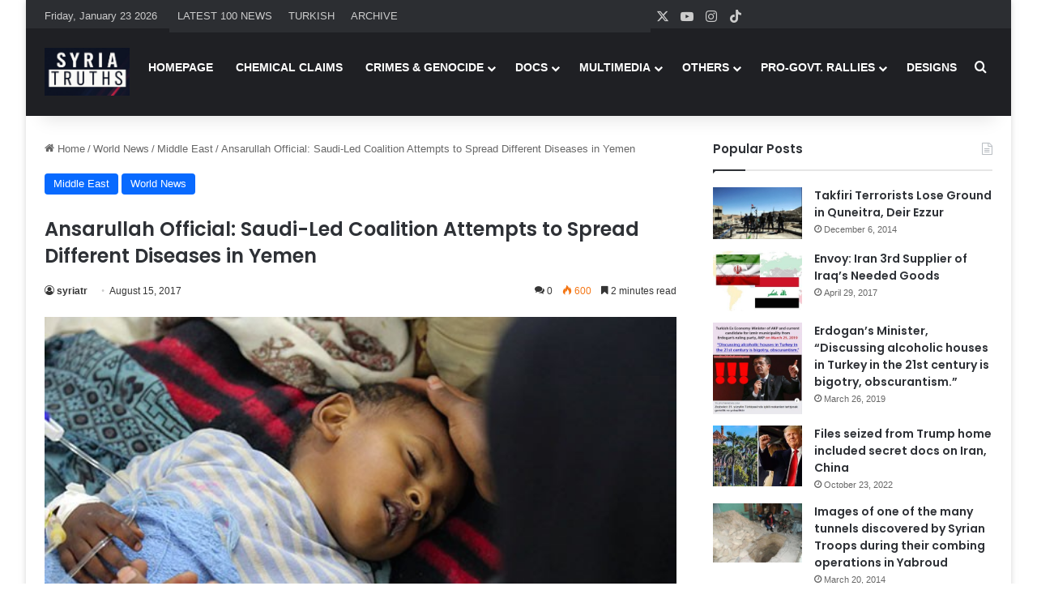

--- FILE ---
content_type: text/html; charset=UTF-8
request_url: https://www.syriatruths.com/ansarullah-official-saudi-led-coalition-attempts-to-spread-different-diseases-in-yemen/
body_size: 21757
content:
<!DOCTYPE html>
<html dir="ltr" lang="en-US" prefix="og: https://ogp.me/ns#" class="" data-skin="light" prefix="og: http://ogp.me/ns#">
<head>
	<meta charset="UTF-8" />
	<link rel="profile" href="https://gmpg.org/xfn/11" />
<script src="https://www.islamicinvitationturkey.com/slider/assets/yall.js"></script>
	<script>document.addEventListener("DOMContentLoaded", yall);</script>	
	

	
	
	    <link rel="stylesheet" type="text/css" href="https://syriatruths.com/slider/assets/swiper.css" media="all" />	
	    <link rel="stylesheet" type="text/css" href="https://syriatruths.com/slider/assets/style_v2.css" media="all" />	
        <link rel="stylesheet" type="text/css" href="https://syriatruths.com/slider/assets/anaslider.css" media="all"/>





	<title>Ansarullah Official: Saudi-Led Coalition Attempts to Spread Different Diseases in Yemen | Syria Truths - Syria Truth - The Syrian Truth - The Truth about Syria</title>

		<!-- All in One SEO 4.9.3 - aioseo.com -->
	<meta name="description" content="A senior member of Ansarullah movement’s political council warned that the Saudi-led coalition is trying to spread different diseases in Yemen to defeat the war-torn country. “The Saudi-led coalition has destroyed all infrastructures in Yemen and has fully laid siege on the country from the sea, air and ground and this has led to" />
	<meta name="robots" content="max-image-preview:large" />
	<meta name="author" content="syriatr"/>
	<meta name="google-site-verification" content="NZ9DZs0Z0m50ivE0HuZMx10OjDJNFzpEU071H2GEXJI" />
	<link rel="canonical" href="https://www.syriatruths.com/ansarullah-official-saudi-led-coalition-attempts-to-spread-different-diseases-in-yemen/" />
	<meta name="generator" content="All in One SEO (AIOSEO) 4.9.3" />

		<!-- Google tag (gtag.js) -->
<script async src="https://www.googletagmanager.com/gtag/js?id=UA-73074124-7"></script>
<script>
  window.dataLayer = window.dataLayer || [];
  function gtag(){dataLayer.push(arguments);}
  gtag('js', new Date());

  gtag('config', 'UA-73074124-7');
</script>
		<meta property="og:locale" content="en_US" />
		<meta property="og:site_name" content="Syria Truths - Syria Truth - The Syrian Truth - The Truth about Syria | Syria Truths - Syria Truth - The Syrian Truth - The Truth about Syria" />
		<meta property="og:type" content="article" />
		<meta property="og:title" content="Ansarullah Official: Saudi-Led Coalition Attempts to Spread Different Diseases in Yemen | Syria Truths - Syria Truth - The Syrian Truth - The Truth about Syria" />
		<meta property="og:description" content="A senior member of Ansarullah movement’s political council warned that the Saudi-led coalition is trying to spread different diseases in Yemen to defeat the war-torn country. “The Saudi-led coalition has destroyed all infrastructures in Yemen and has fully laid siege on the country from the sea, air and ground and this has led to" />
		<meta property="og:url" content="https://www.syriatruths.com/ansarullah-official-saudi-led-coalition-attempts-to-spread-different-diseases-in-yemen/" />
		<meta property="article:published_time" content="2017-08-15T11:57:17+00:00" />
		<meta property="article:modified_time" content="2017-08-15T11:57:17+00:00" />
		<meta name="twitter:card" content="summary_large_image" />
		<meta name="twitter:title" content="Ansarullah Official: Saudi-Led Coalition Attempts to Spread Different Diseases in Yemen | Syria Truths - Syria Truth - The Syrian Truth - The Truth about Syria" />
		<meta name="twitter:description" content="A senior member of Ansarullah movement’s political council warned that the Saudi-led coalition is trying to spread different diseases in Yemen to defeat the war-torn country. “The Saudi-led coalition has destroyed all infrastructures in Yemen and has fully laid siege on the country from the sea, air and ground and this has led to" />
		<script type="application/ld+json" class="aioseo-schema">
			{"@context":"https:\/\/schema.org","@graph":[{"@type":"Article","@id":"https:\/\/www.syriatruths.com\/ansarullah-official-saudi-led-coalition-attempts-to-spread-different-diseases-in-yemen\/#article","name":"Ansarullah Official: Saudi-Led Coalition Attempts to Spread Different Diseases in Yemen | Syria Truths - Syria Truth - The Syrian Truth - The Truth about Syria","headline":"Ansarullah Official: Saudi-Led Coalition Attempts to Spread Different Diseases in Yemen","author":{"@id":"https:\/\/www.syriatruths.com\/author\/syriatr\/#author"},"publisher":{"@id":"https:\/\/www.syriatruths.com\/#organization"},"image":{"@type":"ImageObject","url":"https:\/\/www.syriatruths.com\/wp-content\/uploads\/2017\/08\/13960404000516_Test_PhotoI.jpg","width":600,"height":350},"datePublished":"2017-08-15T14:57:17+03:00","dateModified":"2017-08-15T14:57:17+03:00","inLanguage":"en-US","mainEntityOfPage":{"@id":"https:\/\/www.syriatruths.com\/ansarullah-official-saudi-led-coalition-attempts-to-spread-different-diseases-in-yemen\/#webpage"},"isPartOf":{"@id":"https:\/\/www.syriatruths.com\/ansarullah-official-saudi-led-coalition-attempts-to-spread-different-diseases-in-yemen\/#webpage"},"articleSection":"Middle East, World News"},{"@type":"BreadcrumbList","@id":"https:\/\/www.syriatruths.com\/ansarullah-official-saudi-led-coalition-attempts-to-spread-different-diseases-in-yemen\/#breadcrumblist","itemListElement":[{"@type":"ListItem","@id":"https:\/\/www.syriatruths.com#listItem","position":1,"name":"Home","item":"https:\/\/www.syriatruths.com","nextItem":{"@type":"ListItem","@id":"https:\/\/www.syriatruths.com\/c\/news\/#listItem","name":"World News"}},{"@type":"ListItem","@id":"https:\/\/www.syriatruths.com\/c\/news\/#listItem","position":2,"name":"World News","item":"https:\/\/www.syriatruths.com\/c\/news\/","nextItem":{"@type":"ListItem","@id":"https:\/\/www.syriatruths.com\/c\/news\/middle-east\/#listItem","name":"Middle East"},"previousItem":{"@type":"ListItem","@id":"https:\/\/www.syriatruths.com#listItem","name":"Home"}},{"@type":"ListItem","@id":"https:\/\/www.syriatruths.com\/c\/news\/middle-east\/#listItem","position":3,"name":"Middle East","item":"https:\/\/www.syriatruths.com\/c\/news\/middle-east\/","nextItem":{"@type":"ListItem","@id":"https:\/\/www.syriatruths.com\/ansarullah-official-saudi-led-coalition-attempts-to-spread-different-diseases-in-yemen\/#listItem","name":"Ansarullah Official: Saudi-Led Coalition Attempts to Spread Different Diseases in Yemen"},"previousItem":{"@type":"ListItem","@id":"https:\/\/www.syriatruths.com\/c\/news\/#listItem","name":"World News"}},{"@type":"ListItem","@id":"https:\/\/www.syriatruths.com\/ansarullah-official-saudi-led-coalition-attempts-to-spread-different-diseases-in-yemen\/#listItem","position":4,"name":"Ansarullah Official: Saudi-Led Coalition Attempts to Spread Different Diseases in Yemen","previousItem":{"@type":"ListItem","@id":"https:\/\/www.syriatruths.com\/c\/news\/middle-east\/#listItem","name":"Middle East"}}]},{"@type":"Organization","@id":"https:\/\/www.syriatruths.com\/#organization","name":"Syria Truths - Syria Truth - The Syrian Truth - The Truth about Syria","description":"Syria Truths - Syria Truth - The Syrian Truth - The Truth about Syria","url":"https:\/\/www.syriatruths.com\/"},{"@type":"Person","@id":"https:\/\/www.syriatruths.com\/author\/syriatr\/#author","url":"https:\/\/www.syriatruths.com\/author\/syriatr\/","name":"syriatr","image":{"@type":"ImageObject","@id":"https:\/\/www.syriatruths.com\/ansarullah-official-saudi-led-coalition-attempts-to-spread-different-diseases-in-yemen\/#authorImage","url":"https:\/\/secure.gravatar.com\/avatar\/1338fe144a5df2f14688e979e891fd346670dd6dcdce586bcc915cb114228021?s=96&d=mm&r=g","width":96,"height":96,"caption":"syriatr"}},{"@type":"WebPage","@id":"https:\/\/www.syriatruths.com\/ansarullah-official-saudi-led-coalition-attempts-to-spread-different-diseases-in-yemen\/#webpage","url":"https:\/\/www.syriatruths.com\/ansarullah-official-saudi-led-coalition-attempts-to-spread-different-diseases-in-yemen\/","name":"Ansarullah Official: Saudi-Led Coalition Attempts to Spread Different Diseases in Yemen | Syria Truths - Syria Truth - The Syrian Truth - The Truth about Syria","description":"A senior member of Ansarullah movement\u2019s political council warned that the Saudi-led coalition is trying to spread different diseases in Yemen to defeat the war-torn country. \u201cThe Saudi-led coalition has destroyed all infrastructures in Yemen and has fully laid siege on the country from the sea, air and ground and this has led to","inLanguage":"en-US","isPartOf":{"@id":"https:\/\/www.syriatruths.com\/#website"},"breadcrumb":{"@id":"https:\/\/www.syriatruths.com\/ansarullah-official-saudi-led-coalition-attempts-to-spread-different-diseases-in-yemen\/#breadcrumblist"},"author":{"@id":"https:\/\/www.syriatruths.com\/author\/syriatr\/#author"},"creator":{"@id":"https:\/\/www.syriatruths.com\/author\/syriatr\/#author"},"image":{"@type":"ImageObject","url":"https:\/\/www.syriatruths.com\/wp-content\/uploads\/2017\/08\/13960404000516_Test_PhotoI.jpg","@id":"https:\/\/www.syriatruths.com\/ansarullah-official-saudi-led-coalition-attempts-to-spread-different-diseases-in-yemen\/#mainImage","width":600,"height":350},"primaryImageOfPage":{"@id":"https:\/\/www.syriatruths.com\/ansarullah-official-saudi-led-coalition-attempts-to-spread-different-diseases-in-yemen\/#mainImage"},"datePublished":"2017-08-15T14:57:17+03:00","dateModified":"2017-08-15T14:57:17+03:00"},{"@type":"WebSite","@id":"https:\/\/www.syriatruths.com\/#website","url":"https:\/\/www.syriatruths.com\/","name":"Syria Truths - Syria Truth - The Syrian Truth - The Truth about Syria","description":"Syria Truths - Syria Truth - The Syrian Truth - The Truth about Syria","inLanguage":"en-US","publisher":{"@id":"https:\/\/www.syriatruths.com\/#organization"}}]}
		</script>
		<!-- All in One SEO -->

<link rel="alternate" type="application/rss+xml" title="Syria Truths - Syria Truth - The Syrian Truth - The Truth about Syria &raquo; Feed" href="https://www.syriatruths.com/feed/" />
<link rel="alternate" type="application/rss+xml" title="Syria Truths - Syria Truth - The Syrian Truth - The Truth about Syria &raquo; Comments Feed" href="https://www.syriatruths.com/comments/feed/" />
<link rel="alternate" type="application/rss+xml" title="Syria Truths - Syria Truth - The Syrian Truth - The Truth about Syria &raquo; Ansarullah Official: Saudi-Led Coalition Attempts to Spread Different Diseases in Yemen Comments Feed" href="https://www.syriatruths.com/ansarullah-official-saudi-led-coalition-attempts-to-spread-different-diseases-in-yemen/feed/" />

		<style type="text/css">
			:root{				
			--tie-preset-gradient-1: linear-gradient(135deg, rgba(6, 147, 227, 1) 0%, rgb(155, 81, 224) 100%);
			--tie-preset-gradient-2: linear-gradient(135deg, rgb(122, 220, 180) 0%, rgb(0, 208, 130) 100%);
			--tie-preset-gradient-3: linear-gradient(135deg, rgba(252, 185, 0, 1) 0%, rgba(255, 105, 0, 1) 100%);
			--tie-preset-gradient-4: linear-gradient(135deg, rgba(255, 105, 0, 1) 0%, rgb(207, 46, 46) 100%);
			--tie-preset-gradient-5: linear-gradient(135deg, rgb(238, 238, 238) 0%, rgb(169, 184, 195) 100%);
			--tie-preset-gradient-6: linear-gradient(135deg, rgb(74, 234, 220) 0%, rgb(151, 120, 209) 20%, rgb(207, 42, 186) 40%, rgb(238, 44, 130) 60%, rgb(251, 105, 98) 80%, rgb(254, 248, 76) 100%);
			--tie-preset-gradient-7: linear-gradient(135deg, rgb(255, 206, 236) 0%, rgb(152, 150, 240) 100%);
			--tie-preset-gradient-8: linear-gradient(135deg, rgb(254, 205, 165) 0%, rgb(254, 45, 45) 50%, rgb(107, 0, 62) 100%);
			--tie-preset-gradient-9: linear-gradient(135deg, rgb(255, 203, 112) 0%, rgb(199, 81, 192) 50%, rgb(65, 88, 208) 100%);
			--tie-preset-gradient-10: linear-gradient(135deg, rgb(255, 245, 203) 0%, rgb(182, 227, 212) 50%, rgb(51, 167, 181) 100%);
			--tie-preset-gradient-11: linear-gradient(135deg, rgb(202, 248, 128) 0%, rgb(113, 206, 126) 100%);
			--tie-preset-gradient-12: linear-gradient(135deg, rgb(2, 3, 129) 0%, rgb(40, 116, 252) 100%);
			--tie-preset-gradient-13: linear-gradient(135deg, #4D34FA, #ad34fa);
			--tie-preset-gradient-14: linear-gradient(135deg, #0057FF, #31B5FF);
			--tie-preset-gradient-15: linear-gradient(135deg, #FF007A, #FF81BD);
			--tie-preset-gradient-16: linear-gradient(135deg, #14111E, #4B4462);
			--tie-preset-gradient-17: linear-gradient(135deg, #F32758, #FFC581);

			
					--main-nav-background: #1f2024;
					--main-nav-secondry-background: rgba(0,0,0,0.2);
					--main-nav-primary-color: #0088ff;
					--main-nav-contrast-primary-color: #FFFFFF;
					--main-nav-text-color: #FFFFFF;
					--main-nav-secondry-text-color: rgba(225,255,255,0.5);
					--main-nav-main-border-color: rgba(255,255,255,0.07);
					--main-nav-secondry-border-color: rgba(255,255,255,0.04);
				
			}
		</style>
	<link rel="alternate" title="oEmbed (JSON)" type="application/json+oembed" href="https://www.syriatruths.com/wp-json/oembed/1.0/embed?url=https%3A%2F%2Fwww.syriatruths.com%2Fansarullah-official-saudi-led-coalition-attempts-to-spread-different-diseases-in-yemen%2F" />
<link rel="alternate" title="oEmbed (XML)" type="text/xml+oembed" href="https://www.syriatruths.com/wp-json/oembed/1.0/embed?url=https%3A%2F%2Fwww.syriatruths.com%2Fansarullah-official-saudi-led-coalition-attempts-to-spread-different-diseases-in-yemen%2F&#038;format=xml" />

<meta property="og:title" content="Ansarullah Official: Saudi-Led Coalition Attempts to Spread Different Diseases in Yemen - Syria Truths - Syria Truth - The Syrian Truth - The Truth about Syria" />
<meta property="og:type" content="article" />
<meta property="og:description" content="&nbsp; A senior member of Ansarullah movement’s political council warned that the Saudi-led coalitio" />
<meta property="og:url" content="https://www.syriatruths.com/ansarullah-official-saudi-led-coalition-attempts-to-spread-different-diseases-in-yemen/" />
<meta property="og:site_name" content="Syria Truths - Syria Truth - The Syrian Truth - The Truth about Syria" />
<meta property="og:image" content="https://www.syriatruths.com/wp-content/uploads/2017/08/13960404000516_Test_PhotoI.jpg" />
<meta name="viewport" content="width=device-width, initial-scale=1.0" /><style id='wp-img-auto-sizes-contain-inline-css' type='text/css'>
img:is([sizes=auto i],[sizes^="auto," i]){contain-intrinsic-size:3000px 1500px}
/*# sourceURL=wp-img-auto-sizes-contain-inline-css */
</style>
<style id='wp-emoji-styles-inline-css' type='text/css'>

	img.wp-smiley, img.emoji {
		display: inline !important;
		border: none !important;
		box-shadow: none !important;
		height: 1em !important;
		width: 1em !important;
		margin: 0 0.07em !important;
		vertical-align: -0.1em !important;
		background: none !important;
		padding: 0 !important;
	}
/*# sourceURL=wp-emoji-styles-inline-css */
</style>
<style id='wp-block-library-inline-css' type='text/css'>
:root{--wp-block-synced-color:#7a00df;--wp-block-synced-color--rgb:122,0,223;--wp-bound-block-color:var(--wp-block-synced-color);--wp-editor-canvas-background:#ddd;--wp-admin-theme-color:#007cba;--wp-admin-theme-color--rgb:0,124,186;--wp-admin-theme-color-darker-10:#006ba1;--wp-admin-theme-color-darker-10--rgb:0,107,160.5;--wp-admin-theme-color-darker-20:#005a87;--wp-admin-theme-color-darker-20--rgb:0,90,135;--wp-admin-border-width-focus:2px}@media (min-resolution:192dpi){:root{--wp-admin-border-width-focus:1.5px}}.wp-element-button{cursor:pointer}:root .has-very-light-gray-background-color{background-color:#eee}:root .has-very-dark-gray-background-color{background-color:#313131}:root .has-very-light-gray-color{color:#eee}:root .has-very-dark-gray-color{color:#313131}:root .has-vivid-green-cyan-to-vivid-cyan-blue-gradient-background{background:linear-gradient(135deg,#00d084,#0693e3)}:root .has-purple-crush-gradient-background{background:linear-gradient(135deg,#34e2e4,#4721fb 50%,#ab1dfe)}:root .has-hazy-dawn-gradient-background{background:linear-gradient(135deg,#faaca8,#dad0ec)}:root .has-subdued-olive-gradient-background{background:linear-gradient(135deg,#fafae1,#67a671)}:root .has-atomic-cream-gradient-background{background:linear-gradient(135deg,#fdd79a,#004a59)}:root .has-nightshade-gradient-background{background:linear-gradient(135deg,#330968,#31cdcf)}:root .has-midnight-gradient-background{background:linear-gradient(135deg,#020381,#2874fc)}:root{--wp--preset--font-size--normal:16px;--wp--preset--font-size--huge:42px}.has-regular-font-size{font-size:1em}.has-larger-font-size{font-size:2.625em}.has-normal-font-size{font-size:var(--wp--preset--font-size--normal)}.has-huge-font-size{font-size:var(--wp--preset--font-size--huge)}.has-text-align-center{text-align:center}.has-text-align-left{text-align:left}.has-text-align-right{text-align:right}.has-fit-text{white-space:nowrap!important}#end-resizable-editor-section{display:none}.aligncenter{clear:both}.items-justified-left{justify-content:flex-start}.items-justified-center{justify-content:center}.items-justified-right{justify-content:flex-end}.items-justified-space-between{justify-content:space-between}.screen-reader-text{border:0;clip-path:inset(50%);height:1px;margin:-1px;overflow:hidden;padding:0;position:absolute;width:1px;word-wrap:normal!important}.screen-reader-text:focus{background-color:#ddd;clip-path:none;color:#444;display:block;font-size:1em;height:auto;left:5px;line-height:normal;padding:15px 23px 14px;text-decoration:none;top:5px;width:auto;z-index:100000}html :where(.has-border-color){border-style:solid}html :where([style*=border-top-color]){border-top-style:solid}html :where([style*=border-right-color]){border-right-style:solid}html :where([style*=border-bottom-color]){border-bottom-style:solid}html :where([style*=border-left-color]){border-left-style:solid}html :where([style*=border-width]){border-style:solid}html :where([style*=border-top-width]){border-top-style:solid}html :where([style*=border-right-width]){border-right-style:solid}html :where([style*=border-bottom-width]){border-bottom-style:solid}html :where([style*=border-left-width]){border-left-style:solid}html :where(img[class*=wp-image-]){height:auto;max-width:100%}:where(figure){margin:0 0 1em}html :where(.is-position-sticky){--wp-admin--admin-bar--position-offset:var(--wp-admin--admin-bar--height,0px)}@media screen and (max-width:600px){html :where(.is-position-sticky){--wp-admin--admin-bar--position-offset:0px}}

/*# sourceURL=wp-block-library-inline-css */
</style><style id='global-styles-inline-css' type='text/css'>
:root{--wp--preset--aspect-ratio--square: 1;--wp--preset--aspect-ratio--4-3: 4/3;--wp--preset--aspect-ratio--3-4: 3/4;--wp--preset--aspect-ratio--3-2: 3/2;--wp--preset--aspect-ratio--2-3: 2/3;--wp--preset--aspect-ratio--16-9: 16/9;--wp--preset--aspect-ratio--9-16: 9/16;--wp--preset--color--black: #000000;--wp--preset--color--cyan-bluish-gray: #abb8c3;--wp--preset--color--white: #ffffff;--wp--preset--color--pale-pink: #f78da7;--wp--preset--color--vivid-red: #cf2e2e;--wp--preset--color--luminous-vivid-orange: #ff6900;--wp--preset--color--luminous-vivid-amber: #fcb900;--wp--preset--color--light-green-cyan: #7bdcb5;--wp--preset--color--vivid-green-cyan: #00d084;--wp--preset--color--pale-cyan-blue: #8ed1fc;--wp--preset--color--vivid-cyan-blue: #0693e3;--wp--preset--color--vivid-purple: #9b51e0;--wp--preset--color--global-color: #0088ff;--wp--preset--gradient--vivid-cyan-blue-to-vivid-purple: linear-gradient(135deg,rgb(6,147,227) 0%,rgb(155,81,224) 100%);--wp--preset--gradient--light-green-cyan-to-vivid-green-cyan: linear-gradient(135deg,rgb(122,220,180) 0%,rgb(0,208,130) 100%);--wp--preset--gradient--luminous-vivid-amber-to-luminous-vivid-orange: linear-gradient(135deg,rgb(252,185,0) 0%,rgb(255,105,0) 100%);--wp--preset--gradient--luminous-vivid-orange-to-vivid-red: linear-gradient(135deg,rgb(255,105,0) 0%,rgb(207,46,46) 100%);--wp--preset--gradient--very-light-gray-to-cyan-bluish-gray: linear-gradient(135deg,rgb(238,238,238) 0%,rgb(169,184,195) 100%);--wp--preset--gradient--cool-to-warm-spectrum: linear-gradient(135deg,rgb(74,234,220) 0%,rgb(151,120,209) 20%,rgb(207,42,186) 40%,rgb(238,44,130) 60%,rgb(251,105,98) 80%,rgb(254,248,76) 100%);--wp--preset--gradient--blush-light-purple: linear-gradient(135deg,rgb(255,206,236) 0%,rgb(152,150,240) 100%);--wp--preset--gradient--blush-bordeaux: linear-gradient(135deg,rgb(254,205,165) 0%,rgb(254,45,45) 50%,rgb(107,0,62) 100%);--wp--preset--gradient--luminous-dusk: linear-gradient(135deg,rgb(255,203,112) 0%,rgb(199,81,192) 50%,rgb(65,88,208) 100%);--wp--preset--gradient--pale-ocean: linear-gradient(135deg,rgb(255,245,203) 0%,rgb(182,227,212) 50%,rgb(51,167,181) 100%);--wp--preset--gradient--electric-grass: linear-gradient(135deg,rgb(202,248,128) 0%,rgb(113,206,126) 100%);--wp--preset--gradient--midnight: linear-gradient(135deg,rgb(2,3,129) 0%,rgb(40,116,252) 100%);--wp--preset--font-size--small: 13px;--wp--preset--font-size--medium: 20px;--wp--preset--font-size--large: 36px;--wp--preset--font-size--x-large: 42px;--wp--preset--spacing--20: 0.44rem;--wp--preset--spacing--30: 0.67rem;--wp--preset--spacing--40: 1rem;--wp--preset--spacing--50: 1.5rem;--wp--preset--spacing--60: 2.25rem;--wp--preset--spacing--70: 3.38rem;--wp--preset--spacing--80: 5.06rem;--wp--preset--shadow--natural: 6px 6px 9px rgba(0, 0, 0, 0.2);--wp--preset--shadow--deep: 12px 12px 50px rgba(0, 0, 0, 0.4);--wp--preset--shadow--sharp: 6px 6px 0px rgba(0, 0, 0, 0.2);--wp--preset--shadow--outlined: 6px 6px 0px -3px rgb(255, 255, 255), 6px 6px rgb(0, 0, 0);--wp--preset--shadow--crisp: 6px 6px 0px rgb(0, 0, 0);}:where(.is-layout-flex){gap: 0.5em;}:where(.is-layout-grid){gap: 0.5em;}body .is-layout-flex{display: flex;}.is-layout-flex{flex-wrap: wrap;align-items: center;}.is-layout-flex > :is(*, div){margin: 0;}body .is-layout-grid{display: grid;}.is-layout-grid > :is(*, div){margin: 0;}:where(.wp-block-columns.is-layout-flex){gap: 2em;}:where(.wp-block-columns.is-layout-grid){gap: 2em;}:where(.wp-block-post-template.is-layout-flex){gap: 1.25em;}:where(.wp-block-post-template.is-layout-grid){gap: 1.25em;}.has-black-color{color: var(--wp--preset--color--black) !important;}.has-cyan-bluish-gray-color{color: var(--wp--preset--color--cyan-bluish-gray) !important;}.has-white-color{color: var(--wp--preset--color--white) !important;}.has-pale-pink-color{color: var(--wp--preset--color--pale-pink) !important;}.has-vivid-red-color{color: var(--wp--preset--color--vivid-red) !important;}.has-luminous-vivid-orange-color{color: var(--wp--preset--color--luminous-vivid-orange) !important;}.has-luminous-vivid-amber-color{color: var(--wp--preset--color--luminous-vivid-amber) !important;}.has-light-green-cyan-color{color: var(--wp--preset--color--light-green-cyan) !important;}.has-vivid-green-cyan-color{color: var(--wp--preset--color--vivid-green-cyan) !important;}.has-pale-cyan-blue-color{color: var(--wp--preset--color--pale-cyan-blue) !important;}.has-vivid-cyan-blue-color{color: var(--wp--preset--color--vivid-cyan-blue) !important;}.has-vivid-purple-color{color: var(--wp--preset--color--vivid-purple) !important;}.has-black-background-color{background-color: var(--wp--preset--color--black) !important;}.has-cyan-bluish-gray-background-color{background-color: var(--wp--preset--color--cyan-bluish-gray) !important;}.has-white-background-color{background-color: var(--wp--preset--color--white) !important;}.has-pale-pink-background-color{background-color: var(--wp--preset--color--pale-pink) !important;}.has-vivid-red-background-color{background-color: var(--wp--preset--color--vivid-red) !important;}.has-luminous-vivid-orange-background-color{background-color: var(--wp--preset--color--luminous-vivid-orange) !important;}.has-luminous-vivid-amber-background-color{background-color: var(--wp--preset--color--luminous-vivid-amber) !important;}.has-light-green-cyan-background-color{background-color: var(--wp--preset--color--light-green-cyan) !important;}.has-vivid-green-cyan-background-color{background-color: var(--wp--preset--color--vivid-green-cyan) !important;}.has-pale-cyan-blue-background-color{background-color: var(--wp--preset--color--pale-cyan-blue) !important;}.has-vivid-cyan-blue-background-color{background-color: var(--wp--preset--color--vivid-cyan-blue) !important;}.has-vivid-purple-background-color{background-color: var(--wp--preset--color--vivid-purple) !important;}.has-black-border-color{border-color: var(--wp--preset--color--black) !important;}.has-cyan-bluish-gray-border-color{border-color: var(--wp--preset--color--cyan-bluish-gray) !important;}.has-white-border-color{border-color: var(--wp--preset--color--white) !important;}.has-pale-pink-border-color{border-color: var(--wp--preset--color--pale-pink) !important;}.has-vivid-red-border-color{border-color: var(--wp--preset--color--vivid-red) !important;}.has-luminous-vivid-orange-border-color{border-color: var(--wp--preset--color--luminous-vivid-orange) !important;}.has-luminous-vivid-amber-border-color{border-color: var(--wp--preset--color--luminous-vivid-amber) !important;}.has-light-green-cyan-border-color{border-color: var(--wp--preset--color--light-green-cyan) !important;}.has-vivid-green-cyan-border-color{border-color: var(--wp--preset--color--vivid-green-cyan) !important;}.has-pale-cyan-blue-border-color{border-color: var(--wp--preset--color--pale-cyan-blue) !important;}.has-vivid-cyan-blue-border-color{border-color: var(--wp--preset--color--vivid-cyan-blue) !important;}.has-vivid-purple-border-color{border-color: var(--wp--preset--color--vivid-purple) !important;}.has-vivid-cyan-blue-to-vivid-purple-gradient-background{background: var(--wp--preset--gradient--vivid-cyan-blue-to-vivid-purple) !important;}.has-light-green-cyan-to-vivid-green-cyan-gradient-background{background: var(--wp--preset--gradient--light-green-cyan-to-vivid-green-cyan) !important;}.has-luminous-vivid-amber-to-luminous-vivid-orange-gradient-background{background: var(--wp--preset--gradient--luminous-vivid-amber-to-luminous-vivid-orange) !important;}.has-luminous-vivid-orange-to-vivid-red-gradient-background{background: var(--wp--preset--gradient--luminous-vivid-orange-to-vivid-red) !important;}.has-very-light-gray-to-cyan-bluish-gray-gradient-background{background: var(--wp--preset--gradient--very-light-gray-to-cyan-bluish-gray) !important;}.has-cool-to-warm-spectrum-gradient-background{background: var(--wp--preset--gradient--cool-to-warm-spectrum) !important;}.has-blush-light-purple-gradient-background{background: var(--wp--preset--gradient--blush-light-purple) !important;}.has-blush-bordeaux-gradient-background{background: var(--wp--preset--gradient--blush-bordeaux) !important;}.has-luminous-dusk-gradient-background{background: var(--wp--preset--gradient--luminous-dusk) !important;}.has-pale-ocean-gradient-background{background: var(--wp--preset--gradient--pale-ocean) !important;}.has-electric-grass-gradient-background{background: var(--wp--preset--gradient--electric-grass) !important;}.has-midnight-gradient-background{background: var(--wp--preset--gradient--midnight) !important;}.has-small-font-size{font-size: var(--wp--preset--font-size--small) !important;}.has-medium-font-size{font-size: var(--wp--preset--font-size--medium) !important;}.has-large-font-size{font-size: var(--wp--preset--font-size--large) !important;}.has-x-large-font-size{font-size: var(--wp--preset--font-size--x-large) !important;}
/*# sourceURL=global-styles-inline-css */
</style>

<style id='classic-theme-styles-inline-css' type='text/css'>
/*! This file is auto-generated */
.wp-block-button__link{color:#fff;background-color:#32373c;border-radius:9999px;box-shadow:none;text-decoration:none;padding:calc(.667em + 2px) calc(1.333em + 2px);font-size:1.125em}.wp-block-file__button{background:#32373c;color:#fff;text-decoration:none}
/*# sourceURL=/wp-includes/css/classic-themes.min.css */
</style>
<link rel='stylesheet' id='tie-css-base-css' href='https://www.syriatruths.com/wp-content/themes/jannah/assets/css/base.min.css?ver=7.6.2' type='text/css' media='all' />
<link rel='stylesheet' id='tie-css-styles-css' href='https://www.syriatruths.com/wp-content/themes/jannah/assets/css/style.min.css?ver=7.6.2' type='text/css' media='all' />
<link rel='stylesheet' id='tie-css-widgets-css' href='https://www.syriatruths.com/wp-content/themes/jannah/assets/css/widgets.min.css?ver=7.6.2' type='text/css' media='all' />
<link rel='stylesheet' id='tie-css-helpers-css' href='https://www.syriatruths.com/wp-content/themes/jannah/assets/css/helpers.min.css?ver=7.6.2' type='text/css' media='all' />
<link rel='stylesheet' id='tie-fontawesome5-css' href='https://www.syriatruths.com/wp-content/themes/jannah/assets/css/fontawesome.css?ver=7.6.2' type='text/css' media='all' />
<link rel='stylesheet' id='tie-css-ilightbox-css' href='https://www.syriatruths.com/wp-content/themes/jannah/assets/ilightbox/dark-skin/skin.css?ver=7.6.2' type='text/css' media='all' />
<link rel='stylesheet' id='tie-css-single-css' href='https://www.syriatruths.com/wp-content/themes/jannah/assets/css/single.min.css?ver=7.6.2' type='text/css' media='all' />
<link rel='stylesheet' id='tie-css-print-css' href='https://www.syriatruths.com/wp-content/themes/jannah/assets/css/print.css?ver=7.6.2' type='text/css' media='print' />
<style id='tie-css-print-inline-css' type='text/css'>
.wf-active .logo-text,.wf-active h1,.wf-active h2,.wf-active h3,.wf-active h4,.wf-active h5,.wf-active h6,.wf-active .the-subtitle{font-family: 'Poppins';}.entry-header h1.entry-title{font-size: 24px;}#tie-body{background-color: #ffffff;}#header-notification-bar{background: var( --tie-preset-gradient-13 );}
/*# sourceURL=tie-css-print-inline-css */
</style>
<script type="text/javascript" src="https://www.syriatruths.com/wp-includes/js/jquery/jquery.min.js?ver=3.7.1" id="jquery-core-js"></script>
<script type="text/javascript" src="https://www.syriatruths.com/wp-includes/js/jquery/jquery-migrate.min.js?ver=3.4.1" id="jquery-migrate-js"></script>
<link rel="https://api.w.org/" href="https://www.syriatruths.com/wp-json/" /><link rel="alternate" title="JSON" type="application/json" href="https://www.syriatruths.com/wp-json/wp/v2/posts/28421" /><link rel="EditURI" type="application/rsd+xml" title="RSD" href="https://www.syriatruths.com/xmlrpc.php?rsd" />
<meta name="generator" content="WordPress 6.9" />
<link rel='shortlink' href='https://www.syriatruths.com/?p=28421' />
 <meta name="description" content="&nbsp; A senior member of Ansarullah movement’s political council warned that the Saudi-led coalition is trying to spread different diseases in Yemen" /><meta http-equiv="X-UA-Compatible" content="IE=edge">
<link rel="icon" href="https://www.syriatruths.com/wp-content/uploads/2025/02/cropped-syr-1-32x32.png" sizes="32x32" />
<link rel="icon" href="https://www.syriatruths.com/wp-content/uploads/2025/02/cropped-syr-1-192x192.png" sizes="192x192" />
<link rel="apple-touch-icon" href="https://www.syriatruths.com/wp-content/uploads/2025/02/cropped-syr-1-180x180.png" />
<meta name="msapplication-TileImage" content="https://www.syriatruths.com/wp-content/uploads/2025/02/cropped-syr-1-270x270.png" />
</head>


<body id="tie-body" class="wp-singular post-template-default single single-post postid-28421 single-format-standard wp-theme-jannah boxed-layout wrapper-has-shadow block-head-1 magazine2 is-thumb-overlay-disabled is-desktop is-header-layout-1 sidebar-right has-sidebar post-layout-1 narrow-title-narrow-media has-mobile-share">



<div class="background-overlay">

	<div id="tie-container" class="site tie-container">

		
		<div id="tie-wrapper">
<style>
    
    .b4h { height: 400px !important;}.carousel .carousel-inner>.item>a>img{ width:80%;height:330px;}@media (max-width:1250px){.carousel-indicators {width:100% !important;text-align: center;margin-bottom:0px;} .b4h{ height:unset !important; }}@media (max-width:1050px){ .carousel .carousel-inner > .item > a > img{ height:400px;}}@media (max-width:1000px){ .carousel .carousel-inner > .item > a > img{ height:450px;}}@media (max-width:900px){ .block#slider .carousel { width: fit-content; height: unset!important; margin-left: 0px !important;} .carousel .carousel-inner > .item > a > img{ width:875px;}}.maUst { overflow: visible !important; }.sagslideralti{ width: 100%;margin-left: 686px !important;z-index: 100;}.mansetAna { width: 530px; height: 403px;margin-left: 690px;}.block#slider .carousel { width: fit-content; height: 364px!important; float: left; position: relative;}.block#slider .navigation{ width:90px; height:180px; float:left; margin-right:10px; position:relative}.block#slider .navigation h2{ color:#d04646; font-size:50px; font-weight:bold; margin:0; padding:0; position:absolute; -webkit-transform:rotate(0deg); -khtml-transform:rotate(0deg); -moz-transform:rotate(0deg); -ms-transform:rotate(-90deg); -o-transform:rotate(-90deg); transform:rotate(0deg); filter:progid:DXImageTransform.Microsoft.Matrix(M11=0,M12=0,M21=0,M22=0,sizingMethod='auto expand'); zoom:1; -webkit-transform-origin:160px 140px; -khtml-transform-origin:160px 140px; -moz-transform-origin:160px 140px; -ms-transform-origin:160px 140px; -o-transform-origin:160px 140px; transform-origin:160px 140px; width:300px; top:10px; left:10px; text-align:right}.block#slider .navigation ul li:first-child>a{ border-radius:8px;}.block#slider .navigation ul li:nth-child(2)>a{ padding-left: 10px;border-radius:8px;}.block#slider .navigation ul li:nth-child(3)>a{ padding-left: 10px;border-radius:8px;}.block#slider .navigation ul li:nth-child(4)>a{ padding-left: 10px;border-radius:8px;}.block#slider .navigation ul li:nth-child(5)>a{ border-radius:8px;padding-left: 10px;}.block#slider .navigation ul li:nth-child(6)>a{ padding-left: 10px;border-radius:8px;}.block#slider .navigation ul li:first-child>.bg { background: #d2d3d5;border-radius:8px;margin-left: 7px; width: 85%;}.block#slider .navigation ul li:nth-child(2)>.bg{ width: 85%; background: #d2d3d5;border-radius:8px;margin-left: 0px;}.block#slider .navigation ul li:nth-child(3)>.bg { width: 85%; background: #d2d3d5;border-radius:8px;margin-left: 0px;}.block#slider .navigation ul li:nth-child(4)>.bg{ width:85%;margin-left: 0px; background: #d2d3d5;border-radius:8px;}.block#slider .navigation ul li:nth-child(5)>.bg{ width:85%; background: #d2d3d5;border-radius:8px;margin-left: 0px;}.block#slider .navigation ul li:nth-child(6)>.bg{ width:80%; background: #d2d3d5;border-radius:8px;margin-left: 0px;}.block#slider .navigation ul li:first-child:hover>.bg{ background: #d2d3d5;border-radius:8px;}.block#slider .navigation ul li:nth-child(2):hover>.bg{ background: #d2d3d5;border-radius:8px;}.block#slider .navigation ul li:nth-child(3):hover>.bg{ background: #d2d3d5;}.block#slider .navigation ul li:nth-child(4):hover>.bg{ background: #d2d3d5;}.block#slider .navigation ul li:nth-child(5):hover>.bg{ background: #d2d3d5;}.block#slider .navigation ul li:nth-child(6):hover>.bg{ background: #d2d3d5;}.sliderbaslik { font-size: 20px; color: white; width: 75%; background-color: #940b0b; position: absolute; text-align: center; line-height: 33px; bottom: 1px; padding: 7px; margin: 0px 0px 4px 20px; border: 2px solid #fff; border-radius: 10px;}.carousel .carousel-numbers li span{ background:rgba(0,0,0,0.7); width:80%; display:block; height:30px; padding-top:5px}.carousel .carousel-numbers li span{ background:rgba(0,0,0,0.7); width:800%; display:block; height:30px; padding-top:5px}.carousel .carousel-numbers li span{ background:rgba(0,0,0,0.7); width:110%; display:block; height:30px; padding-top:5px}.carousel .carousel-numbers li {background-color: white;}.block#slider .carousel { left: 39px;}.block {margin-left: -6px;}.visible-lg-block{ width:350px !important;margin-top: 250px; } .block#slider .carousel { width: fit-content; height: 435px; float: left; position: relative; margin-left: -194px; left: -160px;}.block#slider .navigation ul{transform: rotate(0deg)!important;}.block#slider .navigation ul { left: 0px!important; width: 725px;}.block#slider .navigation ul li { position: relative; float: left;}.block#slider .navigation ul li .bg { width: 100%; height: 100%; position: absolute; z-index: -1; -webkit-transform: skew(0deg); -khtml-transform: skew(0deg); -moz-transform: skew(0deg); -ms-transform: skew(0deg); -o-transform: skew(0deg); transform: skew(0deg);}.block#slider .navigation ul li a { color: #fff; font-weight: bold; padding-left: 10px!important; height: 24.5px!important; display: block; font-size: 15px; text-align: justify;margin-right: -10px;margin-top: 3px;}.carousel .carousel-numbers { position: absolute; display: table; bottom: 0px; left: 0px; width: 672px!important; z-index: 15; table-layout: fixed; list-style: none; padding: 0px; margin: 0px;}.block#slider .navigation ul { margin-left: 5px; font-size: 20px;} .yazi2 { width: 1200px; margin-bottom: 20px; float: left; border-radius: -4px; border: black; margin-left: -4px; height: 190px;}.fblock { float: left; padding: 4px; margin-top: 2px; margin-left: 0px; width: 200px;}img.fb_image.wp-post-image { padding-left: 4px; -webkit-transition-duration: 0.5s; Webkit: Animation duration -moz-transition-duration: 0.5s; -o-transition-duration: 0.5s; height: 130px; width: 200px;z-index:1;}.baslik { width: 191px; color: black; height: 67px; background-color: white; font-family: mihajlooo; font-size: 16px;font-weight: bold; padding: 2px; margin-left: 4px; overflow: hidden;}img.fb_image.wp-post-image:hover { -webkit-transform: scale(1.1);-moz-transform: scale(1.1); -o-transform: scale(1.1);}.fb_image { width: 195px;}.sagbuton { float: left; margin-left: -3px; padding-left: 9px;}.sagslideralti { margin-left: 681px; margin-top: -108px; position: absolute;}@media (max-width:1250px){.block#slider .carousel { margin-left: 0px !important; left: 0px !important;}.slider { width: 79%;}}.gununtarihi { font-size: 20px; font-weight: bold; }.main-nav-wrapper { position: relative; z-index: 4; height: 35px;}#main-nav { z-index: 9; line-height: 30px;}.top-nav-dark #top-nav,.top-nav-dark #top-nav .topbar-wrapper { border-width: 0; height: 35px;}.sliderbaslik a { color: #fff;}li#menu-item-173943 { background-color: #0088ff;}li#menu-item-173942 { background-color: #0088ff;}li#menu-item-273949 { background-color: #0088ff;}li#menu-item-390282 { background-color: #0088ff;}li#menu-item-391676 { background-color: #0088ff;}li#menu-item-507352 { background-color: #0088ff;}li#menu-item-507353 { background-color: #0088ff;}body .tabs.tabs .active>a { background: #ff0000; color: #08f; font-weight: bold; }.dark-skin .tabs a:not(:hover) { color: #fff !important;}.section-title-centered { font-size: 50px; margin-bottom: 0px !important; margin-top: -60px !important; }@media only screen and (max-width: 1024px) and (min-width: 768px){.block#slider .carousel { width: fit-content; height: unset c; float: left; position: relative;}.block { top: -212px; }.netteSampleSlideMain{display:none !important;}.sagslideralti{display:none !important;}.sliderbaslik { position: absolute; font-size: 12px; color: white; width: 95%; background-color: #940b0b; text-align: center; line-height: 12px; bottom: 1px; padding: 4px; margin: 10px; border: 2px solid #fff; border-radius: 10px;}.dark-skin .tabs a:not(:hover) { color: #fff;}.silideryani { visibility: hidden;}.silideryanidil { visibility: hidden;}.block#slider .carousel { left: 0px;}.tie-container,#tie-wrapper { min-height: 0px !important;}.yazi2 { visibility: hidden;}.mansetAna { visibility: hidden;}#theme-header #logo img { width: auto; max-width: 250px;}.sliderbaslik a { color: #fff;}body .tabs.tabs .active>a { background: #ff0000; color: #08f; font-weight: bold; }.dark-skin .tabs a:not(:hover) { color: #fff !important;}.section-title-centered { font-size: 50px; margin-bottom: 0px !important; margin-top: 0px !important; }}@media only screen and (max-width: 768px) and (min-width: 0px){#theme-header #logo img { width: auto; max-width: 310px;}.carousel-control.right { background-image: url(slider/assets/right.png); z-index: 99999999; background-position: center; background-size: 40px; background-repeat: no-repeat;}.glyphicon-chevron-right {display:none !important}.glyphicon-chevron-left {display:none !important}.carousel-control.left { background-image: url(slider/assets/left.png); z-index: 99999999; background-position: center; background-size: 40px; background-repeat: no-repeat;}.carousel .carousel-inner > .item > a > img { height: 400px; width: 750px;}.netteSampleSlideMain,.yazi2{display:none !important;}.sagslideralti,.yazi2{display:none !important;}.block#slider .carousel { width: fit-content;height: unset !important;margin-left:0px !important;}.sliderbaslik { position: absolute; font-size: 12px; color: white; width: 95%; background-color: #940b0b; text-align: center; line-height: 12px; bottom: 1px; padding: 4px; margin: 10px; border: 2px solid #fff; border-radius: 10px;}.sliderbaslik { width: 95%; bottom: 12px;}.carousel-indicators { }.silideryani { margin-top: -466px; margin-left: 84%; line-height: 5; position: absolute; visibility: hidden;}.block#slider .carousel { left: 0px;}.tie-container,#tie-wrapper { min-height: 0px !important;}.yazi2 { visibility: hidden;}.mansetAna { visibility: hidden;}@media (max-width:650px){.sliderbaslik { width: 95%; bottom: 12px;}.carousel-indicators { position: absolute; bottom: 0px; left: 0; z-index: 15; width: 100%;margin-left: 0px;}.block#slider .carousel { width: fit-content; height: unset!important; margin-left: 0px !important;} .carousel-indicators { position: absolute; bottom: 0px;left: 0px;}.block { margin-left: 2px;} .carousel .carousel-inner > .item > a > img{ width: 625px; height:300px;}@media (max-width:550px){ .carousel .carousel-inner > .item > a > img{ width: 525px; height:250px;}.sliderbaslik { width: 95%; bottom: 12px;}}@media (max-width:500px){ .carousel .carousel-inner > .item > a > img{ width: 475px; height:240px;}.carousel-indicators { position: absolute; bottom: 0px;left: 0px;}.sliderbaslik { width: 95%;bottom: 15px;}}@media (max-width:450px){ .block#slider .navigation-tabs ul li a {font-size: 10px;} .carousel-indicators { position: absolute; bottom: 0px;left: 0px;}.carousel .carousel-inner > .item > a > img{ width: 425px; height:220px;}.block#slider .navigation-tabs { margin-bottom: 5px; font-size: 13px;}.sliderbaslik { width: 95%;}.carousel-indicators { left: 0px;}@media (max-width:400px){.block#slider .navigation-tabs ul li a { font-size: 9px;} .carousel-indicators { position: absolute; bottom: 0px; left: 0; z-index: 15; width: 100%;margin-left: 0px;} .carousel .carousel-inner > .item > a > img{ width: 375px; height:190px;}.sliderbaslik { width: 95%;}.carousel-indicators { left: 0px;}.block { font-size: 10px;}.carousel-indicators { position: absolute; bottom: 0px;left: 0px ;}}@media (max-width:350px){ .carousel .carousel-inner > .item > a > img{ width: 335px; height:170px;}.sliderbaslik { width: 95%;}.block#slider .navigation-tabs { margin-bottom: 5px; font-size: 9px;}.block#slider .carousel { height: 187px!important; }.carousel-indicators { position: absolute; bottom: 0px;left: 0px ;}}@media (max-width:300px){.block#slider .navigation-tabs ul { display: table; list-style: none; width: 100%; margin: 0; font-size: 6.5px !important; padding: 0; table-layout: fixed;}.sliderbaslik { width: 95%;} .carousel .carousel-inner > .item > a > img{ height:145px; width: 285px;}.block#slider .carousel { width: fit-content;height: 165px !important;}block#slider .navigation-tabs ul li a { font-size: 6.5px;}.carousel-indicators { left: 0px !important;}}@media (max-width:250px){ .carousel .carousel-inner > .item > a > img{ height:120px;}}.sliderbaslik a { color: #fff;}body .tabs.tabs .active>a { background: #ff0000; color: #08f; font-weight: bold; }.dark-skin .tabs a:not(:hover) { color: #fff !important;}.section-title-centered { font-size: 50px; margin-bottom: 0px !important; margin-top: 0px !important; }}

</style>
			
<header id="theme-header" class="theme-header header-layout-1 main-nav-dark main-nav-default-dark main-nav-below no-stream-item top-nav-active top-nav-dark top-nav-default-dark top-nav-above has-shadow has-normal-width-logo mobile-header-default">
	
<nav id="top-nav"  class="has-date-menu-components top-nav header-nav" aria-label="Secondary Navigation">
	<div class="container">
		<div class="topbar-wrapper">

			
					<div class="topbar-today-date">
						Friday, January 23 2026					</div>
					
			<div class="tie-alignleft">
				<div class="top-menu header-menu"><ul id="menu-ust-menu" class="menu"><li id="menu-item-2640" class="menu-item menu-item-type-post_type menu-item-object-page menu-item-2640"><a href="https://www.syriatruths.com/latest-100-news/">LATEST 100 NEWS</a></li>
<li id="menu-item-2643" class="menu-item menu-item-type-custom menu-item-object-custom menu-item-2643"><a href="http://www.suriyegercekleri.com">TURKISH</a></li>
<li id="menu-item-4728" class="menu-item menu-item-type-post_type menu-item-object-page menu-item-4728"><a href="https://www.syriatruths.com/archive/">ARCHIVE</a></li>
</ul></div>			</div><!-- .tie-alignleft /-->

			<div class="tie-alignright">
				<ul class="components"> <li class="social-icons-item"><a class="social-link twitter-social-icon" rel="external noopener nofollow" target="_blank" href="https://x.com/SyriaTruth29092"><span class="tie-social-icon tie-icon-twitter"></span><span class="screen-reader-text">X</span></a></li><li class="social-icons-item"><a class="social-link youtube-social-icon" rel="external noopener nofollow" target="_blank" href="https://www.youtube.com/channel/UCgDMsjNC4hxdGM6Dd9C2Tpg"><span class="tie-social-icon tie-icon-youtube"></span><span class="screen-reader-text">YouTube</span></a></li><li class="social-icons-item"><a class="social-link instagram-social-icon" rel="external noopener nofollow" target="_blank" href="https://www.instagram.com/syriatruths/"><span class="tie-social-icon tie-icon-instagram"></span><span class="screen-reader-text">Instagram</span></a></li><li class="social-icons-item"><a class="social-link tiktok-social-icon" rel="external noopener nofollow" target="_blank" href="https://www.tiktok.com/@syrtrwapyko"><span class="tie-social-icon tie-icon-tiktok"></span><span class="screen-reader-text">TikTok</span></a></li> </ul><!-- Components -->			</div><!-- .tie-alignright /-->

		</div><!-- .topbar-wrapper /-->
	</div><!-- .container /-->
</nav><!-- #top-nav /-->

<div class="main-nav-wrapper">
	<nav id="main-nav" data-skin="search-in-main-nav" class="main-nav header-nav live-search-parent menu-style-default menu-style-solid-bg" style="line-height:99px" aria-label="Primary Navigation">
		<div class="container">

			<div class="main-menu-wrapper">

				
						<div class="header-layout-1-logo" style="width:105px">
							
		<div id="logo" class="image-logo" >

			
			<a title="Syria Truths - Syria Truth - The Syrian Truth - The Truth about Syria" href="https://www.syriatruths.com/">
				
				<picture class="tie-logo-default tie-logo-picture">
					
					<source class="tie-logo-source-default tie-logo-source" srcset="https://www.syriatruths.com/wp-content/uploads/2025/05/lNl5Lafz-1.jpg">
					<img class="tie-logo-img-default tie-logo-img" src="https://www.syriatruths.com/wp-content/uploads/2025/05/lNl5Lafz-1.jpg" alt="Syria Truths - Syria Truth - The Syrian Truth - The Truth about Syria" width="105" height="59" style="max-height:59px !important; width: auto;" />
				</picture>
						</a>

			
		</div><!-- #logo /-->

								</div>

						<div id="mobile-header-components-area_2" class="mobile-header-components"><ul class="components"><li class="mobile-component_menu custom-menu-link"><a href="#" id="mobile-menu-icon" class=""><span class="tie-mobile-menu-icon nav-icon is-layout-1"></span><span class="screen-reader-text">Menu</span></a></li></ul></div>
				<div id="menu-components-wrap">

					
					<div class="main-menu main-menu-wrap">
						<div id="main-nav-menu" class="main-menu header-menu"><ul id="menu-ana-menu" class="menu"><li id="menu-item-5081" class="menu-item menu-item-type-custom menu-item-object-custom menu-item-home menu-item-5081"><a href="https://www.syriatruths.com">HOMEPAGE</a></li>
<li id="menu-item-4443" class="menu-item menu-item-type-taxonomy menu-item-object-category menu-item-4443"><a href="https://www.syriatruths.com/c/chemical-claims-realities/">CHEMICAL CLAIMS</a></li>
<li id="menu-item-4444" class="menu-item menu-item-type-taxonomy menu-item-object-category menu-item-has-children menu-item-4444"><a href="https://www.syriatruths.com/c/crimes-genocide/">CRIMES &#038; GENOCIDE</a>
<ul class="sub-menu menu-sub-content">
	<li id="menu-item-4449" class="menu-item menu-item-type-taxonomy menu-item-object-category menu-item-4449"><a href="https://www.syriatruths.com/c/crimes-genocide/photos-of-crimes-genocide/">Photos of Crimes&amp; Genocide</a></li>
	<li id="menu-item-4450" class="menu-item menu-item-type-taxonomy menu-item-object-category menu-item-4450"><a href="https://www.syriatruths.com/c/crimes-genocide/videos-of-crimes-genocide/">Videos of Crimes&amp; Genocide</a></li>
</ul>
</li>
<li id="menu-item-4445" class="menu-item menu-item-type-taxonomy menu-item-object-category menu-item-has-children menu-item-4445"><a href="https://www.syriatruths.com/c/documents-and-confession/">DOCS</a>
<ul class="sub-menu menu-sub-content">
	<li id="menu-item-4451" class="menu-item menu-item-type-taxonomy menu-item-object-category menu-item-4451"><a href="https://www.syriatruths.com/c/documents-and-confession/desecrations-by-terrorists/">Desecrations by Terrorists</a></li>
	<li id="menu-item-4452" class="menu-item menu-item-type-taxonomy menu-item-object-category menu-item-4452"><a href="https://www.syriatruths.com/c/documents-and-confession/evidence/">Evidences&amp; Confessions</a></li>
	<li id="menu-item-4453" class="menu-item menu-item-type-taxonomy menu-item-object-category menu-item-4453"><a href="https://www.syriatruths.com/c/documents-and-confession/fake-photoshopped-revolution/">Fake&amp; Photoshopped Revolution</a></li>
	<li id="menu-item-4454" class="menu-item menu-item-type-taxonomy menu-item-object-category menu-item-4454"><a href="https://www.syriatruths.com/c/documents-and-confession/media-lies/">Media Lies</a></li>
</ul>
</li>
<li id="menu-item-4446" class="menu-item menu-item-type-taxonomy menu-item-object-category menu-item-has-children menu-item-4446"><a href="https://www.syriatruths.com/c/multimedia/">MULTIMEDIA</a>
<ul class="sub-menu menu-sub-content">
	<li id="menu-item-4455" class="menu-item menu-item-type-taxonomy menu-item-object-category menu-item-4455"><a href="https://www.syriatruths.com/c/multimedia/cartoons/">Cartoons</a></li>
	<li id="menu-item-4456" class="menu-item menu-item-type-taxonomy menu-item-object-category menu-item-4456"><a href="https://www.syriatruths.com/c/multimedia/photos/">Photos</a></li>
	<li id="menu-item-4457" class="menu-item menu-item-type-taxonomy menu-item-object-category menu-item-has-children menu-item-4457"><a href="https://www.syriatruths.com/c/multimedia/videos/">Videos</a>
	<ul class="sub-menu menu-sub-content">
		<li id="menu-item-4459" class="menu-item menu-item-type-taxonomy menu-item-object-category menu-item-4459"><a href="https://www.syriatruths.com/c/multimedia/videos/nasrallahs-speeches-on-syria/">Nasrallah&#8217;s Speeches on Syria</a></li>
	</ul>
</li>
</ul>
</li>
<li id="menu-item-4447" class="menu-item menu-item-type-taxonomy menu-item-object-category menu-item-has-children menu-item-4447"><a href="https://www.syriatruths.com/c/others/">OTHERS</a>
<ul class="sub-menu menu-sub-content">
	<li id="menu-item-4460" class="menu-item menu-item-type-taxonomy menu-item-object-category menu-item-4460"><a href="https://www.syriatruths.com/c/others/featured/">Featured</a></li>
	<li id="menu-item-4461" class="menu-item menu-item-type-taxonomy menu-item-object-category menu-item-4461"><a href="https://www.syriatruths.com/c/others/latest-developments/">Latest developments</a></li>
	<li id="menu-item-4462" class="menu-item menu-item-type-taxonomy menu-item-object-category menu-item-4462"><a href="https://www.syriatruths.com/c/others/presidential-election/">Presidential Election</a></li>
	<li id="menu-item-4463" class="menu-item menu-item-type-taxonomy menu-item-object-category menu-item-4463"><a href="https://www.syriatruths.com/c/others/recovery-services/">Recovery services</a></li>
	<li id="menu-item-4464" class="menu-item menu-item-type-taxonomy menu-item-object-category menu-item-4464"><a href="https://www.syriatruths.com/c/others/exclusive/">Syria Truths Exclusive</a></li>
	<li id="menu-item-4465" class="menu-item menu-item-type-taxonomy menu-item-object-category current-post-ancestor current-menu-parent current-post-parent menu-item-has-children menu-item-4465"><a href="https://www.syriatruths.com/c/news/">World News</a>
	<ul class="sub-menu menu-sub-content">
		<li id="menu-item-4466" class="menu-item menu-item-type-taxonomy menu-item-object-category menu-item-4466"><a href="https://www.syriatruths.com/c/documents-and-confession/enemies-of-syria/">Enemies of Syria</a></li>
		<li id="menu-item-4467" class="menu-item menu-item-type-taxonomy menu-item-object-category menu-item-4467"><a href="https://www.syriatruths.com/c/documents-and-confession/friends-of-syria/">Friends of Syria</a></li>
		<li id="menu-item-4468" class="menu-item menu-item-type-taxonomy menu-item-object-category menu-item-4468"><a href="https://www.syriatruths.com/c/news/general/">General News</a></li>
	</ul>
</li>
</ul>
</li>
<li id="menu-item-4448" class="menu-item menu-item-type-taxonomy menu-item-object-category menu-item-has-children menu-item-4448"><a href="https://www.syriatruths.com/c/pro-government-rallies/">PRO-GOVT. RALLIES</a>
<ul class="sub-menu menu-sub-content">
	<li id="menu-item-4469" class="menu-item menu-item-type-taxonomy menu-item-object-category menu-item-4469"><a href="https://www.syriatruths.com/c/pro-government-rallies/photos-of-pro-rallies/">Photos of pro- rallies</a></li>
	<li id="menu-item-4470" class="menu-item menu-item-type-taxonomy menu-item-object-category menu-item-4470"><a href="https://www.syriatruths.com/c/pro-government-rallies/solidarity-of-turkish-people/">Solidarity of Turkish People</a></li>
	<li id="menu-item-4471" class="menu-item menu-item-type-taxonomy menu-item-object-category menu-item-4471"><a href="https://www.syriatruths.com/c/pro-government-rallies/videos-of-pro-rallies/">Videos of pro- rallies</a></li>
</ul>
</li>
<li id="menu-item-57398" class="menu-item menu-item-type-custom menu-item-object-custom menu-item-57398"><a href="https://www.syriatruths.com/c/designs/">DESIGNS</a></li>
</ul></div>					</div><!-- .main-menu /-->

					<ul class="components">			<li class="search-compact-icon menu-item custom-menu-link">
				<a href="#" class="tie-search-trigger">
					<span class="tie-icon-search tie-search-icon" aria-hidden="true"></span>
					<span class="screen-reader-text">Search for</span>
				</a>
			</li>
			</ul><!-- Components -->
				</div><!-- #menu-components-wrap /-->
			</div><!-- .main-menu-wrapper /-->
		</div><!-- .container /-->

			</nav><!-- #main-nav /-->
</div><!-- .main-nav-wrapper /-->

</header>

<div id="content" class="site-content container"><div id="main-content-row" class="tie-row main-content-row">

<div class="main-content tie-col-md-8 tie-col-xs-12" role="main">

	
	<article id="the-post" class="container-wrapper post-content tie-standard">

		
<header class="entry-header-outer">

	<nav id="breadcrumb"><a href="https://www.syriatruths.com/"><span class="tie-icon-home" aria-hidden="true"></span> Home</a><em class="delimiter">/</em><a href="https://www.syriatruths.com/c/news/">World News</a><em class="delimiter">/</em><a href="https://www.syriatruths.com/c/news/middle-east/">Middle East</a><em class="delimiter">/</em><span class="current">Ansarullah Official: Saudi-Led Coalition Attempts to Spread Different Diseases in Yemen</span></nav><script type="application/ld+json">{"@context":"http:\/\/schema.org","@type":"BreadcrumbList","@id":"#Breadcrumb","itemListElement":[{"@type":"ListItem","position":1,"item":{"name":"Home","@id":"https:\/\/www.syriatruths.com\/"}},{"@type":"ListItem","position":2,"item":{"name":"World News","@id":"https:\/\/www.syriatruths.com\/c\/news\/"}},{"@type":"ListItem","position":3,"item":{"name":"Middle East","@id":"https:\/\/www.syriatruths.com\/c\/news\/middle-east\/"}}]}</script>
	<div class="entry-header">

		<span class="post-cat-wrap"><a class="post-cat tie-cat-726" href="https://www.syriatruths.com/c/news/middle-east/">Middle East</a><a class="post-cat tie-cat-1" href="https://www.syriatruths.com/c/news/">World News</a></span>
		<h1 class="post-title entry-title">
			Ansarullah Official: Saudi-Led Coalition Attempts to Spread Different Diseases in Yemen		</h1>

		<div class="single-post-meta post-meta clearfix"><span class="author-meta single-author no-avatars"><span class="meta-item meta-author-wrapper meta-author-1"><span class="meta-author"><a href="https://www.syriatruths.com/author/syriatr/" class="author-name tie-icon" title="syriatr">syriatr</a></span></span></span><span class="date meta-item tie-icon">August 15, 2017</span><div class="tie-alignright"><span class="meta-comment tie-icon meta-item fa-before">0</span><span class="meta-views meta-item warm"><span class="tie-icon-fire" aria-hidden="true"></span> 600 </span><span class="meta-reading-time meta-item"><span class="tie-icon-bookmark" aria-hidden="true"></span> 2 minutes read</span> </div></div><!-- .post-meta -->	</div><!-- .entry-header /-->

	
	
</header><!-- .entry-header-outer /-->


<div  class="featured-area"><div class="featured-area-inner"><figure class="single-featured-image"><img width="600" height="350" src="https://www.syriatruths.com/wp-content/uploads/2017/08/13960404000516_Test_PhotoI.jpg" class="attachment-jannah-image-post size-jannah-image-post wp-post-image" alt="" data-main-img="1" decoding="async" fetchpriority="high" srcset="https://www.syriatruths.com/wp-content/uploads/2017/08/13960404000516_Test_PhotoI.jpg 600w, https://www.syriatruths.com/wp-content/uploads/2017/08/13960404000516_Test_PhotoI-300x175.jpg 300w" sizes="(max-width: 600px) 100vw, 600px" /></figure></div></div>
		<div class="entry-content entry clearfix">

			
			<p><img decoding="async" class="aligncenter size-full wp-image-28422" src="https://www.syriatruths.com/wp-content/uploads/2017/08/13960404000516_Test_PhotoI.jpg" alt="13960404000516_Test_PhotoI" width="600" height="350" srcset="https://www.syriatruths.com/wp-content/uploads/2017/08/13960404000516_Test_PhotoI.jpg 600w, https://www.syriatruths.com/wp-content/uploads/2017/08/13960404000516_Test_PhotoI-300x175.jpg 300w" sizes="(max-width: 600px) 100vw, 600px" /></p>
<p>&nbsp;</p>
<div class="ntDesc">A senior member of Ansarullah movement’s political council warned that the Saudi-led coalition is trying to spread different diseases in Yemen to defeat the war-torn country.</div>
<div class="ntText">
<p class="rtejustify">“The Saudi-led coalition has destroyed all infrastructures in Yemen and has fully laid siege on the country from the sea, air and ground and this has led to the spread of diseases in Yemen, including cholera,” Zaifallah Shami told the Arabic-language al-Ahd news website on Tuesday.</p>
<p class="rtejustify">Noting that the coalition makes intentional attempts to spread diseases in Yemen and prevents patients from receiving necessary medical care, he said, “They want to bring the Yemeni nation to its knees by spreading diseases after they failed to do so in the battleground.”</p>
<p class="rtejustify">His remarks came after UN Special Envoy for Yemen Ismail Walad Sheikh Ahmed warned that the Yemeni people are now threatened with the danger of hunger and famine due to the long-term Saudi-led war against the poor country.</p>
<p class="rtejustify">“Today, there is a fear for famine and hunger for 7 million Yemenis and they are in need of rapid humanitarian aid,” Sheikh Ahmed told reporters in Tehran on Saturday after a meeting with Iranian Deputy Foreign Minister Hossein Jaberi Ansari.</p>
<p class="rtejustify">Stressing the need for sending humanitarian aid to all parts of Yemen, he complained that the UN is facing difficulties in sending aid to certain regions, including Ta’iz province.</p>
<p class="rtejustify">“I use this opportunity to call for reopening Sana’a airport, specially for humanitarian affairs,” Sheikh Ahmed said.</p>
<p class="rtejustify">He also appreciated Iran’s support for the establishment of peace and stability in Yemen, and stressed that the crisis in the Arab country has no military solution.</p>
<p class="rtejustify">Yemen has been facing war by a Saudi-led coalition since March 2015. Leading a number of its vassal states, Saudi Arabia launched the military aggression on Yemen to reinstall a Riyadh-friendly former president. The war, however, has failed to achieve either of the goals, morphing into a protracted conflict and causing a humanitarian crisis in Yemen.</p>
<p class="rtejustify">UN-brokered talks between Yemen’s warring sides have also failed to end the conflict so far.</p>
<p class="rtejustify">Iran has repeatedly called for a swift end to the brutal Saudi-led military campaign.</p>
<p class="rtejustify">The war has so far killed over 14,300 Yemenis.</p>
<p class="rtejustify">The US and the UK have been providing the bulk of the weapons used by the Saudi-led forces against Yemen. The US is also providing other assistance, including the provision of intelligence, to the invading forces.</p>
<p class="rtejustify">The aggression has been accompanied by a Saudi-led naval and aerial blockade on Yemen.</p>
<p class="rtejustify">It has also taken a heavy toll on Yemen’s infrastructure and led to a cholera epidemic in the country. Thousands of people have died since the outbreak of the cholera epidemic in April, according to the latest figures provided by the World Health Organization (WHO).</p>
<p class="rtejustify">An estimated 70 percent of Yemen’s 28 million population is said to be in desperate need of humanitarian aid.</p>
<p class="rtejustify">Last week, Yemen’s blood bank appealed to the international community to support the center as its medical supplies have nearly run out.</p>
</div>

			
		</div><!-- .entry-content /-->

				<div id="post-extra-info">
			<div class="theiaStickySidebar">
				<div class="single-post-meta post-meta clearfix"><span class="author-meta single-author no-avatars"><span class="meta-item meta-author-wrapper meta-author-1"><span class="meta-author"><a href="https://www.syriatruths.com/author/syriatr/" class="author-name tie-icon" title="syriatr">syriatr</a></span></span></span><span class="date meta-item tie-icon">August 15, 2017</span><div class="tie-alignright"><span class="meta-comment tie-icon meta-item fa-before">0</span><span class="meta-views meta-item warm"><span class="tie-icon-fire" aria-hidden="true"></span> 600 </span><span class="meta-reading-time meta-item"><span class="tie-icon-bookmark" aria-hidden="true"></span> 2 minutes read</span> </div></div><!-- .post-meta -->
			</div>
		</div>

		<div class="clearfix"></div>
		<script id="tie-schema-json" type="application/ld+json">{"@context":"http:\/\/schema.org","@type":"Article","dateCreated":"2017-08-15T14:57:17+03:00","datePublished":"2017-08-15T14:57:17+03:00","dateModified":"2017-08-15T14:57:17+03:00","headline":"Ansarullah Official: Saudi-Led Coalition Attempts to Spread Different Diseases in Yemen","name":"Ansarullah Official: Saudi-Led Coalition Attempts to Spread Different Diseases in Yemen","keywords":[],"url":"https:\/\/www.syriatruths.com\/ansarullah-official-saudi-led-coalition-attempts-to-spread-different-diseases-in-yemen\/","description":"&nbsp; A senior member of Ansarullah movement\u2019s political council warned that the Saudi-led coalition is trying to spread different diseases in Yemen to defeat the war-torn country. \u201cThe Saudi-led coa","copyrightYear":"2017","articleSection":"Middle East,World News","articleBody":"\r\n\r\n&nbsp;\r\nA senior member of Ansarullah movement\u2019s political council warned that the Saudi-led coalition is trying to spread different diseases in Yemen to defeat the war-torn country.\r\n\r\n\u201cThe Saudi-led coalition has destroyed all infrastructures in Yemen and has fully laid siege on the country from the sea, air and ground and this has led to the spread of diseases in Yemen, including cholera,\u201d Zaifallah Shami told the Arabic-language al-Ahd news website on Tuesday.\r\nNoting that the coalition makes intentional attempts to spread diseases in Yemen and prevents patients from receiving necessary medical care, he said, \u201cThey want to bring the Yemeni nation to its knees by spreading diseases after they failed to do so in the battleground.\u201d\r\nHis remarks came after UN Special Envoy for Yemen Ismail Walad Sheikh Ahmed warned that the Yemeni people are now threatened with the danger of hunger and famine due to the long-term Saudi-led war against the poor country.\r\n\u201cToday, there is a fear for famine and hunger for 7 million Yemenis and they are in need of rapid humanitarian aid,\u201d Sheikh Ahmed told reporters in Tehran on Saturday after a meeting with Iranian Deputy Foreign Minister Hossein Jaberi Ansari.\r\nStressing the need for sending humanitarian aid to all parts of Yemen, he complained that the UN is facing difficulties in sending aid to certain regions, including Ta\u2019iz province.\r\n\u201cI use this opportunity to call for reopening Sana\u2019a airport, specially for humanitarian affairs,\u201d Sheikh Ahmed said.\r\nHe also appreciated Iran\u2019s support for the establishment of peace and stability in Yemen, and stressed that the crisis in the Arab country has no military solution.\r\nYemen has been facing war by a Saudi-led coalition since March 2015. Leading a number of its vassal states, Saudi Arabia launched the military aggression on Yemen to reinstall a Riyadh-friendly former president. The war, however, has failed to achieve either of the goals, morphing into a protracted conflict and causing a humanitarian crisis in Yemen.\r\nUN-brokered talks between Yemen\u2019s warring sides have also failed to end the conflict so far.\r\nIran has repeatedly called for a swift end to the brutal Saudi-led military campaign.\r\nThe war has so far killed over 14,300 Yemenis.\r\nThe US and the UK have been providing the bulk of the weapons used by the Saudi-led forces against Yemen. The US is also providing other assistance, including the provision of intelligence, to the invading forces.\r\nThe aggression has been accompanied by a Saudi-led naval and aerial blockade on Yemen.\r\nIt has also taken a heavy toll on Yemen\u2019s infrastructure and led to a cholera epidemic in the country. Thousands of people have died since the outbreak of the cholera epidemic in April, according to the latest figures provided by the World Health Organization (WHO).\r\nAn estimated 70 percent of Yemen\u2019s 28 million population is said to be in desperate need of humanitarian aid.\r\nLast week, Yemen\u2019s blood bank appealed to the international community to support the center as its medical supplies have nearly run out.\r\n\r\n","publisher":{"@id":"#Publisher","@type":"Organization","name":"Syria Truths - Syria Truth - The Syrian Truth - The Truth about Syria","logo":{"@type":"ImageObject","url":"https:\/\/www.syriatruths.com\/wp-content\/uploads\/2025\/05\/lNl5Lafz-1.jpg"},"sameAs":["https:\/\/x.com\/SyriaTruth29092","https:\/\/www.youtube.com\/channel\/UCgDMsjNC4hxdGM6Dd9C2Tpg","https:\/\/www.instagram.com\/syriatruths\/","https:\/\/www.tiktok.com\/@syrtrwapyko"]},"sourceOrganization":{"@id":"#Publisher"},"copyrightHolder":{"@id":"#Publisher"},"mainEntityOfPage":{"@type":"WebPage","@id":"https:\/\/www.syriatruths.com\/ansarullah-official-saudi-led-coalition-attempts-to-spread-different-diseases-in-yemen\/","breadcrumb":{"@id":"#Breadcrumb"}},"author":{"@type":"Person","name":"syriatr","url":"https:\/\/www.syriatruths.com\/author\/syriatr\/"},"image":{"@type":"ImageObject","url":"https:\/\/www.syriatruths.com\/wp-content\/uploads\/2017\/08\/13960404000516_Test_PhotoI.jpg","width":1200,"height":350}}</script>

		<div id="share-buttons-bottom" class="share-buttons share-buttons-bottom">
			<div class="share-links ">
				
				<a href="https://www.facebook.com/sharer.php?u=https://www.syriatruths.com/ansarullah-official-saudi-led-coalition-attempts-to-spread-different-diseases-in-yemen/" rel="external noopener nofollow" title="Facebook" target="_blank" class="facebook-share-btn  large-share-button" data-raw="https://www.facebook.com/sharer.php?u={post_link}">
					<span class="share-btn-icon tie-icon-facebook"></span> <span class="social-text">Facebook</span>
				</a>
				<a href="https://x.com/intent/post?text=Ansarullah%20Official%3A%20Saudi-Led%20Coalition%20Attempts%20to%20Spread%20Different%20Diseases%20in%20Yemen&#038;url=https://www.syriatruths.com/ansarullah-official-saudi-led-coalition-attempts-to-spread-different-diseases-in-yemen/" rel="external noopener nofollow" title="X" target="_blank" class="twitter-share-btn  large-share-button" data-raw="https://x.com/intent/post?text={post_title}&amp;url={post_link}">
					<span class="share-btn-icon tie-icon-twitter"></span> <span class="social-text">X</span>
				</a>
				<a href="https://www.linkedin.com/shareArticle?mini=true&#038;url=https://www.syriatruths.com/ansarullah-official-saudi-led-coalition-attempts-to-spread-different-diseases-in-yemen/&#038;title=Ansarullah%20Official%3A%20Saudi-Led%20Coalition%20Attempts%20to%20Spread%20Different%20Diseases%20in%20Yemen" rel="external noopener nofollow" title="LinkedIn" target="_blank" class="linkedin-share-btn " data-raw="https://www.linkedin.com/shareArticle?mini=true&amp;url={post_full_link}&amp;title={post_title}">
					<span class="share-btn-icon tie-icon-linkedin"></span> <span class="screen-reader-text">LinkedIn</span>
				</a>
				<a href="https://www.tumblr.com/share/link?url=https://www.syriatruths.com/ansarullah-official-saudi-led-coalition-attempts-to-spread-different-diseases-in-yemen/&#038;name=Ansarullah%20Official%3A%20Saudi-Led%20Coalition%20Attempts%20to%20Spread%20Different%20Diseases%20in%20Yemen" rel="external noopener nofollow" title="Tumblr" target="_blank" class="tumblr-share-btn " data-raw="https://www.tumblr.com/share/link?url={post_link}&amp;name={post_title}">
					<span class="share-btn-icon tie-icon-tumblr"></span> <span class="screen-reader-text">Tumblr</span>
				</a>
				<a href="https://pinterest.com/pin/create/button/?url=https://www.syriatruths.com/ansarullah-official-saudi-led-coalition-attempts-to-spread-different-diseases-in-yemen/&#038;description=Ansarullah%20Official%3A%20Saudi-Led%20Coalition%20Attempts%20to%20Spread%20Different%20Diseases%20in%20Yemen&#038;media=https://www.syriatruths.com/wp-content/uploads/2017/08/13960404000516_Test_PhotoI.jpg" rel="external noopener nofollow" title="Pinterest" target="_blank" class="pinterest-share-btn " data-raw="https://pinterest.com/pin/create/button/?url={post_link}&amp;description={post_title}&amp;media={post_img}">
					<span class="share-btn-icon tie-icon-pinterest"></span> <span class="screen-reader-text">Pinterest</span>
				</a>
				<a href="https://reddit.com/submit?url=https://www.syriatruths.com/ansarullah-official-saudi-led-coalition-attempts-to-spread-different-diseases-in-yemen/&#038;title=Ansarullah%20Official%3A%20Saudi-Led%20Coalition%20Attempts%20to%20Spread%20Different%20Diseases%20in%20Yemen" rel="external noopener nofollow" title="Reddit" target="_blank" class="reddit-share-btn " data-raw="https://reddit.com/submit?url={post_link}&amp;title={post_title}">
					<span class="share-btn-icon tie-icon-reddit"></span> <span class="screen-reader-text">Reddit</span>
				</a>
				<a href="https://vk.com/share.php?url=https://www.syriatruths.com/ansarullah-official-saudi-led-coalition-attempts-to-spread-different-diseases-in-yemen/" rel="external noopener nofollow" title="VKontakte" target="_blank" class="vk-share-btn " data-raw="https://vk.com/share.php?url={post_link}">
					<span class="share-btn-icon tie-icon-vk"></span> <span class="screen-reader-text">VKontakte</span>
				</a>
				<a href="/cdn-cgi/l/email-protection#[base64]" rel="external noopener nofollow" title="Share via Email" target="_blank" class="email-share-btn " data-raw="mailto:?subject={post_title}&amp;body={post_link}">
					<span class="share-btn-icon tie-icon-envelope"></span> <span class="screen-reader-text">Share via Email</span>
				</a>
				<a href="#" rel="external noopener nofollow" title="Print" target="_blank" class="print-share-btn " data-raw="#">
					<span class="share-btn-icon tie-icon-print"></span> <span class="screen-reader-text">Print</span>
				</a>			</div><!-- .share-links /-->
		</div><!-- .share-buttons /-->

		
	</article><!-- #the-post /-->

	
	<div class="post-components">

		
	

				<div id="related-posts" class="container-wrapper has-extra-post">

					<div class="mag-box-title the-global-title">
						<h3>Related Articles</h3>
					</div>

					<div class="related-posts-list">

					
							<div class="related-item tie-standard">

								
			<a aria-label="Zionist Saudi regime kills Sheikh Nimr’s cousins in Qatif" href="https://www.syriatruths.com/zionist-saudi-regime-kills-sheikh-nimrs-cousins-in-qatif/" class="post-thumb"><img width="390" height="220" src="https://www.syriatruths.com/wp-content/uploads/2017/03/fa8d7274-0786-4669-abce-81552a795b4b.jpg" class="attachment-jannah-image-large size-jannah-image-large wp-post-image" alt="" decoding="async" srcset="https://www.syriatruths.com/wp-content/uploads/2017/03/fa8d7274-0786-4669-abce-81552a795b4b.jpg 650w, https://www.syriatruths.com/wp-content/uploads/2017/03/fa8d7274-0786-4669-abce-81552a795b4b-300x169.jpg 300w" sizes="(max-width: 390px) 100vw, 390px" /></a>
								<h3 class="post-title"><a href="https://www.syriatruths.com/zionist-saudi-regime-kills-sheikh-nimrs-cousins-in-qatif/">Zionist Saudi regime kills Sheikh Nimr’s cousins in Qatif</a></h3>

								<div class="post-meta clearfix"><span class="date meta-item tie-icon">March 29, 2017</span></div><!-- .post-meta -->							</div><!-- .related-item /-->

						
							<div class="related-item tie-standard">

								
			<a aria-label="Syrian-Iranian talks to boost cultural relations" href="https://www.syriatruths.com/syrian-iranian-talks-to-boost-cultural-relations/" class="post-thumb"><img width="390" height="220" src="https://www.syriatruths.com/wp-content/uploads/2024/04/تتتتتتتتتتتتتتتتتتت-390x220.jpg" class="attachment-jannah-image-large size-jannah-image-large wp-post-image" alt="" decoding="async" loading="lazy" /></a>
								<h3 class="post-title"><a href="https://www.syriatruths.com/syrian-iranian-talks-to-boost-cultural-relations/">Syrian-Iranian talks to boost cultural relations</a></h3>

								<div class="post-meta clearfix"><span class="date meta-item tie-icon">April 23, 2024</span></div><!-- .post-meta -->							</div><!-- .related-item /-->

						
							<div class="related-item tie-standard">

								
			<a aria-label="Syria intercepts &#8216;significant&#8217; number of over 100 missiles" href="https://www.syriatruths.com/syria-intercepts-significant-number-of-over-100-missiles/" class="post-thumb"><img width="390" height="220" src="https://www.syriatruths.com/wp-content/uploads/2018/04/b1027654-dcb8-43a1-960f-c6fbbce4f19f.jpg" class="attachment-jannah-image-large size-jannah-image-large wp-post-image" alt="" decoding="async" loading="lazy" srcset="https://www.syriatruths.com/wp-content/uploads/2018/04/b1027654-dcb8-43a1-960f-c6fbbce4f19f.jpg 650w, https://www.syriatruths.com/wp-content/uploads/2018/04/b1027654-dcb8-43a1-960f-c6fbbce4f19f-300x168.jpg 300w" sizes="auto, (max-width: 390px) 100vw, 390px" /></a>
								<h3 class="post-title"><a href="https://www.syriatruths.com/syria-intercepts-significant-number-of-over-100-missiles/">Syria intercepts &#8216;significant&#8217; number of over 100 missiles</a></h3>

								<div class="post-meta clearfix"><span class="date meta-item tie-icon">April 14, 2018</span></div><!-- .post-meta -->							</div><!-- .related-item /-->

						
							<div class="related-item tie-standard">

								
			<a aria-label="Syria in Past 24 Hours: Army Expanding Security Belt against Terrorists’ Threats around Palmyra" href="https://www.syriatruths.com/syria-in-past-24-hours-army-expanding-security-belt-against-terrorists-threats-around-palmyra/" class="post-thumb"><img width="377" height="220" src="https://www.syriatruths.com/wp-content/uploads/2017/03/13951027000567_Test_PhotoI-2.jpg" class="attachment-jannah-image-large size-jannah-image-large wp-post-image" alt="" decoding="async" loading="lazy" srcset="https://www.syriatruths.com/wp-content/uploads/2017/03/13951027000567_Test_PhotoI-2.jpg 600w, https://www.syriatruths.com/wp-content/uploads/2017/03/13951027000567_Test_PhotoI-2-300x175.jpg 300w" sizes="auto, (max-width: 377px) 100vw, 377px" /></a>
								<h3 class="post-title"><a href="https://www.syriatruths.com/syria-in-past-24-hours-army-expanding-security-belt-against-terrorists-threats-around-palmyra/">Syria in Past 24 Hours: Army Expanding Security Belt against Terrorists’ Threats around Palmyra</a></h3>

								<div class="post-meta clearfix"><span class="date meta-item tie-icon">March 20, 2017</span></div><!-- .post-meta -->							</div><!-- .related-item /-->

						
					</div><!-- .related-posts-list /-->
				</div><!-- #related-posts /-->

				<div id="comments" class="comments-area">

		

		<div id="add-comment-block" class="container-wrapper">	<div id="respond" class="comment-respond">
		<h3 id="reply-title" class="comment-reply-title the-global-title">Leave a Reply <small><a rel="nofollow" id="cancel-comment-reply-link" href="/ansarullah-official-saudi-led-coalition-attempts-to-spread-different-diseases-in-yemen/#respond" style="display:none;">Cancel reply</a></small></h3><p class="must-log-in">You must be <a href="https://www.syriatruths.com/wp-login.php?redirect_to=https%3A%2F%2Fwww.syriatruths.com%2Fansarullah-official-saudi-led-coalition-attempts-to-spread-different-diseases-in-yemen%2F">logged in</a> to post a comment.</p>	</div><!-- #respond -->
	</div><!-- #add-comment-block /-->
	</div><!-- .comments-area -->


	</div><!-- .post-components /-->

	
</div><!-- .main-content -->


	<div id="check-also-box" class="container-wrapper check-also-right">

		<div class="widget-title the-global-title">
			<div class="the-subtitle">Check Also</div>

			<a href="#" id="check-also-close" class="remove">
				<span class="screen-reader-text">Close</span>
			</a>
		</div>

		<div class="widget posts-list-big-first has-first-big-post">
			<ul class="posts-list-items">

			
<li class="widget-single-post-item widget-post-list tie-standard">
			<div class="post-widget-thumbnail">
			
			<a aria-label="US, others building copies of Iran’s Shahed drones: Source" href="https://www.syriatruths.com/us-others-building-copies-of-irans-shahed-drones-source/" class="post-thumb"><span class="post-cat-wrap"><span class="post-cat tie-cat-376">Latest developments</span></span><img width="390" height="220" src="https://www.syriatruths.com/wp-content/uploads/2025/09/5696207-390x220.jpg" class="attachment-jannah-image-large size-jannah-image-large wp-post-image" alt="" decoding="async" loading="lazy" srcset="https://www.syriatruths.com/wp-content/uploads/2025/09/5696207-390x220.jpg 390w, https://www.syriatruths.com/wp-content/uploads/2025/09/5696207-300x168.jpg 300w, https://www.syriatruths.com/wp-content/uploads/2025/09/5696207.jpg 720w" sizes="auto, (max-width: 390px) 100vw, 390px" /></a>		</div><!-- post-alignleft /-->
	
	<div class="post-widget-body ">
		<a class="post-title the-subtitle" href="https://www.syriatruths.com/us-others-building-copies-of-irans-shahed-drones-source/">US, others building copies of Iran’s Shahed drones: Source</a>
		<div class="post-meta">
			<span class="date meta-item tie-icon">September 25, 2025</span>		</div>
	</div>
</li>

			</ul><!-- .related-posts-list /-->
		</div>
	</div><!-- #related-posts /-->

	
	<aside class="sidebar tie-col-md-4 tie-col-xs-12 normal-side is-sticky" aria-label="Primary Sidebar">
		<div class="theiaStickySidebar">
			<div id="posts-list-widget-3" class="container-wrapper widget posts-list"><div class="widget-title the-global-title"><div class="the-subtitle">Popular Posts<span class="widget-title-icon tie-icon"></span></div></div><div class="widget-posts-list-wrapper"><div class="widget-posts-list-container"  data-current="1" data-query="{'number':'10','id':['728','750','18','8','9','369','3','20','727','2','353','13','19','6','376','722','366','726','474','373','475','4','10','16','484','5','485','660','370','14','658','723','374','11','17','1'],'tags':'','offset':'','order':'views','current_post':28421,'asc_or_desc':'','trending_posts':false,'limit_published_days':''}" data-style="[]"><ul class="posts-list-items widget-posts-wrapper">
<li class="widget-single-post-item widget-post-list tie-standard">
			<div class="post-widget-thumbnail">
			
			<a aria-label="Takfiri Terrorists Lose Ground in Quneitra, Deir Ezzur" href="https://www.syriatruths.com/takfiri-terrorists-lose-ground-in-quneitra-deir-ezzur/" class="post-thumb"><img width="220" height="128" src="https://www.syriatruths.com/wp-content/uploads/2014/12/13930318000375_PhotoI-1.jpg" class="attachment-jannah-image-small size-jannah-image-small tie-small-image wp-post-image" alt="" decoding="async" loading="lazy" srcset="https://www.syriatruths.com/wp-content/uploads/2014/12/13930318000375_PhotoI-1.jpg 600w, https://www.syriatruths.com/wp-content/uploads/2014/12/13930318000375_PhotoI-1-300x175.jpg 300w, https://www.syriatruths.com/wp-content/uploads/2014/12/13930318000375_PhotoI-1-250x145.jpg 250w" sizes="auto, (max-width: 220px) 100vw, 220px" /></a>		</div><!-- post-alignleft /-->
	
	<div class="post-widget-body ">
		<a class="post-title the-subtitle" href="https://www.syriatruths.com/takfiri-terrorists-lose-ground-in-quneitra-deir-ezzur/">Takfiri Terrorists Lose Ground in Quneitra, Deir Ezzur</a>
		<div class="post-meta">
			<span class="date meta-item tie-icon">December 6, 2014</span>		</div>
	</div>
</li>

<li class="widget-single-post-item widget-post-list tie-standard">
			<div class="post-widget-thumbnail">
			
			<a aria-label="Envoy: Iran 3rd Supplier of Iraq’s Needed Goods" href="https://www.syriatruths.com/envoy-iran-3rd-supplier-of-iraqs-needed-goods/" class="post-thumb"><img width="220" height="150" src="https://www.syriatruths.com/wp-content/uploads/2017/04/13921003000444_PhotoI.jpg" class="attachment-jannah-image-small size-jannah-image-small tie-small-image wp-post-image" alt="" decoding="async" loading="lazy" srcset="https://www.syriatruths.com/wp-content/uploads/2017/04/13921003000444_PhotoI.jpg 500w, https://www.syriatruths.com/wp-content/uploads/2017/04/13921003000444_PhotoI-300x204.jpg 300w" sizes="auto, (max-width: 220px) 100vw, 220px" /></a>		</div><!-- post-alignleft /-->
	
	<div class="post-widget-body ">
		<a class="post-title the-subtitle" href="https://www.syriatruths.com/envoy-iran-3rd-supplier-of-iraqs-needed-goods/">Envoy: Iran 3rd Supplier of Iraq’s Needed Goods</a>
		<div class="post-meta">
			<span class="date meta-item tie-icon">April 29, 2017</span>		</div>
	</div>
</li>

<li class="widget-single-post-item widget-post-list tie-standard">
			<div class="post-widget-thumbnail">
			
			<a aria-label="Erdogan’s Minister, “Discussing alcoholic houses in Turkey in the 21st century is bigotry, obscurantism.”" href="https://www.syriatruths.com/erdogans-minister-discussing-alcoholic-houses-in-turkey-in-the-21st-century-is-bigotry-obscurantism/" class="post-thumb"><img width="145" height="150" src="https://www.syriatruths.com/wp-content/uploads/2019/03/zeybekçi-alcohol.jpg" class="attachment-jannah-image-small size-jannah-image-small tie-small-image wp-post-image" alt="" decoding="async" loading="lazy" srcset="https://www.syriatruths.com/wp-content/uploads/2019/03/zeybekçi-alcohol.jpg 451w, https://www.syriatruths.com/wp-content/uploads/2019/03/zeybekçi-alcohol-290x300.jpg 290w" sizes="auto, (max-width: 145px) 100vw, 145px" /></a>		</div><!-- post-alignleft /-->
	
	<div class="post-widget-body ">
		<a class="post-title the-subtitle" href="https://www.syriatruths.com/erdogans-minister-discussing-alcoholic-houses-in-turkey-in-the-21st-century-is-bigotry-obscurantism/">Erdogan’s Minister, “Discussing alcoholic houses in Turkey in the 21st century is bigotry, obscurantism.”</a>
		<div class="post-meta">
			<span class="date meta-item tie-icon">March 26, 2019</span>		</div>
	</div>
</li>

<li class="widget-single-post-item widget-post-list tie-standard">
			<div class="post-widget-thumbnail">
			
			<a aria-label="Files seized from Trump home included secret docs on Iran, China" href="https://www.syriatruths.com/files-seized-from-trump-home-included-secret-docs-on-iran-china/" class="post-thumb"><img width="220" height="150" src="https://www.syriatruths.com/wp-content/uploads/2022/10/ed06d7b6-344d-4686-9b43-ed6bbe561108-220x150.jpg" class="attachment-jannah-image-small size-jannah-image-small tie-small-image wp-post-image" alt="" decoding="async" loading="lazy" /></a>		</div><!-- post-alignleft /-->
	
	<div class="post-widget-body ">
		<a class="post-title the-subtitle" href="https://www.syriatruths.com/files-seized-from-trump-home-included-secret-docs-on-iran-china/">Files seized from Trump home included secret docs on Iran, China</a>
		<div class="post-meta">
			<span class="date meta-item tie-icon">October 23, 2022</span>		</div>
	</div>
</li>

<li class="widget-single-post-item widget-post-list tie-standard">
			<div class="post-widget-thumbnail">
			
			<a aria-label="Images of one of the many tunnels discovered by Syrian Troops during their combing operations in Yabroud" href="https://www.syriatruths.com/images-of-one-of-the-many-tunnels-discovered-by-syrian-troops-during-their-combing-operations-in-yabroud/" class="post-thumb"><img width="220" height="146" src="https://www.syriatruths.com/wp-content/uploads/2014/03/Images-of-one-of-the-many-tunnels-discovered-by-Syrian-Troops-during-their-combing-operations-in-Yabroud-2.jpg" class="attachment-jannah-image-small size-jannah-image-small tie-small-image wp-post-image" alt="" decoding="async" loading="lazy" srcset="https://www.syriatruths.com/wp-content/uploads/2014/03/Images-of-one-of-the-many-tunnels-discovered-by-Syrian-Troops-during-their-combing-operations-in-Yabroud-2.jpg 960w, https://www.syriatruths.com/wp-content/uploads/2014/03/Images-of-one-of-the-many-tunnels-discovered-by-Syrian-Troops-during-their-combing-operations-in-Yabroud-2-300x199.jpg 300w, https://www.syriatruths.com/wp-content/uploads/2014/03/Images-of-one-of-the-many-tunnels-discovered-by-Syrian-Troops-during-their-combing-operations-in-Yabroud-2-250x166.jpg 250w, https://www.syriatruths.com/wp-content/uploads/2014/03/Images-of-one-of-the-many-tunnels-discovered-by-Syrian-Troops-during-their-combing-operations-in-Yabroud-2-900x599.jpg 900w" sizes="auto, (max-width: 220px) 100vw, 220px" /></a>		</div><!-- post-alignleft /-->
	
	<div class="post-widget-body ">
		<a class="post-title the-subtitle" href="https://www.syriatruths.com/images-of-one-of-the-many-tunnels-discovered-by-syrian-troops-during-their-combing-operations-in-yabroud/">Images of one of the many tunnels discovered by Syrian Troops during their combing operations in Yabroud</a>
		<div class="post-meta">
			<span class="date meta-item tie-icon">March 20, 2014</span>		</div>
	</div>
</li>

<li class="widget-single-post-item widget-post-list tie-standard">
			<div class="post-widget-thumbnail">
			
			<a aria-label="Cruise Ships؛ New Way for “Takfiris” to Fight in Syria" href="https://www.syriatruths.com/cruise-ships%d8%9b-new-way-for-takfiris-to-fight-in-syria/" class="post-thumb"><img width="220" height="127" src="https://www.syriatruths.com/wp-content/uploads/2014/11/alalam_635509746113199408_25f_4x33.jpg" class="attachment-jannah-image-small size-jannah-image-small tie-small-image wp-post-image" alt="" decoding="async" loading="lazy" srcset="https://www.syriatruths.com/wp-content/uploads/2014/11/alalam_635509746113199408_25f_4x33.jpg 650w, https://www.syriatruths.com/wp-content/uploads/2014/11/alalam_635509746113199408_25f_4x33-300x173.jpg 300w, https://www.syriatruths.com/wp-content/uploads/2014/11/alalam_635509746113199408_25f_4x33-250x144.jpg 250w" sizes="auto, (max-width: 220px) 100vw, 220px" /></a>		</div><!-- post-alignleft /-->
	
	<div class="post-widget-body ">
		<a class="post-title the-subtitle" href="https://www.syriatruths.com/cruise-ships%d8%9b-new-way-for-takfiris-to-fight-in-syria/">Cruise Ships؛ New Way for “Takfiris” to Fight in Syria</a>
		<div class="post-meta">
			<span class="date meta-item tie-icon">November 7, 2014</span>		</div>
	</div>
</li>

<li class="widget-single-post-item widget-post-list tie-standard">
			<div class="post-widget-thumbnail">
			
			<a aria-label="Reinforcements of the Syrian army reach the areas of engagement in Hajar al Aswad to pursue the military operation??️" href="https://www.syriatruths.com/reinforcements-of-the-syrian-army-reach-the-areas-of-engagement-in-hajar-al-aswad-to-pursue-the-military-operation%f0%9f%87%b8%f0%9f%87%be%ef%b8%8f/" class="post-thumb"><img width="200" height="150" src="https://www.syriatruths.com/wp-content/uploads/2018/05/31961531_908477949321397_5084462639547940864_n.jpg" class="attachment-jannah-image-small size-jannah-image-small tie-small-image wp-post-image" alt="" decoding="async" loading="lazy" srcset="https://www.syriatruths.com/wp-content/uploads/2018/05/31961531_908477949321397_5084462639547940864_n.jpg 960w, https://www.syriatruths.com/wp-content/uploads/2018/05/31961531_908477949321397_5084462639547940864_n-300x225.jpg 300w, https://www.syriatruths.com/wp-content/uploads/2018/05/31961531_908477949321397_5084462639547940864_n-768x576.jpg 768w" sizes="auto, (max-width: 200px) 100vw, 200px" /></a>		</div><!-- post-alignleft /-->
	
	<div class="post-widget-body ">
		<a class="post-title the-subtitle" href="https://www.syriatruths.com/reinforcements-of-the-syrian-army-reach-the-areas-of-engagement-in-hajar-al-aswad-to-pursue-the-military-operation%f0%9f%87%b8%f0%9f%87%be%ef%b8%8f/">Reinforcements of the Syrian army reach the areas of engagement in Hajar al Aswad to pursue the military operation??️</a>
		<div class="post-meta">
			<span class="date meta-item tie-icon">May 6, 2018</span>		</div>
	</div>
</li>

<li class="widget-single-post-item widget-post-list tie-standard">
			<div class="post-widget-thumbnail">
			
			<a aria-label="VIDEO| Horrific Footage Shows ISIS in Yemen Executed Prisoners by &#8220;Bulldozer&#8221;" href="https://www.syriatruths.com/video-horrific-footage-shows-isis-in-yemen-executed-prisoners-by-bulldozer/" class="post-thumb"><img width="220" height="141" src="https://www.syriatruths.com/wp-content/uploads/2016/06/11.png" class="attachment-jannah-image-small size-jannah-image-small tie-small-image wp-post-image" alt="" decoding="async" loading="lazy" srcset="https://www.syriatruths.com/wp-content/uploads/2016/06/11.png 648w, https://www.syriatruths.com/wp-content/uploads/2016/06/11-300x192.png 300w, https://www.syriatruths.com/wp-content/uploads/2016/06/11-250x160.png 250w" sizes="auto, (max-width: 220px) 100vw, 220px" /></a>		</div><!-- post-alignleft /-->
	
	<div class="post-widget-body ">
		<a class="post-title the-subtitle" href="https://www.syriatruths.com/video-horrific-footage-shows-isis-in-yemen-executed-prisoners-by-bulldozer/">VIDEO| Horrific Footage Shows ISIS in Yemen Executed Prisoners by &#8220;Bulldozer&#8221;</a>
		<div class="post-meta">
			<span class="date meta-item tie-icon">June 9, 2016</span>		</div>
	</div>
</li>

<li class="widget-single-post-item widget-post-list tie-standard">
			<div class="post-widget-thumbnail">
			
			<a aria-label="Blocking aid to flood-hit Iran displays US malevolence: ِDefense minister" href="https://www.syriatruths.com/blocking-aid-to-flood-hit-iran-displays-us-malevolence-%d9%90defense-minister/" class="post-thumb"><img width="220" height="124" src="https://www.syriatruths.com/wp-content/uploads/2019/04/3396763c-8417-4bc5-a796-79b27c678638.jpg" class="attachment-jannah-image-small size-jannah-image-small tie-small-image wp-post-image" alt="" decoding="async" loading="lazy" srcset="https://www.syriatruths.com/wp-content/uploads/2019/04/3396763c-8417-4bc5-a796-79b27c678638.jpg 650w, https://www.syriatruths.com/wp-content/uploads/2019/04/3396763c-8417-4bc5-a796-79b27c678638-300x168.jpg 300w" sizes="auto, (max-width: 220px) 100vw, 220px" /></a>		</div><!-- post-alignleft /-->
	
	<div class="post-widget-body ">
		<a class="post-title the-subtitle" href="https://www.syriatruths.com/blocking-aid-to-flood-hit-iran-displays-us-malevolence-%d9%90defense-minister/">Blocking aid to flood-hit Iran displays US malevolence: ِDefense minister</a>
		<div class="post-meta">
			<span class="date meta-item tie-icon">April 7, 2019</span>		</div>
	</div>
</li>

<li class="widget-single-post-item widget-post-list tie-standard">
			<div class="post-widget-thumbnail">
			
			<a aria-label="#Homs : Celebrating the victories of the #Syrian_Arab_army on terrorism &#8230;🇸🇾✌️" href="https://www.syriatruths.com/homs-celebrating-the-victories-of-the-syrian_arab_army-on-terrorism-%f0%9f%87%b8%f0%9f%87%be%e2%9c%8c%ef%b8%8f/" class="post-thumb"><img width="220" height="131" src="https://www.syriatruths.com/wp-content/uploads/2019/08/69183346_458309938088655_1963431513248759808_n.jpg" class="attachment-jannah-image-small size-jannah-image-small tie-small-image wp-post-image" alt="" decoding="async" loading="lazy" srcset="https://www.syriatruths.com/wp-content/uploads/2019/08/69183346_458309938088655_1963431513248759808_n.jpg 960w, https://www.syriatruths.com/wp-content/uploads/2019/08/69183346_458309938088655_1963431513248759808_n-300x179.jpg 300w, https://www.syriatruths.com/wp-content/uploads/2019/08/69183346_458309938088655_1963431513248759808_n-768x458.jpg 768w" sizes="auto, (max-width: 220px) 100vw, 220px" /></a>		</div><!-- post-alignleft /-->
	
	<div class="post-widget-body ">
		<a class="post-title the-subtitle" href="https://www.syriatruths.com/homs-celebrating-the-victories-of-the-syrian_arab_army-on-terrorism-%f0%9f%87%b8%f0%9f%87%be%e2%9c%8c%ef%b8%8f/">#Homs : Celebrating the victories of the #Syrian_Arab_army on terrorism &#8230;🇸🇾✌️</a>
		<div class="post-meta">
			<span class="date meta-item tie-icon">August 26, 2019</span>		</div>
	</div>
</li>
</ul></div><div class="widget-pagination-wrapper">
							<ul class="slider-arrow-nav">
								<li>
									<a class="widget-pagination prev-posts pagination-disabled" href="#">
										<span class="tie-icon-angle-left" aria-hidden="true"></span>
										<span class="screen-reader-text">Previous page</span>
									</a>
								</li>
								<li>
									<a class="widget-pagination next-posts" href="#">
										<span class="tie-icon-angle-right" aria-hidden="true"></span>
										<span class="screen-reader-text">Next page</span>
									</a>
								</li>
							</ul>
						</div></div><div class="clearfix"></div></div><!-- .widget /-->		</div><!-- .theiaStickySidebar /-->
	</aside><!-- .sidebar /-->
	</div><!-- .main-content-row /--></div><!-- #content /-->
<footer id="footer" class="site-footer dark-skin dark-widgetized-area">

	
			<div id="site-info" class="site-info site-info-layout-2">
				<div class="container">
					<div class="tie-row">
						<div class="tie-col-md-12">

							<div class="copyright-text copyright-text-first">&copy; Copyright 2026, All Rights Reserved &nbsp;|&nbsp; syriatruths.com</div><ul class="social-icons"><li class="social-icons-item"><a class="social-link twitter-social-icon" rel="external noopener nofollow" target="_blank" href="https://x.com/SyriaTruth29092"><span class="tie-social-icon tie-icon-twitter"></span><span class="screen-reader-text">X</span></a></li><li class="social-icons-item"><a class="social-link youtube-social-icon" rel="external noopener nofollow" target="_blank" href="https://www.youtube.com/channel/UCgDMsjNC4hxdGM6Dd9C2Tpg"><span class="tie-social-icon tie-icon-youtube"></span><span class="screen-reader-text">YouTube</span></a></li><li class="social-icons-item"><a class="social-link instagram-social-icon" rel="external noopener nofollow" target="_blank" href="https://www.instagram.com/syriatruths/"><span class="tie-social-icon tie-icon-instagram"></span><span class="screen-reader-text">Instagram</span></a></li><li class="social-icons-item"><a class="social-link tiktok-social-icon" rel="external noopener nofollow" target="_blank" href="https://www.tiktok.com/@syrtrwapyko"><span class="tie-social-icon tie-icon-tiktok"></span><span class="screen-reader-text">TikTok</span></a></li></ul> 

						</div><!-- .tie-col /-->
					</div><!-- .tie-row /-->
				</div><!-- .container /-->
			</div><!-- #site-info /-->
			
</footer><!-- #footer /-->




		<div id="share-buttons-mobile" class="share-buttons share-buttons-mobile">
			<div class="share-links  icons-only">
				
				<a href="https://www.facebook.com/sharer.php?u=https://www.syriatruths.com/ansarullah-official-saudi-led-coalition-attempts-to-spread-different-diseases-in-yemen/" rel="external noopener nofollow" title="Facebook" target="_blank" class="facebook-share-btn " data-raw="https://www.facebook.com/sharer.php?u={post_link}">
					<span class="share-btn-icon tie-icon-facebook"></span> <span class="screen-reader-text">Facebook</span>
				</a>
				<a href="https://x.com/intent/post?text=Ansarullah%20Official%3A%20Saudi-Led%20Coalition%20Attempts%20to%20Spread%20Different%20Diseases%20in%20Yemen&#038;url=https://www.syriatruths.com/ansarullah-official-saudi-led-coalition-attempts-to-spread-different-diseases-in-yemen/" rel="external noopener nofollow" title="X" target="_blank" class="twitter-share-btn " data-raw="https://x.com/intent/post?text={post_title}&amp;url={post_link}">
					<span class="share-btn-icon tie-icon-twitter"></span> <span class="screen-reader-text">X</span>
				</a>
				<a href="https://api.whatsapp.com/send?text=Ansarullah%20Official%3A%20Saudi-Led%20Coalition%20Attempts%20to%20Spread%20Different%20Diseases%20in%20Yemen%20https://www.syriatruths.com/ansarullah-official-saudi-led-coalition-attempts-to-spread-different-diseases-in-yemen/" rel="external noopener nofollow" title="WhatsApp" target="_blank" class="whatsapp-share-btn " data-raw="https://api.whatsapp.com/send?text={post_title}%20{post_link}">
					<span class="share-btn-icon tie-icon-whatsapp"></span> <span class="screen-reader-text">WhatsApp</span>
				</a>
				<a href="https://telegram.me/share/url?url=https://www.syriatruths.com/ansarullah-official-saudi-led-coalition-attempts-to-spread-different-diseases-in-yemen/&text=Ansarullah%20Official%3A%20Saudi-Led%20Coalition%20Attempts%20to%20Spread%20Different%20Diseases%20in%20Yemen" rel="external noopener nofollow" title="Telegram" target="_blank" class="telegram-share-btn " data-raw="https://telegram.me/share/url?url={post_link}&text={post_title}">
					<span class="share-btn-icon tie-icon-paper-plane"></span> <span class="screen-reader-text">Telegram</span>
				</a>			</div><!-- .share-links /-->
		</div><!-- .share-buttons /-->

		<div class="mobile-share-buttons-spacer"></div>
		<a id="go-to-top" class="go-to-top-button" href="#go-to-tie-body">
			<span class="tie-icon-angle-up"></span>
			<span class="screen-reader-text">Back to top button</span>
		</a>
	
		</div><!-- #tie-wrapper /-->

		
	<aside class=" side-aside normal-side dark-skin dark-widgetized-area is-fullwidth appear-from-right" aria-label="Secondary Sidebar" style="visibility: hidden;">
		<div data-height="100%" class="side-aside-wrapper has-custom-scroll">

			<a href="#" class="close-side-aside remove big-btn">
				<span class="screen-reader-text">Close</span>
			</a><!-- .close-side-aside /-->


			
				<div id="mobile-container">

					
					<div id="mobile-menu" class="hide-menu-icons">
											</div><!-- #mobile-menu /-->

											<div id="mobile-social-icons" class="social-icons-widget solid-social-icons">
							<ul><li class="social-icons-item"><a class="social-link twitter-social-icon" rel="external noopener nofollow" target="_blank" href="https://x.com/SyriaTruth29092"><span class="tie-social-icon tie-icon-twitter"></span><span class="screen-reader-text">X</span></a></li><li class="social-icons-item"><a class="social-link youtube-social-icon" rel="external noopener nofollow" target="_blank" href="https://www.youtube.com/channel/UCgDMsjNC4hxdGM6Dd9C2Tpg"><span class="tie-social-icon tie-icon-youtube"></span><span class="screen-reader-text">YouTube</span></a></li><li class="social-icons-item"><a class="social-link instagram-social-icon" rel="external noopener nofollow" target="_blank" href="https://www.instagram.com/syriatruths/"><span class="tie-social-icon tie-icon-instagram"></span><span class="screen-reader-text">Instagram</span></a></li><li class="social-icons-item"><a class="social-link tiktok-social-icon" rel="external noopener nofollow" target="_blank" href="https://www.tiktok.com/@syrtrwapyko"><span class="tie-social-icon tie-icon-tiktok"></span><span class="screen-reader-text">TikTok</span></a></li></ul> 
						</div><!-- #mobile-social-icons /-->
												<div id="mobile-search">
							<form role="search" method="get" class="search-form" action="https://www.syriatruths.com/">
				<label>
					<span class="screen-reader-text">Search for:</span>
					<input type="search" class="search-field" placeholder="Search &hellip;" value="" name="s" />
				</label>
				<input type="submit" class="search-submit" value="Search" />
			</form>						</div><!-- #mobile-search /-->
						
				</div><!-- #mobile-container /-->
			

			
		</div><!-- .side-aside-wrapper /-->
	</aside><!-- .side-aside /-->

	
	</div><!-- #tie-container /-->
</div><!-- .background-overlay /-->


<script data-cfasync="false" src="/cdn-cgi/scripts/5c5dd728/cloudflare-static/email-decode.min.js"></script><script type="speculationrules">
{"prefetch":[{"source":"document","where":{"and":[{"href_matches":"/*"},{"not":{"href_matches":["/wp-*.php","/wp-admin/*","/wp-content/uploads/*","/wp-content/*","/wp-content/plugins/*","/wp-content/themes/jannah/*","/*\\?(.+)"]}},{"not":{"selector_matches":"a[rel~=\"nofollow\"]"}},{"not":{"selector_matches":".no-prefetch, .no-prefetch a"}}]},"eagerness":"conservative"}]}
</script>
<style>
.is-first-section{
padding: 0 !important;
}
	#tie-block_2457, #tie-block_839{
		margin-top: -30px !important;
	}

</style><div id="reading-position-indicator"></div><div id="autocomplete-suggestions" class="autocomplete-suggestions"></div><div id="is-scroller-outer"><div id="is-scroller"></div></div><div id="fb-root"></div>		<div id="tie-popup-search-desktop" class="tie-popup tie-popup-search-wrap" style="display: none;">
			<a href="#" class="tie-btn-close remove big-btn light-btn">
				<span class="screen-reader-text">Close</span>
			</a>
			<div class="popup-search-wrap-inner">

				<div class="live-search-parent pop-up-live-search" data-skin="live-search-popup" aria-label="Search">

										<form method="get" class="tie-popup-search-form" action="https://www.syriatruths.com/">
							<input class="tie-popup-search-input is-ajax-search" inputmode="search" type="text" name="s" title="Search for" autocomplete="off" placeholder="Type and hit Enter" />
							<button class="tie-popup-search-submit" type="submit">
								<span class="tie-icon-search tie-search-icon" aria-hidden="true"></span>
								<span class="screen-reader-text">Search for</span>
							</button>
						</form>
						
				</div><!-- .pop-up-live-search /-->

			</div><!-- .popup-search-wrap-inner /-->
		</div><!-- .tie-popup-search-wrap /-->
		<script type="text/javascript" id="tie-scripts-js-extra">
/* <![CDATA[ */
var tie = {"is_rtl":"","ajaxurl":"https://www.syriatruths.com/wp-admin/admin-ajax.php","is_side_aside_light":"","is_taqyeem_active":"","is_sticky_video":"1","mobile_menu_top":"","mobile_menu_active":"area_2","mobile_menu_parent":"","lightbox_all":"true","lightbox_gallery":"true","lightbox_skin":"dark","lightbox_thumb":"horizontal","lightbox_arrows":"true","is_singular":"1","autoload_posts":"","reading_indicator":"true","lazyload":"","select_share":"true","select_share_twitter":"","select_share_facebook":"","select_share_linkedin":"","select_share_email":"","facebook_app_id":"5303202981","twitter_username":"","responsive_tables":"true","ad_blocker_detector":"","sticky_behavior":"default","sticky_desktop":"true","sticky_mobile":"true","sticky_mobile_behavior":"default","ajax_loader":"\u003Cdiv class=\"loader-overlay\"\u003E\u003Cdiv class=\"spinner-circle\"\u003E\u003C/div\u003E\u003C/div\u003E","type_to_search":"","lang_no_results":"Nothing Found","sticky_share_mobile":"true","sticky_share_post":"","sticky_share_post_menu":""};
//# sourceURL=tie-scripts-js-extra
/* ]]> */
</script>
<script type="text/javascript" src="https://www.syriatruths.com/wp-content/themes/jannah/assets/js/scripts.min.js?ver=7.6.2" id="tie-scripts-js"></script>
<script type="text/javascript" src="https://www.syriatruths.com/wp-content/themes/jannah/assets/ilightbox/lightbox.js?ver=7.6.2" id="tie-js-ilightbox-js"></script>
<script type="text/javascript" src="https://www.syriatruths.com/wp-content/themes/jannah/assets/js/desktop.min.js?ver=7.6.2" id="tie-js-desktop-js"></script>
<script type="text/javascript" src="https://www.syriatruths.com/wp-content/themes/jannah/assets/js/live-search.js?ver=7.6.2" id="tie-js-livesearch-js"></script>
<script type="text/javascript" src="https://www.syriatruths.com/wp-content/themes/jannah/assets/js/single.min.js?ver=7.6.2" id="tie-js-single-js"></script>
<script type="text/javascript" src="https://www.syriatruths.com/wp-includes/js/comment-reply.min.js?ver=6.9" id="comment-reply-js" async="async" data-wp-strategy="async" fetchpriority="low"></script>
<script id="wp-emoji-settings" type="application/json">
{"baseUrl":"https://s.w.org/images/core/emoji/17.0.2/72x72/","ext":".png","svgUrl":"https://s.w.org/images/core/emoji/17.0.2/svg/","svgExt":".svg","source":{"concatemoji":"https://www.syriatruths.com/wp-includes/js/wp-emoji-release.min.js?ver=6.9"}}
</script>
<script type="module">
/* <![CDATA[ */
/*! This file is auto-generated */
const a=JSON.parse(document.getElementById("wp-emoji-settings").textContent),o=(window._wpemojiSettings=a,"wpEmojiSettingsSupports"),s=["flag","emoji"];function i(e){try{var t={supportTests:e,timestamp:(new Date).valueOf()};sessionStorage.setItem(o,JSON.stringify(t))}catch(e){}}function c(e,t,n){e.clearRect(0,0,e.canvas.width,e.canvas.height),e.fillText(t,0,0);t=new Uint32Array(e.getImageData(0,0,e.canvas.width,e.canvas.height).data);e.clearRect(0,0,e.canvas.width,e.canvas.height),e.fillText(n,0,0);const a=new Uint32Array(e.getImageData(0,0,e.canvas.width,e.canvas.height).data);return t.every((e,t)=>e===a[t])}function p(e,t){e.clearRect(0,0,e.canvas.width,e.canvas.height),e.fillText(t,0,0);var n=e.getImageData(16,16,1,1);for(let e=0;e<n.data.length;e++)if(0!==n.data[e])return!1;return!0}function u(e,t,n,a){switch(t){case"flag":return n(e,"\ud83c\udff3\ufe0f\u200d\u26a7\ufe0f","\ud83c\udff3\ufe0f\u200b\u26a7\ufe0f")?!1:!n(e,"\ud83c\udde8\ud83c\uddf6","\ud83c\udde8\u200b\ud83c\uddf6")&&!n(e,"\ud83c\udff4\udb40\udc67\udb40\udc62\udb40\udc65\udb40\udc6e\udb40\udc67\udb40\udc7f","\ud83c\udff4\u200b\udb40\udc67\u200b\udb40\udc62\u200b\udb40\udc65\u200b\udb40\udc6e\u200b\udb40\udc67\u200b\udb40\udc7f");case"emoji":return!a(e,"\ud83e\u1fac8")}return!1}function f(e,t,n,a){let r;const o=(r="undefined"!=typeof WorkerGlobalScope&&self instanceof WorkerGlobalScope?new OffscreenCanvas(300,150):document.createElement("canvas")).getContext("2d",{willReadFrequently:!0}),s=(o.textBaseline="top",o.font="600 32px Arial",{});return e.forEach(e=>{s[e]=t(o,e,n,a)}),s}function r(e){var t=document.createElement("script");t.src=e,t.defer=!0,document.head.appendChild(t)}a.supports={everything:!0,everythingExceptFlag:!0},new Promise(t=>{let n=function(){try{var e=JSON.parse(sessionStorage.getItem(o));if("object"==typeof e&&"number"==typeof e.timestamp&&(new Date).valueOf()<e.timestamp+604800&&"object"==typeof e.supportTests)return e.supportTests}catch(e){}return null}();if(!n){if("undefined"!=typeof Worker&&"undefined"!=typeof OffscreenCanvas&&"undefined"!=typeof URL&&URL.createObjectURL&&"undefined"!=typeof Blob)try{var e="postMessage("+f.toString()+"("+[JSON.stringify(s),u.toString(),c.toString(),p.toString()].join(",")+"));",a=new Blob([e],{type:"text/javascript"});const r=new Worker(URL.createObjectURL(a),{name:"wpTestEmojiSupports"});return void(r.onmessage=e=>{i(n=e.data),r.terminate(),t(n)})}catch(e){}i(n=f(s,u,c,p))}t(n)}).then(e=>{for(const n in e)a.supports[n]=e[n],a.supports.everything=a.supports.everything&&a.supports[n],"flag"!==n&&(a.supports.everythingExceptFlag=a.supports.everythingExceptFlag&&a.supports[n]);var t;a.supports.everythingExceptFlag=a.supports.everythingExceptFlag&&!a.supports.flag,a.supports.everything||((t=a.source||{}).concatemoji?r(t.concatemoji):t.wpemoji&&t.twemoji&&(r(t.twemoji),r(t.wpemoji)))});
//# sourceURL=https://www.syriatruths.com/wp-includes/js/wp-emoji-loader.min.js
/* ]]> */
</script>
<script>
				WebFontConfig ={
					google:{
						families: [ 'Poppins:600,regular:latin&display=swap' ]
					}
				};

				(function(){
					var wf   = document.createElement('script');
					wf.src   = '//ajax.googleapis.com/ajax/libs/webfont/1/webfont.js';
					wf.type  = 'text/javascript';
					wf.defer = 'true';
					var s = document.getElementsByTagName('script')[0];
					s.parentNode.insertBefore(wf, s);
				})();
			</script>


<style>
    #section-gundem{margin-top: 20px !important;}
.maUst a, .maUst img {
  height: 260px !important;
}
.maBtns .netteSampleSlideBtns {
  margin-top: 25px !important;
}
</style>
	<script  src="https://syriatruths.com/slider/assets/bootstrap.js"></script>



<script defer src="https://static.cloudflareinsights.com/beacon.min.js/vcd15cbe7772f49c399c6a5babf22c1241717689176015" integrity="sha512-ZpsOmlRQV6y907TI0dKBHq9Md29nnaEIPlkf84rnaERnq6zvWvPUqr2ft8M1aS28oN72PdrCzSjY4U6VaAw1EQ==" data-cf-beacon='{"version":"2024.11.0","token":"1c41ad829f7d4b848a0da7c55357a392","r":1,"server_timing":{"name":{"cfCacheStatus":true,"cfEdge":true,"cfExtPri":true,"cfL4":true,"cfOrigin":true,"cfSpeedBrain":true},"location_startswith":null}}' crossorigin="anonymous"></script>
</body>
</html>





--- FILE ---
content_type: text/css
request_url: https://syriatruths.com/slider/assets/anaslider.css
body_size: 41062
content:

 .maBtns a {

   
    width: 28px !important;
	height: 28px !important;}
.mansetAna {    width: 530px;    height: 403px;    margin-left: 686px;    margin-top: -410px;    float: left;    position: relative;}     


.maUst{width: 525px;height: 365px;overflow: hidden;float:left;}
        .maUst a, .maUst img {    width: 100%;    height: auto;    display: block; position:absolute; top:0;}
        .maUst a{position: relative;}
        
        .maAlt{width: 525px;height:44.39px;position: absolute;left: 0;bottom: -1px;font: normal 15px/40px Arial;/*background:#e3e3e3;*/z-index: 100;}
        .maBtns{float:left;text-align: center;letter-spacing: -1px;margin-left:15px;margin-top: 5px;}
        .maBtns li{float: left;}
        .maBtns a{border:0.01pt solid rgba(0,0,0,0.0);display: block;width: 28px;height: 28px;border-radius:32.4px;margin-right: 5px;color: #ffffff;position: relative;font-family: mihajlooo;font-size:18px;padding: 5px;}
        .maBtns a p {margin-top:-2px;padding-right:3px;}
        .maBtns li a.current{color: #fff!important;}
        .katSf_66 .maBtns li a.current{
            background: #b92e32!important;
            color:white;
            text-shadow:none!important;
        }
        .katSf_66 .maBtns li a{
            background: #4c4c4c;
    color: white;
}
       .ustM .k12 i, .katSf_66 .maBtns li a.current, .katSf_66 .maFoot {
    background-color: #c0060f!important;
}

.manset .mansetAna .maAlt{height: 60px !important;}
         .manset .mansetAna .maAlt .maBtns{margin-top: 57px !important;}
         .manset .mansetAna .maAlt>center{margin-top: 10px !important;}
         
        
 
 
 
 
 
 
 
 
 
 
 
 
 
 
 
 
 
 
 
 
 
 
 
 
 
 
 
 
 
 
 
 
 
 
 
 
 
 
/*! normalize.css v3.0.2 | MIT License | git.io/normalize */
html{
    font-family:sans-serif;
    -ms-text-size-adjust:100%;
    -webkit-text-size-adjust:100%
}
body{
    margin:0
}
article,aside,details,figcaption,figure,footer,header,hgroup,main,menu,nav,section,summary{
    display:block
}
audio,canvas,progress,video{
    display:inline-block;
    vertical-align:baseline
}
audio:not([controls]){
    display:none;
    height:0
}
[hidden],template{
    display:none
}
a{
    background-color:transparent
}
a:active,a:hover{
    outline:0
}
abbr[title]{
    border-bottom:1px dotted
}
b,strong{
    font-weight:bold
}
dfn{
    font-style:italic
}
h1{
    font-size:2em;
    margin:.67em 0
}
mark{
    background:#ff0;
    color:#000
}
small{
    font-size:80%
}
sub,sup{
    font-size:75%;
    line-height:0;
    position:relative;
    vertical-align:baseline
}
sup{
    top:-.5em
}
sub{
    bottom:-.25em
}
img{
    border:0
}
svg:not(:root){
    overflow:hidden
}
figure{
    margin:1em 40px
}
hr{
    -moz-box-sizing:content-box;
    box-sizing:content-box;
    height:0
}
pre{
    overflow:auto
}
code,kbd,pre,samp{
    font-family:monospace,monospace;
    font-size:1em
}
button,input,optgroup,select,textarea{
    color:inherit;
    font:inherit;
    margin:0
}
button{
    overflow:visible
}
button,select{
    text-transform:none
}
button,html input[type="button"],input[type="reset"],input[type="submit"]{
    -webkit-appearance:button;
    cursor:pointer
}
button[disabled],html input[disabled]{
    cursor:default
}
button::-moz-focus-inner,input::-moz-focus-inner{
    border:0;
    padding:0
}
input{
    line-height:normal
}
input[type="checkbox"],input[type="radio"]{
    box-sizing:border-box;
    padding:0
}
input[type="number"]::-webkit-inner-spin-button,input[type="number"]::-webkit-outer-spin-button{
    height:auto
}
input[type="search"]{
    -webkit-appearance:textfield;
    -moz-box-sizing:content-box;
    -webkit-box-sizing:content-box;
    box-sizing:content-box
}
input[type="search"]::-webkit-search-cancel-button,input[type="search"]::-webkit-search-decoration{
    -webkit-appearance:none
}
fieldset{
    border:1px solid silver;
    margin:0 2px;
    padding:.35em .625em .75em
}
legend{
    border:0;
    padding:0
}
textarea{
    overflow:auto
}
optgroup{
    font-weight:bold
}
table{
    border-collapse:collapse;
    border-spacing:0
}
td,th{
    padding:0
}
/*! Source: https://github.com/h5bp/html5-boilerplate/blob/master/src/css/main.css */
@media print{
    *,*:before,*:after{
        background:transparent !important;
        color:#000 !important;
        box-shadow:none !important;
        text-shadow:none !important
    }
    a,a:visited{
        text-decoration:underline
    }
    a[href]:after{
        content:" (" attr(href) ")"
    }
    abbr[title]:after{
        content:" (" attr(title) ")"
    }
    a[href^="#"]:after,a[href^="javascript:"]:after{
        content:""
    }
    pre,blockquote{
        border:1px solid #999;
        page-break-inside:avoid
    }
    thead{
        display:table-header-group
    }
    tr,img{
        page-break-inside:avoid
    }
    img{
        max-width:100% !important
    }
    p,h2,h3{
        orphans:3;
        widows:3
    }
    h2,h3{
        page-break-after:avoid
    }
    select{
        background:#fff !important
    }
    .navbar{
        display:none
    }
    .btn>.caret,.dropup>.btn>.caret{
        border-top-color:#000 !important
    }
    .label{
        border:1px solid #000
    }
    .table{
        border-collapse:collapse !important
    }
    .table td,.table th{
        background-color:#fff !important
    }
    .table-bordered th,.table-bordered td{
        border:1px solid #ddd !important
    }
}

.glyphicon{
    position:relative;
    top:1px;
    display:inline-block;
    font-family:'Glyphicons Halflings';
    font-style:normal;
    font-weight:normal;
    line-height:1;
    -webkit-font-smoothing:antialiased;
    -moz-osx-font-smoothing:grayscale
}
.glyphicon-asterisk:before{
    content:"\2a"
}
.glyphicon-plus:before{
    content:"\2b"
}
.glyphicon-euro:before,.glyphicon-eur:before{
    content:"\20ac"
}
.glyphicon-minus:before{
    content:"\2212"
}
.glyphicon-cloud:before{
    content:"\2601"
}
.glyphicon-envelope:before{
    content:"\2709"
}
.glyphicon-pencil:before{
    content:"\270f"
}
.glyphicon-glass:before{
    content:"\e001"
}
.glyphicon-music:before{
    content:"\e002"
}
.glyphicon-search:before{
    content:"\e003"
}
.glyphicon-heart:before{
    content:"\e005"
}
.glyphicon-star:before{
    content:"\e006"
}
.glyphicon-star-empty:before{
    content:"\e007"
}
.glyphicon-user:before{
    content:"\e008"
}
.glyphicon-film:before{
    content:"\e009"
}
.glyphicon-th-large:before{
    content:"\e010"
}
.glyphicon-th:before{
    content:"\e011"
}
.glyphicon-th-list:before{
    content:"\e012"
}
.glyphicon-ok:before{
    content:"\e013"
}
.glyphicon-remove:before{
    content:"\e014"
}
.glyphicon-zoom-in:before{
    content:"\e015"
}
.glyphicon-zoom-out:before{
    content:"\e016"
}
.glyphicon-off:before{
    content:"\e017"
}
.glyphicon-signal:before{
    content:"\e018"
}
.glyphicon-cog:before{
    content:"\e019"
}
.glyphicon-trash:before{
    content:"\e020"
}
.glyphicon-home:before{
    content:"\e021"
}
.glyphicon-file:before{
    content:"\e022"
}
.glyphicon-time:before{
    content:"\e023"
}
.glyphicon-road:before{
    content:"\e024"
}
.glyphicon-download-alt:before{
    content:"\e025"
}
.glyphicon-download:before{
    content:"\e026"
}
.glyphicon-upload:before{
    content:"\e027"
}
.glyphicon-inbox:before{
    content:"\e028"
}
.glyphicon-play-circle:before{
    content:"\e029"
}
.glyphicon-repeat:before{
    content:"\e030"
}
.glyphicon-refresh:before{
    content:"\e031"
}
.glyphicon-list-alt:before{
    content:"\e032"
}
.glyphicon-lock:before{
    content:"\e033"
}
.glyphicon-flag:before{
    content:"\e034"
}
.glyphicon-headphones:before{
    content:"\e035"
}
.glyphicon-volume-off:before{
    content:"\e036"
}
.glyphicon-volume-down:before{
    content:"\e037"
}
.glyphicon-volume-up:before{
    content:"\e038"
}
.glyphicon-qrcode:before{
    content:"\e039"
}
.glyphicon-barcode:before{
    content:"\e040"
}
.glyphicon-tag:before{
    content:"\e041"
}
.glyphicon-tags:before{
    content:"\e042"
}
.glyphicon-book:before{
    content:"\e043"
}
.glyphicon-bookmark:before{
    content:"\e044"
}
.glyphicon-print:before{
    content:"\e045"
}
.glyphicon-camera:before{
    content:"\e046"
}
.glyphicon-font:before{
    content:"\e047"
}
.glyphicon-bold:before{
    content:"\e048"
}
.glyphicon-italic:before{
    content:"\e049"
}
.glyphicon-text-height:before{
    content:"\e050"
}
.glyphicon-text-width:before{
    content:"\e051"
}
.glyphicon-align-left:before{
    content:"\e052"
}
.glyphicon-align-center:before{
    content:"\e053"
}
.glyphicon-align-right:before{
    content:"\e054"
}
.glyphicon-align-justify:before{
    content:"\e055"
}
.glyphicon-list:before{
    content:"\e056"
}
.glyphicon-indent-left:before{
    content:"\e057"
}
.glyphicon-indent-right:before{
    content:"\e058"
}
.glyphicon-facetime-video:before{
    content:"\e059"
}
.glyphicon-picture:before{
    content:"\e060"
}
.glyphicon-map-marker:before{
    content:"\e062"
}
.glyphicon-adjust:before{
    content:"\e063"
}
.glyphicon-tint:before{
    content:"\e064"
}
.glyphicon-edit:before{
    content:"\e065"
}
.glyphicon-share:before{
    content:"\e066"
}
.glyphicon-check:before{
    content:"\e067"
}
.glyphicon-move:before{
    content:"\e068"
}
.glyphicon-step-backward:before{
    content:"\e069"
}
.glyphicon-fast-backward:before{
    content:"\e070"
}
.glyphicon-backward:before{
    content:"\e071"
}
.glyphicon-play:before{
    content:"\e072"
}
.glyphicon-pause:before{
    content:"\e073"
}
.glyphicon-stop:before{
    content:"\e074"
}
.glyphicon-forward:before{
    content:"\e075"
}
.glyphicon-fast-forward:before{
    content:"\e076"
}
.glyphicon-step-forward:before{
    content:"\e077"
}
.glyphicon-eject:before{
    content:"\e078"
}
.glyphicon-chevron-left:before{
    content:"\e079"
}
.glyphicon-chevron-right:before{
    content:"\e080"
}
.glyphicon-plus-sign:before{
    content:"\e081"
}
.glyphicon-minus-sign:before{
    content:"\e082"
}
.glyphicon-remove-sign:before{
    content:"\e083"
}
.glyphicon-ok-sign:before{
    content:"\e084"
}
.glyphicon-question-sign:before{
    content:"\e085"
}
.glyphicon-info-sign:before{
    content:"\e086"
}
.glyphicon-screenshot:before{
    content:"\e087"
}
.glyphicon-remove-circle:before{
    content:"\e088"
}
.glyphicon-ok-circle:before{
    content:"\e089"
}
.glyphicon-ban-circle:before{
    content:"\e090"
}
.glyphicon-arrow-left:before{
    content:"\e091"
}
.glyphicon-arrow-right:before{
    content:"\e092"
}
.glyphicon-arrow-up:before{
    content:"\e093"
}
.glyphicon-arrow-down:before{
    content:"\e094"
}
.glyphicon-share-alt:before{
    content:"\e095"
}
.glyphicon-resize-full:before{
    content:"\e096"
}
.glyphicon-resize-small:before{
    content:"\e097"
}
.glyphicon-exclamation-sign:before{
    content:"\e101"
}
.glyphicon-gift:before{
    content:"\e102"
}
.glyphicon-leaf:before{
    content:"\e103"
}
.glyphicon-fire:before{
    content:"\e104"
}
.glyphicon-eye-open:before{
    content:"\e105"
}
.glyphicon-eye-close:before{
    content:"\e106"
}
.glyphicon-warning-sign:before{
    content:"\e107"
}
.glyphicon-plane:before{
    content:"\e108"
}
.glyphicon-calendar:before{
    content:"\e109"
}
.glyphicon-random:before{
    content:"\e110"
}
.glyphicon-comment:before{
    content:"\e111"
}
.glyphicon-magnet:before{
    content:"\e112"
}
.glyphicon-chevron-up:before{
    content:"\e113"
}
.glyphicon-chevron-down:before{
    content:"\e114"
}
.glyphicon-retweet:before{
    content:"\e115"
}
.glyphicon-shopping-cart:before{
    content:"\e116"
}
.glyphicon-folder-close:before{
    content:"\e117"
}
.glyphicon-folder-open:before{
    content:"\e118"
}
.glyphicon-resize-vertical:before{
    content:"\e119"
}
.glyphicon-resize-horizontal:before{
    content:"\e120"
}
.glyphicon-hdd:before{
    content:"\e121"
}
.glyphicon-bullhorn:before{
    content:"\e122"
}
.glyphicon-bell:before{
    content:"\e123"
}
.glyphicon-certificate:before{
    content:"\e124"
}
.glyphicon-thumbs-up:before{
    content:"\e125"
}
.glyphicon-thumbs-down:before{
    content:"\e126"
}
.glyphicon-hand-right:before{
    content:"\e127"
}
.glyphicon-hand-left:before{
    content:"\e128"
}
.glyphicon-hand-up:before{
    content:"\e129"
}
.glyphicon-hand-down:before{
    content:"\e130"
}
.glyphicon-circle-arrow-right:before{
    content:"\e131"
}
.glyphicon-circle-arrow-left:before{
    content:"\e132"
}
.glyphicon-circle-arrow-up:before{
    content:"\e133"
}
.glyphicon-circle-arrow-down:before{
    content:"\e134"
}
.glyphicon-globe:before{
    content:"\e135"
}
.glyphicon-wrench:before{
    content:"\e136"
}
.glyphicon-tasks:before{
    content:"\e137"
}
.glyphicon-filter:before{
    content:"\e138"
}
.glyphicon-briefcase:before{
    content:"\e139"
}
.glyphicon-fullscreen:before{
    content:"\e140"
}
.glyphicon-dashboard:before{
    content:"\e141"
}
.glyphicon-paperclip:before{
    content:"\e142"
}
.glyphicon-heart-empty:before{
    content:"\e143"
}
.glyphicon-link:before{
    content:"\e144"
}
.glyphicon-phone:before{
    content:"\e145"
}
.glyphicon-pushpin:before{
    content:"\e146"
}
.glyphicon-usd:before{
    content:"\e148"
}
.glyphicon-gbp:before{
    content:"\e149"
}
.glyphicon-sort:before{
    content:"\e150"
}
.glyphicon-sort-by-alphabet:before{
    content:"\e151"
}
.glyphicon-sort-by-alphabet-alt:before{
    content:"\e152"
}
.glyphicon-sort-by-order:before{
    content:"\e153"
}
.glyphicon-sort-by-order-alt:before{
    content:"\e154"
}
.glyphicon-sort-by-attributes:before{
    content:"\e155"
}
.glyphicon-sort-by-attributes-alt:before{
    content:"\e156"
}
.glyphicon-unchecked:before{
    content:"\e157"
}
.glyphicon-expand:before{
    content:"\e158"
}
.glyphicon-collapse-down:before{
    content:"\e159"
}
.glyphicon-collapse-up:before{
    content:"\e160"
}
.glyphicon-log-in:before{
    content:"\e161"
}
.glyphicon-flash:before{
    content:"\e162"
}
.glyphicon-log-out:before{
    content:"\e163"
}
.glyphicon-new-window:before{
    content:"\e164"
}
.glyphicon-record:before{
    content:"\e165"
}
.glyphicon-save:before{
    content:"\e166"
}
.glyphicon-open:before{
    content:"\e167"
}
.glyphicon-saved:before{
    content:"\e168"
}
.glyphicon-import:before{
    content:"\e169"
}
.glyphicon-export:before{
    content:"\e170"
}
.glyphicon-send:before{
    content:"\e171"
}
.glyphicon-floppy-disk:before{
    content:"\e172"
}
.glyphicon-floppy-saved:before{
    content:"\e173"
}
.glyphicon-floppy-remove:before{
    content:"\e174"
}
.glyphicon-floppy-save:before{
    content:"\e175"
}
.glyphicon-floppy-open:before{
    content:"\e176"
}
.glyphicon-credit-card:before{
    content:"\e177"
}
.glyphicon-transfer:before{
    content:"\e178"
}
.glyphicon-cutlery:before{
    content:"\e179"
}
.glyphicon-header:before{
    content:"\e180"
}
.glyphicon-compressed:before{
    content:"\e181"
}
.glyphicon-earphone:before{
    content:"\e182"
}
.glyphicon-phone-alt:before{
    content:"\e183"
}
.glyphicon-tower:before{
    content:"\e184"
}
.glyphicon-stats:before{
    content:"\e185"
}
.glyphicon-sd-video:before{
    content:"\e186"
}
.glyphicon-hd-video:before{
    content:"\e187"
}
.glyphicon-subtitles:before{
    content:"\e188"
}
.glyphicon-sound-stereo:before{
    content:"\e189"
}
.glyphicon-sound-dolby:before{
    content:"\e190"
}
.glyphicon-sound-5-1:before{
    content:"\e191"
}
.glyphicon-sound-6-1:before{
    content:"\e192"
}
.glyphicon-sound-7-1:before{
    content:"\e193"
}
.glyphicon-copyright-mark:before{
    content:"\e194"
}
.glyphicon-registration-mark:before{
    content:"\e195"
}
.glyphicon-cloud-download:before{
    content:"\e197"
}
.glyphicon-cloud-upload:before{
    content:"\e198"
}
.glyphicon-tree-conifer:before{
    content:"\e199"
}
.glyphicon-tree-deciduous:before{
    content:"\e200"
}
.glyphicon-cd:before{
    content:"\e201"
}
.glyphicon-save-file:before{
    content:"\e202"
}
.glyphicon-open-file:before{
    content:"\e203"
}
.glyphicon-level-up:before{
    content:"\e204"
}
.glyphicon-copy:before{
    content:"\e205"
}
.glyphicon-paste:before{
    content:"\e206"
}
.glyphicon-alert:before{
    content:"\e209"
}
.glyphicon-equalizer:before{
    content:"\e210"
}
.glyphicon-king:before{
    content:"\e211"
}
.glyphicon-queen:before{
    content:"\e212"
}
.glyphicon-pawn:before{
    content:"\e213"
}
.glyphicon-bishop:before{
    content:"\e214"
}
.glyphicon-knight:before{
    content:"\e215"
}
.glyphicon-baby-formula:before{
    content:"\e216"
}
.glyphicon-tent:before{
    content:"\26fa"
}
.glyphicon-blackboard:before{
    content:"\e218"
}
.glyphicon-bed:before{
    content:"\e219"
}
.glyphicon-apple:before{
    content:"\f8ff"
}
.glyphicon-erase:before{
    content:"\e221"
}
.glyphicon-hourglass:before{
    content:"\231b"
}
.glyphicon-lamp:before{
    content:"\e223"
}
.glyphicon-duplicate:before{
    content:"\e224"
}
.glyphicon-piggy-bank:before{
    content:"\e225"
}
.glyphicon-scissors:before{
    content:"\e226"
}
.glyphicon-bitcoin:before{
    content:"\e227"
}
.glyphicon-yen:before{
    content:"\00a5"
}
.glyphicon-ruble:before{
    content:"\20bd"
}
.glyphicon-scale:before{
    content:"\e230"
}
.glyphicon-ice-lolly:before{
    content:"\e231"
}
.glyphicon-ice-lolly-tasted:before{
    content:"\e232"
}
.glyphicon-education:before{
    content:"\e233"
}
.glyphicon-option-horizontal:before{
    content:"\e234"
}
.glyphicon-option-vertical:before{
    content:"\e235"
}
.glyphicon-menu-hamburger:before{
    content:"\e236"
}
.glyphicon-modal-window:before{
    content:"\e237"
}
.glyphicon-oil:before{
    content:"\e238"
}
.glyphicon-grain:before{
    content:"\e239"
}
.glyphicon-sunglasses:before{
    content:"\e240"
}
.glyphicon-text-size:before{
    content:"\e241"
}
.glyphicon-text-color:before{
    content:"\e242"
}
.glyphicon-text-background:before{
    content:"\e243"
}
.glyphicon-object-align-top:before{
    content:"\e244"
}
.glyphicon-object-align-bottom:before{
    content:"\e245"
}
.glyphicon-object-align-horizontal:before{
    content:"\e246"
}
.glyphicon-object-align-left:before{
    content:"\e247"
}
.glyphicon-object-align-vertical:before{
    content:"\e248"
}
.glyphicon-object-align-right:before{
    content:"\e249"
}
.glyphicon-triangle-right:before{
    content:"\e250"
}
.glyphicon-triangle-left:before{
    content:"\e251"
}
.glyphicon-triangle-bottom:before{
    content:"\e252"
}
.glyphicon-triangle-top:before{
    content:"\e253"
}
.glyphicon-console:before{
    content:"\e254"
}
.glyphicon-superscript:before{
    content:"\e255"
}
.glyphicon-subscript:before{
    content:"\e256"
}
.glyphicon-menu-left:before{
    content:"\e257"
}
.glyphicon-menu-right:before{
    content:"\e258"
}
.glyphicon-menu-down:before{
    content:"\e259"
}
.glyphicon-menu-up:before{
    content:"\e260"
}
*{
    -webkit-box-sizing:border-box;
    -moz-box-sizing:border-box;
    box-sizing:border-box
}
*:before,*:after{
    -webkit-box-sizing:border-box;
    -moz-box-sizing:border-box;
    box-sizing:border-box
}
html{
    font-size:10px;
    -webkit-tap-highlight-color:transparent
}
body{
    font-family:"Helvetica Neue",Helvetica,Arial,sans-serif;
    font-size:14px;
    line-height:1.42857;
    color:#333;
    background-color:#fff
}
input,button,select,textarea{
    font-family:inherit;
    font-size:inherit;
    line-height:inherit
}
a{
    color:#337ab7;
    text-decoration:none
}
a:hover,a:focus{
    color:#23527c;
    text-decoration:underline
}
a:focus{
    outline:thin dotted;
    outline:5px auto -webkit-focus-ring-color;
    outline-offset:-2px
}
figure{
    margin:0
}
img{
    vertical-align:middle
}
.img-responsive{
    display:block;
    max-width:100%;
    height:auto
}
.img-rounded{
    border-radius:6px
}
.img-thumbnail{
    padding:4px;
    line-height:1.42857;
    background-color:#fff;
    border:1px solid #ddd;
    border-radius:4px;
    -webkit-transition:all .2s ease-in-out;
    -o-transition:all .2s ease-in-out;
    transition:all .2s ease-in-out;
    display:inline-block;
    max-width:100%;
    height:auto
}
.img-circle{
    border-radius:50%
}
hr{
    margin-top:20px;
    margin-bottom:20px;
    border:0;
    border-top:1px solid #eee
}
.sr-only{
    position:absolute;
    width:1px;
    height:1px;
    margin:-1px;
    padding:0;
    overflow:hidden;
    clip:rect(0,0,0,0);
    border:0
}
.sr-only-focusable:active,.sr-only-focusable:focus{
    position:static;
    width:auto;
    height:auto;
    margin:0;
    overflow:visible;
    clip:auto
}
h1,h2,h3,h4,h5,h6,.h1,.h2,.h3,.h4,.h5,.h6{
    font-family:inherit;
    font-weight:500;
    line-height:1.1;
    color:inherit
}
h1 small,h1 .small,h2 small,h2 .small,h3 small,h3 .small,h4 small,h4 .small,h5 small,h5 .small,h6 small,h6 .small,.h1 small,.h1 .small,.h2 small,.h2 .small,.h3 small,.h3 .small,.h4 small,.h4 .small,.h5 small,.h5 .small,.h6 small,.h6 .small{
    font-weight:normal;
    line-height:1;
    color:#777
}
h1,.h1,h2,.h2,h3,.h3{
    margin-top:20px;
    margin-bottom:10px
}
h1 small,h1 .small,.h1 small,.h1 .small,h2 small,h2 .small,.h2 small,.h2 .small,h3 small,h3 .small,.h3 small,.h3 .small{
    font-size:65%
}
h4,.h4,h5,.h5,h6,.h6{
    margin-top:10px;
    margin-bottom:10px
}
h4 small,h4 .small,.h4 small,.h4 .small,h5 small,h5 .small,.h5 small,.h5 .small,h6 small,h6 .small,.h6 small,.h6 .small{
    font-size:75%
}
h1,.h1{
    font-size:36px
}
h2,.h2{
    font-size:30px
}
h3,.h3{
    font-size:24px
}
h4,.h4{
    font-size:18px
}
h5,.h5{
    font-size:14px
}
h6,.h6{
    font-size:12px
}
p{
    margin:0 0 10px
}
.lead{
    margin-bottom:20px;
    font-size:16px;
    font-weight:300;
    line-height:1.4
}
@media(min-width:768px){
    .lead{
        font-size:21px
    }
}
small,.small{
    font-size:85%
}
mark,.mark{
    background-color:#fcf8e3;
    padding:.2em
}
.text-left{
    text-align:left
}
.text-right{
    text-align:right
}
.text-center{
    text-align:center
}
.text-justify{
    text-align:justify
}
.text-nowrap{
    white-space:nowrap
}
.text-lowercase{
    text-transform:lowercase
}
.text-uppercase{
    text-transform:uppercase
}
.text-capitalize{
    text-transform:capitalize
}
.text-muted{
    color:#777
}
.text-primary{
    color:#337ab7
}
a.text-primary:hover{
    color:#286090
}
.text-success{
    color:#3c763d
}
a.text-success:hover{
    color:#2b542c
}
.text-info{
    color:#31708f
}
a.text-info:hover{
    color:#245269
}
.text-warning{
    color:#8a6d3b
}
a.text-warning:hover{
    color:#66512c
}
.text-danger{
    color:#a94442
}
a.text-danger:hover{
    color:#843534
}
.bg-primary{
    color:#fff
}
.bg-primary{
    background-color:#337ab7
}
a.bg-primary:hover{
    background-color:#286090
}
.bg-success{
    background-color:#dff0d8
}
a.bg-success:hover{
    background-color:#c1e2b3
}
.bg-info{
    background-color:#d9edf7
}
a.bg-info:hover{
    background-color:#afd9ee
}
.bg-warning{
    background-color:#fcf8e3
}
a.bg-warning:hover{
    background-color:#f7ecb5
}
.bg-danger{
    background-color:#f2dede
}
a.bg-danger:hover{
    background-color:#e4b9b9
}
.page-header{
    padding-bottom:9px;
    margin:40px 0 20px;
    border-bottom:1px solid #eee
}
ul,ol{
    margin-top:0;
    margin-bottom:10px
}
ul ul,ul ol,ol ul,ol ol{
    margin-bottom:0
}
.list-unstyled{
    padding-left:0;
    list-style:none
}
.list-inline{
    padding-left:0;
    list-style:none;
    margin-left:-5px
}
.list-inline>li{
    display:inline-block;
    padding-left:5px;
    padding-right:5px
}
dl{
    margin-top:0;
    margin-bottom:20px
}
dt,dd{
    line-height:1.42857
}
dt{
    font-weight:bold
}
dd{
    margin-left:0
}
.dl-horizontal dd:before,.dl-horizontal dd:after{
    content:" ";
    display:table
}
.dl-horizontal dd:after{
    clear:both
}
@media(min-width:768px){
    .dl-horizontal dt{
        float:left;
        width:160px;
        clear:left;
        text-align:right;
        overflow:hidden;
        text-overflow:ellipsis;
        white-space:nowrap
    }
    .dl-horizontal dd{
        margin-left:180px
    }
}
abbr[title],abbr[data-original-title]{
    cursor:help;
    border-bottom:1px dotted #777
}
.initialism{
    font-size:90%;
    text-transform:uppercase
}
blockquote{
    padding:10px 20px;
    margin:0 0 20px;
    font-size:17.5px;
    border-left:5px solid #eee
}
blockquote p:last-child,blockquote ul:last-child,blockquote ol:last-child{
    margin-bottom:0
}
blockquote footer,blockquote small,blockquote .small{
    display:block;
    font-size:80%;
    line-height:1.42857;
    color:#777
}
blockquote footer:before,blockquote small:before,blockquote .small:before{
    content:'\2014 \00A0'
}
.blockquote-reverse,blockquote.pull-right{
    padding-right:15px;
    padding-left:0;
    border-right:5px solid #eee;
    border-left:0;
    text-align:right
}
.blockquote-reverse footer:before,.blockquote-reverse small:before,.blockquote-reverse .small:before,blockquote.pull-right footer:before,blockquote.pull-right small:before,blockquote.pull-right .small:before{
    content:''
}
.blockquote-reverse footer:after,.blockquote-reverse small:after,.blockquote-reverse .small:after,blockquote.pull-right footer:after,blockquote.pull-right small:after,blockquote.pull-right .small:after{
    content:'\00A0 \2014'
}
address{
    margin-bottom:20px;
    font-style:normal;
    line-height:1.42857
}
code,kbd,pre,samp{
    font-family:Menlo,Monaco,Consolas,"Courier New",monospace
}
code{
    padding:2px 4px;
    font-size:90%;
    color:#c7254e;
    background-color:#f9f2f4;
    border-radius:4px
}
kbd{
    padding:2px 4px;
    font-size:90%;
    color:#fff;
    background-color:#333;
    border-radius:3px;
    box-shadow:inset 0 -1px 0 rgba(0,0,0,0.25)
}
kbd kbd{
    padding:0;
    font-size:100%;
    font-weight:bold;
    box-shadow:none
}
pre{
    display:block;
    padding:9.5px;
    margin:0 0 10px;
    font-size:13px;
    line-height:1.42857;
    word-break:break-all;
    word-wrap:break-word;
    color:#333;
    background-color:#f5f5f5;
    border:1px solid #ccc;
    border-radius:4px
}
pre code{
    padding:0;
    font-size:inherit;
    color:inherit;
    white-space:pre-wrap;
    background-color:transparent;
    border-radius:0
}
.pre-scrollable{
    max-height:340px;
    overflow-y:scroll
}
.container{
    margin-right:auto;
    margin-left:auto;
    padding-left:5px;
    padding-right:5px
}
.container:before,.container:after{
    content:" ";
    display:table
}
.container:after{
    clear:both
}
@media(min-width:768px){
    .container{
        width:730px
    }
}
@media(min-width:992px){
    .container{
        width:950px
    }
}
@media(min-width:1250px){
    .container{
        width:1250px
    }
}
.container-fluid{
    margin-right:auto;
    margin-left:auto;
    padding-left:5px;
    padding-right:5px
}
.container-fluid:before,.container-fluid:after{
    content:" ";
    display:table
}
.container-fluid:after{
    clear:both
}
.row{
    margin-left:-5px;
    margin-right:-5px
}
.row:before,.row:after{
    content:" ";
    display:table
}
.row:after{
    clear:both
}
.col-xs-1,.col-sm-1,.col-md-1,.col-lg-1,.col-xs-2,.col-sm-2,.col-md-2,.col-lg-2,.col-xs-3,.col-sm-3,.col-md-3,.col-lg-3,.col-xs-4,.col-sm-4,.col-md-4,.col-lg-4,.col-xs-5,.col-sm-5,.col-md-5,.col-lg-5,.col-xs-6,.col-sm-6,.col-md-6,.col-lg-6,.col-xs-7,.col-sm-7,.col-md-7,.col-lg-7,.col-xs-8,.col-sm-8,.col-md-8,.col-lg-8,.col-xs-9,.col-sm-9,.col-md-9,.col-lg-9,.col-xs-10,.col-sm-10,.col-md-10,.col-lg-10,.col-xs-11,.col-sm-11,.col-md-11,.col-lg-11,.col-xs-12,.col-sm-12,.col-md-12,.col-lg-12{
    position:relative;
    min-height:1px;
    padding-left:5px;
    padding-right:5px
}
.col-xs-1,.col-xs-2,.col-xs-3,.col-xs-4,.col-xs-5,.col-xs-6,.col-xs-7,.col-xs-8,.col-xs-9,.col-xs-10,.col-xs-11,.col-xs-12{
    float:left
}
.col-xs-1{
    width:8.33333%
}
.col-xs-2{
    width:16.66667%
}
.col-xs-3{
    width:25%
}
.col-xs-4{
    width:33.33333%
}
.col-xs-5{
    width:41.66667%
}
.col-xs-6{
    width:50%
}
.col-xs-7{
    width:58.33333%
}
.col-xs-8{
    width:66.66667%
}
.col-xs-9{
    width:75%
}
.col-xs-10{
    width:83.33333%
}
.col-xs-11{
    width:91.66667%
}
.col-xs-12{
    width:100%
}
.col-xs-pull-0{
    right:auto
}
.col-xs-pull-1{
    right:8.33333%
}
.col-xs-pull-2{
    right:16.66667%
}
.col-xs-pull-3{
    right:25%
}
.col-xs-pull-4{
    right:33.33333%
}
.col-xs-pull-5{
    right:41.66667%
}
.col-xs-pull-6{
    right:50%
}
.col-xs-pull-7{
    right:58.33333%
}
.col-xs-pull-8{
    right:66.66667%
}
.col-xs-pull-9{
    right:75%
}
.col-xs-pull-10{
    right:83.33333%
}
.col-xs-pull-11{
    right:91.66667%
}
.col-xs-pull-12{
    right:100%
}
.col-xs-push-0{
    left:auto
}
.col-xs-push-1{
    left:8.33333%
}
.col-xs-push-2{
    left:16.66667%
}
.col-xs-push-3{
    left:25%
}
.col-xs-push-4{
    left:33.33333%
}
.col-xs-push-5{
    left:41.66667%
}
.col-xs-push-6{
    left:50%
}
.col-xs-push-7{
    left:58.33333%
}
.col-xs-push-8{
    left:66.66667%
}
.col-xs-push-9{
    left:75%
}
.col-xs-push-10{
    left:83.33333%
}
.col-xs-push-11{
    left:91.66667%
}
.col-xs-push-12{
    left:100%
}
.col-xs-offset-0{
    margin-left:0
}
.col-xs-offset-1{
    margin-left:8.33333%
}
.col-xs-offset-2{
    margin-left:16.66667%
}
.col-xs-offset-3{
    margin-left:25%
}
.col-xs-offset-4{
    margin-left:33.33333%
}
.col-xs-offset-5{
    margin-left:41.66667%
}
.col-xs-offset-6{
    margin-left:50%
}
.col-xs-offset-7{
    margin-left:58.33333%
}
.col-xs-offset-8{
    margin-left:66.66667%
}
.col-xs-offset-9{
    margin-left:75%
}
.col-xs-offset-10{
    margin-left:83.33333%
}
.col-xs-offset-11{
    margin-left:91.66667%
}
.col-xs-offset-12{
    margin-left:100%
}
@media(min-width:768px){
    .col-sm-1,.col-sm-2,.col-sm-3,.col-sm-4,.col-sm-5,.col-sm-6,.col-sm-7,.col-sm-8,.col-sm-9,.col-sm-10,.col-sm-11,.col-sm-12{
        float:left
    }
    .col-sm-1{
        width:8.33333%
    }
    .col-sm-2{
        width:16.66667%
    }
    .col-sm-3{
        width:25%
    }
    .col-sm-4{
        width:33.33333%
    }
    .col-sm-5{
        width:41.66667%
    }
    .col-sm-6{
        width:50%
    }
    .col-sm-7{
        width:58.33333%
    }
    .col-sm-8{
        width:66.66667%
    }
    .col-sm-9{
        width:75%
    }
    .col-sm-10{
        width:83.33333%
    }
    .col-sm-11{
        width:91.66667%
    }
    .col-sm-12{
        width:100%
    }
    .col-sm-pull-0{
        right:auto
    }
    .col-sm-pull-1{
        right:8.33333%
    }
    .col-sm-pull-2{
        right:16.66667%
    }
    .col-sm-pull-3{
        right:25%
    }
    .col-sm-pull-4{
        right:33.33333%
    }
    .col-sm-pull-5{
        right:41.66667%
    }
    .col-sm-pull-6{
        right:50%
    }
    .col-sm-pull-7{
        right:58.33333%
    }
    .col-sm-pull-8{
        right:66.66667%
    }
    .col-sm-pull-9{
        right:75%
    }
    .col-sm-pull-10{
        right:83.33333%
    }
    .col-sm-pull-11{
        right:91.66667%
    }
    .col-sm-pull-12{
        right:100%
    }
    .col-sm-push-0{
        left:auto
    }
    .col-sm-push-1{
        left:8.33333%
    }
    .col-sm-push-2{
        left:16.66667%
    }
    .col-sm-push-3{
        left:25%
    }
    .col-sm-push-4{
        left:33.33333%
    }
    .col-sm-push-5{
        left:41.66667%
    }
    .col-sm-push-6{
        left:50%
    }
    .col-sm-push-7{
        left:58.33333%
    }
    .col-sm-push-8{
        left:66.66667%
    }
    .col-sm-push-9{
        left:75%
    }
    .col-sm-push-10{
        left:83.33333%
    }
    .col-sm-push-11{
        left:91.66667%
    }
    .col-sm-push-12{
        left:100%
    }
    .col-sm-offset-0{
        margin-left:0
    }
    .col-sm-offset-1{
        margin-left:8.33333%
    }
    .col-sm-offset-2{
        margin-left:16.66667%
    }
    .col-sm-offset-3{
        margin-left:25%
    }
    .col-sm-offset-4{
        margin-left:33.33333%
    }
    .col-sm-offset-5{
        margin-left:41.66667%
    }
    .col-sm-offset-6{
        margin-left:50%
    }
    .col-sm-offset-7{
        margin-left:58.33333%
    }
    .col-sm-offset-8{
        margin-left:66.66667%
    }
    .col-sm-offset-9{
        margin-left:75%
    }
    .col-sm-offset-10{
        margin-left:83.33333%
    }
    .col-sm-offset-11{
        margin-left:91.66667%
    }
    .col-sm-offset-12{
        margin-left:100%
    }
}
@media(min-width:992px){
    .col-md-1,.col-md-2,.col-md-3,.col-md-4,.col-md-5,.col-md-6,.col-md-7,.col-md-8,.col-md-9,.col-md-10,.col-md-11,.col-md-12{
        float:left
    }
    .col-md-1{
        width:8.33333%
    }
    .col-md-2{
        width:16.66667%
    }
    .col-md-3{
        width:25%
    }
    .col-md-4{
        width:33.33333%
    }
    .col-md-5{
        width:41.66667%
    }
    .col-md-6{
        width:50%
    }
    .col-md-7{
        width:58.33333%
    }
    .col-md-8{
        width:66.66667%
    }
    .col-md-9{
        width:75%
    }
    .col-md-10{
        width:83.33333%
    }
    .col-md-11{
        width:91.66667%
    }
    .col-md-12{
        width:100%
    }
    .col-md-pull-0{
        right:auto
    }
    .col-md-pull-1{
        right:8.33333%
    }
    .col-md-pull-2{
        right:16.66667%
    }
    .col-md-pull-3{
        right:25%
    }
    .col-md-pull-4{
        right:33.33333%
    }
    .col-md-pull-5{
        right:41.66667%
    }
    .col-md-pull-6{
        right:50%
    }
    .col-md-pull-7{
        right:58.33333%
    }
    .col-md-pull-8{
        right:66.66667%
    }
    .col-md-pull-9{
        right:75%
    }
    .col-md-pull-10{
        right:83.33333%
    }
    .col-md-pull-11{
        right:91.66667%
    }
    .col-md-pull-12{
        right:100%
    }
    .col-md-push-0{
        left:auto
    }
    .col-md-push-1{
        left:8.33333%
    }
    .col-md-push-2{
        left:16.66667%
    }
    .col-md-push-3{
        left:25%
    }
    .col-md-push-4{
        left:33.33333%
    }
    .col-md-push-5{
        left:41.66667%
    }
    .col-md-push-6{
        left:50%
    }
    .col-md-push-7{
        left:58.33333%
    }
    .col-md-push-8{
        left:66.66667%
    }
    .col-md-push-9{
        left:75%
    }
    .col-md-push-10{
        left:83.33333%
    }
    .col-md-push-11{
        left:91.66667%
    }
    .col-md-push-12{
        left:100%
    }
    .col-md-offset-0{
        margin-left:0
    }
    .col-md-offset-1{
        margin-left:8.33333%
    }
    .col-md-offset-2{
        margin-left:16.66667%
    }
    .col-md-offset-3{
        margin-left:25%
    }
    .col-md-offset-4{
        margin-left:33.33333%
    }
    .col-md-offset-5{
        margin-left:41.66667%
    }
    .col-md-offset-6{
        margin-left:50%
    }
    .col-md-offset-7{
        margin-left:58.33333%
    }
    .col-md-offset-8{
        margin-left:66.66667%
    }
    .col-md-offset-9{
        margin-left:75%
    }
    .col-md-offset-10{
        margin-left:83.33333%
    }
    .col-md-offset-11{
        margin-left:91.66667%
    }
    .col-md-offset-12{
        margin-left:100%
    }
}
@media(min-width:1250px){
    .col-lg-1,.col-lg-2,.col-lg-3,.col-lg-4,.col-lg-5,.col-lg-6,.col-lg-7,.col-lg-8,.col-lg-9,.col-lg-10,.col-lg-11,.col-lg-12{
        float:left
    }
    .col-lg-1{
        width:8.33333%
    }
    .col-lg-2{
        width:16.66667%
    }
    .col-lg-3{
        width:25%
    }
    .col-lg-4{
        width:33.33333%
    }
    .col-lg-5{
        width:41.66667%
    }
    .col-lg-6{
        width:50%
    }
    .col-lg-7{
        width:58.33333%
    }
    .col-lg-8{
        width:66.66667%
    }
    .col-lg-9{
        width:75%
    }
    .col-lg-10{
        width:83.33333%
    }
    .col-lg-11{
        width:91.66667%
    }
    .col-lg-12{
        width:100%
    }
    .col-lg-pull-0{
        right:auto
    }
    .col-lg-pull-1{
        right:8.33333%
    }
    .col-lg-pull-2{
        right:16.66667%
    }
    .col-lg-pull-3{
        right:25%
    }
    .col-lg-pull-4{
        right:33.33333%
    }
    .col-lg-pull-5{
        right:41.66667%
    }
    .col-lg-pull-6{
        right:50%
    }
    .col-lg-pull-7{
        right:58.33333%
    }
    .col-lg-pull-8{
        right:66.66667%
    }
    .col-lg-pull-9{
        right:75%
    }
    .col-lg-pull-10{
        right:83.33333%
    }
    .col-lg-pull-11{
        right:91.66667%
    }
    .col-lg-pull-12{
        right:100%
    }
    .col-lg-push-0{
        left:auto
    }
    .col-lg-push-1{
        left:8.33333%
    }
    .col-lg-push-2{
        left:16.66667%
    }
    .col-lg-push-3{
        left:25%
    }
    .col-lg-push-4{
        left:33.33333%
    }
    .col-lg-push-5{
        left:41.66667%
    }
    .col-lg-push-6{
        left:50%
    }
    .col-lg-push-7{
        left:58.33333%
    }
    .col-lg-push-8{
        left:66.66667%
    }
    .col-lg-push-9{
        left:75%
    }
    .col-lg-push-10{
        left:83.33333%
    }
    .col-lg-push-11{
        left:91.66667%
    }
    .col-lg-push-12{
        left:100%
    }
    .col-lg-offset-0{
        margin-left:0
    }
    .col-lg-offset-1{
        margin-left:8.33333%
    }
    .col-lg-offset-2{
        margin-left:16.66667%
    }
    .col-lg-offset-3{
        margin-left:25%
    }
    .col-lg-offset-4{
        margin-left:33.33333%
    }
    .col-lg-offset-5{
        margin-left:41.66667%
    }
    .col-lg-offset-6{
        margin-left:50%
    }
    .col-lg-offset-7{
        margin-left:58.33333%
    }
    .col-lg-offset-8{
        margin-left:66.66667%
    }
    .col-lg-offset-9{
        margin-left:75%
    }
    .col-lg-offset-10{
        margin-left:83.33333%
    }
    .col-lg-offset-11{
        margin-left:91.66667%
    }
    .col-lg-offset-12{
        margin-left:100%
    }
}
table{
    background-color:transparent
}
caption{
    padding-top:8px;
    padding-bottom:8px;
    color:#777;
    text-align:left
}
th{
    text-align:left
}
.table{
    width:100%;
    max-width:100%;
    margin-bottom:20px
}
.table>thead>tr>th,.table>thead>tr>td,.table>tbody>tr>th,.table>tbody>tr>td,.table>tfoot>tr>th,.table>tfoot>tr>td{
    padding:8px;
    line-height:1.42857;
    vertical-align:top;
    border-top:1px solid #ddd
}
.table>thead>tr>th{
    vertical-align:bottom;
    border-bottom:2px solid #ddd
}
.table>caption+thead>tr:first-child>th,.table>caption+thead>tr:first-child>td,.table>colgroup+thead>tr:first-child>th,.table>colgroup+thead>tr:first-child>td,.table>thead:first-child>tr:first-child>th,.table>thead:first-child>tr:first-child>td{
    border-top:0
}
.table>tbody+tbody{
    border-top:2px solid #ddd
}
.table .table{
    background-color:#fff
}
.table-condensed>thead>tr>th,.table-condensed>thead>tr>td,.table-condensed>tbody>tr>th,.table-condensed>tbody>tr>td,.table-condensed>tfoot>tr>th,.table-condensed>tfoot>tr>td{
    padding:5px
}
.table-bordered{
    border:1px solid #ddd
}
.table-bordered>thead>tr>th,.table-bordered>thead>tr>td,.table-bordered>tbody>tr>th,.table-bordered>tbody>tr>td,.table-bordered>tfoot>tr>th,.table-bordered>tfoot>tr>td{
    border:1px solid #ddd
}
.table-bordered>thead>tr>th,.table-bordered>thead>tr>td{
    border-bottom-width:2px
}
.table-striped>tbody>tr:nth-of-type(odd){
    background-color:#f9f9f9
}
.table-hover>tbody>tr:hover{
    background-color:#f5f5f5
}
table col[class*="col-"]{
    position:static;
    float:none;
    display:table-column
}
table td[class*="col-"],table th[class*="col-"]{
    position:static;
    float:none;
    display:table-cell
}
.table>thead>tr>td.active,.table>thead>tr>th.active,.table>thead>tr.active>td,.table>thead>tr.active>th,.table>tbody>tr>td.active,.table>tbody>tr>th.active,.table>tbody>tr.active>td,.table>tbody>tr.active>th,.table>tfoot>tr>td.active,.table>tfoot>tr>th.active,.table>tfoot>tr.active>td,.table>tfoot>tr.active>th{
    background-color:#f5f5f5
}
.table-hover>tbody>tr>td.active:hover,.table-hover>tbody>tr>th.active:hover,.table-hover>tbody>tr.active:hover>td,.table-hover>tbody>tr:hover>.active,.table-hover>tbody>tr.active:hover>th{
    background-color:#e8e8e8
}
.table>thead>tr>td.success,.table>thead>tr>th.success,.table>thead>tr.success>td,.table>thead>tr.success>th,.table>tbody>tr>td.success,.table>tbody>tr>th.success,.table>tbody>tr.success>td,.table>tbody>tr.success>th,.table>tfoot>tr>td.success,.table>tfoot>tr>th.success,.table>tfoot>tr.success>td,.table>tfoot>tr.success>th{
    background-color:#dff0d8
}
.table-hover>tbody>tr>td.success:hover,.table-hover>tbody>tr>th.success:hover,.table-hover>tbody>tr.success:hover>td,.table-hover>tbody>tr:hover>.success,.table-hover>tbody>tr.success:hover>th{
    background-color:#d0e9c6
}
.table>thead>tr>td.info,.table>thead>tr>th.info,.table>thead>tr.info>td,.table>thead>tr.info>th,.table>tbody>tr>td.info,.table>tbody>tr>th.info,.table>tbody>tr.info>td,.table>tbody>tr.info>th,.table>tfoot>tr>td.info,.table>tfoot>tr>th.info,.table>tfoot>tr.info>td,.table>tfoot>tr.info>th{
    background-color:#d9edf7
}
.table-hover>tbody>tr>td.info:hover,.table-hover>tbody>tr>th.info:hover,.table-hover>tbody>tr.info:hover>td,.table-hover>tbody>tr:hover>.info,.table-hover>tbody>tr.info:hover>th{
    background-color:#c4e3f3
}
.table>thead>tr>td.warning,.table>thead>tr>th.warning,.table>thead>tr.warning>td,.table>thead>tr.warning>th,.table>tbody>tr>td.warning,.table>tbody>tr>th.warning,.table>tbody>tr.warning>td,.table>tbody>tr.warning>th,.table>tfoot>tr>td.warning,.table>tfoot>tr>th.warning,.table>tfoot>tr.warning>td,.table>tfoot>tr.warning>th{
    background-color:#fcf8e3
}
.table-hover>tbody>tr>td.warning:hover,.table-hover>tbody>tr>th.warning:hover,.table-hover>tbody>tr.warning:hover>td,.table-hover>tbody>tr:hover>.warning,.table-hover>tbody>tr.warning:hover>th{
    background-color:#faf2cc
}
.table>thead>tr>td.danger,.table>thead>tr>th.danger,.table>thead>tr.danger>td,.table>thead>tr.danger>th,.table>tbody>tr>td.danger,.table>tbody>tr>th.danger,.table>tbody>tr.danger>td,.table>tbody>tr.danger>th,.table>tfoot>tr>td.danger,.table>tfoot>tr>th.danger,.table>tfoot>tr.danger>td,.table>tfoot>tr.danger>th{
    background-color:#f2dede
}
.table-hover>tbody>tr>td.danger:hover,.table-hover>tbody>tr>th.danger:hover,.table-hover>tbody>tr.danger:hover>td,.table-hover>tbody>tr:hover>.danger,.table-hover>tbody>tr.danger:hover>th{
    background-color:#ebcccc
}
.table-responsive{
    overflow-x:auto;
    min-height:.01%
}
@media screen and (max-width:767px){
    .table-responsive{
        width:100%;
        margin-bottom:15px;
        overflow-y:hidden;
        -ms-overflow-style:-ms-autohiding-scrollbar;
        border:1px solid #ddd
    }
    .table-responsive>.table{
        margin-bottom:0
    }
    .table-responsive>.table>thead>tr>th,.table-responsive>.table>thead>tr>td,.table-responsive>.table>tbody>tr>th,.table-responsive>.table>tbody>tr>td,.table-responsive>.table>tfoot>tr>th,.table-responsive>.table>tfoot>tr>td{
        white-space:nowrap
    }
    .table-responsive>.table-bordered{
        border:0
    }
    .table-responsive>.table-bordered>thead>tr>th:first-child,.table-responsive>.table-bordered>thead>tr>td:first-child,.table-responsive>.table-bordered>tbody>tr>th:first-child,.table-responsive>.table-bordered>tbody>tr>td:first-child,.table-responsive>.table-bordered>tfoot>tr>th:first-child,.table-responsive>.table-bordered>tfoot>tr>td:first-child{
        border-left:0
    }
    .table-responsive>.table-bordered>thead>tr>th:last-child,.table-responsive>.table-bordered>thead>tr>td:last-child,.table-responsive>.table-bordered>tbody>tr>th:last-child,.table-responsive>.table-bordered>tbody>tr>td:last-child,.table-responsive>.table-bordered>tfoot>tr>th:last-child,.table-responsive>.table-bordered>tfoot>tr>td:last-child{
        border-right:0
    }
    .table-responsive>.table-bordered>tbody>tr:last-child>th,.table-responsive>.table-bordered>tbody>tr:last-child>td,.table-responsive>.table-bordered>tfoot>tr:last-child>th,.table-responsive>.table-bordered>tfoot>tr:last-child>td{
        border-bottom:0
    }
}
fieldset{
    padding:0;
    margin:0;
    border:0;
    min-width:0
}
legend{
    display:block;
    width:100%;
    padding:0;
    margin-bottom:20px;
    font-size:21px;
    line-height:inherit;
    color:#333;
    border:0;
    border-bottom:1px solid #e5e5e5
}
label{
    display:inline-block;
    max-width:100%;
    margin-bottom:5px;
    font-weight:bold
}
input[type="search"]{
    -webkit-box-sizing:border-box;
    -moz-box-sizing:border-box;
    box-sizing:border-box
}
input[type="radio"],input[type="checkbox"]{
    margin:4px 0 0;
    margin-top:1px \9;
    line-height:normal
}
input[type="file"]{
    display:block
}
input[type="range"]{
    display:block;
    width:100%
}
select[multiple],select[size]{
    height:auto
}
input[type="file"]:focus,input[type="radio"]:focus,input[type="checkbox"]:focus{
    outline:thin dotted;
    outline:5px auto -webkit-focus-ring-color;
    outline-offset:-2px
}
output{
    display:block;
    padding-top:7px;
    font-size:14px;
    line-height:1.42857;
    color:#555
}
.form-control{
    display:block;
    width:100%;
    height:34px;
    padding:6px 12px;
    font-size:14px;
    line-height:1.42857;
    color:#555;
    background-color:#fff;
    background-image:none;
    border:1px solid #ccc;
    border-radius:4px;
    -webkit-box-shadow:inset 0 1px 1px rgba(0,0,0,0.075);
    box-shadow:inset 0 1px 1px rgba(0,0,0,0.075);
    -webkit-transition:border-color ease-in-out .15s,box-shadow ease-in-out .15s;
    -o-transition:border-color ease-in-out .15s,box-shadow ease-in-out .15s;
    transition:border-color ease-in-out .15s,box-shadow ease-in-out .15s
}
.form-control:focus{
    border-color:#66afe9;
    outline:0;
    -webkit-box-shadow:inset 0 1px 1px rgba(0,0,0,0.075),0 0 8px rgba(102,175,233,0.6);
    box-shadow:inset 0 1px 1px rgba(0,0,0,0.075),0 0 8px rgba(102,175,233,0.6)
}
.form-control::-moz-placeholder{
    color:#999;
    opacity:1
}
.form-control:-ms-input-placeholder{
    color:#999
}
.form-control::-webkit-input-placeholder{
    color:#999
}
.form-control[disabled],.form-control[readonly],fieldset[disabled] .form-control{
    cursor:not-allowed;
    background-color:#eee;
    opacity:1
}
textarea.form-control{
    height:auto
}
input[type="search"]{
    -webkit-appearance:none
}
@media screen and (-webkit-min-device-pixel-ratio:0){
    input[type="date"],input[type="time"],input[type="datetime-local"],input[type="month"]{
        line-height:34px
    }
    input[type="date"].input-sm,.input-group-sm>input[type="date"].form-control,.input-group-sm>input[type="date"].input-group-addon,.input-group-sm>.input-group-btn>input[type="date"].btn,.input-group-sm input[type="date"],input[type="time"].input-sm,.input-group-sm>input[type="time"].form-control,.input-group-sm>input[type="time"].input-group-addon,.input-group-sm>.input-group-btn>input[type="time"].btn,.input-group-sm input[type="time"],input[type="datetime-local"].input-sm,.input-group-sm>input[type="datetime-local"].form-control,.input-group-sm>input[type="datetime-local"].input-group-addon,.input-group-sm>.input-group-btn>input[type="datetime-local"].btn,.input-group-sm input[type="datetime-local"],input[type="month"].input-sm,.input-group-sm>input[type="month"].form-control,.input-group-sm>input[type="month"].input-group-addon,.input-group-sm>.input-group-btn>input[type="month"].btn,.input-group-sm input[type="month"]{
        line-height:30px
    }
    input[type="date"].input-lg,.input-group-lg>input[type="date"].form-control,.input-group-lg>input[type="date"].input-group-addon,.input-group-lg>.input-group-btn>input[type="date"].btn,.input-group-lg input[type="date"],input[type="time"].input-lg,.input-group-lg>input[type="time"].form-control,.input-group-lg>input[type="time"].input-group-addon,.input-group-lg>.input-group-btn>input[type="time"].btn,.input-group-lg input[type="time"],input[type="datetime-local"].input-lg,.input-group-lg>input[type="datetime-local"].form-control,.input-group-lg>input[type="datetime-local"].input-group-addon,.input-group-lg>.input-group-btn>input[type="datetime-local"].btn,.input-group-lg input[type="datetime-local"],input[type="month"].input-lg,.input-group-lg>input[type="month"].form-control,.input-group-lg>input[type="month"].input-group-addon,.input-group-lg>.input-group-btn>input[type="month"].btn,.input-group-lg input[type="month"]{
        line-height:46px
    }
}
.form-group{
    margin-bottom:15px
}
.radio,.checkbox{
    position:relative;
    display:block;
    margin-top:10px;
    margin-bottom:10px
}
.radio label,.checkbox label{
    min-height:20px;
    padding-left:20px;
    margin-bottom:0;
    font-weight:normal;
    cursor:pointer
}
.radio input[type="radio"],.radio-inline input[type="radio"],.checkbox input[type="checkbox"],.checkbox-inline input[type="checkbox"]{
    position:absolute;
    margin-left:-20px;
    margin-top:4px \9
}
.radio+.radio,.checkbox+.checkbox{
    margin-top:-5px
}
.radio-inline,.checkbox-inline{
    display:inline-block;
    padding-left:20px;
    margin-bottom:0;
    vertical-align:middle;
    font-weight:normal;
    cursor:pointer
}
.radio-inline+.radio-inline,.checkbox-inline+.checkbox-inline{
    margin-top:0;
    margin-left:10px
}
input[type="radio"][disabled],input[type="radio"].disabled,fieldset[disabled] input[type="radio"],input[type="checkbox"][disabled],input[type="checkbox"].disabled,fieldset[disabled] input[type="checkbox"]{
    cursor:not-allowed
}
.radio-inline.disabled,fieldset[disabled] .radio-inline,.checkbox-inline.disabled,fieldset[disabled] .checkbox-inline{
    cursor:not-allowed
}
.radio.disabled label,fieldset[disabled] .radio label,.checkbox.disabled label,fieldset[disabled] .checkbox label{
    cursor:not-allowed
}
.form-control-static{
    padding-top:7px;
    padding-bottom:7px;
    margin-bottom:0
}
.form-control-static.input-lg,.input-group-lg>.form-control-static.form-control,.input-group-lg>.form-control-static.input-group-addon,.input-group-lg>.input-group-btn>.form-control-static.btn,.form-control-static.input-sm,.input-group-sm>.form-control-static.form-control,.input-group-sm>.form-control-static.input-group-addon,.input-group-sm>.input-group-btn>.form-control-static.btn{
    padding-left:0;
    padding-right:0
}
.input-sm,.input-group-sm>.form-control,.input-group-sm>.input-group-addon,.input-group-sm>.input-group-btn>.btn{
    height:30px;
    padding:5px 10px;
    font-size:12px;
    line-height:1.5;
    border-radius:3px
}
select.input-sm,.input-group-sm>select.form-control,.input-group-sm>select.input-group-addon,.input-group-sm>.input-group-btn>select.btn{
    height:30px;
    line-height:30px
}
textarea.input-sm,.input-group-sm>textarea.form-control,.input-group-sm>textarea.input-group-addon,.input-group-sm>.input-group-btn>textarea.btn,select[multiple].input-sm,.input-group-sm>select[multiple].form-control,.input-group-sm>select[multiple].input-group-addon,.input-group-sm>.input-group-btn>select[multiple].btn{
    height:auto
}
.form-group-sm .form-control{
    height:30px;
    padding:5px 10px;
    font-size:12px;
    line-height:1.5;
    border-radius:3px
}
.form-group-sm select.form-control{
    height:30px;
    line-height:30px
}
.form-group-sm textarea.form-control,.form-group-sm select[multiple].form-control{
    height:auto
}
.form-group-sm .form-control-static{
    height:30px;
    padding:5px 10px;
    font-size:12px;
    line-height:1.5
}
.input-lg,.input-group-lg>.form-control,.input-group-lg>.input-group-addon,.input-group-lg>.input-group-btn>.btn{
    height:46px;
    padding:10px 16px;
    font-size:18px;
    line-height:1.33333;
    border-radius:6px
}
select.input-lg,.input-group-lg>select.form-control,.input-group-lg>select.input-group-addon,.input-group-lg>.input-group-btn>select.btn{
    height:46px;
    line-height:46px
}
textarea.input-lg,.input-group-lg>textarea.form-control,.input-group-lg>textarea.input-group-addon,.input-group-lg>.input-group-btn>textarea.btn,select[multiple].input-lg,.input-group-lg>select[multiple].form-control,.input-group-lg>select[multiple].input-group-addon,.input-group-lg>.input-group-btn>select[multiple].btn{
    height:auto
}
.form-group-lg .form-control{
    height:46px;
    padding:10px 16px;
    font-size:18px;
    line-height:1.33333;
    border-radius:6px
}
.form-group-lg select.form-control{
    height:46px;
    line-height:46px
}
.form-group-lg textarea.form-control,.form-group-lg select[multiple].form-control{
    height:auto
}
.form-group-lg .form-control-static{
    height:46px;
    padding:10px 16px;
    font-size:18px;
    line-height:1.33333
}
.has-feedback{
    position:relative
}
.has-feedback .form-control{
    padding-right:42.5px
}
.form-control-feedback{
    position:absolute;
    top:0;
    right:0;
    z-index:2;
    display:block;
    width:34px;
    height:34px;
    line-height:34px;
    text-align:center;
    pointer-events:none
}
.input-lg+.form-control-feedback,.input-group-lg>.form-control+.form-control-feedback,.input-group-lg>.input-group-addon+.form-control-feedback,.input-group-lg>.input-group-btn>.btn+.form-control-feedback{
    width:46px;
    height:46px;
    line-height:46px
}
.input-sm+.form-control-feedback,.input-group-sm>.form-control+.form-control-feedback,.input-group-sm>.input-group-addon+.form-control-feedback,.input-group-sm>.input-group-btn>.btn+.form-control-feedback{
    width:30px;
    height:30px;
    line-height:30px
}
.has-success .help-block,.has-success .control-label,.has-success .radio,.has-success .checkbox,.has-success .radio-inline,.has-success .checkbox-inline,.has-success.radio label,.has-success.checkbox label,.has-success.radio-inline label,.has-success.checkbox-inline label{
    color:#3c763d
}
.has-success .form-control{
    border-color:#3c763d;
    -webkit-box-shadow:inset 0 1px 1px rgba(0,0,0,0.075);
    box-shadow:inset 0 1px 1px rgba(0,0,0,0.075)
}
.has-success .form-control:focus{
    border-color:#2b542c;
    -webkit-box-shadow:inset 0 1px 1px rgba(0,0,0,0.075),0 0 6px #67b168;
    box-shadow:inset 0 1px 1px rgba(0,0,0,0.075),0 0 6px #67b168
}
.has-success .input-group-addon{
    color:#3c763d;
    border-color:#3c763d;
    background-color:#dff0d8
}
.has-success .form-control-feedback{
    color:#3c763d
}
.has-warning .help-block,.has-warning .control-label,.has-warning .radio,.has-warning .checkbox,.has-warning .radio-inline,.has-warning .checkbox-inline,.has-warning.radio label,.has-warning.checkbox label,.has-warning.radio-inline label,.has-warning.checkbox-inline label{
    color:#8a6d3b
}
.has-warning .form-control{
    border-color:#8a6d3b;
    -webkit-box-shadow:inset 0 1px 1px rgba(0,0,0,0.075);
    box-shadow:inset 0 1px 1px rgba(0,0,0,0.075)
}
.has-warning .form-control:focus{
    border-color:#66512c;
    -webkit-box-shadow:inset 0 1px 1px rgba(0,0,0,0.075),0 0 6px #c0a16b;
    box-shadow:inset 0 1px 1px rgba(0,0,0,0.075),0 0 6px #c0a16b
}
.has-warning .input-group-addon{
    color:#8a6d3b;
    border-color:#8a6d3b;
    background-color:#fcf8e3
}
.has-warning .form-control-feedback{
    color:#8a6d3b
}
.has-error .help-block,.has-error .control-label,.has-error .radio,.has-error .checkbox,.has-error .radio-inline,.has-error .checkbox-inline,.has-error.radio label,.has-error.checkbox label,.has-error.radio-inline label,.has-error.checkbox-inline label{
    color:#a94442
}
.has-error .form-control{
    border-color:#a94442;
    -webkit-box-shadow:inset 0 1px 1px rgba(0,0,0,0.075);
    box-shadow:inset 0 1px 1px rgba(0,0,0,0.075)
}
.has-error .form-control:focus{
    border-color:#843534;
    -webkit-box-shadow:inset 0 1px 1px rgba(0,0,0,0.075),0 0 6px #ce8483;
    box-shadow:inset 0 1px 1px rgba(0,0,0,0.075),0 0 6px #ce8483
}
.has-error .input-group-addon{
    color:#a94442;
    border-color:#a94442;
    background-color:#f2dede
}
.has-error .form-control-feedback{
    color:#a94442
}
.has-feedback label~.form-control-feedback{
    top:25px
}
.has-feedback label.sr-only~.form-control-feedback{
    top:0
}
.help-block{
    display:block;
    margin-top:5px;
    margin-bottom:10px;
    color:#737373
}
@media(min-width:768px){
    .form-inline .form-group{
        display:inline-block;
        margin-bottom:0;
        vertical-align:middle
    }
    .form-inline .form-control{
        display:inline-block;
        width:auto;
        vertical-align:middle
    }
    .form-inline .form-control-static{
        display:inline-block
    }
    .form-inline .input-group{
        display:inline-table;
        vertical-align:middle
    }
    .form-inline .input-group .input-group-addon,.form-inline .input-group .input-group-btn,.form-inline .input-group .form-control{
        width:auto
    }
    .form-inline .input-group>.form-control{
        width:100%
    }
    .form-inline .control-label{
        margin-bottom:0;
        vertical-align:middle
    }
    .form-inline .radio,.form-inline .checkbox{
        display:inline-block;
        margin-top:0;
        margin-bottom:0;
        vertical-align:middle
    }
    .form-inline .radio label,.form-inline .checkbox label{
        padding-left:0
    }
    .form-inline .radio input[type="radio"],.form-inline .checkbox input[type="checkbox"]{
        position:relative;
        margin-left:0
    }
    .form-inline .has-feedback .form-control-feedback{
        top:0
    }
}
.form-horizontal .radio,.form-horizontal .checkbox,.form-horizontal .radio-inline,.form-horizontal .checkbox-inline{
    margin-top:0;
    margin-bottom:0;
    padding-top:7px
}
.form-horizontal .radio,.form-horizontal .checkbox{
    min-height:27px
}
.form-horizontal .form-group{
    margin-left:-5px;
    margin-right:-5px
}
.form-horizontal .form-group:before,.form-horizontal .form-group:after{
    content:" ";
    display:table
}
.form-horizontal .form-group:after{
    clear:both
}
@media(min-width:768px){
    .form-horizontal .control-label{
        text-align:right;
        margin-bottom:0;
        padding-top:7px
    }
}
.form-horizontal .has-feedback .form-control-feedback{
    right:5px
}
@media(min-width:768px){
    .form-horizontal .form-group-lg .control-label{
        padding-top:14.33333px
    }
}
@media(min-width:768px){
    .form-horizontal .form-group-sm .control-label{
        padding-top:6px
    }
}
.btn{
    display:inline-block;
    margin-bottom:0;
    font-weight:normal;
    text-align:center;
    vertical-align:middle;
    touch-action:manipulation;
    cursor:pointer;
    background-image:none;
    border:1px solid transparent;
    white-space:nowrap;
    padding:6px 12px;
    font-size:14px;
    line-height:1.42857;
    border-radius:4px;
    -webkit-user-select:none;
    -moz-user-select:none;
    -ms-user-select:none;
    user-select:none
}
.btn:focus,.btn.focus,.btn:active:focus,.btn:active.focus,.btn.active:focus,.btn.active.focus{
    outline:thin dotted;
    outline:5px auto -webkit-focus-ring-color;
    outline-offset:-2px
}
.btn:hover,.btn:focus,.btn.focus{
    color:#333;
    text-decoration:none
}
.btn:active,.btn.active{
    outline:0;
    background-image:none;
    -webkit-box-shadow:inset 0 3px 5px rgba(0,0,0,0.125);
    box-shadow:inset 0 3px 5px rgba(0,0,0,0.125)
}
.btn.disabled,.btn[disabled],fieldset[disabled] .btn{
    cursor:not-allowed;
    pointer-events:none;
    opacity:.65;
    filter:alpha(opacity=65);
    -webkit-box-shadow:none;
    box-shadow:none
}
.btn-default{
    color:#333;
    background-color:#fff;
    border-color:#ccc
}
.btn-default:hover,.btn-default:focus,.btn-default.focus,.btn-default:active,.btn-default.active,.open>.btn-default.dropdown-toggle{
    color:#333;
    background-color:#e6e6e6;
    border-color:#adadad
}
.btn-default:active,.btn-default.active,.open>.btn-default.dropdown-toggle{
    background-image:none
}
.btn-default.disabled,.btn-default.disabled:hover,.btn-default.disabled:focus,.btn-default.disabled.focus,.btn-default.disabled:active,.btn-default.disabled.active,.btn-default[disabled],.btn-default[disabled]:hover,.btn-default[disabled]:focus,.btn-default[disabled].focus,.btn-default[disabled]:active,.btn-default[disabled].active,fieldset[disabled] .btn-default,fieldset[disabled] .btn-default:hover,fieldset[disabled] .btn-default:focus,fieldset[disabled] .btn-default.focus,fieldset[disabled] .btn-default:active,fieldset[disabled] .btn-default.active{
    background-color:#fff;
    border-color:#ccc
}
.btn-default .badge{
    color:#fff;
    background-color:#333
}
.btn-primary{
    color:#fff;
    background-color:#337ab7;
    border-color:#2e6da4
}
.btn-primary:hover,.btn-primary:focus,.btn-primary.focus,.btn-primary:active,.btn-primary.active,.open>.btn-primary.dropdown-toggle{
    color:#fff;
    background-color:#286090;
    border-color:#204d74
}
.btn-primary:active,.btn-primary.active,.open>.btn-primary.dropdown-toggle{
    background-image:none
}
.btn-primary.disabled,.btn-primary.disabled:hover,.btn-primary.disabled:focus,.btn-primary.disabled.focus,.btn-primary.disabled:active,.btn-primary.disabled.active,.btn-primary[disabled],.btn-primary[disabled]:hover,.btn-primary[disabled]:focus,.btn-primary[disabled].focus,.btn-primary[disabled]:active,.btn-primary[disabled].active,fieldset[disabled] .btn-primary,fieldset[disabled] .btn-primary:hover,fieldset[disabled] .btn-primary:focus,fieldset[disabled] .btn-primary.focus,fieldset[disabled] .btn-primary:active,fieldset[disabled] .btn-primary.active{
    background-color:#337ab7;
    border-color:#2e6da4
}
.btn-primary .badge{
    color:#337ab7;
    background-color:#fff
}
.btn-success{
    color:#fff;
    background-color:#5cb85c;
    border-color:#4cae4c
}
.btn-success:hover,.btn-success:focus,.btn-success.focus,.btn-success:active,.btn-success.active,.open>.btn-success.dropdown-toggle{
    color:#fff;
    background-color:#449d44;
    border-color:#398439
}
.btn-success:active,.btn-success.active,.open>.btn-success.dropdown-toggle{
    background-image:none
}
.btn-success.disabled,.btn-success.disabled:hover,.btn-success.disabled:focus,.btn-success.disabled.focus,.btn-success.disabled:active,.btn-success.disabled.active,.btn-success[disabled],.btn-success[disabled]:hover,.btn-success[disabled]:focus,.btn-success[disabled].focus,.btn-success[disabled]:active,.btn-success[disabled].active,fieldset[disabled] .btn-success,fieldset[disabled] .btn-success:hover,fieldset[disabled] .btn-success:focus,fieldset[disabled] .btn-success.focus,fieldset[disabled] .btn-success:active,fieldset[disabled] .btn-success.active{
    background-color:#5cb85c;
    border-color:#4cae4c
}
.btn-success .badge{
    color:#5cb85c;
    background-color:#fff
}
.btn-info{
    color:#fff;
    background-color:#5bc0de;
    border-color:#46b8da
}
.btn-info:hover,.btn-info:focus,.btn-info.focus,.btn-info:active,.btn-info.active,.open>.btn-info.dropdown-toggle{
    color:#fff;
    background-color:#31b0d5;
    border-color:#269abc
}
.btn-info:active,.btn-info.active,.open>.btn-info.dropdown-toggle{
    background-image:none
}
.btn-info.disabled,.btn-info.disabled:hover,.btn-info.disabled:focus,.btn-info.disabled.focus,.btn-info.disabled:active,.btn-info.disabled.active,.btn-info[disabled],.btn-info[disabled]:hover,.btn-info[disabled]:focus,.btn-info[disabled].focus,.btn-info[disabled]:active,.btn-info[disabled].active,fieldset[disabled] .btn-info,fieldset[disabled] .btn-info:hover,fieldset[disabled] .btn-info:focus,fieldset[disabled] .btn-info.focus,fieldset[disabled] .btn-info:active,fieldset[disabled] .btn-info.active{
    background-color:#5bc0de;
    border-color:#46b8da
}
.btn-info .badge{
    color:#5bc0de;
    background-color:#fff
}
.btn-warning{
    color:#fff;
    background-color:#f0ad4e;
    border-color:#eea236
}
.btn-warning:hover,.btn-warning:focus,.btn-warning.focus,.btn-warning:active,.btn-warning.active,.open>.btn-warning.dropdown-toggle{
    color:#fff;
    background-color:#ec971f;
    border-color:#d58512
}
.btn-warning:active,.btn-warning.active,.open>.btn-warning.dropdown-toggle{
    background-image:none
}
.btn-warning.disabled,.btn-warning.disabled:hover,.btn-warning.disabled:focus,.btn-warning.disabled.focus,.btn-warning.disabled:active,.btn-warning.disabled.active,.btn-warning[disabled],.btn-warning[disabled]:hover,.btn-warning[disabled]:focus,.btn-warning[disabled].focus,.btn-warning[disabled]:active,.btn-warning[disabled].active,fieldset[disabled] .btn-warning,fieldset[disabled] .btn-warning:hover,fieldset[disabled] .btn-warning:focus,fieldset[disabled] .btn-warning.focus,fieldset[disabled] .btn-warning:active,fieldset[disabled] .btn-warning.active{
    background-color:#f0ad4e;
    border-color:#eea236
}
.btn-warning .badge{
    color:#f0ad4e;
    background-color:#fff
}
.btn-danger{
    color:#fff;
    background-color:#d9534f;
    border-color:#d43f3a
}
.btn-danger:hover,.btn-danger:focus,.btn-danger.focus,.btn-danger:active,.btn-danger.active,.open>.btn-danger.dropdown-toggle{
    color:#fff;
    background-color:#c9302c;
    border-color:#ac2925
}
.btn-danger:active,.btn-danger.active,.open>.btn-danger.dropdown-toggle{
    background-image:none
}
.btn-danger.disabled,.btn-danger.disabled:hover,.btn-danger.disabled:focus,.btn-danger.disabled.focus,.btn-danger.disabled:active,.btn-danger.disabled.active,.btn-danger[disabled],.btn-danger[disabled]:hover,.btn-danger[disabled]:focus,.btn-danger[disabled].focus,.btn-danger[disabled]:active,.btn-danger[disabled].active,fieldset[disabled] .btn-danger,fieldset[disabled] .btn-danger:hover,fieldset[disabled] .btn-danger:focus,fieldset[disabled] .btn-danger.focus,fieldset[disabled] .btn-danger:active,fieldset[disabled] .btn-danger.active{
    background-color:#d9534f;
    border-color:#d43f3a
}
.btn-danger .badge{
    color:#d9534f;
    background-color:#fff
}
.btn-link{
    color:#337ab7;
    font-weight:normal;
    border-radius:0
}
.btn-link,.btn-link:active,.btn-link.active,.btn-link[disabled],fieldset[disabled] .btn-link{
    background-color:transparent;
    -webkit-box-shadow:none;
    box-shadow:none
}
.btn-link,.btn-link:hover,.btn-link:focus,.btn-link:active{
    border-color:transparent
}
.btn-link:hover,.btn-link:focus{
    color:#23527c;
    text-decoration:underline;
    background-color:transparent
}
.btn-link[disabled]:hover,.btn-link[disabled]:focus,fieldset[disabled] .btn-link:hover,fieldset[disabled] .btn-link:focus{
    color:#777;
    text-decoration:none
}
.btn-lg,.btn-group-lg>.btn{
    padding:10px 16px;
    font-size:18px;
    line-height:1.33333;
    border-radius:6px
}
.btn-sm,.btn-group-sm>.btn{
    padding:5px 10px;
    font-size:12px;
    line-height:1.5;
    border-radius:3px
}
.btn-xs,.btn-group-xs>.btn{
    padding:1px 5px;
    font-size:12px;
    line-height:1.5;
    border-radius:3px
}
.btn-block{
    display:block;
    width:100%
}
.btn-block+.btn-block{
    margin-top:5px
}
input[type="submit"].btn-block,input[type="reset"].btn-block,input[type="button"].btn-block{
    width:100%
}
.fade{
    opacity:0;
    -webkit-transition:opacity .15s linear;
    -o-transition:opacity .15s linear;
    transition:opacity .15s linear
}
.fade.in{
    opacity:1
}
.collapse{
    display:none;
    visibility:hidden
}
.collapse.in{
    display:block;
    visibility:visible
}
tr.collapse.in{
    display:table-row
}
tbody.collapse.in{
    display:table-row-group
}
.collapsing{
    position:relative;
    height:0;
    overflow:hidden;
    -webkit-transition-property:height,visibility;
    transition-property:height,visibility;
    -webkit-transition-duration:.35s;
    transition-duration:.35s;
    -webkit-transition-timing-function:ease;
    transition-timing-function:ease
}
.caret{
    display:inline-block;
    width:0;
    height:0;
    margin-left:2px;
    vertical-align:middle;
    border-top:4px solid;
    border-right:4px solid transparent;
    border-left:4px solid transparent
}
.dropup,.dropdown{
    position:relative
}
.dropdown-toggle:focus{
    outline:0
}
.dropdown-menu{
    position:absolute;
    top:100%;
    left:0;
    z-index:1000;
    display:none;
    float:left;
    min-width:160px;
    padding:5px 0;
    margin:2px 0 0;
    list-style:none;
    font-size:14px;
    text-align:left;
    background-color:#fff;
    border:1px solid #ccc;
    border:1px solid rgba(0,0,0,0.15);
    border-radius:4px;
    -webkit-box-shadow:0 6px 12px rgba(0,0,0,0.175);
    box-shadow:0 6px 12px rgba(0,0,0,0.175);
    background-clip:padding-box
}
.dropdown-menu.pull-right{
    right:0;
    left:auto
}
.dropdown-menu .divider{
    height:1px;
    margin:9px 0;
    overflow:hidden;
    background-color:#e5e5e5
}
.dropdown-menu>li>a{
    display:block;
    padding:3px 20px;
    clear:both;
    font-weight:normal;
    line-height:1.42857;
    color:#333;
    white-space:nowrap
}
.dropdown-menu>li>a:hover,.dropdown-menu>li>a:focus{
    text-decoration:none;
    color:#262626;
    background-color:#f5f5f5
}
.dropdown-menu>.active>a,.dropdown-menu>.active>a:hover,.dropdown-menu>.active>a:focus{
    color:#fff;
    text-decoration:none;
    outline:0;
    background-color:#337ab7
}
.dropdown-menu>.disabled>a,.dropdown-menu>.disabled>a:hover,.dropdown-menu>.disabled>a:focus{
    color:#777
}
.dropdown-menu>.disabled>a:hover,.dropdown-menu>.disabled>a:focus{
    text-decoration:none;
    background-color:transparent;
    background-image:none;
    filter:progid:DXImageTransform.Microsoft.gradient(enabled=false);
    cursor:not-allowed
}
.open>.dropdown-menu{
    display:block
}
.open>a{
    outline:0
}
.dropdown-menu-right{
    left:auto;
    right:0
}
.dropdown-menu-left{
    left:0;
    right:auto
}
.dropdown-header{
    display:block;
    padding:3px 20px;
    font-size:12px;
    line-height:1.42857;
    color:#777;
    white-space:nowrap
}
.dropdown-backdrop{
    position:fixed;
    left:0;
    right:0;
    bottom:0;
    top:0;
    z-index:990
}
.pull-right>.dropdown-menu{
    right:0;
    left:auto
}
.dropup .caret,.navbar-fixed-bottom .dropdown .caret{
    border-top:0;
    border-bottom:4px solid;
    content:""
}
.dropup .dropdown-menu,.navbar-fixed-bottom .dropdown .dropdown-menu{
    top:auto;
    bottom:100%;
    margin-bottom:2px
}
@media(min-width:768px){
    .navbar-right .dropdown-menu{
        right:0;
        left:auto
    }
    .navbar-right .dropdown-menu-left{
        left:0;
        right:auto
    }
}
.btn-group,.btn-group-vertical{
    position:relative;
    display:inline-block;
    vertical-align:middle
}
.btn-group>.btn,.btn-group-vertical>.btn{
    position:relative;
    float:left
}
.btn-group>.btn:hover,.btn-group>.btn:focus,.btn-group>.btn:active,.btn-group>.btn.active,.btn-group-vertical>.btn:hover,.btn-group-vertical>.btn:focus,.btn-group-vertical>.btn:active,.btn-group-vertical>.btn.active{
    z-index:2
}
.btn-group .btn+.btn,.btn-group .btn+.btn-group,.btn-group .btn-group+.btn,.btn-group .btn-group+.btn-group{
    margin-left:-1px
}
.btn-toolbar{
    margin-left:-5px
}
.btn-toolbar:before,.btn-toolbar:after{
    content:" ";
    display:table
}
.btn-toolbar:after{
    clear:both
}
.btn-toolbar .btn-group,.btn-toolbar .input-group{
    float:left
}
.btn-toolbar>.btn,.btn-toolbar>.btn-group,.btn-toolbar>.input-group{
    margin-left:5px
}
.btn-group>.btn:not(:first-child):not(:last-child):not(.dropdown-toggle){
    border-radius:0
}
.btn-group>.btn:first-child{
    margin-left:0
}
.btn-group>.btn:first-child:not(:last-child):not(.dropdown-toggle){
    border-bottom-right-radius:0;
    border-top-right-radius:0
}
.btn-group>.btn:last-child:not(:first-child),.btn-group>.dropdown-toggle:not(:first-child){
    border-bottom-left-radius:0;
    border-top-left-radius:0
}
.btn-group>.btn-group{
    float:left
}
.btn-group>.btn-group:not(:first-child):not(:last-child)>.btn{
    border-radius:0
}
.btn-group>.btn-group:first-child:not(:last-child)>.btn:last-child,.btn-group>.btn-group:first-child:not(:last-child)>.dropdown-toggle{
    border-bottom-right-radius:0;
    border-top-right-radius:0
}
.btn-group>.btn-group:last-child:not(:first-child)>.btn:first-child{
    border-bottom-left-radius:0;
    border-top-left-radius:0
}
.btn-group .dropdown-toggle:active,.btn-group.open .dropdown-toggle{
    outline:0
}
.btn-group>.btn+.dropdown-toggle{
    padding-left:8px;
    padding-right:8px
}
.btn-group>.btn-lg+.dropdown-toggle,.btn-group-lg.btn-group>.btn+.dropdown-toggle{
    padding-left:12px;
    padding-right:12px
}
.btn-group.open .dropdown-toggle{
    -webkit-box-shadow:inset 0 3px 5px rgba(0,0,0,0.125);
    box-shadow:inset 0 3px 5px rgba(0,0,0,0.125)
}
.btn-group.open .dropdown-toggle.btn-link{
    -webkit-box-shadow:none;
    box-shadow:none
}
.btn .caret{
    margin-left:0
}
.btn-lg .caret,.btn-group-lg>.btn .caret{
    border-width:5px 5px 0;
    border-bottom-width:0
}
.dropup .btn-lg .caret,.dropup .btn-group-lg>.btn .caret{
    border-width:0 5px 5px
}
.btn-group-vertical>.btn,.btn-group-vertical>.btn-group,.btn-group-vertical>.btn-group>.btn{
    display:block;
    float:none;
    width:100%;
    max-width:100%
}
.btn-group-vertical>.btn-group:before,.btn-group-vertical>.btn-group:after{
    content:" ";
    display:table
}
.btn-group-vertical>.btn-group:after{
    clear:both
}
.btn-group-vertical>.btn-group>.btn{
    float:none
}
.btn-group-vertical>.btn+.btn,.btn-group-vertical>.btn+.btn-group,.btn-group-vertical>.btn-group+.btn,.btn-group-vertical>.btn-group+.btn-group{
    margin-top:-1px;
    margin-left:0
}
.btn-group-vertical>.btn:not(:first-child):not(:last-child){
    border-radius:0
}
.btn-group-vertical>.btn:first-child:not(:last-child){
    border-top-right-radius:4px;
    border-bottom-right-radius:0;
    border-bottom-left-radius:0
}
.btn-group-vertical>.btn:last-child:not(:first-child){
    border-bottom-left-radius:4px;
    border-top-right-radius:0;
    border-top-left-radius:0
}
.btn-group-vertical>.btn-group:not(:first-child):not(:last-child)>.btn{
    border-radius:0
}
.btn-group-vertical>.btn-group:first-child:not(:last-child)>.btn:last-child,.btn-group-vertical>.btn-group:first-child:not(:last-child)>.dropdown-toggle{
    border-bottom-right-radius:0;
    border-bottom-left-radius:0
}
.btn-group-vertical>.btn-group:last-child:not(:first-child)>.btn:first-child{
    border-top-right-radius:0;
    border-top-left-radius:0
}
.btn-group-justified{
    display:table;
    width:100%;
    table-layout:fixed;
    border-collapse:separate
}
.btn-group-justified>.btn,.btn-group-justified>.btn-group{
    float:none;
    display:table-cell;
    width:1%
}
.btn-group-justified>.btn-group .btn{
    width:100%
}
.btn-group-justified>.btn-group .dropdown-menu{
    left:auto
}
[data-toggle="buttons"]>.btn input[type="radio"],[data-toggle="buttons"]>.btn input[type="checkbox"],[data-toggle="buttons"]>.btn-group>.btn input[type="radio"],[data-toggle="buttons"]>.btn-group>.btn input[type="checkbox"]{
    position:absolute;
    clip:rect(0,0,0,0);
    pointer-events:none
}
.input-group{
    position:relative;
    display:table;
    border-collapse:separate
}
.input-group[class*="col-"]{
    float:none;
    padding-left:0;
    padding-right:0
}
.input-group .form-control{
    position:relative;
    z-index:2;
    float:left;
    width:100%;
    margin-bottom:0
}
.input-group-addon,.input-group-btn,.input-group .form-control{
    display:table-cell
}
.input-group-addon:not(:first-child):not(:last-child),.input-group-btn:not(:first-child):not(:last-child),.input-group .form-control:not(:first-child):not(:last-child){
    border-radius:0
}
.input-group-addon,.input-group-btn{
    width:1%;
    white-space:nowrap;
    vertical-align:middle
}
.input-group-addon{
    padding:6px 12px;
    font-size:14px;
    font-weight:normal;
    line-height:1;
    color:#555;
    text-align:center;
    background-color:#eee;
    border:1px solid #ccc;
    border-radius:4px
}
.input-group-addon.input-sm,.input-group-sm>.input-group-addon,.input-group-sm>.input-group-btn>.input-group-addon.btn{
    padding:5px 10px;
    font-size:12px;
    border-radius:3px
}
.input-group-addon.input-lg,.input-group-lg>.input-group-addon,.input-group-lg>.input-group-btn>.input-group-addon.btn{
    padding:10px 16px;
    font-size:18px;
    border-radius:6px
}
.input-group-addon input[type="radio"],.input-group-addon input[type="checkbox"]{
    margin-top:0
}
.input-group .form-control:first-child,.input-group-addon:first-child,.input-group-btn:first-child>.btn,.input-group-btn:first-child>.btn-group>.btn,.input-group-btn:first-child>.dropdown-toggle,.input-group-btn:last-child>.btn:not(:last-child):not(.dropdown-toggle),.input-group-btn:last-child>.btn-group:not(:last-child)>.btn{
    border-bottom-right-radius:0;
    border-top-right-radius:0
}
.input-group-addon:first-child{
    border-right:0
}
.input-group .form-control:last-child,.input-group-addon:last-child,.input-group-btn:last-child>.btn,.input-group-btn:last-child>.btn-group>.btn,.input-group-btn:last-child>.dropdown-toggle,.input-group-btn:first-child>.btn:not(:first-child),.input-group-btn:first-child>.btn-group:not(:first-child)>.btn{
    border-bottom-left-radius:0;
    border-top-left-radius:0
}
.input-group-addon:last-child{
    border-left:0
}
.input-group-btn{
    position:relative;
    font-size:0;
    white-space:nowrap
}
.input-group-btn>.btn{
    position:relative
}
.input-group-btn>.btn+.btn{
    margin-left:-1px
}
.input-group-btn>.btn:hover,.input-group-btn>.btn:focus,.input-group-btn>.btn:active{
    z-index:2
}
.input-group-btn:first-child>.btn,.input-group-btn:first-child>.btn-group{
    margin-right:-1px
}
.input-group-btn:last-child>.btn,.input-group-btn:last-child>.btn-group{
    margin-left:-1px
}
.nav{
    margin-bottom:0;
    padding-left:0;
    list-style:none
}
.nav:before,.nav:after{
    content:" ";
    display:table
}
.nav:after{
    clear:both
}
.nav>li{
    position:relative;
    display:block
}
.nav>li>a{
    position:relative;
    display:block;
    padding:10px 15px
}
.nav>li>a:hover,.nav>li>a:focus{
    text-decoration:none;
    background-color:#eee
}
.nav>li.disabled>a{
    color:#777
}
.nav>li.disabled>a:hover,.nav>li.disabled>a:focus{
    color:#777;
    text-decoration:none;
    background-color:transparent;
    cursor:not-allowed
}
.nav .open>a,.nav .open>a:hover,.nav .open>a:focus{
    background-color:#eee;
    border-color:#337ab7
}
.nav .nav-divider{
    height:1px;
    margin:9px 0;
    overflow:hidden;
    background-color:#e5e5e5
}
.nav>li>a>img{
    max-width:none
}
.nav-tabs{
    border-bottom:1px solid #ddd
}
.nav-tabs>li{
    float:left;
    margin-bottom:-1px
}
.nav-tabs>li>a{
    margin-right:2px;
    line-height:1.42857;
    border:1px solid transparent;
    border-radius:4px 4px 0 0
}
.nav-tabs>li>a:hover{
    border-color:#eee #eee #ddd
}
.nav-tabs>li.active>a,.nav-tabs>li.active>a:hover,.nav-tabs>li.active>a:focus{
    color:#555;
    background-color:#fff;
    border:1px solid #ddd;
    border-bottom-color:transparent;
    cursor:default
}
.nav-pills>li{
    float:left
}
.nav-pills>li>a{
    border-radius:4px
}
.nav-pills>li+li{
    margin-left:2px
}
.nav-pills>li.active>a,.nav-pills>li.active>a:hover,.nav-pills>li.active>a:focus{
    color:#fff;
    background-color:#337ab7
}
.nav-stacked>li{
    float:none
}
.nav-stacked>li+li{
    margin-top:2px;
    margin-left:0
}
.nav-justified,.nav-tabs.nav-justified{
    width:100%
}
.nav-justified>li,.nav-tabs.nav-justified>li{
    float:none
}
.nav-justified>li>a,.nav-tabs.nav-justified>li>a{
    text-align:center;
    margin-bottom:5px
}
.nav-justified>.dropdown .dropdown-menu{
    top:auto;
    left:auto
}
@media(min-width:768px){
    .nav-justified>li,.nav-tabs.nav-justified>li{
        display:table-cell;
        width:1%
    }
    .nav-justified>li>a,.nav-tabs.nav-justified>li>a{
        margin-bottom:0
    }
}
.nav-tabs-justified,.nav-tabs.nav-justified{
    border-bottom:0
}
.nav-tabs-justified>li>a,.nav-tabs.nav-justified>li>a{
    margin-right:0;
    border-radius:4px
}
.nav-tabs-justified>.active>a,.nav-tabs.nav-justified>.active>a,.nav-tabs-justified>.active>a:hover,.nav-tabs.nav-justified>.active>a:hover,.nav-tabs-justified>.active>a:focus,.nav-tabs.nav-justified>.active>a:focus{
    border:1px solid #ddd
}
@media(min-width:768px){
    .nav-tabs-justified>li>a,.nav-tabs.nav-justified>li>a{
        border-bottom:1px solid #ddd;
        border-radius:4px 4px 0 0
    }
    .nav-tabs-justified>.active>a,.nav-tabs.nav-justified>.active>a,.nav-tabs-justified>.active>a:hover,.nav-tabs.nav-justified>.active>a:hover,.nav-tabs-justified>.active>a:focus,.nav-tabs.nav-justified>.active>a:focus{
        border-bottom-color:#fff
    }
}
.tab-content>.tab-pane{
    display:none;
    visibility:hidden
}
.tab-content>.active{
    display:block;
    visibility:visible
}
.nav-tabs .dropdown-menu{
    margin-top:-1px;
    border-top-right-radius:0;
    border-top-left-radius:0
}
.navbar{
    position:relative;
    min-height:50px;
    margin-bottom:20px;
    border:1px solid transparent
}
.navbar:before,.navbar:after{
    content:" ";
    display:table
}
.navbar:after{
    clear:both
}
@media(min-width:768px){
    .navbar{
        border-radius:4px
    }
}
.navbar-header:before,.navbar-header:after{
    content:" ";
    display:table
}
.navbar-header:after{
    clear:both
}
@media(min-width:768px){
    .navbar-header{
        float:left
    }
}
.navbar-collapse{
    overflow-x:visible;
    padding-right:5px;
    padding-left:5px;
    border-top:1px solid transparent;
    box-shadow:inset 0 1px 0 rgba(255,255,255,0.1);
    -webkit-overflow-scrolling:touch
}
.navbar-collapse:before,.navbar-collapse:after{
    content:" ";
    display:table
}
.navbar-collapse:after{
    clear:both
}
.navbar-collapse.in{
    overflow-y:auto
}
@media(min-width:768px){
    .navbar-collapse{
        width:auto;
        border-top:0;
        box-shadow:none
    }
    .navbar-collapse.collapse{
        display:block !important;
        visibility:visible !important;
        height:auto !important;
        padding-bottom:0;
        overflow:visible !important
    }
    .navbar-collapse.in{
        overflow-y:visible
    }
    .navbar-fixed-top .navbar-collapse,.navbar-static-top .navbar-collapse,.navbar-fixed-bottom .navbar-collapse{
        padding-left:0;
        padding-right:0
    }
}
.navbar-fixed-top .navbar-collapse,.navbar-fixed-bottom .navbar-collapse{
    max-height:340px
}
@media(max-device-width:480px) and (orientation:landscape){
    .navbar-fixed-top .navbar-collapse,.navbar-fixed-bottom .navbar-collapse{
        max-height:200px
    }
}
.container>.navbar-header,.container>.navbar-collapse,.container-fluid>.navbar-header,.container-fluid>.navbar-collapse{
    margin-right:-5px;
    margin-left:-5px
}
@media(min-width:768px){
    .container>.navbar-header,.container>.navbar-collapse,.container-fluid>.navbar-header,.container-fluid>.navbar-collapse{
        margin-right:0;
        margin-left:0
    }
}
.navbar-static-top{
    z-index:1000;
    border-width:0 0 1px
}
@media(min-width:768px){
    .navbar-static-top{
        border-radius:0
    }
}
.navbar-fixed-top,.navbar-fixed-bottom{
    position:fixed;
    right:0;
    left:0;
    z-index:1030
}
@media(min-width:768px){
    .navbar-fixed-top,.navbar-fixed-bottom{
        border-radius:0
    }
}
.navbar-fixed-top{
    top:0;
    border-width:0 0 1px
}
.navbar-fixed-bottom{
    bottom:0;
    margin-bottom:0;
    border-width:1px 0 0
}
.navbar-brand{
    float:left;
    padding:15px 5px;
    font-size:18px;
    line-height:20px;
    height:50px
}
.navbar-brand:hover,.navbar-brand:focus{
    text-decoration:none
}
.navbar-brand>img{
    display:block
}
@media(min-width:768px){
    .navbar>.container .navbar-brand,.navbar>.container-fluid .navbar-brand{
        margin-left:-5px
    }
}
.navbar-toggle{
    position:relative;
    float:right;
    margin-right:5px;
    padding:9px 10px;
    margin-top:8px;
    margin-bottom:8px;
    background-color:transparent;
    background-image:none;
    border:1px solid transparent;
    border-radius:4px
}
.navbar-toggle:focus{
    outline:0
}
.navbar-toggle .icon-bar{
    display:block;
    width:22px;
    height:2px;
    border-radius:1px
}
.navbar-toggle .icon-bar+.icon-bar{
    margin-top:4px
}
@media(min-width:768px){
    .navbar-toggle{
        display:none
    }
}
.navbar-nav{
    margin:7.5px -5px
}
.navbar-nav>li>a{
    padding-top:10px;
    padding-bottom:10px;
    line-height:20px
}
@media(max-width:767px){
    .navbar-nav .open .dropdown-menu{
        position:static;
        float:none;
        width:auto;
        margin-top:0;
        background-color:transparent;
        border:0;
        box-shadow:none
    }
    .navbar-nav .open .dropdown-menu>li>a,.navbar-nav .open .dropdown-menu .dropdown-header{
        padding:5px 15px 5px 25px
    }
    .navbar-nav .open .dropdown-menu>li>a{
        line-height:20px
    }
    .navbar-nav .open .dropdown-menu>li>a:hover,.navbar-nav .open .dropdown-menu>li>a:focus{
        background-image:none
    }
}
@media(min-width:768px){
    .navbar-nav{
        float:left;
        margin:0
    }
    .navbar-nav>li{
        float:left
    }
    .navbar-nav>li>a{
        padding-top:15px;
        padding-bottom:15px
    }
}
.navbar-form{
    margin-left:-5px;
    margin-right:-5px;
    padding:10px 5px;
    border-top:1px solid transparent;
    border-bottom:1px solid transparent;
    -webkit-box-shadow:inset 0 1px 0 rgba(255,255,255,0.1),0 1px 0 rgba(255,255,255,0.1);
    box-shadow:inset 0 1px 0 rgba(255,255,255,0.1),0 1px 0 rgba(255,255,255,0.1);
    margin-top:8px;
    margin-bottom:8px
}
@media(min-width:768px){
    .navbar-form .form-group{
        display:inline-block;
        margin-bottom:0;
        vertical-align:middle
    }
    .navbar-form .form-control{
        display:inline-block;
        width:auto;
        vertical-align:middle
    }
    .navbar-form .form-control-static{
        display:inline-block
    }
    .navbar-form .input-group{
        display:inline-table;
        vertical-align:middle
    }
    .navbar-form .input-group .input-group-addon,.navbar-form .input-group .input-group-btn,.navbar-form .input-group .form-control{
        width:auto
    }
    .navbar-form .input-group>.form-control{
        width:100%
    }
    .navbar-form .control-label{
        margin-bottom:0;
        vertical-align:middle
    }
    .navbar-form .radio,.navbar-form .checkbox{
        display:inline-block;
        margin-top:0;
        margin-bottom:0;
        vertical-align:middle
    }
    .navbar-form .radio label,.navbar-form .checkbox label{
        padding-left:0
    }
    .navbar-form .radio input[type="radio"],.navbar-form .checkbox input[type="checkbox"]{
        position:relative;
        margin-left:0
    }
    .navbar-form .has-feedback .form-control-feedback{
        top:0
    }
}
@media(max-width:767px){
    .navbar-form .form-group{
        margin-bottom:5px
    }
    .navbar-form .form-group:last-child{
        margin-bottom:0
    }
}
@media(min-width:768px){
    .navbar-form{
        width:auto;
        border:0;
        margin-left:0;
        margin-right:0;
        padding-top:0;
        padding-bottom:0;
        -webkit-box-shadow:none;
        box-shadow:none
    }
}
.navbar-nav>li>.dropdown-menu{
    margin-top:0;
    border-top-right-radius:0;
    border-top-left-radius:0
}
.navbar-fixed-bottom .navbar-nav>li>.dropdown-menu{
    margin-bottom:0;
    border-top-right-radius:4px;
    border-top-left-radius:4px;
    border-bottom-right-radius:0;
    border-bottom-left-radius:0
}
.navbar-btn{
    margin-top:8px;
    margin-bottom:8px
}
.navbar-btn.btn-sm,.btn-group-sm>.navbar-btn.btn{
    margin-top:10px;
    margin-bottom:10px
}
.navbar-btn.btn-xs,.btn-group-xs>.navbar-btn.btn{
    margin-top:14px;
    margin-bottom:14px
}
.navbar-text{
    margin-top:15px;
    margin-bottom:15px
}
@media(min-width:768px){
    .navbar-text{
        float:left;
        margin-left:5px;
        margin-right:5px
    }
}
@media(min-width:768px){
    .navbar-left{
        float:left !important
    }
    .navbar-right{
        float:right !important;
        margin-right:-5px
    }
    .navbar-right~.navbar-right{
        margin-right:0
    }
}
.navbar-default{
    background-color:#f8f8f8;
    border-color:#e7e7e7
}
.navbar-default .navbar-brand{
    color:#777
}
.navbar-default .navbar-brand:hover,.navbar-default .navbar-brand:focus{
    color:#5e5e5e;
    background-color:transparent
}
.navbar-default .navbar-text{
    color:#777
}
.navbar-default .navbar-nav>li>a{
    color:#777
}
.navbar-default .navbar-nav>li>a:hover,.navbar-default .navbar-nav>li>a:focus{
    color:#333;
    background-color:transparent
}
.navbar-default .navbar-nav>.active>a,.navbar-default .navbar-nav>.active>a:hover,.navbar-default .navbar-nav>.active>a:focus{
    color:#555;
    background-color:#e7e7e7
}
.navbar-default .navbar-nav>.disabled>a,.navbar-default .navbar-nav>.disabled>a:hover,.navbar-default .navbar-nav>.disabled>a:focus{
    color:#ccc;
    background-color:transparent
}
.navbar-default .navbar-toggle{
    border-color:#ddd
}
.navbar-default .navbar-toggle:hover,.navbar-default .navbar-toggle:focus{
    background-color:#ddd
}
.navbar-default .navbar-toggle .icon-bar{
    background-color:#888
}
.navbar-default .navbar-collapse,.navbar-default .navbar-form{
    border-color:#e7e7e7
}
.navbar-default .navbar-nav>.open>a,.navbar-default .navbar-nav>.open>a:hover,.navbar-default .navbar-nav>.open>a:focus{
    background-color:#e7e7e7;
    color:#555
}
@media(max-width:767px){
    .navbar-default .navbar-nav .open .dropdown-menu>li>a{
        color:#777
    }
    .navbar-default .navbar-nav .open .dropdown-menu>li>a:hover,.navbar-default .navbar-nav .open .dropdown-menu>li>a:focus{
        color:#333;
        background-color:transparent
    }
    .navbar-default .navbar-nav .open .dropdown-menu>.active>a,.navbar-default .navbar-nav .open .dropdown-menu>.active>a:hover,.navbar-default .navbar-nav .open .dropdown-menu>.active>a:focus{
        color:#555;
        background-color:#e7e7e7
    }
    .navbar-default .navbar-nav .open .dropdown-menu>.disabled>a,.navbar-default .navbar-nav .open .dropdown-menu>.disabled>a:hover,.navbar-default .navbar-nav .open .dropdown-menu>.disabled>a:focus{
        color:#ccc;
        background-color:transparent
    }
}
.navbar-default .navbar-link{
    color:#777
}
.navbar-default .navbar-link:hover{
    color:#333
}
.navbar-default .btn-link{
    color:#777
}
.navbar-default .btn-link:hover,.navbar-default .btn-link:focus{
    color:#333
}
.navbar-default .btn-link[disabled]:hover,.navbar-default .btn-link[disabled]:focus,fieldset[disabled] .navbar-default .btn-link:hover,fieldset[disabled] .navbar-default .btn-link:focus{
    color:#ccc
}
.navbar-inverse{
    background-color:#222;
    border-color:#090909
}
.navbar-inverse .navbar-brand{
    color:#9d9d9d
}
.navbar-inverse .navbar-brand:hover,.navbar-inverse .navbar-brand:focus{
    color:#fff;
    background-color:transparent
}
.navbar-inverse .navbar-text{
    color:#9d9d9d
}
.navbar-inverse .navbar-nav>li>a{
    color:#9d9d9d
}
.navbar-inverse .navbar-nav>li>a:hover,.navbar-inverse .navbar-nav>li>a:focus{
    color:#fff;
    background-color:transparent
}
.navbar-inverse .navbar-nav>.active>a,.navbar-inverse .navbar-nav>.active>a:hover,.navbar-inverse .navbar-nav>.active>a:focus{
    color:#fff;
    background-color:#090909
}
.navbar-inverse .navbar-nav>.disabled>a,.navbar-inverse .navbar-nav>.disabled>a:hover,.navbar-inverse .navbar-nav>.disabled>a:focus{
    color:#444;
    background-color:transparent
}
.navbar-inverse .navbar-toggle{
    border-color:#333
}
.navbar-inverse .navbar-toggle:hover,.navbar-inverse .navbar-toggle:focus{
    background-color:#333
}
.navbar-inverse .navbar-toggle .icon-bar{
    background-color:#fff
}
.navbar-inverse .navbar-collapse,.navbar-inverse .navbar-form{
    border-color:#101010
}
.navbar-inverse .navbar-nav>.open>a,.navbar-inverse .navbar-nav>.open>a:hover,.navbar-inverse .navbar-nav>.open>a:focus{
    background-color:#090909;
    color:#fff
}
@media(max-width:767px){
    .navbar-inverse .navbar-nav .open .dropdown-menu>.dropdown-header{
        border-color:#090909
    }
    .navbar-inverse .navbar-nav .open .dropdown-menu .divider{
        background-color:#090909
    }
    .navbar-inverse .navbar-nav .open .dropdown-menu>li>a{
        color:#9d9d9d
    }
    .navbar-inverse .navbar-nav .open .dropdown-menu>li>a:hover,.navbar-inverse .navbar-nav .open .dropdown-menu>li>a:focus{
        color:#fff;
        background-color:transparent
    }
    .navbar-inverse .navbar-nav .open .dropdown-menu>.active>a,.navbar-inverse .navbar-nav .open .dropdown-menu>.active>a:hover,.navbar-inverse .navbar-nav .open .dropdown-menu>.active>a:focus{
        color:#fff;
        background-color:#090909
    }
    .navbar-inverse .navbar-nav .open .dropdown-menu>.disabled>a,.navbar-inverse .navbar-nav .open .dropdown-menu>.disabled>a:hover,.navbar-inverse .navbar-nav .open .dropdown-menu>.disabled>a:focus{
        color:#444;
        background-color:transparent
    }
}
.navbar-inverse .navbar-link{
    color:#9d9d9d
}
.navbar-inverse .navbar-link:hover{
    color:#fff
}
.navbar-inverse .btn-link{
    color:#9d9d9d
}
.navbar-inverse .btn-link:hover,.navbar-inverse .btn-link:focus{
    color:#fff
}
.navbar-inverse .btn-link[disabled]:hover,.navbar-inverse .btn-link[disabled]:focus,fieldset[disabled] .navbar-inverse .btn-link:hover,fieldset[disabled] .navbar-inverse .btn-link:focus{
    color:#444
}
.breadcrumb{
    padding:8px 15px;
    margin-bottom:20px;
    list-style:none;
    background-color:#f5f5f5;
    border-radius:4px
}
.breadcrumb>li{
    display:inline-block
}
.breadcrumb>li+li:before{
    content:"/ ";
    padding:0 5px;
    color:#ccc
}
.breadcrumb>.active{
    color:#777
}
.pagination{
    display:inline-block;
    padding-left:0;
    margin:20px 0;
    border-radius:4px
}
.pagination>li{
    display:inline
}
.pagination>li>a,.pagination>li>span{
    position:relative;
    float:left;
    padding:6px 12px;
    line-height:1.42857;
    text-decoration:none;
    color:#337ab7;
    background-color:#fff;
    border:1px solid #ddd;
    margin-left:-1px
}
.pagination>li:first-child>a,.pagination>li:first-child>span{
    margin-left:0;
    border-bottom-left-radius:4px;
    border-top-left-radius:4px
}
.pagination>li:last-child>a,.pagination>li:last-child>span{
    border-bottom-right-radius:4px;
    border-top-right-radius:4px
}
.pagination>li>a:hover,.pagination>li>a:focus,.pagination>li>span:hover,.pagination>li>span:focus{
    color:#23527c;
    background-color:#eee;
    border-color:#ddd
}
.pagination>.active>a,.pagination>.active>a:hover,.pagination>.active>a:focus,.pagination>.active>span,.pagination>.active>span:hover,.pagination>.active>span:focus{
    z-index:2;
    color:#fff;
    background-color:#337ab7;
    border-color:#337ab7;
    cursor:default
}
.pagination>.disabled>span,.pagination>.disabled>span:hover,.pagination>.disabled>span:focus,.pagination>.disabled>a,.pagination>.disabled>a:hover,.pagination>.disabled>a:focus{
    color:#777;
    background-color:#fff;
    border-color:#ddd;
    cursor:not-allowed
}
.pagination-lg>li>a,.pagination-lg>li>span{
    padding:10px 16px;
    font-size:18px
}
.pagination-lg>li:first-child>a,.pagination-lg>li:first-child>span{
    border-bottom-left-radius:6px;
    border-top-left-radius:6px
}
.pagination-lg>li:last-child>a,.pagination-lg>li:last-child>span{
    border-bottom-right-radius:6px;
    border-top-right-radius:6px
}
.pagination-sm>li>a,.pagination-sm>li>span{
    padding:5px 10px;
    font-size:12px
}
.pagination-sm>li:first-child>a,.pagination-sm>li:first-child>span{
    border-bottom-left-radius:3px;
    border-top-left-radius:3px
}
.pagination-sm>li:last-child>a,.pagination-sm>li:last-child>span{
    border-bottom-right-radius:3px;
    border-top-right-radius:3px
}
.pager{
    padding-left:0;
    margin:20px 0;
    list-style:none;
    text-align:center
}
.pager:before,.pager:after{
    content:" ";
    display:table
}
.pager:after{
    clear:both
}
.pager li{
    display:inline
}
.pager li>a,.pager li>span{
    display:inline-block;
    padding:5px 14px;
    background-color:#fff;
    border:1px solid #ddd;
    border-radius:15px
}
.pager li>a:hover,.pager li>a:focus{
    text-decoration:none;
    background-color:#eee
}
.pager .next>a,.pager .next>span{
    float:right
}
.pager .previous>a,.pager .previous>span{
    float:left
}
.pager .disabled>a,.pager .disabled>a:hover,.pager .disabled>a:focus,.pager .disabled>span{
    color:#777;
    background-color:#fff;
    cursor:not-allowed
}
.label{
    display:inline;
    padding:.2em .6em .3em;
    font-size:75%;
    font-weight:bold;
    line-height:1;
    color:#fff;
    text-align:center;
    white-space:nowrap;
    vertical-align:baseline;
    border-radius:.25em
}
.label:empty{
    display:none
}
.btn .label{
    position:relative;
    top:-1px
}
a.label:hover,a.label:focus{
    color:#fff;
    text-decoration:none;
    cursor:pointer
}
.label-default{
    background-color:#777
}
.label-default[href]:hover,.label-default[href]:focus{
    background-color:#5e5e5e
}
.label-primary{
    background-color:#337ab7
}
.label-primary[href]:hover,.label-primary[href]:focus{
    background-color:#286090
}
.label-success{
    background-color:#5cb85c
}
.label-success[href]:hover,.label-success[href]:focus{
    background-color:#449d44
}
.label-info{
    background-color:#5bc0de
}
.label-info[href]:hover,.label-info[href]:focus{
    background-color:#31b0d5
}
.label-warning{
    background-color:#f0ad4e
}
.label-warning[href]:hover,.label-warning[href]:focus{
    background-color:#ec971f
}
.label-danger{
    background-color:#d9534f
}
.label-danger[href]:hover,.label-danger[href]:focus{
    background-color:#c9302c
}
.badge{
    display:inline-block;
    min-width:10px;
    padding:3px 7px;
    font-size:12px;
    font-weight:bold;
    color:#fff;
    line-height:1;
    vertical-align:baseline;
    white-space:nowrap;
    text-align:center;
    background-color:#777;
    border-radius:10px
}
.badge:empty{
    display:none
}
.btn .badge{
    position:relative;
    top:-1px
}
.btn-xs .badge,.btn-group-xs>.btn .badge{
    top:0;
    padding:1px 5px
}
.list-group-item.active>.badge,.nav-pills>.active>a>.badge{
    color:#337ab7;
    background-color:#fff
}
.list-group-item>.badge{
    float:right
}
.list-group-item>.badge+.badge{
    margin-right:5px
}
.nav-pills>li>a>.badge{
    margin-left:3px
}
a.badge:hover,a.badge:focus{
    color:#fff;
    text-decoration:none;
    cursor:pointer
}
.jumbotron{
    padding:30px 15px;
    margin-bottom:30px;
    color:inherit;
    background-color:#eee
}
.jumbotron h1,.jumbotron .h1{
    color:inherit
}
.jumbotron p{
    margin-bottom:15px;
    font-size:21px;
    font-weight:200
}
.jumbotron>hr{
    border-top-color:#d5d5d5
}
.container .jumbotron,.container-fluid .jumbotron{
    border-radius:6px
}
.jumbotron .container{
    max-width:100%
}
@media screen and (min-width:768px){
    .jumbotron{
        padding:48px 0
    }
    .container .jumbotron,.container-fluid .jumbotron{
        padding-left:60px;
        padding-right:60px
    }
    .jumbotron h1,.jumbotron .h1{
        font-size:63px
    }
}
.thumbnail{
    display:block;
    padding:4px;
    margin-bottom:20px;
    line-height:1.42857;
    background-color:#fff;
    border:1px solid #ddd;
    border-radius:4px;
    -webkit-transition:border .2s ease-in-out;
    -o-transition:border .2s ease-in-out;
    transition:border .2s ease-in-out
}
.thumbnail>img,.thumbnail a>img{
    display:block;
    max-width:100%;
    height:auto;
    margin-left:auto;
    margin-right:auto
}
.thumbnail .caption{
    padding:9px;
    color:#333
}
a.thumbnail:hover,a.thumbnail:focus,a.thumbnail.active{
    border-color:#337ab7
}
.alert{
    padding:15px;
    margin-bottom:20px;
    border:1px solid transparent;
    border-radius:4px
}
.alert h4{
    margin-top:0;
    color:inherit
}
.alert .alert-link{
    font-weight:bold
}
.alert>p,.alert>ul{
    margin-bottom:0
}
.alert>p+p{
    margin-top:5px
}
.alert-dismissable,.alert-dismissible{
    padding-right:35px
}
.alert-dismissable .close,.alert-dismissible .close{
    position:relative;
    top:-2px;
    right:-21px;
    color:inherit
}
.alert-success{
    background-color:#dff0d8;
    border-color:#d6e9c6;
    color:#3c763d
}
.alert-success hr{
    border-top-color:#c9e2b3
}
.alert-success .alert-link{
    color:#2b542c
}
.alert-info{
    background-color:#d9edf7;
    border-color:#bce8f1;
    color:#31708f
}
.alert-info hr{
    border-top-color:#a6e1ec
}
.alert-info .alert-link{
    color:#245269
}
.alert-warning{
    background-color:#fcf8e3;
    border-color:#faebcc;
    color:#8a6d3b
}
.alert-warning hr{
    border-top-color:#f7e1b5
}
.alert-warning .alert-link{
    color:#66512c
}
.alert-danger{
    background-color:#f2dede;
    border-color:#ebccd1;
    color:#a94442
}
.alert-danger hr{
    border-top-color:#e4b9c0
}
.alert-danger .alert-link{
    color:#843534
}
@-webkit-keyframes progress-bar-stripes{
    from{
        background-position:40px 0
    }
    to{
        background-position:0 0
    }
}
@keyframes progress-bar-stripes{
    from{
        background-position:40px 0
    }
    to{
        background-position:0 0
    }
}
.progress{
    overflow:hidden;
    height:20px;
    margin-bottom:20px;
    background-color:#f5f5f5;
    border-radius:4px;
    -webkit-box-shadow:inset 0 1px 2px rgba(0,0,0,0.1);
    box-shadow:inset 0 1px 2px rgba(0,0,0,0.1)
}
.progress-bar{
    float:left;
    width:0;
    height:100%;
    font-size:12px;
    line-height:20px;
    color:#fff;
    text-align:center;
    background-color:#337ab7;
    -webkit-box-shadow:inset 0 -1px 0 rgba(0,0,0,0.15);
    box-shadow:inset 0 -1px 0 rgba(0,0,0,0.15);
    -webkit-transition:width .6s ease;
    -o-transition:width .6s ease;
    transition:width .6s ease
}
.progress-striped .progress-bar,.progress-bar-striped{
    background-image:-webkit-linear-gradient(45deg,rgba(255,255,255,0.15) 25%,transparent 25%,transparent 50%,rgba(255,255,255,0.15) 50%,rgba(255,255,255,0.15) 75%,transparent 75%,transparent);
    background-image:-o-linear-gradient(45deg,rgba(255,255,255,0.15) 25%,transparent 25%,transparent 50%,rgba(255,255,255,0.15) 50%,rgba(255,255,255,0.15) 75%,transparent 75%,transparent);
    background-image:linear-gradient(45deg,rgba(255,255,255,0.15) 25%,transparent 25%,transparent 50%,rgba(255,255,255,0.15) 50%,rgba(255,255,255,0.15) 75%,transparent 75%,transparent);
    background-size:40px 40px
}
.progress.active .progress-bar,.progress-bar.active{
    -webkit-animation:progress-bar-stripes 2s linear infinite;
    -o-animation:progress-bar-stripes 2s linear infinite;
    animation:progress-bar-stripes 2s linear infinite
}
.progress-bar-success{
    background-color:#5cb85c
}
.progress-striped .progress-bar-success{
    background-image:-webkit-linear-gradient(45deg,rgba(255,255,255,0.15) 25%,transparent 25%,transparent 50%,rgba(255,255,255,0.15) 50%,rgba(255,255,255,0.15) 75%,transparent 75%,transparent);
    background-image:-o-linear-gradient(45deg,rgba(255,255,255,0.15) 25%,transparent 25%,transparent 50%,rgba(255,255,255,0.15) 50%,rgba(255,255,255,0.15) 75%,transparent 75%,transparent);
    background-image:linear-gradient(45deg,rgba(255,255,255,0.15) 25%,transparent 25%,transparent 50%,rgba(255,255,255,0.15) 50%,rgba(255,255,255,0.15) 75%,transparent 75%,transparent)
}
.progress-bar-info{
    background-color:#5bc0de
}
.progress-striped .progress-bar-info{
    background-image:-webkit-linear-gradient(45deg,rgba(255,255,255,0.15) 25%,transparent 25%,transparent 50%,rgba(255,255,255,0.15) 50%,rgba(255,255,255,0.15) 75%,transparent 75%,transparent);
    background-image:-o-linear-gradient(45deg,rgba(255,255,255,0.15) 25%,transparent 25%,transparent 50%,rgba(255,255,255,0.15) 50%,rgba(255,255,255,0.15) 75%,transparent 75%,transparent);
    background-image:linear-gradient(45deg,rgba(255,255,255,0.15) 25%,transparent 25%,transparent 50%,rgba(255,255,255,0.15) 50%,rgba(255,255,255,0.15) 75%,transparent 75%,transparent)
}
.progress-bar-warning{
    background-color:#f0ad4e
}
.progress-striped .progress-bar-warning{
    background-image:-webkit-linear-gradient(45deg,rgba(255,255,255,0.15) 25%,transparent 25%,transparent 50%,rgba(255,255,255,0.15) 50%,rgba(255,255,255,0.15) 75%,transparent 75%,transparent);
    background-image:-o-linear-gradient(45deg,rgba(255,255,255,0.15) 25%,transparent 25%,transparent 50%,rgba(255,255,255,0.15) 50%,rgba(255,255,255,0.15) 75%,transparent 75%,transparent);
    background-image:linear-gradient(45deg,rgba(255,255,255,0.15) 25%,transparent 25%,transparent 50%,rgba(255,255,255,0.15) 50%,rgba(255,255,255,0.15) 75%,transparent 75%,transparent)
}
.progress-bar-danger{
    background-color:#d9534f
}
.progress-striped .progress-bar-danger{
    background-image:-webkit-linear-gradient(45deg,rgba(255,255,255,0.15) 25%,transparent 25%,transparent 50%,rgba(255,255,255,0.15) 50%,rgba(255,255,255,0.15) 75%,transparent 75%,transparent);
    background-image:-o-linear-gradient(45deg,rgba(255,255,255,0.15) 25%,transparent 25%,transparent 50%,rgba(255,255,255,0.15) 50%,rgba(255,255,255,0.15) 75%,transparent 75%,transparent);
    background-image:linear-gradient(45deg,rgba(255,255,255,0.15) 25%,transparent 25%,transparent 50%,rgba(255,255,255,0.15) 50%,rgba(255,255,255,0.15) 75%,transparent 75%,transparent)
}
.media{
    margin-top:15px
}
.media:first-child{
    margin-top:0
}
.media,.media-body{
    zoom:1;
    overflow:hidden
}
.media-body{
    width:10000px
}
.media-object{
    display:block
}
.media-right,.media>.pull-right{
    padding-left:10px
}
.media-left,.media>.pull-left{
    padding-right:10px
}
.media-left,.media-right,.media-body{
    display:table-cell;
    vertical-align:top
}
.media-middle{
    vertical-align:middle
}
.media-bottom{
    vertical-align:bottom
}
.media-heading{
    margin-top:0;
    margin-bottom:5px
}
.media-list{
    padding-left:0;
    list-style:none
}
.list-group{
    margin-bottom:20px;
    padding-left:0
}
.list-group-item{
    position:relative;
    display:block;
    padding:10px 15px;
    margin-bottom:-1px;
    background-color:#fff;
    border:1px solid #ddd
}
.list-group-item:first-child{
    border-top-right-radius:4px;
    border-top-left-radius:4px
}
.list-group-item:last-child{
    margin-bottom:0;
    border-bottom-right-radius:4px;
    border-bottom-left-radius:4px
}
a.list-group-item{
    color:#555
}
a.list-group-item .list-group-item-heading{
    color:#333
}
a.list-group-item:hover,a.list-group-item:focus{
    text-decoration:none;
    color:#555;
    background-color:#f5f5f5
}
.list-group-item.disabled,.list-group-item.disabled:hover,.list-group-item.disabled:focus{
    background-color:#eee;
    color:#777;
    cursor:not-allowed
}
.list-group-item.disabled .list-group-item-heading,.list-group-item.disabled:hover .list-group-item-heading,.list-group-item.disabled:focus .list-group-item-heading{
    color:inherit
}
.list-group-item.disabled .list-group-item-text,.list-group-item.disabled:hover .list-group-item-text,.list-group-item.disabled:focus .list-group-item-text{
    color:#777
}
.list-group-item.active,.list-group-item.active:hover,.list-group-item.active:focus{
    z-index:2;
    color:#fff;
    background-color:#337ab7;
    border-color:#337ab7
}
.list-group-item.active .list-group-item-heading,.list-group-item.active .list-group-item-heading>small,.list-group-item.active .list-group-item-heading>.small,.list-group-item.active:hover .list-group-item-heading,.list-group-item.active:hover .list-group-item-heading>small,.list-group-item.active:hover .list-group-item-heading>.small,.list-group-item.active:focus .list-group-item-heading,.list-group-item.active:focus .list-group-item-heading>small,.list-group-item.active:focus .list-group-item-heading>.small{
    color:inherit
}
.list-group-item.active .list-group-item-text,.list-group-item.active:hover .list-group-item-text,.list-group-item.active:focus .list-group-item-text{
    color:#c7ddef
}
.list-group-item-success{
    color:#3c763d;
    background-color:#dff0d8
}
a.list-group-item-success{
    color:#3c763d
}
a.list-group-item-success .list-group-item-heading{
    color:inherit
}
a.list-group-item-success:hover,a.list-group-item-success:focus{
    color:#3c763d;
    background-color:#d0e9c6
}
a.list-group-item-success.active,a.list-group-item-success.active:hover,a.list-group-item-success.active:focus{
    color:#fff;
    background-color:#3c763d;
    border-color:#3c763d
}
.list-group-item-info{
    color:#31708f;
    background-color:#d9edf7
}
a.list-group-item-info{
    color:#31708f
}
a.list-group-item-info .list-group-item-heading{
    color:inherit
}
a.list-group-item-info:hover,a.list-group-item-info:focus{
    color:#31708f;
    background-color:#c4e3f3
}
a.list-group-item-info.active,a.list-group-item-info.active:hover,a.list-group-item-info.active:focus{
    color:#fff;
    background-color:#31708f;
    border-color:#31708f
}
.list-group-item-warning{
    color:#8a6d3b;
    background-color:#fcf8e3
}
a.list-group-item-warning{
    color:#8a6d3b
}
a.list-group-item-warning .list-group-item-heading{
    color:inherit
}
a.list-group-item-warning:hover,a.list-group-item-warning:focus{
    color:#8a6d3b;
    background-color:#faf2cc
}
a.list-group-item-warning.active,a.list-group-item-warning.active:hover,a.list-group-item-warning.active:focus{
    color:#fff;
    background-color:#8a6d3b;
    border-color:#8a6d3b
}
.list-group-item-danger{
    color:#a94442;
    background-color:#f2dede
}
a.list-group-item-danger{
    color:#a94442
}
a.list-group-item-danger .list-group-item-heading{
    color:inherit
}
a.list-group-item-danger:hover,a.list-group-item-danger:focus{
    color:#a94442;
    background-color:#ebcccc
}
a.list-group-item-danger.active,a.list-group-item-danger.active:hover,a.list-group-item-danger.active:focus{
    color:#fff;
    background-color:#a94442;
    border-color:#a94442
}
.list-group-item-heading{
    margin-top:0;
    margin-bottom:5px
}
.list-group-item-text{
    margin-bottom:0;
    line-height:1.3
}
.panel{
    margin-bottom:20px;
    background-color:#fff;
    border:1px solid transparent;
    border-radius:4px;
    -webkit-box-shadow:0 1px 1px rgba(0,0,0,0.05);
    box-shadow:0 1px 1px rgba(0,0,0,0.05)
}
.panel-body{
    padding:15px
}
.panel-body:before,.panel-body:after{
    content:" ";
    display:table
}
.panel-body:after{
    clear:both
}
.panel-heading{
    padding:10px 15px;
    border-bottom:1px solid transparent;
    border-top-right-radius:3px;
    border-top-left-radius:3px
}
.panel-heading>.dropdown .dropdown-toggle{
    color:inherit
}
.panel-title{
    margin-top:0;
    margin-bottom:0;
    font-size:16px;
    color:inherit
}
.panel-title>a,.panel-title>small,.panel-title>.small,.panel-title>small>a,.panel-title>.small>a{
    color:inherit
}
.panel-footer{
    padding:10px 15px;
    background-color:#f5f5f5;
    border-top:1px solid #ddd;
    border-bottom-right-radius:3px;
    border-bottom-left-radius:3px
}
.panel>.list-group,.panel>.panel-collapse>.list-group{
    margin-bottom:0
}
.panel>.list-group .list-group-item,.panel>.panel-collapse>.list-group .list-group-item{
    border-width:1px 0;
    border-radius:0
}
.panel>.list-group:first-child .list-group-item:first-child,.panel>.panel-collapse>.list-group:first-child .list-group-item:first-child{
    border-top:0;
    border-top-right-radius:3px;
    border-top-left-radius:3px
}
.panel>.list-group:last-child .list-group-item:last-child,.panel>.panel-collapse>.list-group:last-child .list-group-item:last-child{
    border-bottom:0;
    border-bottom-right-radius:3px;
    border-bottom-left-radius:3px
}
.panel-heading+.list-group .list-group-item:first-child{
    border-top-width:0
}
.list-group+.panel-footer{
    border-top-width:0
}
.panel>.table,.panel>.table-responsive>.table,.panel>.panel-collapse>.table{
    margin-bottom:0
}
.panel>.table caption,.panel>.table-responsive>.table caption,.panel>.panel-collapse>.table caption{
    padding-left:15px;
    padding-right:15px
}
.panel>.table:first-child,.panel>.table-responsive:first-child>.table:first-child{
    border-top-right-radius:3px;
    border-top-left-radius:3px
}
.panel>.table:first-child>thead:first-child>tr:first-child,.panel>.table:first-child>tbody:first-child>tr:first-child,.panel>.table-responsive:first-child>.table:first-child>thead:first-child>tr:first-child,.panel>.table-responsive:first-child>.table:first-child>tbody:first-child>tr:first-child{
    border-top-left-radius:3px;
    border-top-right-radius:3px
}
.panel>.table:first-child>thead:first-child>tr:first-child td:first-child,.panel>.table:first-child>thead:first-child>tr:first-child th:first-child,.panel>.table:first-child>tbody:first-child>tr:first-child td:first-child,.panel>.table:first-child>tbody:first-child>tr:first-child th:first-child,.panel>.table-responsive:first-child>.table:first-child>thead:first-child>tr:first-child td:first-child,.panel>.table-responsive:first-child>.table:first-child>thead:first-child>tr:first-child th:first-child,.panel>.table-responsive:first-child>.table:first-child>tbody:first-child>tr:first-child td:first-child,.panel>.table-responsive:first-child>.table:first-child>tbody:first-child>tr:first-child th:first-child{
    border-top-left-radius:3px
}
.panel>.table:first-child>thead:first-child>tr:first-child td:last-child,.panel>.table:first-child>thead:first-child>tr:first-child th:last-child,.panel>.table:first-child>tbody:first-child>tr:first-child td:last-child,.panel>.table:first-child>tbody:first-child>tr:first-child th:last-child,.panel>.table-responsive:first-child>.table:first-child>thead:first-child>tr:first-child td:last-child,.panel>.table-responsive:first-child>.table:first-child>thead:first-child>tr:first-child th:last-child,.panel>.table-responsive:first-child>.table:first-child>tbody:first-child>tr:first-child td:last-child,.panel>.table-responsive:first-child>.table:first-child>tbody:first-child>tr:first-child th:last-child{
    border-top-right-radius:3px
}
.panel>.table:last-child,.panel>.table-responsive:last-child>.table:last-child{
    border-bottom-right-radius:3px;
    border-bottom-left-radius:3px
}
.panel>.table:last-child>tbody:last-child>tr:last-child,.panel>.table:last-child>tfoot:last-child>tr:last-child,.panel>.table-responsive:last-child>.table:last-child>tbody:last-child>tr:last-child,.panel>.table-responsive:last-child>.table:last-child>tfoot:last-child>tr:last-child{
    border-bottom-left-radius:3px;
    border-bottom-right-radius:3px
}
.panel>.table:last-child>tbody:last-child>tr:last-child td:first-child,.panel>.table:last-child>tbody:last-child>tr:last-child th:first-child,.panel>.table:last-child>tfoot:last-child>tr:last-child td:first-child,.panel>.table:last-child>tfoot:last-child>tr:last-child th:first-child,.panel>.table-responsive:last-child>.table:last-child>tbody:last-child>tr:last-child td:first-child,.panel>.table-responsive:last-child>.table:last-child>tbody:last-child>tr:last-child th:first-child,.panel>.table-responsive:last-child>.table:last-child>tfoot:last-child>tr:last-child td:first-child,.panel>.table-responsive:last-child>.table:last-child>tfoot:last-child>tr:last-child th:first-child{
    border-bottom-left-radius:3px
}
.panel>.table:last-child>tbody:last-child>tr:last-child td:last-child,.panel>.table:last-child>tbody:last-child>tr:last-child th:last-child,.panel>.table:last-child>tfoot:last-child>tr:last-child td:last-child,.panel>.table:last-child>tfoot:last-child>tr:last-child th:last-child,.panel>.table-responsive:last-child>.table:last-child>tbody:last-child>tr:last-child td:last-child,.panel>.table-responsive:last-child>.table:last-child>tbody:last-child>tr:last-child th:last-child,.panel>.table-responsive:last-child>.table:last-child>tfoot:last-child>tr:last-child td:last-child,.panel>.table-responsive:last-child>.table:last-child>tfoot:last-child>tr:last-child th:last-child{
    border-bottom-right-radius:3px
}
.panel>.panel-body+.table,.panel>.panel-body+.table-responsive,.panel>.table+.panel-body,.panel>.table-responsive+.panel-body{
    border-top:1px solid #ddd
}
.panel>.table>tbody:first-child>tr:first-child th,.panel>.table>tbody:first-child>tr:first-child td{
    border-top:0
}
.panel>.table-bordered,.panel>.table-responsive>.table-bordered{
    border:0
}
.panel>.table-bordered>thead>tr>th:first-child,.panel>.table-bordered>thead>tr>td:first-child,.panel>.table-bordered>tbody>tr>th:first-child,.panel>.table-bordered>tbody>tr>td:first-child,.panel>.table-bordered>tfoot>tr>th:first-child,.panel>.table-bordered>tfoot>tr>td:first-child,.panel>.table-responsive>.table-bordered>thead>tr>th:first-child,.panel>.table-responsive>.table-bordered>thead>tr>td:first-child,.panel>.table-responsive>.table-bordered>tbody>tr>th:first-child,.panel>.table-responsive>.table-bordered>tbody>tr>td:first-child,.panel>.table-responsive>.table-bordered>tfoot>tr>th:first-child,.panel>.table-responsive>.table-bordered>tfoot>tr>td:first-child{
    border-left:0
}
.panel>.table-bordered>thead>tr>th:last-child,.panel>.table-bordered>thead>tr>td:last-child,.panel>.table-bordered>tbody>tr>th:last-child,.panel>.table-bordered>tbody>tr>td:last-child,.panel>.table-bordered>tfoot>tr>th:last-child,.panel>.table-bordered>tfoot>tr>td:last-child,.panel>.table-responsive>.table-bordered>thead>tr>th:last-child,.panel>.table-responsive>.table-bordered>thead>tr>td:last-child,.panel>.table-responsive>.table-bordered>tbody>tr>th:last-child,.panel>.table-responsive>.table-bordered>tbody>tr>td:last-child,.panel>.table-responsive>.table-bordered>tfoot>tr>th:last-child,.panel>.table-responsive>.table-bordered>tfoot>tr>td:last-child{
    border-right:0
}
.panel>.table-bordered>thead>tr:first-child>td,.panel>.table-bordered>thead>tr:first-child>th,.panel>.table-bordered>tbody>tr:first-child>td,.panel>.table-bordered>tbody>tr:first-child>th,.panel>.table-responsive>.table-bordered>thead>tr:first-child>td,.panel>.table-responsive>.table-bordered>thead>tr:first-child>th,.panel>.table-responsive>.table-bordered>tbody>tr:first-child>td,.panel>.table-responsive>.table-bordered>tbody>tr:first-child>th{
    border-bottom:0
}
.panel>.table-bordered>tbody>tr:last-child>td,.panel>.table-bordered>tbody>tr:last-child>th,.panel>.table-bordered>tfoot>tr:last-child>td,.panel>.table-bordered>tfoot>tr:last-child>th,.panel>.table-responsive>.table-bordered>tbody>tr:last-child>td,.panel>.table-responsive>.table-bordered>tbody>tr:last-child>th,.panel>.table-responsive>.table-bordered>tfoot>tr:last-child>td,.panel>.table-responsive>.table-bordered>tfoot>tr:last-child>th{
    border-bottom:0
}
.panel>.table-responsive{
    border:0;
    margin-bottom:0
}
.panel-group{
    margin-bottom:20px
}
.panel-group .panel{
    margin-bottom:0;
    border-radius:4px
}
.panel-group .panel+.panel{
    margin-top:5px
}
.panel-group .panel-heading{
    border-bottom:0
}
.panel-group .panel-heading+.panel-collapse>.panel-body,.panel-group .panel-heading+.panel-collapse>.list-group{
    border-top:1px solid #ddd
}
.panel-group .panel-footer{
    border-top:0
}
.panel-group .panel-footer+.panel-collapse .panel-body{
    border-bottom:1px solid #ddd
}
.panel-default{
    border-color:#ddd
}
.panel-default>.panel-heading{
    color:#333;
    background-color:#f5f5f5;
    border-color:#ddd
}
.panel-default>.panel-heading+.panel-collapse>.panel-body{
    border-top-color:#ddd
}
.panel-default>.panel-heading .badge{
    color:#f5f5f5;
    background-color:#333
}
.panel-default>.panel-footer+.panel-collapse>.panel-body{
    border-bottom-color:#ddd
}
.panel-primary{
    border-color:#337ab7
}
.panel-primary>.panel-heading{
    color:#fff;
    background-color:#337ab7;
    border-color:#337ab7
}
.panel-primary>.panel-heading+.panel-collapse>.panel-body{
    border-top-color:#337ab7
}
.panel-primary>.panel-heading .badge{
    color:#337ab7;
    background-color:#fff
}
.panel-primary>.panel-footer+.panel-collapse>.panel-body{
    border-bottom-color:#337ab7
}
.panel-success{
    border-color:#d6e9c6
}
.panel-success>.panel-heading{
    color:#3c763d;
    background-color:#dff0d8;
    border-color:#d6e9c6
}
.panel-success>.panel-heading+.panel-collapse>.panel-body{
    border-top-color:#d6e9c6
}
.panel-success>.panel-heading .badge{
    color:#dff0d8;
    background-color:#3c763d
}
.panel-success>.panel-footer+.panel-collapse>.panel-body{
    border-bottom-color:#d6e9c6
}
.panel-info{
    border-color:#bce8f1
}
.panel-info>.panel-heading{
    color:#31708f;
    background-color:#d9edf7;
    border-color:#bce8f1
}
.panel-info>.panel-heading+.panel-collapse>.panel-body{
    border-top-color:#bce8f1
}
.panel-info>.panel-heading .badge{
    color:#d9edf7;
    background-color:#31708f
}
.panel-info>.panel-footer+.panel-collapse>.panel-body{
    border-bottom-color:#bce8f1
}
.panel-warning{
    border-color:#faebcc
}
.panel-warning>.panel-heading{
    color:#8a6d3b;
    background-color:#fcf8e3;
    border-color:#faebcc
}
.panel-warning>.panel-heading+.panel-collapse>.panel-body{
    border-top-color:#faebcc
}
.panel-warning>.panel-heading .badge{
    color:#fcf8e3;
    background-color:#8a6d3b
}
.panel-warning>.panel-footer+.panel-collapse>.panel-body{
    border-bottom-color:#faebcc
}
.panel-danger{
    border-color:#ebccd1
}
.panel-danger>.panel-heading{
    color:#a94442;
    background-color:#f2dede;
    border-color:#ebccd1
}
.panel-danger>.panel-heading+.panel-collapse>.panel-body{
    border-top-color:#ebccd1
}
.panel-danger>.panel-heading .badge{
    color:#f2dede;
    background-color:#a94442
}
.panel-danger>.panel-footer+.panel-collapse>.panel-body{
    border-bottom-color:#ebccd1
}
.embed-responsive{
    position:relative;
    display:block;
    height:0;
    padding:0;
    overflow:hidden
}
.embed-responsive .embed-responsive-item,.embed-responsive iframe,.embed-responsive embed,.embed-responsive object,.embed-responsive video{
    position:absolute;
    top:0;
    left:0;
    bottom:0;
    height:100%;
    width:100%;
    border:0
}
.embed-responsive.embed-responsive-16by9{
    padding-bottom:56.25%
}
.embed-responsive.embed-responsive-4by3{
    padding-bottom:75%
}
.well{
    min-height:20px;
    padding:19px;
    margin-bottom:20px;
    background-color:#f5f5f5;
    border:1px solid #e3e3e3;
    border-radius:4px;
    -webkit-box-shadow:inset 0 1px 1px rgba(0,0,0,0.05);
    box-shadow:inset 0 1px 1px rgba(0,0,0,0.05)
}
.well blockquote{
    border-color:#ddd;
    border-color:rgba(0,0,0,0.15)
}
.well-lg{
    padding:24px;
    border-radius:6px
}
.well-sm{
    padding:9px;
    border-radius:3px
}
.close{
    float:right;
    font-size:21px;
    font-weight:bold;
    line-height:1;
    color:#000;
    text-shadow:0 1px 0 #fff;
    opacity:.2;
    filter:alpha(opacity=20)
}
.close:hover,.close:focus{
    color:#000;
    text-decoration:none;
    cursor:pointer;
    opacity:.5;
    filter:alpha(opacity=50)
}
button.close{
    padding:0;
    cursor:pointer;
    background:transparent;
    border:0;
    -webkit-appearance:none
}
.modal-open{
    overflow:hidden
}
.modal{
    display:none;
    overflow:hidden;
    position:fixed;
    top:0;
    right:0;
    bottom:0;
    left:0;
    z-index:1040;
    -webkit-overflow-scrolling:touch;
    outline:0
}
.modal.fade .modal-dialog{
    -webkit-transform:translate(0,-25%);
    -ms-transform:translate(0,-25%);
    -o-transform:translate(0,-25%);
    transform:translate(0,-25%);
    -webkit-transition:-webkit-transform .3s ease-out;
    -moz-transition:-moz-transform .3s ease-out;
    -o-transition:-o-transform .3s ease-out;
    transition:transform .3s ease-out
}
.modal.in .modal-dialog{
    -webkit-transform:translate(0,0);
    -ms-transform:translate(0,0);
    -o-transform:translate(0,0);
    transform:translate(0,0)
}
.modal-open .modal{
    overflow-x:hidden;
    overflow-y:auto
}
.modal-dialog{
    position:relative;
    width:auto;
    margin:10px
}
.modal-content{
    position:relative;
    background-color:#fff;
    border:1px solid #999;
    border:1px solid rgba(0,0,0,0.2);
    border-radius:6px;
    -webkit-box-shadow:0 3px 9px rgba(0,0,0,0.5);
    box-shadow:0 3px 9px rgba(0,0,0,0.5);
    background-clip:padding-box;
    outline:0
}
.modal-backdrop{
    position:absolute;
    top:0;
    right:0;
    left:0;
    background-color:#000
}
.modal-backdrop.fade{
    opacity:0;
    filter:alpha(opacity=0)
}
.modal-backdrop.in{
    opacity:.5;
    filter:alpha(opacity=50)
}
.modal-header{
    padding:15px;
    border-bottom:1px solid #e5e5e5;
    min-height:16.42857px
}
.modal-header .close{
    margin-top:-2px
}
.modal-title{
    margin:0;
    line-height:1.42857
}
.modal-body{
    position:relative;
    padding:15px
}
.modal-footer{
    padding:15px;
    text-align:right;
    border-top:1px solid #e5e5e5
}
.modal-footer:before,.modal-footer:after{
    content:" ";
    display:table
}
.modal-footer:after{
    clear:both
}
.modal-footer .btn+.btn{
    margin-left:5px;
    margin-bottom:0
}
.modal-footer .btn-group .btn+.btn{
    margin-left:-1px
}
.modal-footer .btn-block+.btn-block{
    margin-left:0
}
.modal-scrollbar-measure{
    position:absolute;
    top:-9999px;
    width:50px;
    height:50px;
    overflow:scroll
}
@media(min-width:768px){
    .modal-dialog{
        width:600px;
        margin:30px auto
    }
    .modal-content{
        -webkit-box-shadow:0 5px 15px rgba(0,0,0,0.5);
        box-shadow:0 5px 15px rgba(0,0,0,0.5)
    }
    .modal-sm{
        width:300px
    }
}
@media(min-width:992px){
    .modal-lg{
        width:900px
    }
}
.tooltip{
    position:absolute;
    z-index:1070;
    display:block;
    visibility:visible;
    font-family:"Helvetica Neue",Helvetica,Arial,sans-serif;
    font-size:12px;
    font-weight:normal;
    line-height:1.4;
    opacity:0;
    filter:alpha(opacity=0)
}
.tooltip.in{
    opacity:.9;
    filter:alpha(opacity=90)
}
.tooltip.top{
    margin-top:-3px;
    padding:5px 0
}
.tooltip.right{
    margin-left:3px;
    padding:0 5px
}
.tooltip.bottom{
    margin-top:3px;
    padding:5px 0
}
.tooltip.left{
    margin-left:-3px;
    padding:0 5px
}
.tooltip-inner{
    max-width:200px;
    padding:3px 8px;
    color:#fff;
    text-align:center;
    text-decoration:none;
    background-color:#000;
    border-radius:4px
}
.tooltip-arrow{
    position:absolute;
    width:0;
    height:0;
    border-color:transparent;
    border-style:solid
}
.tooltip.top .tooltip-arrow{
    bottom:0;
    left:50%;
    margin-left:-5px;
    border-width:5px 5px 0;
    border-top-color:#000
}
.tooltip.top-left .tooltip-arrow{
    bottom:0;
    right:5px;
    margin-bottom:-5px;
    border-width:5px 5px 0;
    border-top-color:#000
}
.tooltip.top-right .tooltip-arrow{
    bottom:0;
    left:5px;
    margin-bottom:-5px;
    border-width:5px 5px 0;
    border-top-color:#000
}
.tooltip.right .tooltip-arrow{
    top:50%;
    left:0;
    margin-top:-5px;
    border-width:5px 5px 5px 0;
    border-right-color:#000
}
.tooltip.left .tooltip-arrow{
    top:50%;
    right:0;
    margin-top:-5px;
    border-width:5px 0 5px 5px;
    border-left-color:#000
}
.tooltip.bottom .tooltip-arrow{
    top:0;
    left:50%;
    margin-left:-5px;
    border-width:0 5px 5px;
    border-bottom-color:#000
}
.tooltip.bottom-left .tooltip-arrow{
    top:0;
    right:5px;
    margin-top:-5px;
    border-width:0 5px 5px;
    border-bottom-color:#000
}
.tooltip.bottom-right .tooltip-arrow{
    top:0;
    left:5px;
    margin-top:-5px;
    border-width:0 5px 5px;
    border-bottom-color:#000
}
.popover{
    position:absolute;
    top:0;
    left:0;
    z-index:1060;
    display:none;
    max-width:276px;
    padding:1px;
    font-family:"Helvetica Neue",Helvetica,Arial,sans-serif;
    font-size:14px;
    font-weight:normal;
    line-height:1.42857;
    text-align:left;
    background-color:#fff;
    background-clip:padding-box;
    border:1px solid #ccc;
    border:1px solid rgba(0,0,0,0.2);
    border-radius:6px;
    -webkit-box-shadow:0 5px 10px rgba(0,0,0,0.2);
    box-shadow:0 5px 10px rgba(0,0,0,0.2);
    white-space:normal
}
.popover.top{
    margin-top:-10px
}
.popover.right{
    margin-left:10px
}
.popover.bottom{
    margin-top:10px
}
.popover.left{
    margin-left:-10px
}
.popover-title{
    margin:0;
    padding:8px 14px;
    font-size:14px;
    background-color:#f7f7f7;
    border-bottom:1px solid #ebebeb;
    border-radius:5px 5px 0 0
}
.popover-content{
    padding:9px 14px
}
.popover>.arrow,.popover>.arrow:after{
    position:absolute;
    display:block;
    width:0;
    height:0;
    border-color:transparent;
    border-style:solid
}
.popover>.arrow{
    border-width:11px
}
.popover>.arrow:after{
    border-width:10px;
    content:""
}
.popover.top>.arrow{
    left:50%;
    margin-left:-11px;
    border-bottom-width:0;
    border-top-color:#999;
    border-top-color:rgba(0,0,0,0.25);
    bottom:-11px
}
.popover.top>.arrow:after{
    content:" ";
    bottom:1px;
    margin-left:-10px;
    border-bottom-width:0;
    border-top-color:#fff
}
.popover.right>.arrow{
    top:50%;
    left:-11px;
    margin-top:-11px;
    border-left-width:0;
    border-right-color:#999;
    border-right-color:rgba(0,0,0,0.25)
}
.popover.right>.arrow:after{
    content:" ";
    left:1px;
    bottom:-10px;
    border-left-width:0;
    border-right-color:#fff
}
.popover.bottom>.arrow{
    left:50%;
    margin-left:-11px;
    border-top-width:0;
    border-bottom-color:#999;
    border-bottom-color:rgba(0,0,0,0.25);
    top:-11px
}
.popover.bottom>.arrow:after{
    content:" ";
    top:1px;
    margin-left:-10px;
    border-top-width:0;
    border-bottom-color:#fff
}
.popover.left>.arrow{
    top:50%;
    right:-11px;
    margin-top:-11px;
    border-right-width:0;
    border-left-color:#999;
    border-left-color:rgba(0,0,0,0.25)
}
.popover.left>.arrow:after{
    content:" ";
    right:1px;
    border-right-width:0;
    border-left-color:#fff;
    bottom:-10px
}
.carousel{
    position:relative
}
.carousel-inner{
    position:relative;
    overflow:hidden;
  
    width:100%
}
.carousel-inner>.item{
    display:none;
    position:relative;
    -webkit-transition:.6s ease-in-out left;
    -o-transition:.6s ease-in-out left;
    transition:.6s ease-in-out left
}
.carousel-inner>.item>img,.carousel-inner>.item>a>img{
    display:block;
    max-width:100%;
    height:auto;
    line-height:1
}
@media all and (transform-3d),(-webkit-transform-3d){
    .carousel-inner>.item{
        -webkit-transition:-webkit-transform .6s ease-in-out;
        -moz-transition:-moz-transform .6s ease-in-out;
        -o-transition:-o-transform .6s ease-in-out;
        transition:transform .6s ease-in-out;
        -webkit-backface-visibility:hidden;
        -moz-backface-visibility:hidden;
        backface-visibility:hidden;
        -webkit-perspective:1000;
        -moz-perspective:1000;
        perspective:1000
    }
    .carousel-inner>.item.next,.carousel-inner>.item.active.right{
        -webkit-transform:translate3d(100%,0,0);
        transform:translate3d(100%,0,0);
        left:0
    }
    .carousel-inner>.item.prev,.carousel-inner>.item.active.left{
        -webkit-transform:translate3d(-100%,0,0);
        transform:translate3d(-100%,0,0);
        left:0
    }
    .carousel-inner>.item.next.left,.carousel-inner>.item.prev.right,.carousel-inner>.item.active{
        -webkit-transform:translate3d(0,0,0);
        transform:translate3d(0,0,0);
        left:0
    }
}
.carousel-inner>.active,.carousel-inner>.next,.carousel-inner>.prev{
    display:block
}
.carousel-inner>.active{
    left:0
}
.carousel-inner>.next,.carousel-inner>.prev{
    position:absolute;
    top:0;
    width:100%
}
.carousel-inner>.next{
    left:100%
}
.carousel-inner>.prev{
    left:-100%
}
.carousel-inner>.next.left,.carousel-inner>.prev.right{
    left:0
}
.carousel-inner>.active.left{
    left:-100%
}
.carousel-inner>.active.right{
    left:100%
}
.carousel-control{
    position:absolute;
    top:0;
    left:0;
    bottom:0;
    width:15%;
    opacity:.5;
    filter:alpha(opacity=50);
    font-size:20px;
    color:#fff;
    text-align:center;
    text-shadow:0 1px 2px rgba(0,0,0,0.6)
}
.carousel-control.left{
    background-image:-webkit-linear-gradient(left,rgba(0,0,0,0.5) 0,rgba(0,0,0,0.0001) 100%);
    background-image:-o-linear-gradient(left,rgba(0,0,0,0.5) 0,rgba(0,0,0,0.0001) 100%);
    background-image:linear-gradient(to right,rgba(0,0,0,0.5) 0,rgba(0,0,0,0.0001) 100%);
    background-repeat:repeat-x;
    filter:progid:DXImageTransform.Microsoft.gradient(startColorstr='#80000000',endColorstr='#00000000',GradientType=1)
}
.carousel-control.right{
    left:auto;
    right:0;
    background-image:-webkit-linear-gradient(left,rgba(0,0,0,0.0001) 0,rgba(0,0,0,0.5) 100%);
    background-image:-o-linear-gradient(left,rgba(0,0,0,0.0001) 0,rgba(0,0,0,0.5) 100%);
    background-image:linear-gradient(to right,rgba(0,0,0,0.0001) 0,rgba(0,0,0,0.5) 100%);
    background-repeat:repeat-x;
    filter:progid:DXImageTransform.Microsoft.gradient(startColorstr='#00000000',endColorstr='#80000000',GradientType=1)
}
.carousel-control:hover,.carousel-control:focus{
    outline:0;
    color:#fff;
    text-decoration:none;
    opacity:.9;
    filter:alpha(opacity=90)
}
.carousel-control .icon-prev,.carousel-control .icon-next,.carousel-control .glyphicon-chevron-left,.carousel-control .glyphicon-chevron-right{
    position:absolute;
    top:50%;
    z-index:5;
    display:inline-block
}
.carousel-control .icon-prev,.carousel-control .glyphicon-chevron-left{
    left:50%;
    margin-left:-10px
}
.carousel-control .icon-next,.carousel-control .glyphicon-chevron-right{
    right:50%;
    margin-right:-10px
}
.carousel-control .icon-prev,.carousel-control .icon-next{
    width:20px;
    height:20px;
    margin-top:-10px;
    line-height:1;
    font-family:serif
}
.carousel-control .icon-prev:before{
    content:'\2039'
}
.carousel-control .icon-next:before{
    content:'\203a'
}
.carousel-indicators{
    position:absolute;
    bottom:10px;
    left:50%;
    z-index:15;
    width:60%;
    margin-left:-30%;
    padding-left:0;
    list-style:none;
    text-align:center
}
.carousel-indicators li{
    display:inline-block;
    width:10px;
    height:10px;
    margin:1px;
    text-indent:-999px;
    border:1px solid #fff;
    border-radius:10px;
    cursor:pointer;
    background-color:#000 \9;
    background-color:transparent
}
.carousel-indicators .active{
    margin:0;
    width:12px;
    height:12px;
    background-color:#fff
}
.carousel-caption{
    position:absolute;
    left:15%;
    right:15%;
    bottom:20px;
    z-index:10;
    padding-top:20px;
    padding-bottom:20px;
    color:#fff;
    text-align:center;
    text-shadow:0 1px 2px rgba(0,0,0,0.6)
}
.carousel-caption .btn{
    text-shadow:none
}
@media screen and (min-width:768px){
    .carousel-control .glyphicon-chevron-left,.carousel-control .glyphicon-chevron-right,.carousel-control .icon-prev,.carousel-control .icon-next{
        width:30px;
        height:30px;
        margin-top:-15px;
        font-size:30px
    }
    .carousel-control .glyphicon-chevron-left,.carousel-control .icon-prev{
        margin-left:-15px
    }
    .carousel-control .glyphicon-chevron-right,.carousel-control .icon-next{
        margin-right:-15px
    }
    .carousel-caption{
        left:20%;
        right:20%;
        padding-bottom:30px
    }
    .carousel-indicators{
        bottom:20px
    }
}
.clearfix:before,.clearfix:after{
    content:" ";
    display:table
}
.clearfix:after{
    clear:both
}
.center-block{
    display:block;
    margin-left:auto;
    margin-right:auto
}
.pull-right{
    float:right !important
}
.pull-left{
    float:left !important
}
.hide{
    display:none !important
}
.show{
    display:block !important
}
.invisible{
    visibility:hidden
}
.text-hide{
    font:0/0 a;
    color:transparent;
    text-shadow:none;
    background-color:transparent;
    border:0
}
.hidden{
    display:none !important;
    visibility:hidden !important
}
.affix{
    position:fixed
}
@-ms-viewport{
    width:device-width
}
.visible-xs{
    display:none !important
}
.visible-sm{
    display:none !important
}
.visible-md{
    display:none !important
}
.visible-lg{
    display:none !important
}
.visible-xs-block,.visible-xs-inline,.visible-xs-inline-block,.visible-sm-block,.visible-sm-inline,.visible-sm-inline-block,.visible-md-block,.visible-md-inline,.visible-md-inline-block,.visible-lg-block,.visible-lg-inline,.visible-lg-inline-block{
    display:none !important
}
@media(max-width:767px){
    .visible-xs{
        display:block !important
    }
    table.visible-xs{
        display:table
    }
    tr.visible-xs{
        display:table-row !important
    }
    th.visible-xs,td.visible-xs{
        display:table-cell !important
    }
}
@media(max-width:767px){
    .visible-xs-block{
        display:block !important
    }
}
@media(max-width:767px){
    .visible-xs-inline{
        display:inline !important
    }
}
@media(max-width:767px){
    .visible-xs-inline-block{
        display:inline-block !important
    }
}
@media(min-width:768px) and (max-width:991px){
    .visible-sm{
        display:block !important
    }
    table.visible-sm{
        display:table
    }
    tr.visible-sm{
        display:table-row !important
    }
    th.visible-sm,td.visible-sm{
        display:table-cell !important
    }
}
@media(min-width:768px) and (max-width:991px){
    .visible-sm-block{
        display:block !important
    }
}
@media(min-width:768px) and (max-width:991px){
    .visible-sm-inline{
        display:inline !important
    }
}
@media(min-width:768px) and (max-width:991px){
    .visible-sm-inline-block{
        display:inline-block !important
    }
}
@media(min-width:992px) and (max-width:1249px){
    .visible-md{
        display:block !important
    }
    table.visible-md{
        display:table
    }
    tr.visible-md{
        display:table-row !important
    }
    th.visible-md,td.visible-md{
        display:table-cell !important
    }
}
@media(min-width:992px) and (max-width:1249px){
    .visible-md-block{
        display:block !important
    }
}
@media(min-width:992px) and (max-width:1249px){
    .visible-md-inline{
        display:inline !important
    }
}
@media(min-width:992px) and (max-width:1249px){
    .visible-md-inline-block{
        display:inline-block !important
    }
}
@media(min-width:1250px){
    .visible-lg{
        display:block !important
    }
    table.visible-lg{
        display:table
    }
    tr.visible-lg{
        display:table-row !important
    }
    th.visible-lg,td.visible-lg{
        display:table-cell !important
    }
}
@media(min-width:1250px){
    .visible-lg-block{
        display:block !important
    }
}
@media(min-width:1250px){
    .visible-lg-inline{
        display:inline !important
    }
}
@media(min-width:1250px){
    .visible-lg-inline-block{
        display:inline-block !important
    }
}
@media(max-width:767px){
    .hidden-xs{
        display:none !important
    }
}
@media(min-width:768px) and (max-width:991px){
    .hidden-sm{
        display:none !important
    }
}
@media(min-width:992px) and (max-width:1249px){
    .hidden-md{
        display:none !important
    }
}
@media(min-width:1250px){
    .hidden-lg{
        display:none !important
    }
}
.visible-print{
    display:none !important
}
@media print{
    .visible-print{
        display:block !important
    }
    table.visible-print{
        display:table
    }
    tr.visible-print{
        display:table-row !important
    }
    th.visible-print,td.visible-print{
        display:table-cell !important
    }
}
.visible-print-block{
    display:none !important
}
@media print{
    .visible-print-block{
        display:block !important
    }
}
.visible-print-inline{
    display:none !important
}
@media print{
    .visible-print-inline{
        display:inline !important
    }
}
.visible-print-inline-block{
    display:none !important
}
@media print{
    .visible-print-inline-block{
        display:inline-block !important
    }
}
@media print{
    .hidden-print{
        display:none !important
    }
}
body{
    font-family:"PT Sans",sans-serif;
    color:#000
}
@media(min-width:1330px){
    body{
        overflow-x:hidden
    }
}
.container{
    padding-right:5px;
    padding-left:5px
}
@media(min-width:767px) and (max-width:1269px){
    .container{
        width:auto
    }
}
.row{
    margin-right:-5px;
    margin-left:-5px
}
.col-lg-1,.col-lg-10,.col-lg-11,.col-lg-12,.col-lg-2,.col-lg-3,.col-lg-4,.col-lg-5,.col-lg-6,.col-lg-7,.col-lg-8,.col-lg-9,.col-md-1,.col-md-10,.col-md-11,.col-md-12,.col-md-2,.col-md-3,.col-md-4,.col-md-5,.col-md-6,.col-md-7,.col-md-8,.col-md-9,.col-sm-1,.col-sm-10,.col-sm-11,.col-sm-12,.col-sm-2,.col-sm-3,.col-sm-4,.col-sm-5,.col-sm-6,.col-sm-7,.col-sm-8,.col-sm-9,.col-xs-1,.col-xs-10,.col-xs-11,.col-xs-12,.col-xs-2,.col-xs-3,.col-xs-4,.col-xs-5,.col-xs-6,.col-xs-7,.col-xs-8,.col-xs-9{
    padding-right:5px;
    padding-left:5px
}
.container-fluid{
    padding-right:5px;
    padding-left:5px
}
.b1h{
    height:120px
}
.b2h{
    height:250px
}
.b3h{
    height:380px
}
.b4h{
    height:435px
}
.b5h{
    height:640px
}
.b1w{
    width:300px
}
.b2w{
    width:610px
}
.b3w{
    width:920px
}
.b4w{
    width:1230px
}
.b5w{
    width:1540px
}
@media(max-width:992px){
    .b1h{
        height:100%
    }
    .b2h{
        height:100%
    }
    .b3h{
        height:100%
    }
    .b4h{
        height:100%
    }
    .b5h{
        height:100%
    }
}
.block{
    display:block;
    float:left;
    overflow:hidden;
    position:relative;
    color:rgba(0,0,0,0.6);
    width:100%;
    margin-bottom:10px
}
.block h3,.block h4{
    margin:0;
    padding:0
}
.block.dekupe h3{
    position:absolute;
    bottom:0;
    margin:0;
    padding:10px 15px;
    font-size:20px;
    width:100%;
    color:#fff;
    font-weight:bold;
    background-color:transparent;
    background-image:-webkit-gradient(linear,left top,left bottom,from(transparent),to(#000));
    background-image:-webkit-linear-gradient(top,transparent,#000);
    background-image:-moz-linear-gradient(top,transparent,#000);
    background-image:-ms-linear-gradient(top,transparent,#000);
    background-image:-o-linear-gradient(top,transparent,#000);
    background-image:linear-gradient(top,transparent,#000);
    filter:progid:DXImageTransform.Microsoft.gradient(startColorStr='transparent',endColorStr='#000');
    text-shadow:3px 3px 1px rgba(0,0,0,0.5)
}
@media(max-width:390px){
    .block.dekupe h3{
        font-size:16px
    }
}
.block.dekupe img{
    width:100%
}
.block#slider .carousel{
    width:820px;
    height:435px;
    float:left;
    position:relative
}
@media(max-width:1250px)and (min-width:1000px){
    .block#slider .carousel{
        width:100%;
        height:auto
    }
}
@media(max-width:1259px) and (min-width:1250px){
    .block#slider .carousel{
        width:89%
    }
}
.block#slider.iframe-slider .carousel{
    width:100%;
    height:383px
}
.block#slider.iframe-slider .carousel .carousel-inner{
    height:383px
}
.block#slider.iframe-slider .carousel .carousel-inner .item .carousel-caption{
    font-size:35px;
    line-height:45px;
    bottom:35px
}
.block#slider.iframe-slider .carousel .carousel-inner .item img{
    height:383px;
    width:654px
}
.block#slider.iframe-slider .carousel .carousel-numbers{
    width:100%
}
.block#slider.iframe-slider .carousel .carousel-numbers li{
    font-size:18px
}
.block#slider.iframe-slider .carousel .carousel-numbers li span{
    height:35px;
    padding-top:5px
}
.block#slider.iframe-slider .carousel .carousel-indicators{
    display:none
}
.block#slider.iframe-slider .carousel .carousel-control{
    display:none
}
.block#slider.iframe-slider .iframe-container{
    width:654px;
    height:383px
}
@media(max-width:607px){
    .block#slider.iframe-slider .iframe-container{
        width:100%;
        height:auto
    }
    .block#slider.iframe-slider .iframe-container .carousel{
        width:100%;
        height:auto
    }
    .block#slider.iframe-slider .iframe-container .carousel .carousel-inner{
        height:auto
    }
    .block#slider.iframe-slider .iframe-container .carousel .carousel-inner .item .carousel-caption{
        font-size:35px;
        line-height:45px;
        bottom:35px
    }
    .block#slider.iframe-slider .iframe-container .carousel .carousel-inner .item img{
        height:auto;
        width:100%
    }
    .block#slider.iframe-slider .iframe-container .carousel .carousel-numbers{
        width:100%;
        display:none
    }
    .block#slider.iframe-slider .iframe-container .carousel .carousel-numbers li{
        font-size:18px
    }
    .block#slider.iframe-slider .iframe-container .carousel .carousel-numbers li span{
        height:35px;
        padding-top:5px
    }
    .block#slider.iframe-slider .iframe-container .carousel .carousel-indicators{
        width:100%;
        display:block
    }
    .block#slider.iframe-slider .iframe-container .carousel .carousel-control{
        display:block
    }
}
@media(max-width:1249px) and (min-width:1060px){
    .block#slider.b4h{
        height:auto !important
    }
}
.block#slider .navigation-tabs{
    margin-bottom:5px
}
.block#slider .navigation-tabs ul{
    display:table;
    list-style:none;
    width:100%;
    margin:0;
    padding:0;
    table-layout:fixed
}
.block#slider .navigation-tabs ul li{
    display:table-cell
}
.block#slider .navigation-tabs ul li a{
    width:100%;
    text-align:center;
    padding:5px 10px;
    background:#26466d;
    color:#fff;
    font-weight:bold;
    display:block
}
.block#slider .navigation-tabs ul li.active a{
    background:#ed1b24
}
.block#slider .navigation-tabs ul li:hover a,.block#slider .navigation-tabs ul li:active a,.block#slider .navigation-tabs ul li:focus a{
    background:#3c6a9b
}
.block#slider .loading{
    z-index:999;
    position:absolute;
    background:#fff;
    padding:15px;
    left:50%;
    margin-left:-79px;
    top:50%;
    margin-top:-79px;
    opacity:.75;
    display:none
}


.block#slider .navigation ul{
    position:absolute;
    bottom:35px;
    margin-left: 5px;
    list-style:none;
    margin:0;
    padding:0;
    
    
    zoom:1;
    font-size:20px
}
.block#slider .navigation ul li{
    position:relative
}
.block#slider .navigation ul li a{
    color:#fff;
    font-weight:bold;
    padding-left:20px;
    height:29.5px;
    display:block
}
.block#slider .navigation ul li .bg{
    width:100%;
    height:100%;
    position:absolute;
    z-index:-1;
    
}

.block .text .category-name{
    font-size:14px;
    font-weight:500;
    font-style:italic
}
.block.with-image{
    background:#fff
}
.block.with-image img:first-child{
    width:100%
}
.block.with-image .block-icon{
    position:absolute;
    top:-5px;
    left:-5px
}
.block.with-image .label{
    position:absolute;
    top:10px;
    right:10px;
    font-size:15px;
    border-bottom:1px solid #1c7b1c;
    border-left:1px solid #309930
}
.block.with-image .headline{
    width:120px;
    float:left;
    left:5px;
    top:5px;
    font-size:14px;
    border:0
}
.block.with-image .text{
    padding:7px 10px 4px 10px;
    height:100%
}
.block.with-image .text h3{
    font-size:16px;
    line-height:18px;
    margin:0;
    padding:0;
    font-weight:bold;
    color:#6d6e72
}
.block.with-image .text p{
    font-size:13px;
    line-height:16px;
    margin:0;
    padding:0;
    color:#6d6e72;
    margin-top:3px
}
.block.with-image .columnist-big .text{
    height:53px;
    overflow:hidden
}
.block.with-image.b2w.b4h h2{
    font-size:22px;
    line-height:24px;
    margin:0;
    padding:0;
    font-weight:bold;
    color:#be1d2d;
    margin-top:3px
}
.block.with-image.b2w.b4h p{
    font-size:16px;
    line-height:20px;
    color:#6e6e70;
    margin-top:5px
}
.block.with-image.b2w.b2h img:first-child{
    width:auto;
    height:100%;
    float:left
}
@media(max-width:765px){
    .block.with-image.b2w.b2h img:first-child{
        width:100%
    }
}
.block.with-image.b2w.b2h .text{
    overflow:hidden;
    padding:5px 7px
}
.block.with-image.b2w.b2h .text h2{
    padding:0;
    margin:0;
    font-size:20px;
    line-height:24px;
    color:#6c6d71;
    font-weight:bold
}
.block.with-image.b2w.b2h .text p{
    color:#929294;
    font-size:14px;
    line-height:17px
}
.block.with-image.b2w.b2h.border{
    border-right-width:1px;
    border-right-style:solid;
    border-bottom:0
}
.block.with-image.b1w.b1h img:first-child{
    width:190px;
    height:120px;
    float:left
}
@media(max-width:1250px) and (min-width:991px){
    .block.with-image.b1w.b1h img:first-child{
        margin-left:-55px
    }
}
.block.with-image.b1w.b1h .text{
    overflow:hidden;
    padding:5px 7px
}
.block.with-image.b1w.b1h .text h4{
    padding:0;
    margin:0;
    font-size:16px;
    line-height:19px;
    color:#6c6d71;
    font-weight:bold;
    word-wrap:break-word
}
.block.with-image.b1w.b1h .text p{
    color:#929294;
    font-size:13px;
    line-height:15px
}
.block.with-image.b1w.b1h.border{
    border-right-width:1px;
    border-right-style:solid;
    border-bottom:0
}
.block.with-image.gundem{
    border-color:rgba(64,188,125,0.7)
}
.block.with-image.siyaset{
    border-color:rgba(25,53,65,0.7)
}
.block.with-image.dunya{
    border-color:rgba(145,170,157,0.7)
}
.block.with-image.ekonomi{
    border-color:rgba(248,151,43,0.7)
}
.block.with-image.yasam{
    border-color:rgba(35,164,137,0.7)
}
.block.with-image.spor{
    border-color:rgba(73,137,104,0.7)
}
.block.with-image.kultur_medya{
    border-color:rgba(242,99,68,0.7)
}
.block.with-image.saglik{
    border-color:rgba(253,241,170,0.7)
}
.block.with-image.roportaj{
    border-color:rgba(209,221,191,0.7)
}
.block.with-image.yazarlar{
    border-color:rgba(128,139,162,0.7)
}
.block.with-image.b3w.b3h img:first-child{
    width:610px;
    display:block;
    float:left
}
@media(max-width:992px){
    .block.with-image.b3w.b3h img:first-child{
        width:100%
    }
}
.block.with-image.b3w.b3h .text{
    overflow:hidden
}
@media(max-width:992px){
    .block.with-image.b3w.b3h .text{
        width:100%;
        float:none
    }
}
.block.with-image.b3w.b3h .text h3{
    color:#6d6e72;
    font-size:20px;
    line-height:24px
}
.block.with-image.b3w.b3h .text p{
    font-size:16px;
    line-height:19px;
    padding:2px 0 0 3px
}
.block.with-image.b3w.b3h.border{
    border-right:1px solid #27aae2;
    border-bottom:0
}
.block.with-image.b3w.b3h.border.gundem{
    border-color:rgba(64,188,125,0.7)
}
.block.with-image.b3w.b3h.border.siyaset{
    border-color:rgba(25,53,65,0.7)
}
.block.with-image.b3w.b3h.border.dunya{
    border-color:rgba(145,170,157,0.7)
}
.block.with-image.b3w.b3h.border.ekonomi{
    border-color:rgba(248,151,43,0.7)
}
.block.with-image.b3w.b3h.border.yasam{
    border-color:rgba(35,164,137,0.7)
}
.block.with-image.b3w.b3h.border.spor{
    border-color:rgba(73,137,104,0.7)
}
.block.with-image.b3w.b3h.border.kultur_medya{
    border-color:rgba(242,99,68,0.7)
}
.block.with-image.b3w.b3h.border.saglik{
    border-color:rgba(253,241,170,0.7)
}
.block.with-image.b3w.b3h.border.roportaj{
    border-color:rgba(209,221,191,0.7)
}
.block.with-image.b3w.b3h.border.yazarlar{
    border-color:rgba(128,139,162,0.7)
}
.block.only-text{
    background:#fff;
    padding:8px
}
.block.only-text.b1w.b2h .text h3{
    font-size:18px;
    padding-bottom:3px
}
.block.only-text.b1w.b2h .text span{
    color:#6d6e72
}
.block.only-text.b1w.b2h .text p{
    color:#6d6e72;
    font-size:16px;
    line-height:19px;
    padding-top:5px
}
.block.only-text.b1w.b3h{
    padding:0
}
.block.only-text.b1w.b3h .standing-title{
    font-size:21px;
    font-weight:700;
    text-align:center;
    color:#fff
}
.block.only-text.b1w.b3h .standing-title.green{
    background-color:#00a650
}
.block.only-text.b1w.b3h .standing-title.gundem{
    background-color:rgba(64,188,125,0.7)
}
.block.only-text.b1w.b3h .standing-title.siyaset{
    background-color:rgba(25,53,65,0.7)
}
.block.only-text.b1w.b3h .standing-title.dunya{
    background-color:rgba(145,170,157,0.7)
}
.block.only-text.b1w.b3h .standing-title.ekonomi{
    background-color:rgba(248,151,43,0.7)
}
.block.only-text.b1w.b3h .standing-title.yasam{
    background-color:rgba(35,164,137,0.7)
}
.block.only-text.b1w.b3h .standing-title.spor{
    background-color:rgba(73,137,104,0.7)
}
.block.only-text.b1w.b3h .standing-title.kultur_medya{
    background-color:rgba(242,99,68,0.7)
}
.block.only-text.b1w.b3h .standing-title.saglik{
    background-color:rgba(253,241,170,0.7)
}
.block.only-text.b1w.b3h .standing-title.roportaj{
    background-color:rgba(209,221,191,0.7)
}
.block.only-text.b1w.b3h .standing-title.yazarlar{
    background-color:rgba(128,139,162,0.7)
}
.block.only-text.b1w.b3h .standing-table table{
    width:100%;
    font-size:13px;
    line-height:18px
}
.block.only-text.b1w.b3h .standing-table table tr td{
    padding:0 3px 0 5px
}
.block.only-text.b1w.b3h .standing-table table tr:nth-child(2n+1){
    background-color:#FFF
}
.block.only-text.b1w.b3h .standing-table table tr:nth-child(2n+1) td:nth-child(2n+2){
    background-color:rgba(212,104,104,0.8);
    color:#FFF
}
.block.only-text.b1w.b3h .standing-table table tr:nth-child(2n+2){
    background-color:#e6e7e9
}
.block.only-text.b1w.b3h .standing-table table tr:nth-child(2n+2) td:nth-child(2n+2){
    background-color:rgba(212,104,104,0.8);
    color:#FFF
}
.block .first-letter{
    float:left;
    margin:2px 5px 0 0;
    padding:8px;
    font-size:30px;
    font-weight:700;
    height:33px;
    width:33px;
    display:block;
    color:#fff
}
.block .first-letter.blue{
    background-color:#28a9e2
}
.block .first-letter.green{
    background-color:#00a650
}
.block .gundem .first-letter{
    border-color:rgba(64,188,125,0.7)
}
.block .siyaset .first-letter{
    border-color:rgba(25,53,65,0.7)
}
.block .dunya .first-letter{
    border-color:rgba(145,170,157,0.7)
}
.block .ekonomi .first-letter{
    border-color:rgba(248,151,43,0.7)
}
.block .yasam .first-letter{
    border-color:rgba(35,164,137,0.7)
}
.block .spor .first-letter{
    border-color:rgba(73,137,104,0.7)
}
.block .kultur_medya .first-letter{
    border-color:rgba(242,99,68,0.7)
}
.block .saglik .first-letter{
    border-color:rgba(253,241,170,0.7)
}
.block .roportaj .first-letter{
    border-color:rgba(209,221,191,0.7)
}
.block .yazarlar .first-letter{
    border-color:rgba(128,139,162,0.7)
}
.block .gallery-icon{
    position:absolute;
    top:5px;
    left:5px;
    padding:5px;
    background:rgba(0,0,0,0.6);
    border-bottom:1px solid #fff
}
.block .text.writer-block h3{
    float:left;
    width:110px;
    height:50px;
    border-right:2px solid #b6b7b9;
    font-size:18px;
    padding:3px 0
}
.block .text.writer-block span{
    padding:2px 0 0 120px;
    color:#2f3135;
    width:290px;
    font-size:16px;
    display:block
}
.block.border{
    border-bottom-width:2px;
    border-bottom-style:solid;
    border-bottom-color:rgba(64,188,125,0.7)
}
.block.green{
    border-color:rgba(64,188,125,0.7)
}
.block.gundem{
    border-color:rgba(64,188,125,0.7)
}
.block.siyaset{
    border-color:rgba(25,53,65,0.7)
}
.block.dunya{
    border-color:rgba(145,170,157,0.7)
}
.block.ekonomi{
    border-color:rgba(248,151,43,0.7)
}
.block.yasam{
    border-color:rgba(35,164,137,0.7)
}
.block.spor{
    border-color:rgba(73,137,104,0.7)
}
.block.kultur_medya{
    border-color:rgba(242,99,68,0.7)
}
.block.saglik{
    border-color:rgba(253,241,170,0.7)
}
.block.roportaj{
    border-color:rgba(209,221,191,0.7)
}
.block.yazarlar{
    border-color:rgba(128,139,162,0.7)
}
.block.border:hover{
    border-color:rgba(237,27,36,0.7) !important
}
.block.colorful{
    padding:10px
}
.block.colorful h3{
    font-size:18px;
    line-height:22px;
    font-weight:bold;
    margin-bottom:10px
}
.block.colorful h3 span{
    font-style:italic;
    font-weight:600
}
.block.colorful p{
    font-size:16px;
    line-height:18px;
    color:rgba(255,255,255,0.8);
    margin:-10px 0 10px
}
.block.colorful.red{
    color:#fff;
    background-color:#8d111b;
    background-image:-webkit-gradient(linear,left top,left bottom,from(#8d111b),to(#cf1b2b));
    background-image:-webkit-linear-gradient(top,#8d111b,#cf1b2b);
    background-image:-moz-linear-gradient(top,#8d111b,#cf1b2b);
    background-image:-ms-linear-gradient(top,#8d111b,#cf1b2b);
    background-image:-o-linear-gradient(top,#8d111b,#cf1b2b);
    background-image:linear-gradient(top,#8d111b,#cf1b2b);
    filter:progid:DXImageTransform.Microsoft.gradient(startColorStr='#8d111b',endColorStr='#CF1B2B')
}
.block.colorful.green{
    background-color:#00a650;
    background-image:-webkit-gradient(linear,left top,left bottom,from(#00a650),to(#0b8f49));
    background-image:-webkit-linear-gradient(top,#00a650,#0b8f49);
    background-image:-moz-linear-gradient(top,#00a650,#0b8f49);
    background-image:-ms-linear-gradient(top,#00a650,#0b8f49);
    background-image:-o-linear-gradient(top,#00a650,#0b8f49);
    background-image:linear-gradient(top,#00a650,#0b8f49);
    filter:progid:DXImageTransform.Microsoft.gradient(startColorStr='#00a650',endColorStr='#0b8f49');
    color:#fff
}
.block.colorful.green h3{
    color:#014722
}
.block.colorful.green h3 span{
    color:#002a16;
    font-weight:bold
}
.block.columnist{
    background:#fff;
    border-right-width:1px;
    border-right-style:solid
}
.block.columnist.gundem{
    border-right-color:rgba(64,188,125,0.7)
}
.block.columnist.siyaset{
    border-right-color:rgba(25,53,65,0.7)
}
.block.columnist.dunya{
    border-right-color:rgba(145,170,157,0.7)
}
.block.columnist.ekonomi{
    border-right-color:rgba(248,151,43,0.7)
}
.block.columnist.yasam{
    border-right-color:rgba(35,164,137,0.7)
}
.block.columnist.spor{
    border-right-color:rgba(73,137,104,0.7)
}
.block.columnist.kultur_medya{
    border-right-color:rgba(242,99,68,0.7)
}
.block.columnist.saglik{
    border-right-color:rgba(253,241,170,0.7)
}
.block.columnist.roportaj{
    border-right-color:rgba(209,221,191,0.7)
}
.block.columnist.yazarlar{
    border-right-color:rgba(128,139,162,0.7)
}
.block.columnist:hover{
    border-right:1px solid rgba(237,27,36,0.7)
}
.block.columnist img{
    display:block;
    float:left;
    width:106px
}
.block.columnist .text{
    padding:10px;
    overflow:hidden
}
.block.columnist .text h4{
    color:#221e1f;
    font-size:18px;
    line-height:20px
}
.block.columnist .text h3{
    font-weight:normal;
    font-size:15px;
    line-height:18px;
    color:#929294;
    margin-top:5px
}
.block.last-news{
    padding:5px 10px
}
.block.last-news .last-news-title{
    color:#6c6d6f;
    font-size:20px;
    padding:0 0 0 12px
}
.block.last-news .last-news-list ul{
    padding:8px 0 0 15px
}
.block.last-news .last-news-list ul li{
    color:#b6b6b8;
    font-size:13px;
    height:35px
}
.block.last-news .last-news-list ul li a{
    height:20px;
    display:block
}
.block.last-news .last-news-list ul li a:hover{
    text-decoration:underline
}
.block.last-news .last-news-list ul li span{
    color:#2f2f30;
    display:inline-flex;
    height:19px;
    overflow:hidden
}
.block.last-news .last-news-list ul li .last-news-line{
    display:inline-block;
    background-color:red;
    height:2px;
    width:100%;
    background-color:#5a5555;
    background-image:-webkit-gradient(linear,left top,right top,from(#5a5555),to(#e4e4e4));
    background-image:-webkit-linear-gradient(left,#5a5555,#e4e4e4);
    background-image:-moz-linear-gradient(left,#5a5555,#e4e4e4);
    background-image:-ms-linear-gradient(left,#5a5555,#e4e4e4);
    background-image:-o-linear-gradient(left,#5a5555,#e4e4e4);
    background-image:linear-gradient(left,#5a5555,#e4e4e4);
    margin:5px 0
}
.block.last-news .last-news-list ul li:last-child .last-news-line{
    display:none
}
.block.last-news .last-news-list ul li:first-child span{
    border-top:0
}
.block.last-news .all-column-link a{
    font-weight:600;
    color:#6c719c;
    margin-top:-10px;
    float:right
}
.block.big-title{
    color:#6c6d6f;
    font-size:20px;
    padding:0 0 0 12px
}
.standing-table table tr td{
    font-size:12px;
    line-height:19px
}
.sport-widget .nav-tabs>li>a{
    padding:1px 8px;
    font-size:15px;
    margin-top:7px;
    margin-left:6px;
    margin-bottom:6px;
    border-radius:0;
    color:#555;
    background-color:rgba(255,255,255,0.8)
}
.sport-widget .nav-tabs>li.active>a,.sport-widget .nav-tabs>li.active>a:hover,.sport-widget .nav-tabs>li.active>a:focus{
    background-color:#fff
}
.sport-widget h5{
    position:absolute;
    right:9px;
    top:2px;
    font-weight:bold;
    font-size:18px;
    line-height:18px;
    color:#64e7a3
}
.sport-widget .fixture>div{
    height:345px;
    overflow-y:auto
}
.sport-widget .fixture{
    font-size:12px
}
.sport-widget .fixture .row.date{
    text-align:center;
    background-color:#ddd;
    font-size:11px
}
.sport-widget .fixture .time{
    font-size:11px
}
a:hover,a:focus,a:active{
    text-decoration:none
}
/*header{
    height:auto;
    background:-moz-radial-gradient(center,ellipse cover,#24446a 0,#122136 100%);
    background:-webkit-gradient(radial,center center,0,center center,100%,color-stop(0,#24446a),color-stop(100%,#122136));
    background:-webkit-radial-gradient(center,ellipse cover,#24446a 0,#122136 100%);
    background:-o-radial-gradient(center,ellipse cover,#24446a 0,#122136 100%);
    background:-ms-radial-gradient(center,ellipse cover,#24446a 0,#122136 100%);
    background:radial-gradient(ellipse at center,#24446a 0,#122136 100%);
    position:relative
}*/


header .container{
    position:relative
}
header #pageskin-left{
    height:600px;
    width:160px;
    float:left;
    left:-160px;
    position:absolute;
    bottom:-600px;
    z-index:3
}
@media(max-width:1330px){
    header #pageskin-left{
        display:none
    }
}
header #pageskin-right{
    height:600px;
    width:160px;
    float:right;
    position:absolute;
    right:-160px;
    bottom:-600px;
    z-index:3
}
@media(max-width:1330px){
    header #pageskin-right{
        display:none
    }
}
header .row{
    margin-top:25px
}
header .row .logo{
    margin-top:10px;
    padding-left:0;
    float:left
}
header .row .logo img{
    width:295px;
    height:auto
}
header .row .advertisement{
    width:730px;
    height:90px;
    float:left;
    margin-left:20px
}
header .row .weather{
    float:left;
    padding:5px 0 0 15px
}
header .row .galleries{
    float:right;
    padding:5px 0 0 15px
}
header .row .galleries .photo-gallery-button{
    padding-left:5px
}
header .row .galleries .video-gallery-button{
    padding-left:3px
}
header .row .small-search-box{
    width:30px;
    float:right
}
header .row .small-search-box form input.box-q{
    display:none;
    position:absolute;
    right:29px;
    top:1px;
    height:28px;
    color:#747474;
    padding:5px 10px;
    width:110px
}
header .row .small-search-box form input.box-q:hover,header .row .small-search-box form input.box-q:focus,header .row .small-search-box form input.box-q:active{
    display:block
}
header .row .small-search-box form:hover input.box-q,header .row .small-search-box form:focus input.box-q,header .row .small-search-box form:active input.box-q{
    display:initial;
    position:absolute;
    right:29px;
    top:1px;
    height:28px;
    border:2px solid #26466d;
    background:#eee;
    width:110px
}
header .navbar-collapse{
    padding-left:10px;
    padding-right:10px
}
header .navbar-collapse ul li.active{
    background-color:#416fa0;
    background-image:-webkit-gradient(linear,left top,left bottom,from(#416fa0),to(#26405b));
    background-image:-webkit-linear-gradient(top,#416fa0,#26405b);
    background-image:-moz-linear-gradient(top,#416fa0,#26405b);
    background-image:-ms-linear-gradient(top,#416fa0,#26405b);
    background-image:-o-linear-gradient(top,#416fa0,#26405b);
    background-image:linear-gradient(top,#416fa0,#26405b);
    filter:progid:DXImageTransform.Microsoft.gradient(startColorStr='#416fa0',endColorStr='#26405b')
}
header .navbar-collapse ul li.active a{
    color:#fff !important
}
header .is-sticky nav.navbar{
    -webkit-box-shadow:0 3px 5px rgba(0,0,0,0.5);
    -khtml-box-shadow:0 3px 5px rgba(0,0,0,0.5);
    -moz-box-shadow:0 3px 5px rgba(0,0,0,0.5);
    -ms-box-shadow:0 3px 5px rgba(0,0,0,0.5);
    -o-box-shadow:0 3px 5px rgba(0,0,0,0.5);
    box-shadow:0 3px 5px rgba(0,0,0,0.5)
}
header .is-sticky nav.navbar .logo{
    display:block
}
header .is-sticky nav.navbar .head-text{
    padding:5px 10px
}
header .is-sticky nav.navbar ul>li>a{
    padding:8px 10px;
    font-size:18px
}
@media(max-width:1250px){
    header .is-sticky nav.navbar ul>li>a{
        padding-left:5px !important;
        padding-right:5px !important
    }
}
@media(max-width:992px){
    header .is-sticky nav.navbar ul>li>a{
        font-size:12px !important
    }
}
@media(max-width:992px){
    header .is-sticky nav.navbar .social-icons{
        display:none
    }
}
header nav.navbar{
    background:#3c6a9b;
    height:35px;
    min-height:35px;
    font-size:14px;
    color:#d9e2eb;
    -webkit-border-radius:0;
    -khtml-border-radius:0;
    -moz-border-radius:0;
    -ms-border-radius:0;
    -o-border-radius:0;
    border-radius:0;
    margin:0;
    width:100%;
    padding:0;
    z-index:9999;
    border:1px solid #1a314e
}
header nav.navbar .head-text{
    display:block;
    float:left;
    padding:5px 20px;
    background:#dd0a25;
    height:34px;
    background-color:#f4495f;
    background-image:-webkit-gradient(linear,left top,left bottom,from(#f4495f),to(#dd0a25));
    background-image:-webkit-linear-gradient(top,#f4495f,#dd0a25);
    background-image:-moz-linear-gradient(top,#f4495f,#dd0a25);
    background-image:-ms-linear-gradient(top,#f4495f,#dd0a25);
    background-image:-o-linear-gradient(top,#f4495f,#dd0a25);
    background-image:linear-gradient(top,#f4495f,#dd0a25);
    filter:progid:DXImageTransform.Microsoft.gradient(startColorStr='#F4495F',endColorStr='#dd0a25')
}
header nav.navbar .navbar-header{
    display:none
}
header nav.navbar .logo{
    margin:0;
    padding:5px;
    display:none;
    background:#000;
    height:35px;
    background-color:#454545;
    background-image:-webkit-gradient(linear,left top,left bottom,from(#454545),to(#000));
    background-image:-webkit-linear-gradient(top,#454545,#000);
    background-image:-moz-linear-gradient(top,#454545,#000);
    background-image:-ms-linear-gradient(top,#454545,#000);
    background-image:-o-linear-gradient(top,#454545,#000);
    background-image:linear-gradient(top,#454545,#000);
    filter:progid:DXImageTransform.Microsoft.gradient(startColorStr='#454545',endColorStr='#000')
}
@media(max-width:992px){
    header nav.navbar .logo{
        margin-right:10px
    }
}
header nav.navbar .logo img{
    height:20px;
    width:auto
}
header nav.navbar .logo.mr20{
    margin-right:20px
}
header nav.navbar .logo.mr20{
    margin-right:20px
}
header nav.navbar .social-icons.visible-xs-block a:first-child img{
    height:27px;
    margin-top:3px
}
header nav.navbar .social-icons.visible-xs-block a:nth-child(2) img{
    height:27px;
    margin-top:3px
}
header nav.navbar .social-icons.visible-xs-block .search-box .box-qq{
    height:27px;
    margin-top:2px
}
header nav.navbar .social-icons.visible-xs-block .search-box .img-box{
    height:27px;
    margin-top:2px
}
header nav.navbar #navbar{
    padding:0
}
header nav.navbar #navbar ul li a{
    color:#d9e2eb;
    font-weight:bold;
    font-size:19px;
    line-height:20px;
    padding-top:8px;
    height:34px
}
@media(max-width:1250px){
    header nav.navbar #navbar ul li a{
        font-size:14px;
        padding-left:10px;
        padding-right:10px
    }
}
@media(max-width:992px){
    header nav.navbar #navbar ul li a{
        font-size:13px;
        padding-left:5px;
        padding-right:5px
    }
}
@media(max-width:768px){
    header nav.navbar #navbar ul li a{
        font-size:19px;
        line-height:20px;
        padding-left:5px;
        padding-right:5px;
        text-align:center
    }
}
header nav.navbar #navbar ul li a:active,header nav.navbar #navbar ul li a:focus{
    background-color:#416fa0;
    background-image:-webkit-gradient(linear,left top,left bottom,from(#416fa0),to(#26405b));
    background-image:-webkit-linear-gradient(top,#416fa0,#26405b);
    background-image:-moz-linear-gradient(top,#416fa0,#26405b);
    background-image:-ms-linear-gradient(top,#416fa0,#26405b);
    background-image:-o-linear-gradient(top,#416fa0,#26405b);
    background-image:linear-gradient(top,#416fa0,#26405b);
    filter:progid:DXImageTransform.Microsoft.gradient(startColorStr='#416fa0',endColorStr='#26405b');
    color:#fff
}
header nav.navbar #navbar ul li a:hover{
    background-color:#416fa0;
    background-image:-webkit-gradient(linear,left top,left bottom,from(#416fa0),to(#26405b));
    background-image:-webkit-linear-gradient(top,#416fa0,#26405b);
    background-image:-moz-linear-gradient(top,#416fa0,#26405b);
    background-image:-ms-linear-gradient(top,#416fa0,#26405b);
    background-image:-o-linear-gradient(top,#416fa0,#26405b);
    background-image:linear-gradient(top,#416fa0,#26405b);
    filter:progid:DXImageTransform.Microsoft.gradient(startColorStr='#416fa0',endColorStr='#26405b');
    border-bottom-width:0;
    border-bottom-style:solid;
    color:#fff
}
header nav.navbar #navbar ul li.gundem>a{
    border-color:rgba(64,188,125,0.7)
}
header nav.navbar #navbar ul li.siyaset>a{
    border-color:rgba(25,53,65,0.7)
}
header nav.navbar #navbar ul li.dunya>a{
    border-color:rgba(145,170,157,0.7)
}
header nav.navbar #navbar ul li.ekonomi>a{
    border-color:rgba(248,151,43,0.7)
}
header nav.navbar #navbar ul li.yasam>a{
    border-color:rgba(35,164,137,0.7)
}
header nav.navbar #navbar ul li.spor>a{
    border-color:rgba(73,137,104,0.7)
}
header nav.navbar #navbar ul li.kultur_medya>a{
    border-color:rgba(242,99,68,0.7)
}
header nav.navbar #navbar ul li.saglik>a{
    border-color:rgba(253,241,170,0.7)
}
header nav.navbar #navbar ul li.roportaj>a{
    border-color:rgba(209,221,191,0.7)
}
header nav.navbar #navbar ul li.yazarlar>a{
    border-color:rgba(128,139,162,0.7)
}
header nav.navbar #navbar .social-icons{
    float:right;
    padding:1px 5px 0 0
}
header nav.navbar #navbar .social-icons a{
    padding-right:4px
}
.not-found h1{
    text-align:center;
    font-weight:bold;
    font-size:100px;
    padding:0;
    margin:0;
    color:#3c6a9b;
    text-shadow:2px 0 0 #fff,-2px 0 0 #fff,0 2px 0 #fff,0 -2px 0 #fff,1px 1px #fff,-1px -1px 0 #fff,1px -1px 0 #fff,-1px 1px 0 #fff
}
.not-found h2{
    text-align:center;
    font-size:35px;
    padding:0;
    margin:0;
    color:#162a43;
    line-height:40px
}
.not-found .links{
    text-align:center;
    margin-top:15px
}
.not-found .links a{
    font-size:30px;
    font-weight:bold;
    background:#102030;
    color:#fff;
    padding:0 10px
}
.not-found .spot{
    margin:90px 0
}
.not-found .error-image img{
    width:100%;
    border-radius:25px;
    border:5px solid #fff
}
.content-container-fluid{
    background: #fff;
}
.content-container-fluid .content-container .section{
    margin-bottom:15px;
    /*background:#e6e7e9;*/
    padding-top:5px;
    position:relative
}
.content-container-fluid .content-container .section .section-title h2{
    margin:0;
    padding:0;
    margin-left:5px;
    padding:5px 0
}
.content-container-fluid .content-container .section .section-hide{
    display:block;
    position:absolute;
    right:10px;
    top:15px;
    background:#3e4349;
    color:#d3d3d3;
    font-weight:bold;
    font-size:18px;
    padding:3px 10px;
    opacity:.75
}
.content-container-fluid .content-container .section .section-hide:hover{
    opacity:1
}
.content-container-fluid .content-container .section .section-hide:hover,.content-container-fluid .content-container .section .section-hide:active,.content-container-fluid .content-container .section .section-hide:focus{
    text-decoration:none
}
.content-container-fluid .content-container .section.hidden-section .wrap{
    display:none
}
.content-container-fluid .content-container .section.hidden-section .section-title{
    display:block;
    height:auto;
    position:static;
    left:auto;
    top:auto;
    width:auto
}
.content-container-fluid .content-container .section.hidden-section .section-title h2{
    margin:0;
    padding:0;
    margin-left:5px;
    padding:5px 0;
    -webkit-transform:scaleX(0);
    -khtml-transform:scaleX(0);
    -moz-transform:scaleX(0);
    -ms-transform:scaleX(0);
    -o-transform:scaleX(0);
    transform:scaleX(0);
    filter:FlipH;
    -ms-filter:"FlipH";
    -webkit-transform:rotate(0);
    -khtml-transform:rotate(0);
    -moz-transform:rotate(0);
    -ms-transform:rotate(0);
    -o-transform:rotate(0);
    transform:rotate(0);
    filter:progid:DXImageTransform.Microsoft.Matrix(M11=0, M12=0, M21=0, M22=0, sizingMethod='auto expand');
    zoom:1;
    -webkit-transform-origin:0 0;
    -khtml-transform-origin:0 0;
    -moz-transform-origin:0 0;
    -ms-transform-origin:0 0;
    -o-transform-origin:0 0;
    transform-origin:0 0;
    color:#747474;
    font-weight:bold;
    width:auto;
    text-align:left;
    font-size:40px
}
.content-container-fluid .content-container .section.hidden-section .section-hide{
    display:block;
    position:absolute;
    right:10px;
    top:15px;
    background:#3e4349;
    color:#d3d3d3;
    font-weight:bold;
    font-size:18px;
    padding:3px 10px;
    opacity:.75;
    -webkit-transform:scaleX(0);
    -khtml-transform:scaleX(0);
    -moz-transform:scaleX(0);
    -ms-transform:scaleX(0);
    -o-transform:scaleX(0);
    transform:scaleX(0);
    filter:FlipH;
    -ms-filter:"FlipH";
    -webkit-transform:rotate(0);
    -khtml-transform:rotate(0);
    -moz-transform:rotate(0);
    -ms-transform:rotate(0);
    -o-transform:rotate(0);
    transform:rotate(0);
    filter:progid:DXImageTransform.Microsoft.Matrix(M11=0, M12=0, M21=0, M22=0, sizingMethod='auto expand');
    zoom:1;
    -webkit-transform-origin:0 0;
    -khtml-transform-origin:0 0;
    -moz-transform-origin:0 0;
    -ms-transform-origin:0 0;
    -o-transform-origin:0 0;
    transform-origin:0 0
}
.content-container-fluid .content-container .section.hidden-section .section-hide:hover{
    opacity:1
}
.content-container-fluid .content-container .section.hidden-section .section-hide:hover,.content-container-fluid .content-container .section.hidden-section .section-hide:active,.content-container-fluid .content-container .section.hidden-section .section-hide:focus{
    text-decoration:none
}
.content-container-fluid .content-container .section .wrap{
    margin:5px
}
.content-container-fluid .content-container .section .wrap .comment-box{
    margin-top:30px;
    margin-bottom:15px
}
.content-container-fluid .content-container .section .wrap .comment-box .title-box{
    height:30px;
    color:#000;
    font-size:25px;
    font-weight:600;
    margin-bottom:10px;
    padding:1px 5px;
    font-size:22px
}
.content-container-fluid .content-container .section .wrap .comment-box .write-comment-button.passive{
    background:#eceded;
    min-height:55px;
    cursor:pointer;
    border-top:1px solid #e2e3e5;
    margin-bottom:1px
}
.content-container-fluid .content-container .section .wrap .comment-box .write-comment-button.passive div.col-md-12{
    background:#fff;
    width:98%;
    text-align:left;
    margin-left:1%;
    padding-top:5px;
    padding-bottom:2px;
    padding-left:10px;
    border-bottom:2px solid #a2a4a7;
    border-right:2px solid #a2a4a7
}
.content-container-fluid .content-container .section .wrap .comment-box .write-comment-button.passive div.col-md-12 img{
    width:3%;
    float:left;
    padding-top:4px;
    padding-right:4px
}
@media(max-width:768px){
    .content-container-fluid .content-container .section .wrap .comment-box .write-comment-button.passive div.col-md-12 img{
        width:5%
    }
}
@media(max-width:480px){
    .content-container-fluid .content-container .section .wrap .comment-box .write-comment-button.passive div.col-md-12 img{
        width:10%
    }
}
.content-container-fluid .content-container .section .wrap .comment-box .write-comment-button.passive div.col-md-12 textarea{
    padding-left:9px;
    color:#a8aaae;
    font-weight:600;
    font-size:19px;
    width:96%;
    margin-top:2px;
    border:0;
    height:31px
}
@media(max-width:768px){
    .content-container-fluid .content-container .section .wrap .comment-box .write-comment-button.passive div.col-md-12 textarea{
        width:95%
    }
}
@media(max-width:480px){
    .content-container-fluid .content-container .section .wrap .comment-box .write-comment-button.passive div.col-md-12 textarea{
        width:90%
    }
}
.content-container-fluid .content-container .section .wrap .comment-box .write-comment-button.passive div.col-md-12 .when-focus{
    display:none
}
.content-container-fluid .content-container .section .wrap .comment-box .write-comment-button.active{
    background:#eceded;
    min-height:55px;
    cursor:pointer;
    border-top:1px solid #e2e3e5;
    margin-bottom:1px
}
.content-container-fluid .content-container .section .wrap .comment-box .write-comment-button.active div.col-md-12{
    width:98%;
    text-align:left;
    margin-left:1%;
    padding-top:5px;
    padding-bottom:2px;
    padding-left:10px
}
.content-container-fluid .content-container .section .wrap .comment-box .write-comment-button.active div.col-md-12 input{
    border:1px solid #efefef;
    padding-left:5px;
    margin-left:6px
}
@media(max-width:768px){
    .content-container-fluid .content-container .section .wrap .comment-box .write-comment-button.active div.col-md-12 input{
        width:95%;
        margin-bottom:5px
    }
}
@media(max-width:480px){
    .content-container-fluid .content-container .section .wrap .comment-box .write-comment-button.active div.col-md-12 input{
        width:95%;
        margin-bottom:5px
    }
}
.content-container-fluid .content-container .section .wrap .comment-box .write-comment-button.active div.col-md-12 input.captcha{
    float:right;
    margin-right:5px;
    width:75px
}
.content-container-fluid .content-container .section .wrap .comment-box .write-comment-button.active div.col-md-12 img.avatar{
    float:left;
    width:7%
}
@media(max-width:768px){
    .content-container-fluid .content-container .section .wrap .comment-box .write-comment-button.active div.col-md-12 img.avatar{
        display:none
    }
}
@media(max-width:480px){
    .content-container-fluid .content-container .section .wrap .comment-box .write-comment-button.active div.col-md-12 img.avatar{
        display:none
    }
}
.content-container-fluid .content-container .section .wrap .comment-box .write-comment-button.active div.col-md-12 img.captcha{
    height:23px;
    float:right;
    margin-right:25px
}
.content-container-fluid .content-container .section .wrap .comment-box .write-comment-button.active div.col-md-12 textarea{
    width:89.6%;
    margin-top:5px;
    border:1px solid #efefef;
    padding-left:5px;
    margin-left:6px
}
@media(max-width:768px){
    .content-container-fluid .content-container .section .wrap .comment-box .write-comment-button.active div.col-md-12 textarea{
        width:95%;
        margin-bottom:5px
    }
}
@media(max-width:480px){
    .content-container-fluid .content-container .section .wrap .comment-box .write-comment-button.active div.col-md-12 textarea{
        width:95%;
        margin-bottom:5px
    }
}
.content-container-fluid .content-container .section .wrap .comment-box .write-comment-button.active div.col-md-12 button{
    position:absolute;
    bottom:15%;
    right:4%;
    color:#fff;
    background:#b7bbb9;
    border:0
}
@media(max-width:768px){
    .content-container-fluid .content-container .section .wrap .comment-box .write-comment-button.active div.col-md-12 button{
        right:5%
    }
}
@media(max-width:480px){
    .content-container-fluid .content-container .section .wrap .comment-box .write-comment-button.active div.col-md-12 button{
        right:5%
    }
}
.content-container-fluid .content-container .section .wrap .comment-box .comment-content{
    background:#f7f8f8;
    border-top:1px solid #dbdada;
    max-height:340px
}
.content-container-fluid .content-container .section .wrap .comment-box .comment-content h4{
    color:#a8aaae;
    font-weight:600;
    font-size:19px;
    text-align:center;
    padding-top:20px;
    padding-bottom:20px
}
.content-container-fluid .content-container .section .wrap .comment-box .comment-content ul{
    list-style:none;
    padding-left:0
}
.content-container-fluid .content-container .section .wrap .comment-box .comment-content ul li{
    background:#eceded;
    color:#000;
    margin:10px 0;
    min-height:65px;
    padding-bottom:10px;
    position:relative
}
.content-container-fluid .content-container .section .wrap .comment-box .comment-content ul li img{
    float:left;
    padding:13px 10px 0 15px
}
.content-container-fluid .content-container .section .wrap .comment-box .comment-content ul li h5{
    width:100%;
    padding:10px 0 0 84px;
    font-weight:600;
    color:#4f4f4f
}
.content-container-fluid .content-container .section .wrap .comment-box .comment-content ul li time{
    font-size:12px;
    padding-right:5px;
    font-weight:300;
    color:#7e7a7a;
    position:absolute;
    right:0;
    top:5px
}
.content-container-fluid .content-container .section .wrap .comment-box .comment-content ul li .reply{
    position:absolute;
    bottom:2px;
    right:5px;
    font-size:12px
}
.content-container-fluid .content-container .section .wrap .comment-box .comment-content ul li p{
    padding-left:85px
}
.content-container-fluid .content-container .section .wrap .comment-box .comment-content ul li ul{
    padding-left:65px
}
.content-container-fluid .content-container .section .wrap .news-container{
    padding:15px
}
.content-container-fluid .content-container .section .wrap .news-container .singleImage .image img{
    width:100%
}
.content-container-fluid .content-container .section .wrap .news-container .singleImage .spot{
    font-size:19px;
    font-weight:600;
    color:#414042;
    padding-bottom:25px
}
@media(max-width:800px){
    .content-container-fluid .content-container .section .wrap .news-container .singleImage .spot{
        padding-bottom:0
    }
}
.content-container-fluid .content-container .section .wrap .news-container .singleImage .spot .social-icon{
    width:370px;
    height:30px;
    margin-left:3px;
    margin-top:15px
}
.content-container-fluid .content-container .section .wrap .news-container .singleImage .spot .social-icon a{
    width:370px;
    float:left
}
@media(max-width:450px){
    .content-container-fluid .content-container .section .wrap .news-container .singleImage .spot .social-icon a{
        width:270px;
        float:none
    }
}
.content-container-fluid .content-container .section .wrap .news-container .singleImage .spot .social-icon .fb-share-button{
    vertical-align:baseline !important
}
.content-container-fluid .content-container .section .wrap .news-container .singleImage .spot .social-icon .fb-share-button span{
    vertical-align:baseline !important
}
.content-container-fluid .content-container .section .wrap .news-container .singleImage .spot .social-icon .fb-like{
    vertical-align:baseline !important
}
.content-container-fluid .content-container .section .wrap .news-container .singleImage .spot .social-icon .fb-like span{
    vertical-align:baseline !important
}
.content-container-fluid .content-container .section .wrap .news-container .spot small{
    color:#aaa;
    font-weight:normal;
    font-style:italic;
    font-size:14px
}
.content-container-fluid .content-container .section .wrap .subpage-left-block{
    background-color:#fff
}
@media(max-width:768px){
    .content-container-fluid .content-container .section .wrap .subpage-left-block{
        margin-bottom:10px
    }
}
.content-container-fluid .content-container .section .wrap .subpage-left-block .spot h1{
    color:#403f41;
    font-weight:600
}
.content-container-fluid .content-container .section .wrap .subpage-left-block .spot .spot{
    font-size:19px;
    font-weight:600;
    color:#414042;
    padding-bottom:25px
}
.content-container-fluid .content-container .section .wrap .subpage-left-block .spot .spot .social-icon{
    width:370px;
    height:30px;
    margin-left:3px;
    margin-top:15px
}
.content-container-fluid .content-container .section .wrap .subpage-left-block .spot .spot .social-icon a{
    width:370px;
    float:left
}
@media(max-width:450px){
    .content-container-fluid .content-container .section .wrap .subpage-left-block .spot .spot .social-icon a{
        width:270px;
        float:none
    }
}
.content-container-fluid .content-container .section .wrap .subpage-left-block .spot .spot .social-icon .fb-share-button{
    vertical-align:baseline !important
}
.content-container-fluid .content-container .section .wrap .subpage-left-block .spot .spot .social-icon .fb-share-button span{
    vertical-align:baseline !important
}
.content-container-fluid .content-container .section .wrap .subpage-left-block .spot .spot .social-icon .fb-like{
    vertical-align:baseline !important
}
.content-container-fluid .content-container .section .wrap .subpage-left-block .spot .spot .social-icon .fb-like span{
    vertical-align:baseline !important
}
.content-container-fluid .content-container .section .wrap .subpage-left-block .inf-band .col-md-12 .tags{
    background-color:#fff;
    background-image:-webkit-gradient(linear,left top,right top,from(#fff),to(#b6b7b8));
    background-image:-webkit-linear-gradient(left,#fff,#b6b7b8);
    background-image:-moz-linear-gradient(left,#fff,#b6b7b8);
    background-image:-ms-linear-gradient(left,#fff,#b6b7b8);
    background-image:-o-linear-gradient(left,#fff,#b6b7b8);
    background-image:linear-gradient(left,#fff,#b6b7b8);
    filter:progid:DXImageTransform.Microsoft.gradient(startColorStr='#fff',endColorStr='#b6b7b8',gradientType='1');
    height:25px;
    overflow:hidden;
    padding:3px
}
.content-container-fluid .content-container .section .wrap .subpage-left-block .inf-band .col-md-12 .tags a:first-child{
    color:#be1e2d;
    font-weight:600;
    font-size:18px;
    text-align:left;
    padding-right:10px;
    border-right:2px solid #16273e;
    margin-right:5px;
    display:inline-block;
    height:18px;
    line-height:18px
}
@media(max-width:323px){
    .content-container-fluid .content-container .section .wrap .subpage-left-block .inf-band .col-md-12 .tags a:first-child{
        font-size:15px
    }
}
.content-container-fluid .content-container .section .wrap .subpage-left-block .inf-band .col-md-12 .tags time{
    float:right;
    text-align:right;
    color:#eee;
    font-size:15px
}
@media(max-width:402px){
    .content-container-fluid .content-container .section .wrap .subpage-left-block .inf-band .col-md-12 .tags time{
        display:none
    }
}
.content-container-fluid .content-container .section .wrap .subpage-left-block .inf-band .col-md-12 .comment{
    width:110px;
    height:25px;
    background-color:#d6493a;
    color:#fff;
    text-align:left;
    font-size:16px;
    font-weight:normal;
    float:right
}
@media(max-width:450px){
    .content-container-fluid .content-container .section .wrap .subpage-left-block .inf-band .col-md-12 .comment{
        width:26px;
        overflow:hidden;
        padding-left:5px
    }
}
.content-container-fluid .content-container .section .wrap .subpage-left-block .inf-band .col-md-12 .comment i{
    width:24px;
    height:18px;
    line-height:initial;
    display:inline-block;
    border-right:1px solid rgba(255,255,255,0.4);
    font-size:12px;
    text-indent:7px;
    padding-top:2px
}
@media(max-width:450px){
    .content-container-fluid .content-container .section .wrap .subpage-left-block .inf-band .col-md-12 .comment i{
        border:0;
        font-size:14px;
        margin-left:-6px;
        margin-top:1px
    }
}
.content-container-fluid .content-container .section .wrap .subpage-left-block .inf-band .col-md-12 .comment-text-p{
    color:#fff
}
.content-container-fluid .content-container .section .wrap .subpage-left-block .inf-band .col-md-12 .social-icon{
    float:right;
    height:25px;
    text-align:right;
    width:175px
}
@media(max-width:450px){
    .content-container-fluid .content-container .section .wrap .subpage-left-block .inf-band .col-md-12 .social-icon{
        width:95px
    }
}
.content-container-fluid .content-container .section .wrap .subpage-left-block .inf-band .col-md-12 .social-icon img{
    cursor:pointer;
    margin-right:2px;
    height:25px
}
.content-container-fluid .content-container .section .wrap .subpage-left-block .inf-band .col-md-12 .social-icon img:nth-child(2){
    margin-right:5px
}
.content-container-fluid .content-container .section .wrap .subpage-left-block .inf-band .col-md-12 .social-icon a:first-child{
    float:left;
    padding-left:0;
    font-size:20px;
    font-weight:600
}
.content-container-fluid .content-container .section .wrap .subpage-left-block .inf-band .col-md-12 .social-icon a:nth-child(2){
    float:left;
    padding-left:8px;
    font-size:20px;
    font-weight:600
}
.content-container-fluid .content-container .section .wrap .subpage-left-block .image-area{
    padding:8px 0 20px 0
}
.content-container-fluid .content-container .section .wrap .subpage-left-block .image-area .carousel-container{
    position:relative
}
.content-container-fluid .content-container .section .wrap .subpage-left-block .image-area #page-carousel{
    padding:0 0 0 5px;
    margin:0
}
.content-container-fluid .content-container .section .wrap .subpage-left-block .image-area #page-carousel-thumbs{
    padding:0 12px 0 0;
    margin:0
}
.content-container-fluid .content-container .section .wrap .subpage-left-block .image-area .carousel{
    width:100%;
    height:auto
}
.content-container-fluid .content-container .section .wrap .subpage-left-block .image-area .carousel-thumbs{
    width:160px;
    height:100px;
    position:absolute;
    top:25px;
    right:20px;
    z-index:11
}
.content-container-fluid .content-container .section .wrap .subpage-left-block .image-area .carousel-thumbs ul li{
    border:2px solid #fff;
    margin-bottom:25px;
    -webkit-box-shadow:0 0 10px 2px rgba(50,50,50,0.36);
    padding:0;
    -moz-box-shadow:0 0 10px 2px rgba(50,50,50,0.36);
    box-shadow:0 0 10px 2px rgba(50,50,50,0.36);
    cursor:pointer
}
.content-container-fluid .content-container .section .wrap .subpage-left-block .image-area .carousel-thumbs ul li a img{
    width:160px;
    height:85px
}
.content-container-fluid .content-container .section .wrap .subpage-left-block .image-area .img-responsive,.content-container-fluid .content-container .section .wrap .subpage-left-block .image-area .thumbnail>img,.content-container-fluid .content-container .section .wrap .subpage-left-block .image-area .thumbnail a>img,.content-container-fluid .content-container .section .wrap .subpage-left-block .image-area .carousel-inner>.item>img,.content-container-fluid .content-container .section .wrap .subpage-left-block .image-area .carousel-inner>.item>a>img{
    width:100%
}
.content-container-fluid .content-container .section .wrap .subpage-left-block .image-area #page-carousel-container{
    margin-top:5px;
    position:relative
}
.content-container-fluid .content-container .section .wrap .subpage-left-block .image-area #page-carousel-container #page-carousel{
    width:715px;
    height:auto
}
@media(max-width:1250px){
    .content-container-fluid .content-container .section .wrap .subpage-left-block .image-area #page-carousel-container #page-carousel{
        width:100%
    }
}
.content-container-fluid .content-container .section .wrap .subpage-left-block .image-area #page-carousel-container #page-carousel-thumbs{
    width:180px;
    height:442px;
    position:absolute;
    top:0;
    right:5px;
    padding:0;
    overflow:hidden
}
.content-container-fluid .content-container .section .wrap .subpage-left-block .image-area #page-carousel-container #page-carousel-thumbs ul{
    margin-left:0
}
@media(max-width:1251px) and (min-width:992px){
    .content-container-fluid .content-container .section .wrap .subpage-left-block .image-area #page-carousel-container #page-carousel-thumbs ul{
        display:none
    }
}
.content-container-fluid .content-container .section .wrap .subpage-left-block .image-area #page-carousel-container #page-carousel-thumbs ul li{
    border:0;
    margin-bottom:2px;
    -webkit-box-shadow:none;
    padding:0;
    -moz-box-shadow:none;
    cursor:pointer
}
.content-container-fluid .content-container .section .wrap .subpage-left-block .image-area #page-carousel-container #page-carousel-thumbs ul li a img{
    width:180px;
    height:105px
}
.content-container-fluid .content-container .section .wrap .subpage-left-block .text .col-md-12 p{
    padding-top:10px;
    color:#2c2a29;
    font-weight:400;
    font-size:17px
}
@media(min-width:768px){
    .content-container-fluid .content-container .section .wrap .subpage-left-block .text .col-md-12 .news-description{
        margin-left:320px
    }
}
@media(min-width:770px) and (max-width:842px){
    .content-container-fluid .content-container .section .wrap .subpage-left-block .text .col-md-12 .news-description{
        margin-left:350px
    }
}
@media(min-width:843px) and (max-width:890px){
    .content-container-fluid .content-container .section .wrap .subpage-left-block .text .col-md-12 .news-description{
        margin-left:370px
    }
}
@media(min-width:891px) and (max-width:914px){
    .content-container-fluid .content-container .section .wrap .subpage-left-block .text .col-md-12 .news-description{
        margin-left:380px
    }
}
@media(min-width:915px) and (max-width:960px){
    .content-container-fluid .content-container .section .wrap .subpage-left-block .text .col-md-12 .news-description{
        margin-left:400px
    }
}
@media(min-width:960px) and (max-width:991px){
    .content-container-fluid .content-container .section .wrap .subpage-left-block .text .col-md-12 .news-description{
        margin-left:420px
    }
}
@media(min-width:1021px) and (max-width:1060px){
    .content-container-fluid .content-container .section .wrap .subpage-left-block .text .col-md-12 .news-description{
        margin-left:330px
    }
}
@media(min-width:1061px) and (max-width:1200px){
    .content-container-fluid .content-container .section .wrap .subpage-left-block .text .col-md-12 .news-description{
        margin-left:340px
    }
}
@media(min-width:1201px) and (max-width:1250px){
    .content-container-fluid .content-container .section .wrap .subpage-left-block .text .col-md-12 .news-description{
        margin-left:350px
    }
}
.content-container-fluid .content-container .section .wrap .subpage-left-block .text .col-md-12 .news-description img{
    width:100% !important;
    height:auto !important
}
@media(max-width:650px){
    .content-container-fluid .content-container .section .wrap .subpage-left-block .text .col-md-12 img{
        width:100% !important;
        height:auto !important
    }
}
@media(max-width:650px){
    .content-container-fluid .content-container .section .wrap .subpage-left-block .text .col-md-12 iframe{
        width:100% !important
    }
}
.content-container-fluid .content-container .section .wrap .subpage-left-block .text .col-md-12 .tag-list{
    padding:10px 0 10px 0
}
@media(min-width:768px) and (max-height:1920px){
    .content-container-fluid .content-container .section .wrap .subpage-left-block .text .col-md-12 .tag-list{
        margin-left:320px
    }
}
.content-container-fluid .content-container .section .wrap .subpage-left-block .text .col-md-12 .tag-list a{
    background-color:#d1d3d4;
    border-radius:4px;
    color:#fff;
    font-size:19px;
    font-weight:600;
    padding:5px;
    border:0;
    margin-bottom:10px;
    display:inline-table
}
.content-container-fluid .content-container .section .wrap .subpage-left-block .text .col-md-12 .social-icon{
    width:360px;
    margin-top:10px;
    float:right
}
@media(max-width:450px){
    .content-container-fluid .content-container .section .wrap .subpage-left-block .text .col-md-12 .social-icon{
        float:left
    }
}
.content-container-fluid .content-container .section .wrap .subpage-left-block .text .col-md-12 .social-icon span{
    vertical-align:baseline !important
}
@media(min-width:768px) and (max-height:1920px){
    .content-container-fluid .content-container .section .wrap .subpage-left-block .text .col-md-12 .source-box{
        margin:25px 0 25px 320px
    }
}
.content-container-fluid .content-container .section .wrap .subpage-left-block .text .col-md-12 .source-box span:first-child{
    font-size:16px
}
.content-container-fluid .content-container .section .wrap .subpage-left-block .text .col-md-12 .source-box span:nth-child(2){
    font-size:16px
}
.content-container-fluid .content-container .section .wrap .subpage-left-block address{
    margin-bottom:0
}
.content-container-fluid .content-container .section .wrap .subpage-right-block{
    padding:0 5px 5px 15px
}
.content-container-fluid .content-container .section .wrap .subpage-right-block .row .col-md-12.col-sm-6.col-xs-12{
    padding:0
}
.content-container-fluid .content-container .section .wrap .subpage-right-block .adv-block{
    height:250px;
    margin-bottom:10px
}
.content-container-fluid .content-container .section .wrap .short-line{
    margin-top:0
}
.content-container-fluid .content-container .section .wrap .short-line .breaking-news{
    display:block;
    height:81px;
    background:url("/web/20160910135916im_/http://file.haber10.com/themes/default/assets/images/container/breakingnews2.png") no-repeat center;
    margin-bottom:7px;
    background-size:100% 100%
}
@media(max-width:1100px){
    .content-container-fluid .content-container .section .wrap .short-line .breaking-news{
        background:url("/web/20160910135916im_/http://file.haber10.com/themes/default/assets/images/container/breakingnews2.png") no-repeat right;
        text-align:center
    }
}
.content-container-fluid .content-container .section .wrap .short-line .breaking-news span:first-child{
    color:#fff;
    font-size:30px;
    font-weight:600;
    padding:20px 0 0 30px;
    float:left;
    display:block;
    text-shadow:-1px 3px 12px #000
}
@media(max-width:1100px){
    .content-container-fluid .content-container .section .wrap .short-line .breaking-news span:first-child{
        display:none
    }
}
.content-container-fluid .content-container .section .wrap .short-line .breaking-news *:nth-child(2){
    color:#fff;
    font-size:38px;
    font-weight:600;
    float:left;
    display:block;
    padding:15px 0 0 110px;
    text-shadow:5px 2px 15px #000
}
@media(max-width:650px){
    .content-container-fluid .content-container .section .wrap .short-line .breaking-news *:nth-child(2){
        font-size:20px;
        padding:20px 5px 0 5px
    }
}
@media(max-width:990px) and (min-width:651px){
    .content-container-fluid .content-container .section .wrap .short-line .breaking-news *:nth-child(2){
        width:auto;
        padding:15px 0 0 5px;
        font-size:26px
    }
}
@media(max-width:1100px) and (min-width:991px){
    .content-container-fluid .content-container .section .wrap .short-line .breaking-news *:nth-child(2){
        width:auto;
        padding:20px 0 0 10px;
        font-size:29px
    }
}
@media(max-width:1240px) and (min-width:1101px){
    .content-container-fluid .content-container .section .wrap .short-line .breaking-news *:nth-child(2){
        font-size:34px;
        padding:15px 0 0 80px
    }
}
@media(max-width:1990px) and (min-width:1241px){
    .content-container-fluid .content-container .section .wrap .short-line .breaking-news *:nth-child(2){
        font-size:38px;
        padding:15px 0 0 110px
    }
}
@media(max-width:1100px){
    .content-container-fluid .content-container .section .wrap .short-line .breaking-news *:nth-child(2){
        float:none
    }
}
.content-container-fluid .content-container .section .wrap .short-line .breaking-news span:nth-child(3){
    color:#fff;
    font-size:15px;
    font-weight:600;
    display:block;
    float:right;
    padding-top:60px
}
@media(max-width:650px){
    .content-container-fluid .content-container .section .wrap .short-line .breaking-news span:nth-child(3){
        display:none
    }
}
@media(max-width:990px){
    .content-container-fluid .content-container .section .wrap .short-line .breaking-news span:nth-child(3){
        width:auto;
        font-size:13px;
        float:right
    }
}
@media(max-width:1100px){
    .content-container-fluid .content-container .section .wrap .short-line .breaking-news span:nth-child(3){
        float:right;
        width:auto
    }
}
.content-container-fluid .content-container .section .wrap .top-infband{
    margin-bottom:7px
}
@media(max-width:768px){
    .content-container-fluid .content-container .section .wrap .top-infband div:first-child{
        margin-bottom:3px
    }
}
.content-container-fluid .content-container .section .wrap .top-infband div:first-child div{
    background-color:#383f49;
    background-image:-webkit-gradient(linear,left top,right top,from(#383f49),to(#889eb4));
    background-image:-webkit-linear-gradient(left,#383f49,#889eb4);
    background-image:-moz-linear-gradient(left,#383f49,#889eb4);
    background-image:-ms-linear-gradient(left,#383f49,#889eb4);
    background-image:-o-linear-gradient(left,#383f49,#889eb4);
    background-image:linear-gradient(left,#383f49,#889eb4);
    filter:progid:DXImageTransform.Microsoft.gradient(startColorStr='#383f49',endColorStr='#889eb4',gradientType='1')
}
.content-container-fluid .content-container .section .wrap .top-infband div:first-child div div{
    background:url("/web/20160910135916im_/http://file.haber10.com/themes/default/assets/images/container/weather-back.png") no-repeat right;
    width:100%;
    height:46px
}
.content-container-fluid .content-container .section .wrap .top-infband div:first-child div div img{
    background:#899fb5;
    height:46px
}
.content-container-fluid .content-container .section .wrap .top-infband div:first-child div div span{
    color:#fff;
    font-weight:600;
    font-size:17px;
    position:absolute;
    padding-left:23%;
    padding-top:12px
}
@media(max-width:1250px){
    .content-container-fluid .content-container .section .wrap .top-infband div:first-child div div span{
        font-size:14px;
        padding-left:3%
    }
}
.content-container-fluid .content-container .section .wrap .top-infband div:nth-child(2) div{
    background-color:#424243;
    background-image:-webkit-gradient(linear,left top,right top,from(#424243),to(#a1a3a6));
    background-image:-webkit-linear-gradient(left,#424243,#a1a3a6);
    background-image:-moz-linear-gradient(left,#424243,#a1a3a6);
    background-image:-ms-linear-gradient(left,#424243,#a1a3a6);
    background-image:-o-linear-gradient(left,#424243,#a1a3a6);
    background-image:linear-gradient(left,#424243,#a1a3a6);
    filter:progid:DXImageTransform.Microsoft.gradient(startColorStr='#424243',endColorStr='#a1a3a6',gradientType='1')
}
.content-container-fluid .content-container .section .wrap .top-infband div:nth-child(2) div div{
    background:url("/web/20160910135916im_/http://file.haber10.com/themes/default/assets/images/container/way-back.png") no-repeat right;
    width:100%;
    height:46px
}
.content-container-fluid .content-container .section .wrap .top-infband div:nth-child(2) div div img{
    background:#a3a5a8;
    height:46px
}
.content-container-fluid .content-container .section .wrap .top-infband div:nth-child(2) div div span{
    color:#fff;
    font-weight:600;
    font-size:17px;
    position:absolute;
    padding-left:23%;
    padding-top:12px
}
@media(max-width:1250px){
    .content-container-fluid .content-container .section .wrap .top-infband div:nth-child(2) div div span{
        font-size:14px;
        padding-left:3%
    }
}
@media(max-width:992px){
    .content-container-fluid .content-container .section .wrap .top-infband div:nth-child(3){
        margin-top:3px
    }
}
@media(max-width:480px){
    .content-container-fluid .content-container .section .wrap .top-infband div:nth-child(3){
        margin-top:3px
    }
}
.content-container-fluid .content-container .section .wrap .top-infband div:nth-child(3) div{
    background-color:#614f3b;
    background-image:-webkit-gradient(linear,left top,right top,from(#614f3b),to(#efca93));
    background-image:-webkit-linear-gradient(left,#614f3b,#efca93);
    background-image:-moz-linear-gradient(left,#614f3b,#efca93);
    background-image:-ms-linear-gradient(left,#614f3b,#efca93);
    background-image:-o-linear-gradient(left,#614f3b,#efca93);
    background-image:linear-gradient(left,#614f3b,#efca93);
    filter:progid:DXImageTransform.Microsoft.gradient(startColorStr='#614f3b',endColorStr='#efca93',gradientType='1')
}
.content-container-fluid .content-container .section .wrap .top-infband div:nth-child(3) div div{
    background:url("/web/20160910135916im_/http://file.haber10.com/themes/default/assets/images/container/doviz-back.png") no-repeat right;
    width:100%;
    height:46px
}
.content-container-fluid .content-container .section .wrap .top-infband div:nth-child(3) div div img{
    background:#f0cb94;
    height:46px;
    float:left
}
.content-container-fluid .content-container .section .wrap .top-infband div:nth-child(3) div div ul{
    list-style:none;
    float:left;
    padding-left:5px;
    padding-top:12px
}
.content-container-fluid .content-container .section .wrap .top-infband div:nth-child(3) div div ul li{
    float:left;
    padding-right:3px;
    padding-left:4px;
    margin-right:7px;
    background:rgba(0,0,0,0.2)
}
@media(max-width:1250px) and (min-width:990px){
    .content-container-fluid .content-container .section .wrap .top-infband div:nth-child(3) div div ul li{
        padding-right:3px;
        padding-left:2px;
        margin-right:4px
    }
}
.content-container-fluid .content-container .section .wrap .top-infband div:nth-child(3) div div ul li span{
    color:#fff;
    font-weight:600;
    font-size:17px;
    padding-top:12px
}
@media(max-width:1250px) and (min-width:990px){
    .content-container-fluid .content-container .section .wrap .top-infband div:nth-child(3) div div ul li span{
        font-size:13px
    }
}
.content-container-fluid .content-container .section .wrap .top-infband div:nth-child(3) div div ul li span i{
    font-size:12px;
    top:0
}
.content-container-fluid .content-container .section .wrap .top-infband div:nth-child(3) div div ul li span i.up{
    font-size:12px;
    color:#27f919;
    top:0
}
.content-container-fluid .content-container .section .wrap .top-infband div:nth-child(3) div div ul li span i.down{
    font-size:12px;
    color:red;
    top:0
}
.content-container-fluid .content-container .section .wrap .top-infband div:nth-child(3) div div ul li img.gold-symbol{
    background:none;
    width:28%;
    height:20px;
    padding-top:5px;
    padding-right:3px
}
@media(max-width:620px){
    .content-container-fluid .content-container .section .wrap .top-infband div:nth-child(3) div div ul li:nth-child(2){
        display:none
    }
}
@media(max-width:1250px) and (min-width:1000px){
    .content-container-fluid .content-container .section .wrap .top-infband div:nth-child(3) div div ul li:nth-child(2){
        display:none
    }
}
@media(max-width:489px){
    .content-container-fluid .content-container .section .wrap .top-infband div:nth-child(3) div div ul li:first-child{
        display:none
    }
    .content-container-fluid .content-container .section .wrap .top-infband div:nth-child(3) div div ul li:nth-child(2){
        display:none
    }
    .content-container-fluid .content-container .section .wrap .top-infband div:nth-child(3) div div ul li:nth-child(5){
        display:none
    }
    .content-container-fluid .content-container .section .wrap .top-infband div:nth-child(3) div div ul li{
        padding-right:0;
        padding-left:2px;
        margin-right:4px
    }
}
.content-container-fluid.category-link{
    background:#c9c9cc
}
.content-container-fluid.category-link .container{
    background:#d9dadc
}
.content-container-fluid.category-link .container .row{
    padding:6px 0 5px 10px
}
.content-container-fluid.category-link .container .row a:first-child{
    color:#16273e;
    font-size:16px;
    font-weight:600;
    padding:0
}
.content-container-fluid.category-link .container .row a{
    font-size:15px;
    padding:3px;
    color:#16273e
}
@media(max-width:990px){
    .content-container-fluid.category-link .container .sub-cat-block{
        height:auto
    }
}
.content-container-fluid.category-link .container .sub-cat-block .children{
    text-align:right
}
@media(max-width:990px){
    .content-container-fluid.category-link .container .sub-cat-block .children{
        margin-top:8px
    }
}
.content-container-fluid.category-link .container .sub-cat-block .children ul{
    width:100%;
    overflow:hidden;
    height:22px;
    margin:0;
    padding:0
}
@media(max-width:990px){
    .content-container-fluid.category-link .container .sub-cat-block .children ul{
        display:table-cell
    }
}
.content-container-fluid.category-link .container .sub-cat-block .children ul li{
    padding:0 5px;
    background:#eee;
    color:#999
}
@media(max-width:990px){
    .content-container-fluid.category-link .container .sub-cat-block .children ul li{
        margin-bottom:5px
    }
}
.content-container-fluid.category-link .container .sub-cat-block .children ul li:hover{
    background:#3c6a9b
}
.content-container-fluid.category-link .container .sub-cat-block .children ul li:hover a{
    color:#fff !important
}
footer{
    padding-top:45px;
    padding-bottom:40px;
    background:-moz-radial-gradient(center,ellipse cover,#24446a 0,#122136 100%);
    background:-webkit-gradient(radial,center center,0,center center,100%,color-stop(0,#24446a),color-stop(100%,#122136));
    background:-webkit-radial-gradient(center,ellipse cover,#24446a 0,#122136 100%);
    background:-o-radial-gradient(center,ellipse cover,#24446a 0,#122136 100%);
    background:-ms-radial-gradient(center,ellipse cover,#24446a 0,#122136 100%);
    background:radial-gradient(ellipse at center,#24446a 0,#122136 100%)
}
@media(max-width:480px){
    footer{
        text-align:center
    }
    footer .icons{
        text-align:center;
        margin-top:25px
    }
    footer .icons>*{
        display:inline;
        float:none !important
    }
}
footer .footer-icon-box{
    width:35px
}
footer .footer-icon-box a:nth-child(2) img{
    padding:10px 0 0 5px
}
footer .iphone-app-icon{
    padding:0 20px 0 20px
}
footer .links{
    padding-top:45px
}
footer .links div{
    padding-left:1px;
    padding-right:1px
}
footer .links div h4{
    margin:0
}
footer .links div h4>a{
    background:#0e1a2a;
    display:block;
    padding:10px 20px;
    color:#d0d1d5;
    font-weight:bold;
    font-size:20px
}
footer .links div h4>a:hover,footer .links div h4>a:focus,footer .links div h4>a:active{
    text-decoration:none;
    filter:alpha(opacity=90);
    -ms-filter:"alpha(opacity=90)";
    -webkit-opacity:.9;
    -khtml-opacity:.9;
    -moz-opacity:.9;
    -ms-opacity:.9;
    -o-opacity:.9;
    opacity:.9;
    color:red
}
footer .links div ul{
    list-style:none;
    margin:0;
    padding:10px 20px;
    background:#182a42;
    height:200px
}
footer .links div ul li a{
    font-size:16px
}
footer .links div ul li:nth-child(even)>a{
    color:#c8cdd3
}
footer .links div ul li:nth-child(even)>a:hover,footer .links div ul li:nth-child(even)>a:focus,footer .links div ul li:nth-child(even)>a:active{
    color:red;
    text-decoration:none
}
footer .links div ul li:nth-child(odd)>a{
    color:#838c9b
}
footer .links div ul li:nth-child(odd)>a:hover,footer .links div ul li:nth-child(odd)>a:focus,footer .links div ul li:nth-child(odd)>a:active{
    color:red;
    text-decoration:none
}
footer .links div:first-child ul li a{
    font-size:20px;
    color:#d0d1d5;
    font-weight:bold;
    line-height:35px
}
.carousel .carousel-numbers{
    list-style:none;
    position:absolute;
    display:table;
    bottom:0;
    left:0;
    width:820px;
    padding:0;
    margin:0;
    z-index:15;
    table-layout:fixed
}
@media(max-width:1250px){
    .carousel .carousel-numbers{
        width:100%;
        height:auto
    }
}
.carousel .carousel-numbers li{
    border:0;
    text-indent:initial;
    text-align:center;
    margin:0;
    padding:0;
    color:#fff;
    font-size:15px;
    font-weight:bold;
    display:table-cell;
    cursor:pointer;
    padding-left:1px;
    position:relative
}
.carousel .carousel-numbers li a{
    color:#fff
}

.carousel .carousel-numbers li:hover span{
    background:#ed1b24
}
.carousel .carousel-numbers li.active span{
    background:#ed1b24
}
.carousel .carousel-numbers li:first-child{
    padding-left:0
}
.carousel .carousel-numbers .category .description{
    width:400px;
    height:37px;
    background:rgba(0,0,0,0.7);
    font-weight:normal;
    
    filter:progid:DXImageTransform.Microsoft.Matrix(M11=0, M12=0, M21=0, M22=0, sizingMethod='auto expand');
    zoom:1;
    -webkit-transform-origin:0 0;
    -khtml-transform-origin:0 0;
    -moz-transform-origin:0 0;
    -ms-transform-origin:0 0;
    -o-transform-origin:0 0;
    transform-origin:0 0;
    position:absolute;
    top:40px;
    left:0;
    text-align:left;
    margin-left:1px;
    padding-top:3px;
    padding-left:35px;
    display:none
}
.carousel .carousel-numbers .category .description:hover{
    background:#ed1b24
}
.carousel .carousel-numbers .category:hover span{
    display:none
}
.carousel .carousel-numbers .category:hover .description{
    display:block
}
.carousel .carousel-numbers .category:first-child .description{
    margin-left:0
}
.carousel .item .carousel-caption{
    font-size:60px;
    left:0;
    right:0;
    top:auto;
    text-align:right;
    line-height:70px;
    padding:10px;
    bottom:30px;
    color:#ffff02;
    font-weight:bold;
    background:rgba(0,0,0,0.2);
    letter-spacing:1px;
    text-shadow:2px 2px 2px #000;
    background:-moz-linear-gradient(0,transparent 15%,rgba(0,0,0,0.6) 100%);
    background:-webkit-linear-gradient(0,transparent 15%,rgba(0,0,0,0.6) 100%);
    background:-o-linear-gradient(0,transparent 15%,rgba(0,0,0,0.6) 100%);
    background:-ms-linear-gradient(0,transparent 15%,rgba(0,0,0,0.6) 100%);
    background:linear-gradient(190deg,transparent 15%,rgba(0,0,0,0.6) 100%)
}
@media(max-width:1250px){
    .carousel .item .carousel-caption{
        font-size:30px;
        line-height:35px
    }
}
@media(max-width:992px){
    .carousel .item .carousel-caption{
        font-size:20px;
        line-height:25px
    }
}
@media(max-width:768px){
    .carousel .item .carousel-caption{
        font-size:20px;
        line-height:25px;
        bottom:10px
    }
}
.carousel .carousel-control .glyphicon-chevron-left{
    top:30%
}
.carousel .carousel-control .glyphicon-chevron-right{
    top:30%
}
@media(min-width:1350px){
    .content-container-fluid .content-container .section.column-type .section-title h2{
        font-size:30px
    }
    .content-container-fluid .content-container .section .section-title{
        display:block;
        height:100%;
        position:absolute;
        left:-50px;
        top:0;
        width:50px
    }
    .content-container-fluid .content-container .section .section-title h2{
        -webkit-transform:scaleX(-0.5);
        -khtml-transform:scaleX(-0.5);
        -moz-transform:scaleX(-0.5);
        -ms-transform:scaleX(-0.5);
        -o-transform:scaleX(-0.5);
        transform:scaleX(-0.5);
        filter:FlipH;
        -ms-filter:"FlipH";
        
        filter:progid:DXImageTransform.Microsoft.Matrix(M11=0, M12=0, M21=0, M22=0, sizingMethod='auto expand');
        zoom:1;
        color:#fefefe;
        font-weight:bold;
        font-size:45px;
        line-height:45px;
        display:block;
        width:350px;
        -webkit-transform-origin:170px 170px;
        -khtml-transform-origin:170px 170px;
        -moz-transform-origin:170px 170px;
        -ms-transform-origin:170px 170px;
        -o-transform-origin:170px 170px;
        transform-origin:170px 170px;
        text-align:right;
        padding:0 10px
    }
    .content-container-fluid .content-container .section .section-hide{
        position:absolute;
        
        filter:progid:DXImageTransform.Microsoft.Matrix(M11=0, M12=0, M21=0, M22=0, sizingMethod='auto expand');
        zoom:1;
        right:-50px;
        height:30px;
        width:auto;
        top:20px;
        background:#3e4349;
        color:#d3d3d3;
        font-weight:bold;
        font-size:18px;
        padding:3px 10px;
        opacity:.75;
        display:block
    }
}
@media(max-width:768px){
    header{
        height:auto
    }
    header .row{
        margin-top:0
    }
    header .row .logo{
        margin-top:5px;
        padding-left:5px
    }
    header .row .logo img{
        height:40px;
        width:auto;
        margin:10px
    }
    header .row button.navbar-toggle{
        margin:20px 10px 0 0;
        background:#fff
    }
    header .row button.navbar-toggle .icon-bar{
        background:#000
    }
    header nav.navbar{
        height:auto
    }
    header .social-icons.visible-xs-block{
        height:22px
    }
    header .search-box{
        margin-top:1px
    }
    header .search-box form input.img-box{
        background:transparent;
        border:0;
        padding:0;
        margin:0;
        float:right
    }
    header .search-box form input.box-qq{
        background:rgba(0,0,0,0.7);
        border:0;
        height:30px;
        padding:5px;
        margin-right:3px
    }
    header #navbar{
        background-color:#122136;
        background-image:-webkit-gradient(linear,left top,left bottom,from(#122136),to(#24446a));
        background-image:-webkit-linear-gradient(top,#122136,#24446a);
        background-image:-moz-linear-gradient(top,#122136,#24446a);
        background-image:-ms-linear-gradient(top,#122136,#24446a);
        background-image:-o-linear-gradient(top,#122136,#24446a);
        background-image:linear-gradient(top,#122136,#24446a);
        filter:progid:DXImageTransform.Microsoft.gradient(startColorStr='#122136',endColorStr='#24446a');
        margin-top:10px
    }
}
.photo-gallery-page .category-link{
    background:#514646 !important
}
.photo-gallery-page .category-link .container{
    background:#696969
}
.photo-gallery-page .content-container-fluid{
    background-color:#303030
}
.photo-gallery-page .content-container-fluid #section-gallery{
    background-color:#393939;
    padding-right:0
}
.photo-gallery-page .content-container-fluid #section-gallery .wrap .fix-block{
    padding-bottom:20px;
    height:80px;
    margin-left:-10px;
    margin-right:-5px
}
.photo-gallery-page .content-container-fluid #section-gallery .wrap .fix-block .title{
    color:#fff
}
.photo-gallery-page .content-container-fluid #section-gallery .wrap .fix-block .title img.gallery-icon{
    float:left;
    padding:20px 9px 6px 2px;
    width:35px
}
.photo-gallery-page .content-container-fluid #section-gallery .wrap .fix-block .title h2{
    font-size:25px;
    margin-top:15px
}
.photo-gallery-page .content-container-fluid #section-gallery .wrap .fix-block .title div:nth-child(2){
    float:left;
    padding:12px 5px;
    text-align:center
}
.photo-gallery-page .content-container-fluid #section-gallery .wrap .fix-block .arrow-and-number{
    padding:5px 50px 0 50px
}
.photo-gallery-page .content-container-fluid #section-gallery .wrap .fix-block .arrow-and-number a{
    width:20%;
    background-color:#303030;
    display:block;
    text-align:center;
    padding:12px 10px;
    height:38px;
    border-radius:5px;
    float:left;
    font-size:17px;
    color:#fff
}
.photo-gallery-page .content-container-fluid #section-gallery .wrap .fix-block .arrow-and-number a.glyphicon-chevron-right.disabled{
    cursor:not-allowed;
    opacity:.5
}
.photo-gallery-page .content-container-fluid #section-gallery .wrap .fix-block .arrow-and-number span{
    float:left;
    padding:10px 5px;
    font-size:20px;
    color:#fff
}
.photo-gallery-page .content-container-fluid #section-gallery .wrap .is-sticky .fix-block{
    z-index:999;
    background:#2c2c2c;
    height:50px;
    overflow:hidden
}
.photo-gallery-page .content-container-fluid #section-gallery .wrap .is-sticky .fix-block .title img.gallery-icon{
    padding:20px 9px 6px 2px;
    width:35px
}
.photo-gallery-page .content-container-fluid #section-gallery .wrap .is-sticky .fix-block .title h2{
    font-size:25px;
    margin-top:15px;
    line-height:30px
}
.photo-gallery-page .content-container-fluid #section-gallery .wrap .is-sticky .fix-block .title div:nth-child(2){
    padding:12px 5px
}
.photo-gallery-page .content-container-fluid #section-gallery .wrap .is-sticky .fix-block .arrow-and-number{
    padding:5px 50px 0 50px
}
@media(max-width:1100px){
    .photo-gallery-page .content-container-fluid #section-gallery .wrap .is-sticky .fix-block .arrow-and-number{
        display:none
    }
}
.photo-gallery-page .content-container-fluid #section-gallery .wrap .is-sticky .fix-block .arrow-and-number a{
    width:20%;
    padding:12px 10px;
    height:38px;
    font-size:17px;
    color:#fff;
    background-color:#626262
}
@media(max-width:1250px) and (min-width:1100px){
    .photo-gallery-page .content-container-fluid #section-gallery .wrap .is-sticky .fix-block .arrow-and-number a{
        padding:12px 6px
    }
}
.photo-gallery-page .content-container-fluid #section-gallery .wrap .image-block ul{
    list-style:none;
    padding:0
}
.photo-gallery-page .content-container-fluid #section-gallery .wrap .image-block ul li{
    padding:100px 0 20px 0
}
.photo-gallery-page .content-container-fluid #section-gallery .wrap .image-block ul li .the-image{
    cursor:pointer;
    -moz-user-select:none;
    -webkit-user-select:none;
    -ms-user-select:none;
    user-select:none;
    -webkit-user-drag:none;
    user-drag:none;
    height:auto;
    max-width:100%
}
@media(max-width:1280px){
    .photo-gallery-page .content-container-fluid #section-gallery .wrap .image-block ul li .the-image{
        height:auto
    }
}
.photo-gallery-page .content-container-fluid #section-gallery .wrap .image-block ul li .the-image.lazy-placeholder{
    width:auto;
    height:400px
}
.photo-gallery-page .content-container-fluid #section-gallery .wrap .image-block ul li:first-child{
    padding:0 0 30px 0
}
.photo-gallery-page .content-container-fluid #section-gallery .wrap .image-block .description{
    color:#eee
}
.photo-gallery-page .content-container-fluid #section-gallery .wrap .image-block .description h4{
    padding-left:10px;
    margin:0;
    font-size:15px;
    line-height:20px
}
.photo-gallery-page .content-container-fluid #section-gallery .wrap .image-block .description .social-icons{
    padding:40px 0 0 10px
}
.photo-gallery-page .content-container-fluid #section-gallery .wrap .image-block .description .social-icons img{
    width:23px
}
.photo-gallery-page .content-container-fluid #section-gallery .wrap .image-block .advertisement{
    padding-top:10px;
    background:#333
}
.photo-gallery-page .content-container-fluid #section-related-gallery{
    padding-top:90px
}
.photo-gallery-page .content-container-fluid #section-related-gallery .container{
    background:#393939
}
.photo-gallery-page .content-container-fluid #section-related-gallery .container .section-title h2{
    color:#a6a6a6
}
.photo-gallery-page .content-container-fluid #section-related-gallery .container .wrap .block.with-image{
    background:#474545
}
.photo-gallery-page .content-container-fluid #section-related-gallery .container .wrap .block.with-image .text h3{
    color:#fff
}
.photo-gallery-page .content-container-fluid #section-related-gallery .container .wrap .block.with-image .text p{
    color:#c4c5c8
}
.photo-gallery-page .content-container-fluid #section-related-gallery .container .wrap .block.with-image.b1w.b1h .gallery-icon{
    width:14%;
    height:auto
}
.photo-gallery-page .content-container-fluid #section-related-gallery .container .wrap .block.with-image.b1w.b1h .text h4{
    color:#fff
}
.photo-gallery-page .content-container-fluid #section-related-gallery .container .wrap .block.with-image.b1w.b1h .text p{
    color:#c4c5c8
}
.photo-gallery-page .content-container-fluid #section-related-gallery .container .wrap .block.with-image.b2w.b2h .text h2{
    color:#81c25c
}
.video-gallery-page .category-link{
    background:#514646 !important
}
.video-gallery-page .category-link .container{
    background:#696969
}
.video-gallery-page .content-container-fluid{
    background-color:#303030
}
.video-gallery-page .content-container-fluid #section-video-gallery{
    background-color:#393939;
    padding-right:0
}
.video-gallery-page .content-container-fluid #section-video-gallery .wrap .video-block{
    padding-top:15px
}
.video-gallery-page .content-container-fluid #section-video-gallery .wrap .video-block .video-box{
    text-align:center
}
@media(max-width:767px){
    .video-gallery-page .content-container-fluid #section-video-gallery .wrap .video-block .video-box iframe{
        width:100%;
        height:360px
    }
}
@media(max-width:400px){
    .video-gallery-page .content-container-fluid #section-video-gallery .wrap .video-block .video-box iframe{
        width:100%;
        height:240px
    }
}
@media(min-width:680px) and (max-width:1240px){
    .video-gallery-page .content-container-fluid #section-video-gallery .wrap .video-block .inf-box{
        text-align:center
    }
}
.video-gallery-page .content-container-fluid #section-video-gallery .wrap .video-block .inf-box .title{
    color:#fff;
    float:left;
    width:100%
}
.video-gallery-page .content-container-fluid #section-video-gallery .wrap .video-block .inf-box .title img.gallery-icon{
    float:left;
    padding:10px 9px 6px 2px;
    width:35px
}
@media(min-width:680px) and (max-width:1240px){
    .video-gallery-page .content-container-fluid #section-video-gallery .wrap .video-block .inf-box .title img.gallery-icon{
        float:none
    }
}
.video-gallery-page .content-container-fluid #section-video-gallery .wrap .video-block .inf-box .title h2{
    font-size:21px;
    margin-top:5px
}
.video-gallery-page .content-container-fluid #section-video-gallery .wrap .video-block .inf-box .description{
    color:#eee
}
.video-gallery-page .content-container-fluid #section-video-gallery .wrap .video-block .inf-box .description h4{
    padding-left:10px;
    margin:0;
    font-size:15px;
    line-height:20px
}
.video-gallery-page .content-container-fluid #section-video-gallery .wrap .video-block .inf-box .description .social-icons{
    padding:20px 0 0 10px
}
.video-gallery-page .content-container-fluid #section-video-gallery .wrap .video-block .inf-box .description .social-icons img{
    width:23px
}
.video-gallery-page .content-container-fluid #section-video-gallery .wrap .video-block .inf-box .description .posted-time{
    padding-top:25px;
    text-align:right
}
@media(min-width:680px) and (max-width:1240px){
    .video-gallery-page .content-container-fluid #section-video-gallery .wrap .video-block .inf-box .description .posted-time time{
        text-align:center
    }
}
.video-gallery-page .content-container-fluid #section-video-gallery .wrap .video-block .inf-box .description .posted-time span{
    color:#eee;
    font-size:12px
}
.video-gallery-page .content-container-fluid #section-video-gallery .wrap .video-block .inf-box .advertisement{
    padding:20px 0 0 0
}
.video-gallery-page .content-container-fluid #section-video-gallery .wrap .video-block .inf-box .advertisement div{
    height:250px
}
.video-gallery-page .content-container-fluid #section-related-video-gallery{
    background:#393939
}
.video-gallery-page .content-container-fluid #section-related-video-gallery .section-title h2{
    color:#a6a6a6
}
.video-gallery-page .content-container-fluid #section-related-video-gallery .wrap .block.with-image{
    background:#474545
}
.video-gallery-page .content-container-fluid #section-related-video-gallery .wrap .block.with-image .text h3{
    color:#fff
}
.video-gallery-page .content-container-fluid #section-related-video-gallery .wrap .block.with-image .text p{
    color:#c4c5c8
}
.video-gallery-page .content-container-fluid #section-related-video-gallery .wrap .block.with-image.b2w.b2h h2{
    color:#81c25c
}
.video-gallery-page .content-container-fluid #section-related-video-gallery .wrap .block.with-image.b2w.b2h p{
    color:#c4c5c8
}
.video-gallery-page .content-container-fluid #section-related-video-gallery .wrap .block.with-image.b1w.b1h h4{
    color:#fff
}
.video-gallery-page .content-container-fluid #section-related-video-gallery .wrap .block.with-image.b1w.b1h p{
    color:#c4c5c8
}
.video-gallery-page .content-container-fluid #section-related-video-gallery .wrap .block.with-image.b1w.b1h .gallery-icon{
    width:14%;
    height:auto
}
.all-video-gallery-page .category-link{
    background:#514646 !important
}
.all-video-gallery-page .category-link .container{
    background:#696969
}
.all-video-gallery-page .content-container-fluid{
    background-color:#303030
}
.all-video-gallery-page .content-container-fluid .section{
    background:#393939
}
.all-video-gallery-page .content-container-fluid .section .section-title h2{
    color:#a6a6a6
}
.all-video-gallery-page .content-container-fluid .section .wrap .block.with-image{
    background:#474545
}
.all-video-gallery-page .content-container-fluid .section .wrap .block.with-image .text h3{
    color:#fff
}
.all-video-gallery-page .content-container-fluid .section .wrap .block.with-image .text p{
    color:#c4c5c8
}
.all-video-gallery-page .content-container-fluid .section .wrap .block.with-image.b2w.b4h h2{
    color:#ff4747
}
.all-video-gallery-page .content-container-fluid .section .wrap .block.with-image.b2w.b4h p{
    color:#c4c5c8
}
.all-video-gallery-page .content-container-fluid .section .wrap .block.with-image.b2w.b2h h2{
    color:#81c25c
}
.all-video-gallery-page .content-container-fluid .section .wrap .block.with-image.b2w.b2h p{
    color:#c4c5c8
}
.all-video-gallery-page .content-container-fluid .section .wrap .block.with-image.b1w.b1h h4{
    color:#fff
}
.all-video-gallery-page .content-container-fluid .section .wrap .block.with-image.b1w.b1h p{
    color:#c4c5c8
}
.all-video-gallery-page .content-container-fluid .section .wrap .block.with-image.b1w.b1h .gallery-icon{
    width:14%;
    height:auto
}
.all-photo-gallery-page .category-link{
    background:#514646 !important
}
.all-photo-gallery-page .category-link .container{
    background:#696969
}
.all-photo-gallery-page .content-container-fluid{
    background-color:#303030
}
.all-photo-gallery-page .content-container-fluid .section{
    background-color:#393939;
    padding-right:0
}
.all-photo-gallery-page .content-container-fluid .section .wrap .b2w.b2h .text h2{
    color:#81c25c
}
.all-photo-gallery-page .content-container-fluid .section .wrap .block.with-image{
    background:#474545
}
.all-photo-gallery-page .content-container-fluid .section .wrap .block.with-image .text h3{
    color:#fff
}
.all-photo-gallery-page .content-container-fluid .section .wrap .block.with-image .text p{
    color:#c4c5c8
}
.all-photo-gallery-page .content-container-fluid .section .wrap .block.with-image.b2w.b4h h2{
    color:#ff4747
}
.all-photo-gallery-page .content-container-fluid .section .wrap .block.with-image.b2w.b4h p{
    color:#cdc8c8
}
.all-photo-gallery-page .content-container-fluid .section .wrap .block.with-image.b2w.b2h h2{
    color:#81c25c
}
.all-photo-gallery-page .content-container-fluid .section .wrap .block.with-image.b2w.b2h p{
    color:#c4c5c8
}
.all-photo-gallery-page .content-container-fluid .section .wrap .block.with-image.b1w.b1h h4{
    color:#fff
}
.all-photo-gallery-page .content-container-fluid .section .wrap .block.with-image.b1w.b1h p{
    color:#c4c5c8
}
.all-photo-gallery-page .content-container-fluid .section .wrap .block.with-image.b1w.b1h .gallery-icon{
    width:14%;
    height:auto
}
.column-page #section-column{
    padding-right:0
}
.column-page #section-column .title{
    padding-bottom:15px
}
.column-page #section-column .title div:first-child img{
    width:100%
}
.column-page #section-column .title div:nth-child(2) h3{
    font-weight:600
}
.column-page #section-column .inf-band .social-icon{
    width:153px
}
.column-page #section-column .inf-band .social-icon img{
    cursor:pointer;
    margin-right:2px
}
.column-page #section-column .inf-band .social-icon img:nth-child(2){
    margin-right:1px
}
.column-page #section-column .inf-band .social-icon a:first-child{
    float:left;
    padding-left:0;
    font-size:20px;
    font-weight:600
}
.column-page #section-column .inf-band .social-icon a:nth-child(2){
    float:left;
    padding-left:8px;
    font-size:20px;
    font-weight:600
}
.column-page #section-column .inf-band .tags a{
    border:0
}
.column-page #section-column .inf-band .tags time{
    float:right;
    color:#fff
}
.column-page #section-column .subpage-right-block{
    padding:0 5px 5px 15px
}
.column-page #section-column .subpage-right-block .row .col-md-12.col-sm-6.col-xs-12{
    padding:0
}
.column-page #section-column .subpage-right-block .adv-block{
    height:250px;
    margin-bottom:10px
}
.authors-list .wrap .title-box{
    background:#808ba2;
    margin-bottom:15px
}
.authors-list .wrap .title-box h2{
    margin-top:10px;
    font-weight:600;
    color:#fff
}
.authors-list .wrap .columnist-search{
    margin-top:10px;
    background:#d9dadc
}
.authors-list .wrap .list .col-md-12{
    padding-left:0
}
.authors-list .wrap .list .col-md-12.one-block{
    padding-left:0;
    padding-bottom:5px;
    margin-bottom:15px;
    float:left;
    background:#f7f7f7;
    height:180px;
    overflow:hidden
}
.authors-list .wrap .list .col-md-12.one-block img{
    width:95%;
    border:4px solid rgba(255,255,255,0.7);
    margin-top:25px
}
.authors-list .wrap .list .col-md-12.one-block h3{
    font-weight:600;
    font-size:26px;
    margin-bottom:5px;
    color:#808ba2;
    max-height:28px;
    overflow:hidden
}
.authors-list .wrap .list .col-md-12.one-block h4{
    color:#6d6e71;
    margin-bottom:5px;
    font-weight:600;
    max-height:38px;
    overflow:hidden
}
.authors-list .wrap .list .col-md-12.one-block h5{
    height:30px;
    overflow:hidden
}
.authors-list .wrap .list .col-md-12.one-block span.column-date{
    color:#9d9d9d;
    padding-left:5px;
    font-size:13px;
    font-weight:600;
    font-style:italic
}
.authors-list .wrap .list .col-md-12.one-block p{
    color:#8e8f91;
    margin-top:0;
    font-style:italic;
    max-height:45px;
    overflow:hidden;
    line-height:15px;
    font-size:13px
}
.authors-list .wrap .list .col-md-12.one-block .all-text-link{
    text-align:right;
    position:absolute;
    bottom:5px;
    right:10px
}
.authors-list .wrap .list .col-md-12.one-block .all-text-link a{
    color:#646262;
    font-weight:600;
    font-style:italic;
    font-size:15px
}
.authors-list .wrap .list .column-category-title div{
    background-color:#d7dbe4;
    color:#fff;
    font-size:16px;
    font-weight:600;
    margin-bottom:5px;
    margin-top:5px
}
.author-column .wrap .title-box{
    background:#808ba2;
    margin-bottom:15px
}
.author-column .wrap .title-box h2{
    margin-top:10px;
    font-weight:600;
    color:#fff
}
.author-column .wrap .author-inf .col-md-12{
    padding-left:0;
    padding-right:0
}
.author-column .wrap .author-inf .col-md-12.one-block{
    padding-left:0;
    padding-bottom:5px;
    margin-bottom:15px;
    float:left;
    background:#f7f7f7
}
.author-column .wrap .author-inf .col-md-12.one-block img{
    width:70%;
    border:4px solid rgba(255,255,255,0.7);
    margin-top:5px;
    margin-left:10px
}
.author-column .wrap .author-inf .col-md-12.one-block h2{
    font-weight:600;
    margin-bottom:5px;
    color:#65676c;
    font-size:48px;
    padding-top:20px
}
@media(max-width:767px){
    .author-column .wrap .author-inf .col-md-12.one-block h2{
        font-size:30px;
        padding-left:10px
    }
}
@media(max-width:360px){
    .author-column .wrap .author-inf .col-md-12.one-block h2{
        padding-left:30px
    }
}
.author-column .wrap .author-inf .col-md-12.one-block h3{
    color:#83858b;
    margin-bottom:5px;
    font-weight:600;
    font-size:26px
}
.author-column .wrap .author-columns .column-list{
    padding-left:0;
    padding-right:0
}
.author-column .wrap .author-columns .column-list ul{
    list-style:none;
    padding-left:0
}
.author-column .wrap .author-columns .column-list ul li{
    min-height:50px;
    margin-bottom:10px
}
.author-column .wrap .author-columns .column-list ul li time{
    width:56px;
    float:left;
    background:#808ba2;
    color:#e5e7e9;
    text-align:right;
    padding-top:5px;
    line-height:21px;
    font-size:19px;
    padding-right:3px
}
.author-column .wrap .author-columns .column-list ul li div{
    background-color:#d1d5db;
    background-image:-webkit-gradient(linear,left top,right top,from(#d1d5db),to(#e9ebed));
    background-image:-webkit-linear-gradient(left,#d1d5db,#e9ebed);
    background-image:-moz-linear-gradient(left,#d1d5db,#e9ebed);
    background-image:-ms-linear-gradient(left,#d1d5db,#e9ebed);
    background-image:-o-linear-gradient(left,#d1d5db,#e9ebed);
    background-image:linear-gradient(left,#d1d5db,#e9ebed);
    filter:progid:DXImageTransform.Microsoft.gradient(startColorStr='#d1d5db',endColorStr='#e9ebed',gradientType='1');
    padding-left:65px;
    min-height:47px;
    padding-top:5px
}
.author-column .wrap .author-columns .column-list ul li div a{
    font-size:25px;
    font-weight:600;
    color:#808285
}
.author-column .wrap .author-columns .column-pagelink{
    text-align:center
}
.author-column .wrap .author-columns .column-pagelink .pagination li{
    font-weight:bold
}
.author-column .wrap .author-columns .column-pagelink .pagination li a{
    color:#808285;
    background-color:#d4d8dd;
    border:1px solid #e3e6e9
}
.author-column .wrap .author-columns .column-pagelink .pagination li.disabled span{
    color:#808285;
    background-color:#d4d8dd;
    border:1px solid #e3e6e9
}
.author-column .wrap .author-columns .column-pagelink .pagination li.active span{
    color:#fff;
    background-color:#808ba2;
    border-color:#e3e6e9
}
#section-weather .weather-line{
    border-top:2px solid #a3c5e0;
    clear:both;
    width:92%;
    margin:20px 4%
}
#section-weather .weather-one-city{
    background-color:#225690;
    background-image:-webkit-gradient(linear,left top,left bottom,from(#225690),to(#528fc5));
    background-image:-webkit-linear-gradient(top,#225690,#528fc5);
    background-image:-moz-linear-gradient(top,#225690,#528fc5);
    background-image:-ms-linear-gradient(top,#225690,#528fc5);
    background-image:-o-linear-gradient(top,#225690,#528fc5);
    background-image:linear-gradient(top,#225690,#528fc5);
    filter:progid:DXImageTransform.Microsoft.gradient(startColorStr='#225690',endColorStr='#528fc5');
    padding:20px 30px
}
#section-weather .weather-one-city .city-list{
    padding-left:20px
}
#section-weather .weather-one-city .city-list span{
    color:#fff;
    font-size:20px;
    font-weight:600;
    padding-right:20px;
    padding-top:2px
}
#section-weather .weather-one-city .city-list a{
    background:#cacfe5;
    height:30px;
    border-radius:4px;
    font-size:15px;
    color:#45597a
}
#section-weather .weather-one-city .city-list .chosen-container{
    width:auto !important;
    min-width:130px;
    height:35px
}
#section-weather .weather-one-city .city-list .chosen-container a{
    border:0
}
#section-weather .weather-one-city .city-list .chosen-container .chosen-single span{
    color:#416390
}
#section-weather .weather-one-city .city-weather{
    padding-top:25px
}
#section-weather .weather-one-city .city-weather div:first-child span:first-child{
    color:#fff;
    font-size:50px;
    font-weight:600;
    padding:0 20px 0 130px;
    float:left
}
@media(max-width:990px){
    #section-weather .weather-one-city .city-weather div:first-child span:first-child{
        font-size:35px;
        padding:0 20px 0 50px
    }
}
@media(max-width:1240px) and (min-width:990px){
    #section-weather .weather-one-city .city-weather div:first-child span:first-child{
        font-size:40px;
        padding:0 20px 0 110px
    }
}
#section-weather .weather-one-city .city-weather div:first-child span:first-child span.today-name{
    color:#fff;
    font-size:20px;
    font-weight:600;
    padding:0;
    float:left;
    display:block;
    margin:20px 0 20px -90px
}
@media(max-width:990px){
    #section-weather .weather-one-city .city-weather div:first-child span:first-child span.today-name{
        margin:20px 10px 40px -40px
    }
}
#section-weather .weather-one-city .city-weather div:first-child span:first-child span.today{
    color:#cddff0;
    font-size:15px;
    font-weight:300;
    padding:4px 0 0 1px;
    margin-top:20px;
    float:left
}
#section-weather .weather-one-city .city-weather span.day-temp{
    color:#fff;
    font-size:100px;
    font-weight:600;
    margin-top:-40px;
    display:block;
    float:left
}
@media(max-width:1240px){
    #section-weather .weather-one-city .city-weather span.day-temp{
        font-size:90px
    }
}
@media(max-width:320px){
    #section-weather .weather-one-city .city-weather span.day-temp{
        font-size:70px
    }
}
#section-weather .weather-one-city .city-weather span.night-temp{
    color:#000;
    font-size:45px;
    font-weight:600;
    display:block;
    float:left;
    margin-top:20px
}
@media(max-width:1240px){
    #section-weather .weather-one-city .city-weather span.night-temp{
        font-size:35px
    }
}
@media(max-width:320px){
    #section-weather .weather-one-city .city-weather span.night-temp{
        font-size:30px;
        margin-top:0
    }
}
#section-weather .weather-one-city .city-weather img{
    margin-top:-50px;
    margin-left:35px
}
@media(max-width:320px){
    #section-weather .weather-one-city .city-weather img{
        width:26%;
        margin-top:-74px;
        margin-left:60px
    }
}
@media(max-width:375px) and (min-width:330px){
    #section-weather .weather-one-city .city-weather img{
        margin-top:12px;
        margin-left:15px;
        width:20%
    }
}
@media(max-width:470px) and (min-width:376px){
    #section-weather .weather-one-city .city-weather img{
        margin-top:0;
        width:20%
    }
}
@media(max-width:1240px) and (min-width:990px){
    #section-weather .weather-one-city .city-weather img{
        width:13%;
        margin-top:-80px;
        margin-left:65px
    }
}
#section-weather .weather-one-city .other-days-weather .col-md-2{
    text-align:center;
    color:#fff;
    font-size:20px;
    font-weight:600;
    padding:20px 5px
}
#section-weather .weather-one-city .other-days-weather .col-md-2 span{
    display:block
}
#section-weather .weather-one-city .other-days-weather .col-md-2 span.date{
    color:#cddff0;
    font-size:17px;
    font-weight:300
}
#section-weather .weather-one-city .other-days-weather .col-md-2 img{
    width:60%
}
#section-weather .weather-one-city .other-days-weather .col-md-2:nth-child(even){
    background:rgba(255,255,255,0.1)
}
#section-weather .other-cities-weather{
    background-color:#5489bb;
    background-image:-webkit-gradient(linear,left top,left bottom,from(#5489bb),to(#91bcdf));
    background-image:-webkit-linear-gradient(top,#5489bb,#91bcdf);
    background-image:-moz-linear-gradient(top,#5489bb,#91bcdf);
    background-image:-ms-linear-gradient(top,#5489bb,#91bcdf);
    background-image:-o-linear-gradient(top,#5489bb,#91bcdf);
    background-image:linear-gradient(top,#5489bb,#91bcdf);
    filter:progid:DXImageTransform.Microsoft.gradient(startColorStr='#5489bb',endColorStr='#91bcdf');
    padding:20px 30px
}
#section-weather .other-cities-weather .other-cities-text{
    color:#fff;
    font-size:20px;
    font-weight:600;
    float:left;
    display:block;
    margin:0 0 10px 40px
}
#section-weather .other-cities-weather .col-md-2{
    text-align:center;
    color:#fff;
    font-size:20px;
    font-weight:600;
    padding:20px 5px
}
#section-weather .other-cities-weather .col-md-2 a{
    color:#fff
}
#section-weather .other-cities-weather .col-md-2 a span{
    display:block
}
#section-weather .other-cities-weather .col-md-2 a img{
    width:60%
}
#section-weather .other-cities-weather .col-md-2:nth-child(odd){
    background:rgba(255,255,255,0.1)
}
@media(max-width:990px){
    #section-weather .other-cities-weather .col-md-2:nth-child(2n+1){
        background:none
    }
    #section-weather .other-cities-weather .col-md-2:nth-child(even){
        background:rgba(255,255,255,0.1)
    }
}
#section-weather .other-cities-weather .row.second-row .col-md-2:nth-child(even){
    background:rgba(255,255,255,0.1)
}
#section-weather .other-cities-weather .row.second-row .col-md-2:nth-child(odd){
    background:none
}
@media(max-width:990px){
    #section-weather .other-cities-weather .row.second-row .col-md-2:nth-child(2n+1){
        background:none
    }
    #section-weather .other-cities-weather .row.second-row .col-md-2:nth-child(even){
        background:rgba(255,255,255,0.1)
    }
}
.block.adv-block{
    background:url(/web/20160910135916im_/http://file.haber10.com/themes/default/assets/images/loading.gif) center center no-repeat;
    background-size:20%
}
.inline-ad{
    width:300px;
    height:250px;
    margin-bottom:20px
}
@media(max-width:330px){
    .inline-ad{
        margin-left:-15px
    }
}
.vads{
    text-align:center
}
#section-newspapers .all-newspaper ul{
    list-style:none;
    padding:0;
    margin:0;
    left:0;
    top:0
}
#section-newspapers .all-newspaper ul li{
    float:left;
    margin:0 8px 8px 1px;
    width:19.2%;
    padding:8px 8px 15px 8px;
    background:#FFF;
    overflow:hidden;
    text-align:center;
    border:1px #a4a4a4 solid;
    border-radius:5px;
    min-height:293px
}
@media(max-width:1240px){
    #section-newspapers .all-newspaper ul li{
        width:24%
    }
}
@media(max-width:990px){
    #section-newspapers .all-newspaper ul li{
        width:32%
    }
}
@media(max-width:720px){
    #section-newspapers .all-newspaper ul li{
        width:48%
    }
}
@media(max-width:500px){
    #section-newspapers .all-newspaper ul li{
        width:100%
    }
}
#section-newspapers .all-newspaper ul li a{
    display:block;
    overflow:hidden;
    padding:0;
    margin-bottom:5px;
    text-align:center
}
#section-newspapers .all-newspaper ul li a img{
    border:0;
    margin:0 0 5px 0;
    padding:0;
    width:90%;
    height:300px
}
#section-newspapers .all-newspaper ul li span{
    display:block;
    text-transform:capitalize;
    font-size:18px;
    font-weight:bold;
    color:#333
}
.title-box{
    background:#808ba2;
    margin-bottom:15px
}
.title-box h2{
    margin-top:10px;
    font-weight:600;
    color:#fff
}
.input-group{
    margin-top:10px
}
.input-group .datepicker{
    background:#d9dadc
}
.btn-group{
    margin-top:10px
}
.btn-wrapper{
    text-align:right
}
@media(max-width:990px){
    .btn-wrapper{
        margin-bottom:10px
    }
}
.pagination-wrapper{
    text-align:center
}
.newspaper-selector dl{
    margin-top:10px;
    margin-bottom:0
}
.newspaper-selector dt{
    font-family:Arial,Helvetica,sans-serif;
    font-size:15px
}
.newspaper-selector dt a{
    background:#f1f1f2 url(/web/20160910135916im_/http://file.haber10.com/themes/default/assets/images/arrow.png) no-repeat scroll right center;
    display:block;
    border:1px solid #CCC;
    border-radius:5px
}
.newspaper-selector dt a span{
    cursor:pointer;
    display:block;
    padding:5px;
    color:#6d5972
}
.newspaper-selector dd{
    position:relative;
    margin:0;
    padding:0;
    font-family:Arial,Helvetica,sans-serif;
    font-size:15px;
    color:#000
}
.newspaper-selector dd ul{
    background:#FFF;
    border:1px solid #999;
    display:none;
    left:0;
    padding:5px 0;
    position:absolute;
    top:2px;
    list-style:none;
    border-radius:5px;
    z-index:99
}
.newspaper-selector dd ul li:first-child{
    width:98%;
    margin:0 5px 5px 5px;
    padding:2px 5px;
    background:#808ba2;
    color:#FFF !important;
    height:25px;
    border-radius:3px;
    cursor:pointer
}
.newspaper-selector dd ul li:first-child div{
    padding:2px;
    color:#fff
}
.newspaper-selector dd ul li:first-child div:hover{
    background:none
}
.newspaper-selector dd ul li{
    float:left;
    width:50%;
    cursor:pointer
}
.newspaper-selector dd ul li div{
    padding:5px;
    display:block;
    font-size:14px;
    color:#6d5972
}
.newspaper-selector dd ul li div img.logo{
    width:50px !important;
    height:18px !important;
    background-color:#fff !important;
    border:0;
    vertical-align:middle;
    margin-left:5px
}
.newspaper-selector dd ul li div:hover{
    background-color:#e5e5e5
}
#section-newspaperBig .big-newspaper a:first-child{
    width:75px;
    height:55px;
    position:absolute;
    top:50%;
    left:-5px;
    background:#808ba2;
    font:15px/57px oswaldlight;
    color:#FFF;
    padding-left:5px;
    text-align:center;
    z-index:999999;
    opacity:.6
}
#section-newspaperBig .big-newspaper a:first-child:hover{
    opacity:1
}
@media(max-width:800px){
    #section-newspaperBig .big-newspaper a:first-child{
        display:none
    }
}
#section-newspaperBig .big-newspaper a:nth-child(2){
    width:75px;
    height:55px;
    position:absolute;
    top:50%;
    right:-5px;
    background:#808ba2;
    font:15px/57px oswaldlight;
    color:#FFF;
    padding-left:5px;
    text-align:center;
    z-index:999999;
    opacity:.6
}
#section-newspaperBig .big-newspaper a:nth-child(2):hover{
    opacity:1
}
@media(max-width:800px){
    #section-newspaperBig .big-newspaper a:nth-child(2){
        display:none
    }
}
#section-newspaperBig .big-newspaper img{
    width:100%
}
.inside-content-wrapper{
    margin-right:20px;
    display:block;
    float:left;
    margin-bottom:40px
}
@media(min-width:992px) and (max-width:1100px){
    .inside-content-wrapper{
        width:300px
    }
}
@media(min-width:1101px) and (max-width:1260px){
    .inside-content-wrapper{
        width:300px;
        margin-right:5px
    }
}
.social-group{
    width:auto;
    height:auto;
    text-align:left !important
}
.social-group span{
    vertical-align:baseline !important
}
.social-column{
    width:360px;
    height:30px;
    margin-top:10px
}
@media(max-width:450px){
    .social-column{
        width:270px
    }
}
.social-column a{
    width:360px;
    float:left
}
@media(max-width:450px){
    .social-column a{
        width:250px;
        float:none
    }
}
.social-column span{
    vertical-align:baseline !important
}
.social-column-under{
    width:360px;
    height:30px;
    margin-top:10px;
    margin-bottom:20px;
    float:right
}
@media(max-width:450px){
    .social-column-under{
        float:none;
        width:270px
    }
}
.social-column-under a{
    width:360px;
    float:left
}
@media(max-width:450px){
    .social-column-under a{
        width:250px;
        float:none
    }
}
.social-column-under span{
    vertical-align:baseline !important
}
.other-social{
    float:right;
    height:25px;
    text-align:right;
    width:145px
}
.other-social img{
    width:25px;
    height:25px
}
.news-single-social{
    width:auto;
    height:40px;
    margin-top:10px
}
@media(max-width:450px){
    .news-single-social{
        width:270px;
        height:40px;
        margin-bottom:10px
    }
}
.news-single-social span{
    vertical-align:baseline !important
}
.news-single-social-u{
    width:auto;
    height:30px;
    margin-bottom:10px
}
@media(max-width:450px){
    .news-single-social-u{
        width:270px;
        height:40px
    }
}
.news-single-social-u span{
    vertical-align:baseline !important
}
.news-single-social-u #twitter-widget-1{
    width:61px !important
}
@media(min-width:768px){
    .column-buttons{
        margin-left:316px
    }
}
.writer-a{
    width:150px;
    height:30px;
    text-align:center;
    margin-bottom:5px;
    background-color:#4a4;
    color:#fff;
    margin-left:4px;
    border:1px solid rgba(162,210,95,0.5)
}
.writer-a i{
    left:-10px
}
.app-header-ios{
    width:100%;
    height:100px
}
.app-header-ios .app-left img{
    width:50px;
    height:50px;
    float:left;
    position:absolute;
    left:25px;
    top:20px
}
.app-header-android{
    width:100%;
    height:100px
}
.app-header-android img{
    width:50px;
    height:50px;
    float:left;
    position:absolute;
    left:25px;
    top:20px
}
.archive-list .wrap .title-box{
    background:#808ba2;
    margin-bottom:15px
}
.archive-list .wrap .title-box h2{
    margin-top:10px;
    font-weight:600;
    color:#fff
}
.archive-list .wrap .input-group{
    margin-top:10px
}
.archive-list .wrap .input-group .datepicker{
    background:#d9dadc
}
.archive-list .wrap .btn-group{
    margin-top:10px
}
.archive-list .wrap .btn-wrapper{
    text-align:right
}
.archive-list .wrap .pagination-wrapper{
    text-align:center
}
#contact-form .row{
    margin-bottom:10px
}
#contact-form .row textarea{
    max-width:410px
}

@media(max-width:991px){
    .carousel .item .carousel-caption{
        font-size:20px;
        line-height:25px;
        bottom:0;
        padding-bottom:25px
    }
    .carousel-indicators{
        position:absolute;
        bottom:-10px;
        left:0;
        z-index:15;
        width:100%;
        margin-left:0;
        padding-left:0;
        list-style:none;
        text-align:center
    }
}
@media(max-width:468px){
    .carousel-indicators li{
        width:4px;
        height:4px
    }
    .carousel-indicators .active{
        width:5px;
        height:5px
    }
}
.owl-wrapper-out{
    overflow:hidden
}
@media(max-width:414px){
    .owl-wrapper-out{
        margin-right:5px
    }
}
#owl-demo .item{
    background:#fff;
    padding:0;
    margin:0 5px 5px 5px;
    color:#FFF;
    -webkit-border-radius:3px;
    -moz-border-radius:3px;
    border-radius:3px;
    text-align:center
}
@media(max-width:414px){
    #owl-demo .item{
        margin-left:0;
        margin-right:0
    }
}
#owl-demo .item img{
    width:100%;
    height:155px
}
@media(max-width:374px){
    #owl-demo .item img{
        height:200px
    }
}
@media(max-width:414px) and (min-width:375px){
    #owl-demo .item img{
        height:225px
    }
}
#owl-demo .item h3{
    position:absolute;
    bottom:5px;
    margin:0;
    padding:10px 15px;
    font-size:20px;
    width:96%;
    color:#fff;
    font-weight:bold;
    background-color:transparent;
    background-image:-webkit-linear-gradient(top,transparent,#000);
    text-shadow:3px 3px 1px rgba(0,0,0,0.5)
}
@media(max-width:414px){
    #owl-demo .item h3{
        width:100%
    }
}
.owl-btn{
    display:none;
    cursor:pointer;
    width:25px;
    height:155px;
    background-position:center;
    background-repeat:no-repeat;
    position:absolute;
    z-index:99;
    background-color:rgba(0,0,0,0.3)
}
@media(max-width:374px){
    .owl-btn{
        height:200px
    }
}
@media(max-width:414px) and (min-width:375px){
    .owl-btn{
        height:225px
    }
}
.owl-btn:hover{
    background-color:rgba(0,0,0,0.7)
}
.owl-btn.next{
    right:10px;
    float:right;
    margin-top:-160px;
    background-image:url("/web/20160910135916im_/http://file.haber10.com/themes/default/assets/images/owl-right1.png")
}
@media(max-width:374px){
    .owl-btn.next{
        margin-top:-205px
    }
}
@media(max-width:414px) and (min-width:375px){
    .owl-btn.next{
        margin-top:-230px
    }
}
.owl-btn.prev{
    left:10px;
    float:left;
    background-image:url("/web/20160910135916im_/http://file.haber10.com/themes/default/assets/images/owl-left1.png")
}
@media(max-width:450px){
    .adsForCenter{
        text-align:center
    }
}
.owl-carousel .owl-wrapper:after{
    content:".";
    display:block;
    clear:both;
    visibility:hidden;
    line-height:0;
    height:0
}
.owl-carousel{
    display:none;
    position:relative;
    width:100%;
    -ms-touch-action:pan-y
}
.owl-carousel .owl-wrapper{
    display:none;
    position:relative;
    -webkit-transform:translate3d(0,0,0)
}
.owl-carousel .owl-wrapper-outer{
    overflow:hidden;
    position:relative;
    width:100%
}
.owl-carousel .owl-wrapper-outer.autoHeight{
    -webkit-transition:height 500ms ease-in-out;
    -moz-transition:height 500ms ease-in-out;
    -ms-transition:height 500ms ease-in-out;
    -o-transition:height 500ms ease-in-out;
    transition:height 500ms ease-in-out
}
.owl-carousel .owl-item{
    float:left
}
.owl-controls .owl-page,.owl-controls .owl-buttons div{
    cursor:pointer
}
.owl-controls{
    -webkit-user-select:none;
    -khtml-user-select:none;
    -moz-user-select:none;
    -ms-user-select:none;
    user-select:none;
    -webkit-tap-highlight-color:rgba(0,0,0,0)
}
.grabbing{
    cursor:url(/web/20160910135916im_/http://file.haber10.com/themes/default/assets/cache/grabbing.png) 8 8,move
}
.owl-carousel .owl-wrapper,.owl-carousel .owl-item{
    -webkit-backface-visibility:hidden;
    -moz-backface-visibility:hidden;
    -ms-backface-visibility:hidden;
    -webkit-transform:translate3d(0,0,0);
    -moz-transform:translate3d(0,0,0);
    -ms-transform:translate3d(0,0,0)
}
.mCustomScrollbar{
    -ms-touch-action:none;
    touch-action:none
}
.mCustomScrollbar.mCS_no_scrollbar{
    -ms-touch-action:auto;
    touch-action:auto
}
.mCustomScrollBox{
    position:relative;
    overflow:hidden;
    height:100%;
    max-width:100%;
    outline:0;
    direction:ltr
}
.mCSB_container{
    overflow:hidden;
    width:auto;
    height:auto
}
.mCSB_inside>.mCSB_container{
    margin-right:30px
}
.mCSB_container.mCS_no_scrollbar_y.mCS_y_hidden{
    margin-right:0
}
.mCS-dir-rtl>.mCSB_inside>.mCSB_container{
    margin-right:0;
    margin-left:30px
}
.mCS-dir-rtl>.mCSB_inside>.mCSB_container.mCS_no_scrollbar_y.mCS_y_hidden{
    margin-left:0
}
.mCSB_scrollTools{
    position:absolute;
    width:16px;
    height:auto;
    left:auto;
    top:0;
    right:0;
    bottom:0
}
.mCSB_outside+.mCSB_scrollTools{
    right:-26px
}
.mCS-dir-rtl>.mCSB_inside>.mCSB_scrollTools,.mCS-dir-rtl>.mCSB_outside+.mCSB_scrollTools{
    right:auto;
    left:0
}
.mCS-dir-rtl>.mCSB_outside+.mCSB_scrollTools{
    left:-26px
}
.mCSB_scrollTools .mCSB_draggerContainer{
    position:absolute;
    top:0;
    left:0;
    bottom:0;
    right:0;
    height:auto
}
.mCSB_scrollTools a+.mCSB_draggerContainer{
    margin:20px 0
}
.mCSB_scrollTools .mCSB_draggerRail{
    width:2px;
    height:100%;
    margin:0 auto;
    -webkit-border-radius:16px;
    -moz-border-radius:16px;
    border-radius:16px
}
.mCSB_scrollTools .mCSB_dragger{
    cursor:pointer;
    width:100%;
    height:30px;
    z-index:1
}
.mCSB_scrollTools .mCSB_dragger .mCSB_dragger_bar{
    position:relative;
    width:4px;
    height:100%;
    margin:0 auto;
    -webkit-border-radius:16px;
    -moz-border-radius:16px;
    border-radius:16px;
    text-align:center
}
.mCSB_scrollTools_vertical.mCSB_scrollTools_onDrag_expand .mCSB_dragger.mCSB_dragger_onDrag_expanded .mCSB_dragger_bar,.mCSB_scrollTools_vertical.mCSB_scrollTools_onDrag_expand .mCSB_draggerContainer:hover .mCSB_dragger .mCSB_dragger_bar{
    width:12px
}
.mCSB_scrollTools_vertical.mCSB_scrollTools_onDrag_expand .mCSB_dragger.mCSB_dragger_onDrag_expanded+.mCSB_draggerRail,.mCSB_scrollTools_vertical.mCSB_scrollTools_onDrag_expand .mCSB_draggerContainer:hover .mCSB_draggerRail{
    width:8px
}
.mCSB_scrollTools .mCSB_buttonUp,.mCSB_scrollTools .mCSB_buttonDown{
    display:block;
    position:absolute;
    height:20px;
    width:100%;
    overflow:hidden;
    margin:0 auto;
    cursor:pointer
}
.mCSB_scrollTools .mCSB_buttonDown{
    bottom:0
}
.mCSB_horizontal.mCSB_inside>.mCSB_container{
    margin-right:0;
    margin-bottom:30px
}
.mCSB_horizontal.mCSB_outside>.mCSB_container{
    min-height:100%
}
.mCSB_horizontal>.mCSB_container.mCS_no_scrollbar_x.mCS_x_hidden{
    margin-bottom:0
}
.mCSB_scrollTools.mCSB_scrollTools_horizontal{
    width:auto;
    height:16px;
    top:auto;
    right:0;
    bottom:0;
    left:0
}
.mCustomScrollBox+.mCSB_scrollTools.mCSB_scrollTools_horizontal,.mCustomScrollBox+.mCSB_scrollTools+.mCSB_scrollTools.mCSB_scrollTools_horizontal{
    bottom:-26px
}
.mCSB_scrollTools.mCSB_scrollTools_horizontal a+.mCSB_draggerContainer{
    margin:0 20px
}
.mCSB_scrollTools.mCSB_scrollTools_horizontal .mCSB_draggerRail{
    width:100%;
    height:2px;
    margin:7px 0
}
.mCSB_scrollTools.mCSB_scrollTools_horizontal .mCSB_dragger{
    width:30px;
    height:100%;
    left:0
}
.mCSB_scrollTools.mCSB_scrollTools_horizontal .mCSB_dragger .mCSB_dragger_bar{
    width:100%;
    height:4px;
    margin:6px auto
}
.mCSB_scrollTools_horizontal.mCSB_scrollTools_onDrag_expand .mCSB_dragger.mCSB_dragger_onDrag_expanded .mCSB_dragger_bar,.mCSB_scrollTools_horizontal.mCSB_scrollTools_onDrag_expand .mCSB_draggerContainer:hover .mCSB_dragger .mCSB_dragger_bar{
    height:12px;
    margin:2px auto
}
.mCSB_scrollTools_horizontal.mCSB_scrollTools_onDrag_expand .mCSB_dragger.mCSB_dragger_onDrag_expanded+.mCSB_draggerRail,.mCSB_scrollTools_horizontal.mCSB_scrollTools_onDrag_expand .mCSB_draggerContainer:hover .mCSB_draggerRail{
    height:8px;
    margin:4px 0
}
.mCSB_scrollTools.mCSB_scrollTools_horizontal .mCSB_buttonLeft,.mCSB_scrollTools.mCSB_scrollTools_horizontal .mCSB_buttonRight{
    display:block;
    position:absolute;
    width:20px;
    height:100%;
    overflow:hidden;
    margin:0 auto;
    cursor:pointer
}
.mCSB_scrollTools.mCSB_scrollTools_horizontal .mCSB_buttonLeft{
    left:0
}
.mCSB_scrollTools.mCSB_scrollTools_horizontal .mCSB_buttonRight{
    right:0
}
.mCSB_container_wrapper{
    position:absolute;
    height:auto;
    width:auto;
    overflow:hidden;
    top:0;
    left:0;
    right:0;
    bottom:0;
    margin-right:30px;
    margin-bottom:30px
}
.mCSB_container_wrapper>.mCSB_container{
    padding-right:30px;
    padding-bottom:30px
}
.mCSB_vertical_horizontal>.mCSB_scrollTools.mCSB_scrollTools_vertical{
    bottom:20px
}
.mCSB_vertical_horizontal>.mCSB_scrollTools.mCSB_scrollTools_horizontal{
    right:20px
}
.mCSB_container_wrapper.mCS_no_scrollbar_x.mCS_x_hidden+.mCSB_scrollTools.mCSB_scrollTools_vertical{
    bottom:0
}
.mCSB_container_wrapper.mCS_no_scrollbar_y.mCS_y_hidden+.mCSB_scrollTools~.mCSB_scrollTools.mCSB_scrollTools_horizontal,.mCS-dir-rtl>.mCustomScrollBox.mCSB_vertical_horizontal.mCSB_inside>.mCSB_scrollTools.mCSB_scrollTools_horizontal{
    right:0
}
.mCS-dir-rtl>.mCustomScrollBox.mCSB_vertical_horizontal.mCSB_inside>.mCSB_scrollTools.mCSB_scrollTools_horizontal{
    left:20px
}
.mCS-dir-rtl>.mCustomScrollBox.mCSB_vertical_horizontal.mCSB_inside>.mCSB_container_wrapper.mCS_no_scrollbar_y.mCS_y_hidden+.mCSB_scrollTools~.mCSB_scrollTools.mCSB_scrollTools_horizontal{
    left:0
}
.mCS-dir-rtl>.mCSB_inside>.mCSB_container_wrapper{
    margin-right:0;
    margin-left:30px
}
.mCSB_container_wrapper.mCS_no_scrollbar_y.mCS_y_hidden>.mCSB_container{
    padding-right:0;
    -webkit-box-sizing:border-box;
    -moz-box-sizing:border-box;
    box-sizing:border-box
}
.mCSB_container_wrapper.mCS_no_scrollbar_x.mCS_x_hidden>.mCSB_container{
    padding-bottom:0;
    -webkit-box-sizing:border-box;
    -moz-box-sizing:border-box;
    box-sizing:border-box
}
.mCustomScrollBox.mCSB_vertical_horizontal.mCSB_inside>.mCSB_container_wrapper.mCS_no_scrollbar_y.mCS_y_hidden{
    margin-right:0;
    margin-left:0
}
.mCustomScrollBox.mCSB_vertical_horizontal.mCSB_inside>.mCSB_container_wrapper.mCS_no_scrollbar_x.mCS_x_hidden{
    margin-bottom:0
}
.mCSB_scrollTools,.mCSB_scrollTools .mCSB_dragger .mCSB_dragger_bar,.mCSB_scrollTools .mCSB_buttonUp,.mCSB_scrollTools .mCSB_buttonDown,.mCSB_scrollTools .mCSB_buttonLeft,.mCSB_scrollTools .mCSB_buttonRight{
    -webkit-transition:opacity .2s ease-in-out,background-color .2s ease-in-out;
    -moz-transition:opacity .2s ease-in-out,background-color .2s ease-in-out;
    -o-transition:opacity .2s ease-in-out,background-color .2s ease-in-out;
    transition:opacity .2s ease-in-out,background-color .2s ease-in-out
}
.mCSB_scrollTools_vertical.mCSB_scrollTools_onDrag_expand .mCSB_dragger_bar,.mCSB_scrollTools_vertical.mCSB_scrollTools_onDrag_expand .mCSB_draggerRail,.mCSB_scrollTools_horizontal.mCSB_scrollTools_onDrag_expand .mCSB_dragger_bar,.mCSB_scrollTools_horizontal.mCSB_scrollTools_onDrag_expand .mCSB_draggerRail{
    -webkit-transition:width .2s ease-out .2s,height .2s ease-out .2s,margin-left .2s ease-out .2s,margin-right .2s ease-out .2s,margin-top .2s ease-out .2s,margin-bottom .2s ease-out .2s,opacity .2s ease-in-out,background-color .2s ease-in-out;
    -moz-transition:width .2s ease-out .2s,height .2s ease-out .2s,margin-left .2s ease-out .2s,margin-right .2s ease-out .2s,margin-top .2s ease-out .2s,margin-bottom .2s ease-out .2s,opacity .2s ease-in-out,background-color .2s ease-in-out;
    -o-transition:width .2s ease-out .2s,height .2s ease-out .2s,margin-left .2s ease-out .2s,margin-right .2s ease-out .2s,margin-top .2s ease-out .2s,margin-bottom .2s ease-out .2s,opacity .2s ease-in-out,background-color .2s ease-in-out;
    transition:width .2s ease-out .2s,height .2s ease-out .2s,margin-left .2s ease-out .2s,margin-right .2s ease-out .2s,margin-top .2s ease-out .2s,margin-bottom .2s ease-out .2s,opacity .2s ease-in-out,background-color .2s ease-in-out
}
.mCSB_scrollTools{
    opacity:.75;
    filter:"alpha(opacity=75)";
    -ms-filter:"alpha(opacity=75)"
}
.mCS-autoHide>.mCustomScrollBox>.mCSB_scrollTools,.mCS-autoHide>.mCustomScrollBox~.mCSB_scrollTools{
    opacity:0;
    filter:"alpha(opacity=0)";
    -ms-filter:"alpha(opacity=0)"
}
.mCustomScrollbar>.mCustomScrollBox>.mCSB_scrollTools.mCSB_scrollTools_onDrag,.mCustomScrollbar>.mCustomScrollBox~.mCSB_scrollTools.mCSB_scrollTools_onDrag,.mCustomScrollBox:hover>.mCSB_scrollTools,.mCustomScrollBox:hover~.mCSB_scrollTools,.mCS-autoHide:hover>.mCustomScrollBox>.mCSB_scrollTools,.mCS-autoHide:hover>.mCustomScrollBox~.mCSB_scrollTools{
    opacity:1;
    filter:"alpha(opacity=100)";
    -ms-filter:"alpha(opacity=100)"
}
.mCSB_scrollTools .mCSB_draggerRail{
    background-color:#000;
    background-color:rgba(0,0,0,0.4);
    filter:"alpha(opacity=40)";
    -ms-filter:"alpha(opacity=40)"
}
.mCSB_scrollTools .mCSB_dragger .mCSB_dragger_bar{
    background-color:#fff;
    background-color:rgba(255,255,255,0.75);
    filter:"alpha(opacity=75)";
    -ms-filter:"alpha(opacity=75)"
}
.mCSB_scrollTools .mCSB_dragger:hover .mCSB_dragger_bar{
    background-color:#fff;
    background-color:rgba(255,255,255,0.85);
    filter:"alpha(opacity=85)";
    -ms-filter:"alpha(opacity=85)"
}
.mCSB_scrollTools .mCSB_dragger:active .mCSB_dragger_bar,.mCSB_scrollTools .mCSB_dragger.mCSB_dragger_onDrag .mCSB_dragger_bar{
    background-color:#fff;
    background-color:rgba(255,255,255,0.9);
    filter:"alpha(opacity=90)";
    -ms-filter:"alpha(opacity=90)"
}
.mCSB_scrollTools .mCSB_buttonUp,.mCSB_scrollTools .mCSB_buttonDown,.mCSB_scrollTools .mCSB_buttonLeft,.mCSB_scrollTools .mCSB_buttonRight{
    background-image:url(/web/20160910135916im_/http://file.haber10.com/themes/default/assets/cache/mCSB_buttons.png);
    background-repeat:no-repeat;
    opacity:.4;
    filter:"alpha(opacity=40)";
    -ms-filter:"alpha(opacity=40)"
}
.mCSB_scrollTools .mCSB_buttonUp{
    background-position:0 0
}
.mCSB_scrollTools .mCSB_buttonDown{
    background-position:0 -20px
}
.mCSB_scrollTools .mCSB_buttonLeft{
    background-position:0 -40px
}
.mCSB_scrollTools .mCSB_buttonRight{
    background-position:0 -56px
}
.mCSB_scrollTools .mCSB_buttonUp:hover,.mCSB_scrollTools .mCSB_buttonDown:hover,.mCSB_scrollTools .mCSB_buttonLeft:hover,.mCSB_scrollTools .mCSB_buttonRight:hover{
    opacity:.75;
    filter:"alpha(opacity=75)";
    -ms-filter:"alpha(opacity=75)"
}
.mCSB_scrollTools .mCSB_buttonUp:active,.mCSB_scrollTools .mCSB_buttonDown:active,.mCSB_scrollTools .mCSB_buttonLeft:active,.mCSB_scrollTools .mCSB_buttonRight:active{
    opacity:.9;
    filter:"alpha(opacity=90)";
    -ms-filter:"alpha(opacity=90)"
}
.mCS-dark.mCSB_scrollTools .mCSB_draggerRail{
    background-color:#000;
    background-color:rgba(0,0,0,0.15)
}
.mCS-dark.mCSB_scrollTools .mCSB_dragger .mCSB_dragger_bar{
    background-color:#000;
    background-color:rgba(0,0,0,0.75)
}
.mCS-dark.mCSB_scrollTools .mCSB_dragger:hover .mCSB_dragger_bar{
    background-color:rgba(0,0,0,0.85)
}
.mCS-dark.mCSB_scrollTools .mCSB_dragger:active .mCSB_dragger_bar,.mCS-dark.mCSB_scrollTools .mCSB_dragger.mCSB_dragger_onDrag .mCSB_dragger_bar{
    background-color:rgba(0,0,0,0.9)
}
.mCS-dark.mCSB_scrollTools .mCSB_buttonUp{
    background-position:-80px 0
}
.mCS-dark.mCSB_scrollTools .mCSB_buttonDown{
    background-position:-80px -20px
}
.mCS-dark.mCSB_scrollTools .mCSB_buttonLeft{
    background-position:-80px -40px
}
.mCS-dark.mCSB_scrollTools .mCSB_buttonRight{
    background-position:-80px -56px
}
.mCS-light-2.mCSB_scrollTools .mCSB_draggerRail,.mCS-dark-2.mCSB_scrollTools .mCSB_draggerRail{
    width:4px;
    background-color:#fff;
    background-color:rgba(255,255,255,0.1);
    -webkit-border-radius:1px;
    -moz-border-radius:1px;
    border-radius:1px
}
.mCS-light-2.mCSB_scrollTools .mCSB_dragger .mCSB_dragger_bar,.mCS-dark-2.mCSB_scrollTools .mCSB_dragger .mCSB_dragger_bar{
    width:4px;
    background-color:#fff;
    background-color:rgba(255,255,255,0.75);
    -webkit-border-radius:1px;
    -moz-border-radius:1px;
    border-radius:1px
}
.mCS-light-2.mCSB_scrollTools_horizontal .mCSB_draggerRail,.mCS-dark-2.mCSB_scrollTools_horizontal .mCSB_draggerRail,.mCS-light-2.mCSB_scrollTools_horizontal .mCSB_dragger .mCSB_dragger_bar,.mCS-dark-2.mCSB_scrollTools_horizontal .mCSB_dragger .mCSB_dragger_bar{
    width:100%;
    height:4px;
    margin:6px auto
}
.mCS-light-2.mCSB_scrollTools .mCSB_dragger:hover .mCSB_dragger_bar{
    background-color:#fff;
    background-color:rgba(255,255,255,0.85)
}
.mCS-light-2.mCSB_scrollTools .mCSB_dragger:active .mCSB_dragger_bar,.mCS-light-2.mCSB_scrollTools .mCSB_dragger.mCSB_dragger_onDrag .mCSB_dragger_bar{
    background-color:#fff;
    background-color:rgba(255,255,255,0.9)
}
.mCS-light-2.mCSB_scrollTools .mCSB_buttonUp{
    background-position:-32px 0
}
.mCS-light-2.mCSB_scrollTools .mCSB_buttonDown{
    background-position:-32px -20px
}
.mCS-light-2.mCSB_scrollTools .mCSB_buttonLeft{
    background-position:-40px -40px
}
.mCS-light-2.mCSB_scrollTools .mCSB_buttonRight{
    background-position:-40px -56px
}
.mCS-dark-2.mCSB_scrollTools .mCSB_draggerRail{
    background-color:#000;
    background-color:rgba(0,0,0,0.1);
    -webkit-border-radius:1px;
    -moz-border-radius:1px;
    border-radius:1px
}
.mCS-dark-2.mCSB_scrollTools .mCSB_dragger .mCSB_dragger_bar{
    background-color:#000;
    background-color:rgba(0,0,0,0.75);
    -webkit-border-radius:1px;
    -moz-border-radius:1px;
    border-radius:1px
}
.mCS-dark-2.mCSB_scrollTools .mCSB_dragger:hover .mCSB_dragger_bar{
    background-color:#000;
    background-color:rgba(0,0,0,0.85)
}
.mCS-dark-2.mCSB_scrollTools .mCSB_dragger:active .mCSB_dragger_bar,.mCS-dark-2.mCSB_scrollTools .mCSB_dragger.mCSB_dragger_onDrag .mCSB_dragger_bar{
    background-color:#000;
    background-color:rgba(0,0,0,0.9)
}
.mCS-dark-2.mCSB_scrollTools .mCSB_buttonUp{
    background-position:-112px 0
}
.mCS-dark-2.mCSB_scrollTools .mCSB_buttonDown{
    background-position:-112px -20px
}
.mCS-dark-2.mCSB_scrollTools .mCSB_buttonLeft{
    background-position:-120px -40px
}
.mCS-dark-2.mCSB_scrollTools .mCSB_buttonRight{
    background-position:-120px -56px
}
.mCS-light-thick.mCSB_scrollTools .mCSB_draggerRail,.mCS-dark-thick.mCSB_scrollTools .mCSB_draggerRail{
    width:4px;
    background-color:#fff;
    background-color:rgba(255,255,255,0.1);
    -webkit-border-radius:2px;
    -moz-border-radius:2px;
    border-radius:2px
}
.mCS-light-thick.mCSB_scrollTools .mCSB_dragger .mCSB_dragger_bar,.mCS-dark-thick.mCSB_scrollTools .mCSB_dragger .mCSB_dragger_bar{
    width:6px;
    background-color:#fff;
    background-color:rgba(255,255,255,0.75);
    -webkit-border-radius:2px;
    -moz-border-radius:2px;
    border-radius:2px
}
.mCS-light-thick.mCSB_scrollTools_horizontal .mCSB_draggerRail,.mCS-dark-thick.mCSB_scrollTools_horizontal .mCSB_draggerRail{
    width:100%;
    height:4px;
    margin:6px 0
}
.mCS-light-thick.mCSB_scrollTools_horizontal .mCSB_dragger .mCSB_dragger_bar,.mCS-dark-thick.mCSB_scrollTools_horizontal .mCSB_dragger .mCSB_dragger_bar{
    width:100%;
    height:6px;
    margin:5px auto
}
.mCS-light-thick.mCSB_scrollTools .mCSB_dragger:hover .mCSB_dragger_bar{
    background-color:#fff;
    background-color:rgba(255,255,255,0.85)
}
.mCS-light-thick.mCSB_scrollTools .mCSB_dragger:active .mCSB_dragger_bar,.mCS-light-thick.mCSB_scrollTools .mCSB_dragger.mCSB_dragger_onDrag .mCSB_dragger_bar{
    background-color:#fff;
    background-color:rgba(255,255,255,0.9)
}
.mCS-light-thick.mCSB_scrollTools .mCSB_buttonUp{
    background-position:-16px 0
}
.mCS-light-thick.mCSB_scrollTools .mCSB_buttonDown{
    background-position:-16px -20px
}
.mCS-light-thick.mCSB_scrollTools .mCSB_buttonLeft{
    background-position:-20px -40px
}
.mCS-light-thick.mCSB_scrollTools .mCSB_buttonRight{
    background-position:-20px -56px
}
.mCS-dark-thick.mCSB_scrollTools .mCSB_draggerRail{
    background-color:#000;
    background-color:rgba(0,0,0,0.1);
    -webkit-border-radius:2px;
    -moz-border-radius:2px;
    border-radius:2px
}
.mCS-dark-thick.mCSB_scrollTools .mCSB_dragger .mCSB_dragger_bar{
    background-color:#000;
    background-color:rgba(0,0,0,0.75);
    -webkit-border-radius:2px;
    -moz-border-radius:2px;
    border-radius:2px
}
.mCS-dark-thick.mCSB_scrollTools .mCSB_dragger:hover .mCSB_dragger_bar{
    background-color:#000;
    background-color:rgba(0,0,0,0.85)
}
.mCS-dark-thick.mCSB_scrollTools .mCSB_dragger:active .mCSB_dragger_bar,.mCS-dark-thick.mCSB_scrollTools .mCSB_dragger.mCSB_dragger_onDrag .mCSB_dragger_bar{
    background-color:#000;
    background-color:rgba(0,0,0,0.9)
}
.mCS-dark-thick.mCSB_scrollTools .mCSB_buttonUp{
    background-position:-96px 0
}
.mCS-dark-thick.mCSB_scrollTools .mCSB_buttonDown{
    background-position:-96px -20px
}
.mCS-dark-thick.mCSB_scrollTools .mCSB_buttonLeft{
    background-position:-100px -40px
}
.mCS-dark-thick.mCSB_scrollTools .mCSB_buttonRight{
    background-position:-100px -56px
}
.mCS-light-thin.mCSB_scrollTools .mCSB_draggerRail{
    background-color:#fff;
    background-color:rgba(255,255,255,0.1)
}
.mCS-light-thin.mCSB_scrollTools .mCSB_dragger .mCSB_dragger_bar,.mCS-dark-thin.mCSB_scrollTools .mCSB_dragger .mCSB_dragger_bar{
    width:2px
}
.mCS-light-thin.mCSB_scrollTools_horizontal .mCSB_draggerRail,.mCS-dark-thin.mCSB_scrollTools_horizontal .mCSB_draggerRail{
    width:100%
}
.mCS-light-thin.mCSB_scrollTools_horizontal .mCSB_dragger .mCSB_dragger_bar,.mCS-dark-thin.mCSB_scrollTools_horizontal .mCSB_dragger .mCSB_dragger_bar{
    width:100%;
    height:2px;
    margin:7px auto
}
.mCS-dark-thin.mCSB_scrollTools .mCSB_draggerRail{
    background-color:#000;
    background-color:rgba(0,0,0,0.15)
}
.mCS-dark-thin.mCSB_scrollTools .mCSB_dragger .mCSB_dragger_bar{
    background-color:#000;
    background-color:rgba(0,0,0,0.75)
}
.mCS-dark-thin.mCSB_scrollTools .mCSB_dragger:hover .mCSB_dragger_bar{
    background-color:#000;
    background-color:rgba(0,0,0,0.85)
}
.mCS-dark-thin.mCSB_scrollTools .mCSB_dragger:active .mCSB_dragger_bar,.mCS-dark-thin.mCSB_scrollTools .mCSB_dragger.mCSB_dragger_onDrag .mCSB_dragger_bar{
    background-color:#000;
    background-color:rgba(0,0,0,0.9)
}
.mCS-dark-thin.mCSB_scrollTools .mCSB_buttonUp{
    background-position:-80px 0
}
.mCS-dark-thin.mCSB_scrollTools .mCSB_buttonDown{
    background-position:-80px -20px
}
.mCS-dark-thin.mCSB_scrollTools .mCSB_buttonLeft{
    background-position:-80px -40px
}
.mCS-dark-thin.mCSB_scrollTools .mCSB_buttonRight{
    background-position:-80px -56px
}
.mCS-rounded.mCSB_scrollTools .mCSB_draggerRail{
    background-color:#fff;
    background-color:rgba(255,255,255,0.15)
}
.mCS-rounded.mCSB_scrollTools .mCSB_dragger,.mCS-rounded-dark.mCSB_scrollTools .mCSB_dragger,.mCS-rounded-dots.mCSB_scrollTools .mCSB_dragger,.mCS-rounded-dots-dark.mCSB_scrollTools .mCSB_dragger{
    height:14px
}
.mCS-rounded.mCSB_scrollTools .mCSB_dragger .mCSB_dragger_bar,.mCS-rounded-dark.mCSB_scrollTools .mCSB_dragger .mCSB_dragger_bar,.mCS-rounded-dots.mCSB_scrollTools .mCSB_dragger .mCSB_dragger_bar,.mCS-rounded-dots-dark.mCSB_scrollTools .mCSB_dragger .mCSB_dragger_bar{
    width:14px;
    margin:0 1px
}
.mCS-rounded.mCSB_scrollTools_horizontal .mCSB_dragger,.mCS-rounded-dark.mCSB_scrollTools_horizontal .mCSB_dragger,.mCS-rounded-dots.mCSB_scrollTools_horizontal .mCSB_dragger,.mCS-rounded-dots-dark.mCSB_scrollTools_horizontal .mCSB_dragger{
    width:14px
}
.mCS-rounded.mCSB_scrollTools_horizontal .mCSB_dragger .mCSB_dragger_bar,.mCS-rounded-dark.mCSB_scrollTools_horizontal .mCSB_dragger .mCSB_dragger_bar,.mCS-rounded-dots.mCSB_scrollTools_horizontal .mCSB_dragger .mCSB_dragger_bar,.mCS-rounded-dots-dark.mCSB_scrollTools_horizontal .mCSB_dragger .mCSB_dragger_bar{
    height:14px;
    margin:1px 0
}
.mCS-rounded.mCSB_scrollTools_vertical.mCSB_scrollTools_onDrag_expand .mCSB_dragger.mCSB_dragger_onDrag_expanded .mCSB_dragger_bar,.mCS-rounded.mCSB_scrollTools_vertical.mCSB_scrollTools_onDrag_expand .mCSB_draggerContainer:hover .mCSB_dragger .mCSB_dragger_bar,.mCS-rounded-dark.mCSB_scrollTools_vertical.mCSB_scrollTools_onDrag_expand .mCSB_dragger.mCSB_dragger_onDrag_expanded .mCSB_dragger_bar,.mCS-rounded-dark.mCSB_scrollTools_vertical.mCSB_scrollTools_onDrag_expand .mCSB_draggerContainer:hover .mCSB_dragger .mCSB_dragger_bar{
    width:16px;
    height:16px;
    margin:-1px 0
}
.mCS-rounded.mCSB_scrollTools_vertical.mCSB_scrollTools_onDrag_expand .mCSB_dragger.mCSB_dragger_onDrag_expanded+.mCSB_draggerRail,.mCS-rounded.mCSB_scrollTools_vertical.mCSB_scrollTools_onDrag_expand .mCSB_draggerContainer:hover .mCSB_draggerRail,.mCS-rounded-dark.mCSB_scrollTools_vertical.mCSB_scrollTools_onDrag_expand .mCSB_dragger.mCSB_dragger_onDrag_expanded+.mCSB_draggerRail,.mCS-rounded-dark.mCSB_scrollTools_vertical.mCSB_scrollTools_onDrag_expand .mCSB_draggerContainer:hover .mCSB_draggerRail{
    width:4px
}
.mCS-rounded.mCSB_scrollTools_horizontal.mCSB_scrollTools_onDrag_expand .mCSB_dragger.mCSB_dragger_onDrag_expanded .mCSB_dragger_bar,.mCS-rounded.mCSB_scrollTools_horizontal.mCSB_scrollTools_onDrag_expand .mCSB_draggerContainer:hover .mCSB_dragger .mCSB_dragger_bar,.mCS-rounded-dark.mCSB_scrollTools_horizontal.mCSB_scrollTools_onDrag_expand .mCSB_dragger.mCSB_dragger_onDrag_expanded .mCSB_dragger_bar,.mCS-rounded-dark.mCSB_scrollTools_horizontal.mCSB_scrollTools_onDrag_expand .mCSB_draggerContainer:hover .mCSB_dragger .mCSB_dragger_bar{
    height:16px;
    width:16px;
    margin:0 -1px
}
.mCS-rounded.mCSB_scrollTools_horizontal.mCSB_scrollTools_onDrag_expand .mCSB_dragger.mCSB_dragger_onDrag_expanded+.mCSB_draggerRail,.mCS-rounded.mCSB_scrollTools_horizontal.mCSB_scrollTools_onDrag_expand .mCSB_draggerContainer:hover .mCSB_draggerRail,.mCS-rounded-dark.mCSB_scrollTools_horizontal.mCSB_scrollTools_onDrag_expand .mCSB_dragger.mCSB_dragger_onDrag_expanded+.mCSB_draggerRail,.mCS-rounded-dark.mCSB_scrollTools_horizontal.mCSB_scrollTools_onDrag_expand .mCSB_draggerContainer:hover .mCSB_draggerRail{
    height:4px;
    margin:6px 0
}
.mCS-rounded.mCSB_scrollTools .mCSB_buttonUp{
    background-position:0 -72px
}
.mCS-rounded.mCSB_scrollTools .mCSB_buttonDown{
    background-position:0 -92px
}
.mCS-rounded.mCSB_scrollTools .mCSB_buttonLeft{
    background-position:0 -112px
}
.mCS-rounded.mCSB_scrollTools .mCSB_buttonRight{
    background-position:0 -128px
}
.mCS-rounded-dark.mCSB_scrollTools .mCSB_dragger .mCSB_dragger_bar,.mCS-rounded-dots-dark.mCSB_scrollTools .mCSB_dragger .mCSB_dragger_bar{
    background-color:#000;
    background-color:rgba(0,0,0,0.75)
}
.mCS-rounded-dark.mCSB_scrollTools .mCSB_draggerRail{
    background-color:#000;
    background-color:rgba(0,0,0,0.15)
}
.mCS-rounded-dark.mCSB_scrollTools .mCSB_dragger:hover .mCSB_dragger_bar,.mCS-rounded-dots-dark.mCSB_scrollTools .mCSB_dragger:hover .mCSB_dragger_bar{
    background-color:#000;
    background-color:rgba(0,0,0,0.85)
}
.mCS-rounded-dark.mCSB_scrollTools .mCSB_dragger:active .mCSB_dragger_bar,.mCS-rounded-dark.mCSB_scrollTools .mCSB_dragger.mCSB_dragger_onDrag .mCSB_dragger_bar,.mCS-rounded-dots-dark.mCSB_scrollTools .mCSB_dragger:active .mCSB_dragger_bar,.mCS-rounded-dots-dark.mCSB_scrollTools .mCSB_dragger.mCSB_dragger_onDrag .mCSB_dragger_bar{
    background-color:#000;
    background-color:rgba(0,0,0,0.9)
}
.mCS-rounded-dark.mCSB_scrollTools .mCSB_buttonUp{
    background-position:-80px -72px
}
.mCS-rounded-dark.mCSB_scrollTools .mCSB_buttonDown{
    background-position:-80px -92px
}
.mCS-rounded-dark.mCSB_scrollTools .mCSB_buttonLeft{
    background-position:-80px -112px
}
.mCS-rounded-dark.mCSB_scrollTools .mCSB_buttonRight{
    background-position:-80px -128px
}
.mCS-rounded-dots.mCSB_scrollTools_vertical .mCSB_draggerRail,.mCS-rounded-dots-dark.mCSB_scrollTools_vertical .mCSB_draggerRail{
    width:4px
}
.mCS-rounded-dots.mCSB_scrollTools .mCSB_draggerRail,.mCS-rounded-dots-dark.mCSB_scrollTools .mCSB_draggerRail,.mCS-rounded-dots.mCSB_scrollTools_horizontal .mCSB_draggerRail,.mCS-rounded-dots-dark.mCSB_scrollTools_horizontal .mCSB_draggerRail{
    background-color:transparent;
    background-position:center
}
.mCS-rounded-dots.mCSB_scrollTools .mCSB_draggerRail,.mCS-rounded-dots-dark.mCSB_scrollTools .mCSB_draggerRail{
    background-image:url("data:image/png;
    base64,iVBORw0KGgoAAAANSUhEUgAAAAgAAAAICAYAAADED76LAAAANElEQVQYV2NkIAAYiVbw//9/Y6DiM1ANJoyMjGdBbLgJQAX/kU0DKgDLkaQAvxW4HEvQFwCRcxIJK1XznAAAAABJRU5ErkJggg==");
    background-repeat:repeat-y;
    opacity:.3;
    filter:"alpha(opacity=30)";
    -ms-filter:"alpha(opacity=30)"
}
.mCS-rounded-dots.mCSB_scrollTools_horizontal .mCSB_draggerRail,.mCS-rounded-dots-dark.mCSB_scrollTools_horizontal .mCSB_draggerRail{
    height:4px;
    margin:6px 0;
    background-repeat:repeat-x
}
.mCS-rounded-dots.mCSB_scrollTools .mCSB_buttonUp{
    background-position:-16px -72px
}
.mCS-rounded-dots.mCSB_scrollTools .mCSB_buttonDown{
    background-position:-16px -92px
}
.mCS-rounded-dots.mCSB_scrollTools .mCSB_buttonLeft{
    background-position:-20px -112px
}
.mCS-rounded-dots.mCSB_scrollTools .mCSB_buttonRight{
    background-position:-20px -128px
}
.mCS-rounded-dots-dark.mCSB_scrollTools .mCSB_draggerRail{
    background-image:url("data:image/png;
    base64,iVBORw0KGgoAAAANSUhEUgAAAAgAAAAICAYAAADED76LAAAALElEQVQYV2NkIAAYSVFgDFR8BqrBBEifBbGRTfiPZhpYjiQFBK3A6l6CvgAAE9kGCd1mvgEAAAAASUVORK5CYII=")
}
.mCS-rounded-dots-dark.mCSB_scrollTools .mCSB_buttonUp{
    background-position:-96px -72px
}
.mCS-rounded-dots-dark.mCSB_scrollTools .mCSB_buttonDown{
    background-position:-96px -92px
}
.mCS-rounded-dots-dark.mCSB_scrollTools .mCSB_buttonLeft{
    background-position:-100px -112px
}
.mCS-rounded-dots-dark.mCSB_scrollTools .mCSB_buttonRight{
    background-position:-100px -128px
}
.mCS-3d.mCSB_scrollTools .mCSB_dragger .mCSB_dragger_bar,.mCS-3d-dark.mCSB_scrollTools .mCSB_dragger .mCSB_dragger_bar,.mCS-3d-thick.mCSB_scrollTools .mCSB_dragger .mCSB_dragger_bar,.mCS-3d-thick-dark.mCSB_scrollTools .mCSB_dragger .mCSB_dragger_bar{
    background-repeat:repeat-y;
    background-image:-moz-linear-gradient(left,rgba(255,255,255,0.5) 0,rgba(255,255,255,0) 100%);
    background-image:-webkit-gradient(linear,left top,right top,color-stop(0,rgba(255,255,255,0.5)),color-stop(100%,rgba(255,255,255,0)));
    background-image:-webkit-linear-gradient(left,rgba(255,255,255,0.5) 0,rgba(255,255,255,0) 100%);
    background-image:-o-linear-gradient(left,rgba(255,255,255,0.5) 0,rgba(255,255,255,0) 100%);
    background-image:-ms-linear-gradient(left,rgba(255,255,255,0.5) 0,rgba(255,255,255,0) 100%);
    background-image:linear-gradient(to right,rgba(255,255,255,0.5) 0,rgba(255,255,255,0) 100%)
}
.mCS-3d.mCSB_scrollTools_horizontal .mCSB_dragger .mCSB_dragger_bar,.mCS-3d-dark.mCSB_scrollTools_horizontal .mCSB_dragger .mCSB_dragger_bar,.mCS-3d-thick.mCSB_scrollTools_horizontal .mCSB_dragger .mCSB_dragger_bar,.mCS-3d-thick-dark.mCSB_scrollTools_horizontal .mCSB_dragger .mCSB_dragger_bar{
    background-repeat:repeat-x;
    background-image:-moz-linear-gradient(top,rgba(255,255,255,0.5) 0,rgba(255,255,255,0) 100%);
    background-image:-webkit-gradient(linear,left top,left bottom,color-stop(0,rgba(255,255,255,0.5)),color-stop(100%,rgba(255,255,255,0)));
    background-image:-webkit-linear-gradient(top,rgba(255,255,255,0.5) 0,rgba(255,255,255,0) 100%);
    background-image:-o-linear-gradient(top,rgba(255,255,255,0.5) 0,rgba(255,255,255,0) 100%);
    background-image:-ms-linear-gradient(top,rgba(255,255,255,0.5) 0,rgba(255,255,255,0) 100%);
    background-image:linear-gradient(to bottom,rgba(255,255,255,0.5) 0,rgba(255,255,255,0) 100%)
}
.mCS-3d.mCSB_scrollTools_vertical .mCSB_dragger,.mCS-3d-dark.mCSB_scrollTools_vertical .mCSB_dragger{
    height:70px
}
.mCS-3d.mCSB_scrollTools_horizontal .mCSB_dragger,.mCS-3d-dark.mCSB_scrollTools_horizontal .mCSB_dragger{
    width:70px
}
.mCS-3d.mCSB_scrollTools,.mCS-3d-dark.mCSB_scrollTools{
    opacity:1;
    filter:"alpha(opacity=30)";
    -ms-filter:"alpha(opacity=30)"
}
.mCS-3d.mCSB_scrollTools .mCSB_draggerRail,.mCS-3d.mCSB_scrollTools .mCSB_dragger .mCSB_dragger_bar,.mCS-3d-dark.mCSB_scrollTools .mCSB_draggerRail,.mCS-3d-dark.mCSB_scrollTools .mCSB_dragger .mCSB_dragger_bar{
    -webkit-border-radius:16px;
    -moz-border-radius:16px;
    border-radius:16px
}
.mCS-3d.mCSB_scrollTools .mCSB_draggerRail,.mCS-3d-dark.mCSB_scrollTools .mCSB_draggerRail{
    width:8px;
    background-color:#000;
    background-color:rgba(0,0,0,0.2);
    box-shadow:inset 1px 0 1px rgba(0,0,0,0.5),inset -1px 0 1px rgba(255,255,255,0.2)
}
.mCS-3d.mCSB_scrollTools .mCSB_dragger .mCSB_dragger_bar,.mCS-3d.mCSB_scrollTools .mCSB_dragger:hover .mCSB_dragger_bar,.mCS-3d.mCSB_scrollTools .mCSB_dragger:active .mCSB_dragger_bar,.mCS-3d.mCSB_scrollTools .mCSB_dragger.mCSB_dragger_onDrag .mCSB_dragger_bar,.mCS-3d-dark.mCSB_scrollTools .mCSB_dragger .mCSB_dragger_bar,.mCS-3d-dark.mCSB_scrollTools .mCSB_dragger:hover .mCSB_dragger_bar,.mCS-3d-dark.mCSB_scrollTools .mCSB_dragger:active .mCSB_dragger_bar,.mCS-3d-dark.mCSB_scrollTools .mCSB_dragger.mCSB_dragger_onDrag .mCSB_dragger_bar{
    background-color:#555
}
.mCS-3d.mCSB_scrollTools .mCSB_dragger .mCSB_dragger_bar,.mCS-3d-dark.mCSB_scrollTools .mCSB_dragger .mCSB_dragger_bar{
    width:8px
}
.mCS-3d.mCSB_scrollTools_horizontal .mCSB_draggerRail,.mCS-3d-dark.mCSB_scrollTools_horizontal .mCSB_draggerRail{
    width:100%;
    height:8px;
    margin:4px 0;
    box-shadow:inset 0 1px 1px rgba(0,0,0,0.5),inset 0 -1px 1px rgba(255,255,255,0.2)
}
.mCS-3d.mCSB_scrollTools_horizontal .mCSB_dragger .mCSB_dragger_bar,.mCS-3d-dark.mCSB_scrollTools_horizontal .mCSB_dragger .mCSB_dragger_bar{
    width:100%;
    height:8px;
    margin:4px auto
}
.mCS-3d.mCSB_scrollTools .mCSB_buttonUp{
    background-position:-32px -72px
}
.mCS-3d.mCSB_scrollTools .mCSB_buttonDown{
    background-position:-32px -92px
}
.mCS-3d.mCSB_scrollTools .mCSB_buttonLeft{
    background-position:-40px -112px
}
.mCS-3d.mCSB_scrollTools .mCSB_buttonRight{
    background-position:-40px -128px
}
.mCS-3d-dark.mCSB_scrollTools .mCSB_draggerRail{
    background-color:#000;
    background-color:rgba(0,0,0,0.1);
    box-shadow:inset 1px 0 1px rgba(0,0,0,0.1)
}
.mCS-3d-dark.mCSB_scrollTools_horizontal .mCSB_draggerRail{
    box-shadow:inset 0 1px 1px rgba(0,0,0,0.1)
}
.mCS-3d-dark.mCSB_scrollTools .mCSB_buttonUp{
    background-position:-112px -72px
}
.mCS-3d-dark.mCSB_scrollTools .mCSB_buttonDown{
    background-position:-112px -92px
}
.mCS-3d-dark.mCSB_scrollTools .mCSB_buttonLeft{
    background-position:-120px -112px
}
.mCS-3d-dark.mCSB_scrollTools .mCSB_buttonRight{
    background-position:-120px -128px
}
.mCS-3d-thick.mCSB_scrollTools,.mCS-3d-thick-dark.mCSB_scrollTools{
    opacity:1;
    filter:"alpha(opacity=30)";
    -ms-filter:"alpha(opacity=30)"
}
.mCS-3d-thick.mCSB_scrollTools,.mCS-3d-thick-dark.mCSB_scrollTools,.mCS-3d-thick.mCSB_scrollTools .mCSB_draggerContainer,.mCS-3d-thick-dark.mCSB_scrollTools .mCSB_draggerContainer{
    -webkit-border-radius:7px;
    -moz-border-radius:7px;
    border-radius:7px
}
.mCS-3d-thick.mCSB_scrollTools .mCSB_dragger .mCSB_dragger_bar,.mCS-3d-thick-dark.mCSB_scrollTools .mCSB_dragger .mCSB_dragger_bar{
    -webkit-border-radius:5px;
    -moz-border-radius:5px;
    border-radius:5px
}
.mCSB_inside+.mCS-3d-thick.mCSB_scrollTools_vertical,.mCSB_inside+.mCS-3d-thick-dark.mCSB_scrollTools_vertical{
    right:1px
}
.mCS-3d-thick.mCSB_scrollTools_vertical,.mCS-3d-thick-dark.mCSB_scrollTools_vertical{
    box-shadow:inset 1px 0 1px rgba(0,0,0,0.1),inset 0 0 14px rgba(0,0,0,0.5)
}
.mCS-3d-thick.mCSB_scrollTools_horizontal,.mCS-3d-thick-dark.mCSB_scrollTools_horizontal{
    bottom:1px;
    box-shadow:inset 0 1px 1px rgba(0,0,0,0.1),inset 0 0 14px rgba(0,0,0,0.5)
}
.mCS-3d-thick.mCSB_scrollTools .mCSB_dragger .mCSB_dragger_bar,.mCS-3d-thick-dark.mCSB_scrollTools .mCSB_dragger .mCSB_dragger_bar{
    box-shadow:inset 1px 0 0 rgba(255,255,255,0.4);
    width:12px;
    margin:2px;
    position:absolute;
    height:auto;
    top:0;
    bottom:0;
    left:0;
    right:0
}
.mCS-3d-thick.mCSB_scrollTools_horizontal .mCSB_dragger .mCSB_dragger_bar,.mCS-3d-thick-dark.mCSB_scrollTools_horizontal .mCSB_dragger .mCSB_dragger_bar{
    box-shadow:inset 0 1px 0 rgba(255,255,255,0.4)
}
.mCS-3d-thick.mCSB_scrollTools .mCSB_dragger .mCSB_dragger_bar,.mCS-3d-thick.mCSB_scrollTools .mCSB_dragger:hover .mCSB_dragger_bar,.mCS-3d-thick.mCSB_scrollTools .mCSB_dragger:active .mCSB_dragger_bar,.mCS-3d-thick.mCSB_scrollTools .mCSB_dragger.mCSB_dragger_onDrag .mCSB_dragger_bar{
    background-color:#555
}
.mCS-3d-thick.mCSB_scrollTools_horizontal .mCSB_dragger .mCSB_dragger_bar,.mCS-3d-thick-dark.mCSB_scrollTools_horizontal .mCSB_dragger .mCSB_dragger_bar{
    height:12px;
    width:auto
}
.mCS-3d-thick.mCSB_scrollTools .mCSB_draggerContainer{
    background-color:#000;
    background-color:rgba(0,0,0,0.05);
    box-shadow:inset 1px 1px 16px rgba(0,0,0,0.1)
}
.mCS-3d-thick.mCSB_scrollTools .mCSB_draggerRail{
    background-color:transparent
}
.mCS-3d-thick.mCSB_scrollTools .mCSB_buttonUp{
    background-position:-32px -72px
}
.mCS-3d-thick.mCSB_scrollTools .mCSB_buttonDown{
    background-position:-32px -92px
}
.mCS-3d-thick.mCSB_scrollTools .mCSB_buttonLeft{
    background-position:-40px -112px
}
.mCS-3d-thick.mCSB_scrollTools .mCSB_buttonRight{
    background-position:-40px -128px
}
.mCS-3d-thick-dark.mCSB_scrollTools{
    box-shadow:inset 0 0 14px rgba(0,0,0,0.2)
}
.mCS-3d-thick-dark.mCSB_scrollTools_horizontal{
    box-shadow:inset 0 1px 1px rgba(0,0,0,0.1),inset 0 0 14px rgba(0,0,0,0.2)
}
.mCS-3d-thick-dark.mCSB_scrollTools .mCSB_dragger .mCSB_dragger_bar{
    box-shadow:inset 1px 0 0 rgba(255,255,255,0.4),inset -1px 0 0 rgba(0,0,0,0.2)
}
.mCS-3d-thick-dark.mCSB_scrollTools_horizontal .mCSB_dragger .mCSB_dragger_bar{
    box-shadow:inset 0 1px 0 rgba(255,255,255,0.4),inset 0 -1px 0 rgba(0,0,0,0.2)
}
.mCS-3d-thick-dark.mCSB_scrollTools .mCSB_dragger .mCSB_dragger_bar,.mCS-3d-thick-dark.mCSB_scrollTools .mCSB_dragger:hover .mCSB_dragger_bar,.mCS-3d-thick-dark.mCSB_scrollTools .mCSB_dragger:active .mCSB_dragger_bar,.mCS-3d-thick-dark.mCSB_scrollTools .mCSB_dragger.mCSB_dragger_onDrag .mCSB_dragger_bar{
    background-color:#777
}
.mCS-3d-thick-dark.mCSB_scrollTools .mCSB_draggerContainer{
    background-color:#fff;
    background-color:rgba(0,0,0,0.05);
    box-shadow:inset 1px 1px 16px rgba(0,0,0,0.1)
}
.mCS-3d-thick-dark.mCSB_scrollTools .mCSB_draggerRail{
    background-color:transparent
}
.mCS-3d-thick-dark.mCSB_scrollTools .mCSB_buttonUp{
    background-position:-112px -72px
}
.mCS-3d-thick-dark.mCSB_scrollTools .mCSB_buttonDown{
    background-position:-112px -92px
}
.mCS-3d-thick-dark.mCSB_scrollTools .mCSB_buttonLeft{
    background-position:-120px -112px
}
.mCS-3d-thick-dark.mCSB_scrollTools .mCSB_buttonRight{
    background-position:-120px -128px
}
.mCSB_outside+.mCS-minimal.mCSB_scrollTools_vertical,.mCSB_outside+.mCS-minimal-dark.mCSB_scrollTools_vertical{
    right:0;
    margin:12px 0
}
.mCustomScrollBox.mCS-minimal+.mCSB_scrollTools.mCSB_scrollTools_horizontal,.mCustomScrollBox.mCS-minimal+.mCSB_scrollTools+.mCSB_scrollTools.mCSB_scrollTools_horizontal,.mCustomScrollBox.mCS-minimal-dark+.mCSB_scrollTools.mCSB_scrollTools_horizontal,.mCustomScrollBox.mCS-minimal-dark+.mCSB_scrollTools+.mCSB_scrollTools.mCSB_scrollTools_horizontal{
    bottom:0;
    margin:0 12px
}
.mCS-dir-rtl>.mCSB_outside+.mCS-minimal.mCSB_scrollTools_vertical,.mCS-dir-rtl>.mCSB_outside+.mCS-minimal-dark.mCSB_scrollTools_vertical{
    left:0;
    right:auto
}
.mCS-minimal.mCSB_scrollTools .mCSB_draggerRail,.mCS-minimal-dark.mCSB_scrollTools .mCSB_draggerRail{
    background-color:transparent
}
.mCS-minimal.mCSB_scrollTools_vertical .mCSB_dragger,.mCS-minimal-dark.mCSB_scrollTools_vertical .mCSB_dragger{
    height:50px
}
.mCS-minimal.mCSB_scrollTools_horizontal .mCSB_dragger,.mCS-minimal-dark.mCSB_scrollTools_horizontal .mCSB_dragger{
    width:50px
}
.mCS-minimal.mCSB_scrollTools .mCSB_dragger .mCSB_dragger_bar{
    background-color:#fff;
    background-color:rgba(255,255,255,0.2);
    filter:"alpha(opacity=20)";
    -ms-filter:"alpha(opacity=20)"
}
.mCS-minimal.mCSB_scrollTools .mCSB_dragger:active .mCSB_dragger_bar,.mCS-minimal.mCSB_scrollTools .mCSB_dragger.mCSB_dragger_onDrag .mCSB_dragger_bar{
    background-color:#fff;
    background-color:rgba(255,255,255,0.5);
    filter:"alpha(opacity=50)";
    -ms-filter:"alpha(opacity=50)"
}
.mCS-minimal-dark.mCSB_scrollTools .mCSB_dragger .mCSB_dragger_bar{
    background-color:#000;
    background-color:rgba(0,0,0,0.2);
    filter:"alpha(opacity=20)";
    -ms-filter:"alpha(opacity=20)"
}
.mCS-minimal-dark.mCSB_scrollTools .mCSB_dragger:active .mCSB_dragger_bar,.mCS-minimal-dark.mCSB_scrollTools .mCSB_dragger.mCSB_dragger_onDrag .mCSB_dragger_bar{
    background-color:#000;
    background-color:rgba(0,0,0,0.5);
    filter:"alpha(opacity=50)";
    -ms-filter:"alpha(opacity=50)"
}
.mCS-light-3.mCSB_scrollTools .mCSB_draggerRail,.mCS-dark-3.mCSB_scrollTools .mCSB_draggerRail{
    width:6px;
    background-color:#000;
    background-color:rgba(0,0,0,0.2)
}
.mCS-light-3.mCSB_scrollTools .mCSB_dragger .mCSB_dragger_bar,.mCS-dark-3.mCSB_scrollTools .mCSB_dragger .mCSB_dragger_bar{
    width:6px
}
.mCS-light-3.mCSB_scrollTools_horizontal .mCSB_dragger .mCSB_dragger_bar,.mCS-dark-3.mCSB_scrollTools_horizontal .mCSB_dragger .mCSB_dragger_bar,.mCS-light-3.mCSB_scrollTools_horizontal .mCSB_draggerRail,.mCS-dark-3.mCSB_scrollTools_horizontal .mCSB_draggerRail{
    width:100%;
    height:6px;
    margin:5px 0
}
.mCS-light-3.mCSB_scrollTools_vertical.mCSB_scrollTools_onDrag_expand .mCSB_dragger.mCSB_dragger_onDrag_expanded+.mCSB_draggerRail,.mCS-light-3.mCSB_scrollTools_vertical.mCSB_scrollTools_onDrag_expand .mCSB_draggerContainer:hover .mCSB_draggerRail,.mCS-dark-3.mCSB_scrollTools_vertical.mCSB_scrollTools_onDrag_expand .mCSB_dragger.mCSB_dragger_onDrag_expanded+.mCSB_draggerRail,.mCS-dark-3.mCSB_scrollTools_vertical.mCSB_scrollTools_onDrag_expand .mCSB_draggerContainer:hover .mCSB_draggerRail{
    width:12px
}
.mCS-light-3.mCSB_scrollTools_horizontal.mCSB_scrollTools_onDrag_expand .mCSB_dragger.mCSB_dragger_onDrag_expanded+.mCSB_draggerRail,.mCS-light-3.mCSB_scrollTools_horizontal.mCSB_scrollTools_onDrag_expand .mCSB_draggerContainer:hover .mCSB_draggerRail,.mCS-dark-3.mCSB_scrollTools_horizontal.mCSB_scrollTools_onDrag_expand .mCSB_dragger.mCSB_dragger_onDrag_expanded+.mCSB_draggerRail,.mCS-dark-3.mCSB_scrollTools_horizontal.mCSB_scrollTools_onDrag_expand .mCSB_draggerContainer:hover .mCSB_draggerRail{
    height:12px;
    margin:2px 0
}
.mCS-light-3.mCSB_scrollTools .mCSB_buttonUp{
    background-position:-32px -72px
}
.mCS-light-3.mCSB_scrollTools .mCSB_buttonDown{
    background-position:-32px -92px
}
.mCS-light-3.mCSB_scrollTools .mCSB_buttonLeft{
    background-position:-40px -112px
}
.mCS-light-3.mCSB_scrollTools .mCSB_buttonRight{
    background-position:-40px -128px
}
.mCS-dark-3.mCSB_scrollTools .mCSB_dragger .mCSB_dragger_bar{
    background-color:#000;
    background-color:rgba(0,0,0,0.75)
}
.mCS-dark-3.mCSB_scrollTools .mCSB_dragger:hover .mCSB_dragger_bar{
    background-color:#000;
    background-color:rgba(0,0,0,0.85)
}
.mCS-dark-3.mCSB_scrollTools .mCSB_dragger:active .mCSB_dragger_bar,.mCS-dark-3.mCSB_scrollTools .mCSB_dragger.mCSB_dragger_onDrag .mCSB_dragger_bar{
    background-color:#000;
    background-color:rgba(0,0,0,0.9)
}
.mCS-dark-3.mCSB_scrollTools .mCSB_draggerRail{
    background-color:#000;
    background-color:rgba(0,0,0,0.1)
}
.mCS-dark-3.mCSB_scrollTools .mCSB_buttonUp{
    background-position:-112px -72px
}
.mCS-dark-3.mCSB_scrollTools .mCSB_buttonDown{
    background-position:-112px -92px
}
.mCS-dark-3.mCSB_scrollTools .mCSB_buttonLeft{
    background-position:-120px -112px
}
.mCS-dark-3.mCSB_scrollTools .mCSB_buttonRight{
    background-position:-120px -128px
}
.mCS-inset.mCSB_scrollTools .mCSB_draggerRail,.mCS-inset-dark.mCSB_scrollTools .mCSB_draggerRail,.mCS-inset-2.mCSB_scrollTools .mCSB_draggerRail,.mCS-inset-2-dark.mCSB_scrollTools .mCSB_draggerRail,.mCS-inset-3.mCSB_scrollTools .mCSB_draggerRail,.mCS-inset-3-dark.mCSB_scrollTools .mCSB_draggerRail{
    width:12px;
    background-color:#000;
    background-color:rgba(0,0,0,0.2)
}
.mCS-inset.mCSB_scrollTools .mCSB_dragger .mCSB_dragger_bar,.mCS-inset-dark.mCSB_scrollTools .mCSB_dragger .mCSB_dragger_bar,.mCS-inset-2.mCSB_scrollTools .mCSB_dragger .mCSB_dragger_bar,.mCS-inset-2-dark.mCSB_scrollTools .mCSB_dragger .mCSB_dragger_bar,.mCS-inset-3.mCSB_scrollTools .mCSB_dragger .mCSB_dragger_bar,.mCS-inset-3-dark.mCSB_scrollTools .mCSB_dragger .mCSB_dragger_bar{
    width:6px;
    margin:3px 5px;
    position:absolute;
    height:auto;
    top:0;
    bottom:0;
    left:0;
    right:0
}
.mCS-inset.mCSB_scrollTools_horizontal .mCSB_dragger .mCSB_dragger_bar,.mCS-inset-dark.mCSB_scrollTools_horizontal .mCSB_dragger .mCSB_dragger_bar,.mCS-inset-2.mCSB_scrollTools_horizontal .mCSB_dragger .mCSB_dragger_bar,.mCS-inset-2-dark.mCSB_scrollTools_horizontal .mCSB_dragger .mCSB_dragger_bar,.mCS-inset-3.mCSB_scrollTools_horizontal .mCSB_dragger .mCSB_dragger_bar,.mCS-inset-3-dark.mCSB_scrollTools_horizontal .mCSB_dragger .mCSB_dragger_bar{
    height:6px;
    margin:5px 3px;
    position:absolute;
    width:auto;
    top:0;
    bottom:0;
    left:0;
    right:0
}
.mCS-inset.mCSB_scrollTools_horizontal .mCSB_draggerRail,.mCS-inset-dark.mCSB_scrollTools_horizontal .mCSB_draggerRail,.mCS-inset-2.mCSB_scrollTools_horizontal .mCSB_draggerRail,.mCS-inset-2-dark.mCSB_scrollTools_horizontal .mCSB_draggerRail,.mCS-inset-3.mCSB_scrollTools_horizontal .mCSB_draggerRail,.mCS-inset-3-dark.mCSB_scrollTools_horizontal .mCSB_draggerRail{
    width:100%;
    height:12px;
    margin:2px 0
}
.mCS-inset.mCSB_scrollTools .mCSB_buttonUp,.mCS-inset-2.mCSB_scrollTools .mCSB_buttonUp,.mCS-inset-3.mCSB_scrollTools .mCSB_buttonUp{
    background-position:-32px -72px
}
.mCS-inset.mCSB_scrollTools .mCSB_buttonDown,.mCS-inset-2.mCSB_scrollTools .mCSB_buttonDown,.mCS-inset-3.mCSB_scrollTools .mCSB_buttonDown{
    background-position:-32px -92px
}
.mCS-inset.mCSB_scrollTools .mCSB_buttonLeft,.mCS-inset-2.mCSB_scrollTools .mCSB_buttonLeft,.mCS-inset-3.mCSB_scrollTools .mCSB_buttonLeft{
    background-position:-40px -112px
}
.mCS-inset.mCSB_scrollTools .mCSB_buttonRight,.mCS-inset-2.mCSB_scrollTools .mCSB_buttonRight,.mCS-inset-3.mCSB_scrollTools .mCSB_buttonRight{
    background-position:-40px -128px
}
.mCS-inset-dark.mCSB_scrollTools .mCSB_dragger .mCSB_dragger_bar,.mCS-inset-2-dark.mCSB_scrollTools .mCSB_dragger .mCSB_dragger_bar,.mCS-inset-3-dark.mCSB_scrollTools .mCSB_dragger .mCSB_dragger_bar{
    background-color:#000;
    background-color:rgba(0,0,0,0.75)
}
.mCS-inset-dark.mCSB_scrollTools .mCSB_dragger:hover .mCSB_dragger_bar,.mCS-inset-2-dark.mCSB_scrollTools .mCSB_dragger:hover .mCSB_dragger_bar,.mCS-inset-3-dark.mCSB_scrollTools .mCSB_dragger:hover .mCSB_dragger_bar{
    background-color:#000;
    background-color:rgba(0,0,0,0.85)
}
.mCS-inset-dark.mCSB_scrollTools .mCSB_dragger:active .mCSB_dragger_bar,.mCS-inset-dark.mCSB_scrollTools .mCSB_dragger.mCSB_dragger_onDrag .mCSB_dragger_bar,.mCS-inset-2-dark.mCSB_scrollTools .mCSB_dragger:active .mCSB_dragger_bar,.mCS-inset-2-dark.mCSB_scrollTools .mCSB_dragger.mCSB_dragger_onDrag .mCSB_dragger_bar,.mCS-inset-3-dark.mCSB_scrollTools .mCSB_dragger:active .mCSB_dragger_bar,.mCS-inset-3-dark.mCSB_scrollTools .mCSB_dragger.mCSB_dragger_onDrag .mCSB_dragger_bar{
    background-color:#000;
    background-color:rgba(0,0,0,0.9)
}
.mCS-inset-dark.mCSB_scrollTools .mCSB_draggerRail,.mCS-inset-2-dark.mCSB_scrollTools .mCSB_draggerRail,.mCS-inset-3-dark.mCSB_scrollTools .mCSB_draggerRail{
    background-color:#000;
    background-color:rgba(0,0,0,0.1)
}
.mCS-inset-dark.mCSB_scrollTools .mCSB_buttonUp,.mCS-inset-2-dark.mCSB_scrollTools .mCSB_buttonUp,.mCS-inset-3-dark.mCSB_scrollTools .mCSB_buttonUp{
    background-position:-112px -72px
}
.mCS-inset-dark.mCSB_scrollTools .mCSB_buttonDown,.mCS-inset-2-dark.mCSB_scrollTools .mCSB_buttonDown,.mCS-inset-3-dark.mCSB_scrollTools .mCSB_buttonDown{
    background-position:-112px -92px
}
.mCS-inset-dark.mCSB_scrollTools .mCSB_buttonLeft,.mCS-inset-2-dark.mCSB_scrollTools .mCSB_buttonLeft,.mCS-inset-3-dark.mCSB_scrollTools .mCSB_buttonLeft{
    background-position:-120px -112px
}
.mCS-inset-dark.mCSB_scrollTools .mCSB_buttonRight,.mCS-inset-2-dark.mCSB_scrollTools .mCSB_buttonRight,.mCS-inset-3-dark.mCSB_scrollTools .mCSB_buttonRight{
    background-position:-120px -128px
}
.mCS-inset-2.mCSB_scrollTools .mCSB_draggerRail,.mCS-inset-2-dark.mCSB_scrollTools .mCSB_draggerRail{
    background-color:transparent;
    border-width:1px;
    border-style:solid;
    border-color:#fff;
    border-color:rgba(255,255,255,0.2);
    -webkit-box-sizing:border-box;
    -moz-box-sizing:border-box;
    box-sizing:border-box
}
.mCS-inset-2-dark.mCSB_scrollTools .mCSB_draggerRail{
    border-color:#000;
    border-color:rgba(0,0,0,0.2)
}
.mCS-inset-3.mCSB_scrollTools .mCSB_draggerRail{
    background-color:#fff;
    background-color:rgba(255,255,255,0.6)
}
.mCS-inset-3-dark.mCSB_scrollTools .mCSB_draggerRail{
    background-color:#000;
    background-color:rgba(0,0,0,0.6)
}
.mCS-inset-3.mCSB_scrollTools .mCSB_dragger .mCSB_dragger_bar{
    background-color:#000;
    background-color:rgba(0,0,0,0.75)
}
.mCS-inset-3.mCSB_scrollTools .mCSB_dragger:hover .mCSB_dragger_bar{
    background-color:#000;
    background-color:rgba(0,0,0,0.85)
}
.mCS-inset-3.mCSB_scrollTools .mCSB_dragger:active .mCSB_dragger_bar,.mCS-inset-3.mCSB_scrollTools .mCSB_dragger.mCSB_dragger_onDrag .mCSB_dragger_bar{
    background-color:#000;
    background-color:rgba(0,0,0,0.9)
}
.mCS-inset-3-dark.mCSB_scrollTools .mCSB_dragger .mCSB_dragger_bar{
    background-color:#fff;
    background-color:rgba(255,255,255,0.75)
}
.mCS-inset-3-dark.mCSB_scrollTools .mCSB_dragger:hover .mCSB_dragger_bar{
    background-color:#fff;
    background-color:rgba(255,255,255,0.85)
}
.mCS-inset-3-dark.mCSB_scrollTools .mCSB_dragger:active .mCSB_dragger_bar,.mCS-inset-3-dark.mCSB_scrollTools .mCSB_dragger.mCSB_dragger_onDrag .mCSB_dragger_bar{
    background-color:#fff;
    background-color:rgba(255,255,255,0.9)
}
/*! Chosen, a Select Box Enhancer for jQuery and Prototype by Patrick Filler for Harvest, http://getharvest.com Version 1.4.2 Full source at https://github.com/harvesthq/chosen Copyright (c) 2011-2015 Harvest http://getharvest.com MIT License, https://github.com/harvesthq/chosen/blob/master/LICENSE.md This file is generated by `grunt build`, do not edit it by hand. */
 .chosen-container{
    position:relative;
    display:inline-block;
    vertical-align:middle;
    font-size:13px;
    zoom:1;
    *display:inline;
    -webkit-user-select:none;
    -moz-user-select:none;
    user-select:none
}
.chosen-container *{
    -webkit-box-sizing:border-box;
    -moz-box-sizing:border-box;
    box-sizing:border-box
}
.chosen-container .chosen-drop{
    position:absolute;
    top:100%;
    left:-9999px;
    z-index:1010;
    width:100%;
    border:1px solid #aaa;
    border-top:0;
    background:#fff;
    box-shadow:0 4px 5px rgba(0,0,0,.15)
}
.chosen-container.chosen-with-drop .chosen-drop{
    left:0
}
.chosen-container a{
    cursor:pointer
}
.chosen-container .search-choice .group-name,.chosen-container .chosen-single .group-name{
    margin-right:4px;
    overflow:hidden;
    white-space:nowrap;
    text-overflow:ellipsis;
    font-weight:normal;
    color:#999
}
.chosen-container .search-choice .group-name:after,.chosen-container .chosen-single .group-name:after{
    content:":";
    padding-left:2px;
    vertical-align:top
}
.chosen-container-single .chosen-single{
    position:relative;
    display:block;
    overflow:hidden;
    padding:0 0 0 8px;
    height:25px;
    border:1px solid #aaa;
    border-radius:5px;
    background-color:#fff;
    background:-webkit-gradient(linear,50% 0,50% 100%,color-stop(20%,#fff),color-stop(50%,#f6f6f6),color-stop(52%,#eee),color-stop(100%,#f4f4f4));
    background:-webkit-linear-gradient(top,#fff 20%,#f6f6f6 50%,#eee 52%,#f4f4f4 100%);
    background:-moz-linear-gradient(top,#fff 20%,#f6f6f6 50%,#eee 52%,#f4f4f4 100%);
    background:-o-linear-gradient(top,#fff 20%,#f6f6f6 50%,#eee 52%,#f4f4f4 100%);
    background:linear-gradient(top,#fff 20%,#f6f6f6 50%,#eee 52%,#f4f4f4 100%);
    background-clip:padding-box;
    box-shadow:0 0 3px white inset,0 1px 1px rgba(0,0,0,.1);
    color:#444;
    text-decoration:none;
    white-space:nowrap;
    line-height:24px
}
.chosen-container-single .chosen-default{
    color:#999
}
.chosen-container-single .chosen-single span{
    display:block;
    overflow:hidden;
    margin-right:26px;
    text-overflow:ellipsis;
    white-space:nowrap
}
.chosen-container-single .chosen-single-with-deselect span{
    margin-right:38px
}
.chosen-container-single .chosen-single abbr{
    position:absolute;
    top:6px;
    right:26px;
    display:block;
    width:12px;
    height:12px;
    background:url('/web/20160910135916im_/http://file.haber10.com/themes/default/assets/images/chosen-sprite.png') -42px 1px no-repeat;
    font-size:1px
}
.chosen-container-single .chosen-single abbr:hover{
    background-position:-42px -10px
}
.chosen-container-single.chosen-disabled .chosen-single abbr:hover{
    background-position:-42px -10px
}
.chosen-container-single .chosen-single div{
    position:absolute;
    top:0;
    right:0;
    display:block;
    width:18px;
    height:100%
}
.chosen-container-single .chosen-single div b{
    display:block;
    width:100%;
    height:100%;
    background:url('/web/20160910135916im_/http://file.haber10.com/themes/default/assets/images/chosen-sprite.png') no-repeat 0 2px
}
.chosen-container-single .chosen-search{
    position:relative;
    z-index:1010;
    margin:0;
    padding:3px 4px;
    white-space:nowrap
}
.chosen-container-single .chosen-search input[type="text"]{
    margin:1px 0;
    padding:4px 20px 4px 5px;
    width:100%;
    height:auto;
    outline:0;
    border:1px solid #aaa;
    background:white url('/web/20160910135916im_/http://file.haber10.com/themes/default/assets/images/chosen-sprite.png') no-repeat 100% -20px;
    background:url('/web/20160910135916im_/http://file.haber10.com/themes/default/assets/images/chosen-sprite.png') no-repeat 100% -20px;
    font-size:1em;
    font-family:sans-serif;
    line-height:normal;
    border-radius:0
}
.chosen-container-single .chosen-drop{
    margin-top:-1px;
    border-radius:0 0 4px 4px;
    background-clip:padding-box
}
.chosen-container-single.chosen-container-single-nosearch .chosen-search{
    position:absolute;
    left:-9999px
}
.chosen-container .chosen-results{
    color:#444;
    position:relative;
    overflow-x:hidden;
    overflow-y:auto;
    margin:0 4px 4px 0;
    padding:0 0 0 4px;
    max-height:240px;
    -webkit-overflow-scrolling:touch
}
.chosen-container .chosen-results li{
    display:none;
    margin:0;
    padding:5px 6px;
    list-style:none;
    line-height:15px;
    word-wrap:break-word;
    -webkit-touch-callout:none
}
.chosen-container .chosen-results li.active-result{
    display:list-item;
    cursor:pointer
}
.chosen-container .chosen-results li.disabled-result{
    display:list-item;
    color:#ccc;
    cursor:default
}
.chosen-container .chosen-results li.highlighted{
    background-color:#3875d7;
    background-image:-webkit-gradient(linear,50% 0,50% 100%,color-stop(20%,#3875d7),color-stop(90%,#2a62bc));
    background-image:-webkit-linear-gradient(#3875d7 20%,#2a62bc 90%);
    background-image:-moz-linear-gradient(#3875d7 20%,#2a62bc 90%);
    background-image:-o-linear-gradient(#3875d7 20%,#2a62bc 90%);
    background-image:linear-gradient(#3875d7 20%,#2a62bc 90%);
    color:#fff
}
.chosen-container .chosen-results li.no-results{
    color:#777;
    display:list-item;
    background:#f4f4f4
}
.chosen-container .chosen-results li.group-result{
    display:list-item;
    font-weight:bold;
    cursor:default
}
.chosen-container .chosen-results li.group-option{
    padding-left:15px
}
.chosen-container .chosen-results li em{
    font-style:normal;
    text-decoration:underline
}
.chosen-container-multi .chosen-choices{
    position:relative;
    overflow:hidden;
    margin:0;
    padding:0 5px;
    width:100%;
    height:auto !important;
    height:1%;
    border:1px solid #aaa;
    background-color:#fff;
    background-image:-webkit-gradient(linear,50% 0,50% 100%,color-stop(1%,#eee),color-stop(15%,#fff));
    background-image:-webkit-linear-gradient(#eee 1%,#fff 15%);
    background-image:-moz-linear-gradient(#eee 1%,#fff 15%);
    background-image:-o-linear-gradient(#eee 1%,#fff 15%);
    background-image:linear-gradient(#eee 1%,#fff 15%);
    cursor:text
}
.chosen-container-multi .chosen-choices li{
    float:left;
    list-style:none
}
.chosen-container-multi .chosen-choices li.search-field{
    margin:0;
    padding:0;
    white-space:nowrap
}
.chosen-container-multi .chosen-choices li.search-field input[type="text"]{
    margin:1px 0;
    padding:0;
    height:25px;
    outline:0;
    border:0 !important;
    background:transparent !important;
    box-shadow:none;
    color:#999;
    font-size:100%;
    font-family:sans-serif;
    line-height:normal;
    border-radius:0
}
.chosen-container-multi .chosen-choices li.search-choice{
    position:relative;
    margin:3px 5px 3px 0;
    padding:3px 20px 3px 5px;
    border:1px solid #aaa;
    max-width:100%;
    border-radius:3px;
    background-color:#eee;
    background-image:-webkit-gradient(linear,50% 0,50% 100%,color-stop(20%,#f4f4f4),color-stop(50%,#f0f0f0),color-stop(52%,#e8e8e8),color-stop(100%,#eee));
    background-image:-webkit-linear-gradient(#f4f4f4 20%,#f0f0f0 50%,#e8e8e8 52%,#eee 100%);
    background-image:-moz-linear-gradient(#f4f4f4 20%,#f0f0f0 50%,#e8e8e8 52%,#eee 100%);
    background-image:-o-linear-gradient(#f4f4f4 20%,#f0f0f0 50%,#e8e8e8 52%,#eee 100%);
    background-image:linear-gradient(#f4f4f4 20%,#f0f0f0 50%,#e8e8e8 52%,#eee 100%);
    background-size:100% 19px;
    background-repeat:repeat-x;
    background-clip:padding-box;
    box-shadow:0 0 2px white inset,0 1px 0 rgba(0,0,0,.05);
    color:#333;
    line-height:13px;
    cursor:default
}
.chosen-container-multi .chosen-choices li.search-choice span{
    word-wrap:break-word
}
.chosen-container-multi .chosen-choices li.search-choice .search-choice-close{
    position:absolute;
    top:4px;
    right:3px;
    display:block;
    width:12px;
    height:12px;
    background:url('/web/20160910135916im_/http://file.haber10.com/themes/default/assets/images/chosen-sprite.png') -42px 1px no-repeat;
    font-size:1px
}
.chosen-container-multi .chosen-choices li.search-choice .search-choice-close:hover{
    background-position:-42px -10px
}
.chosen-container-multi .chosen-choices li.search-choice-disabled{
    padding-right:5px;
    border:1px solid #ccc;
    background-color:#e4e4e4;
    background-image:-webkit-gradient(linear,50% 0,50% 100%,color-stop(20%,#f4f4f4),color-stop(50%,#f0f0f0),color-stop(52%,#e8e8e8),color-stop(100%,#eee));
    background-image:-webkit-linear-gradient(top,#f4f4f4 20%,#f0f0f0 50%,#e8e8e8 52%,#eee 100%);
    background-image:-moz-linear-gradient(top,#f4f4f4 20%,#f0f0f0 50%,#e8e8e8 52%,#eee 100%);
    background-image:-o-linear-gradient(top,#f4f4f4 20%,#f0f0f0 50%,#e8e8e8 52%,#eee 100%);
    background-image:linear-gradient(top,#f4f4f4 20%,#f0f0f0 50%,#e8e8e8 52%,#eee 100%);
    color:#666
}
.chosen-container-multi .chosen-choices li.search-choice-focus{
    background:#d4d4d4
}
.chosen-container-multi .chosen-choices li.search-choice-focus .search-choice-close{
    background-position:-42px -10px
}
.chosen-container-multi .chosen-results{
    margin:0;
    padding:0
}
.chosen-container-multi .chosen-drop .result-selected{
    display:list-item;
    color:#ccc;
    cursor:default
}
.chosen-container-active .chosen-single{
    border:1px solid #5897fb;
    box-shadow:0 0 5px rgba(0,0,0,.3)
}
.chosen-container-active.chosen-with-drop .chosen-single{
    border:1px solid #aaa;
    -moz-border-radius-bottomright:0;
    border-bottom-right-radius:0;
    -moz-border-radius-bottomleft:0;
    border-bottom-left-radius:0;
    background-image:-webkit-gradient(linear,50% 0,50% 100%,color-stop(20%,#eee),color-stop(80%,#fff));
    background-image:-webkit-linear-gradient(#eee 20%,#fff 80%);
    background-image:-moz-linear-gradient(#eee 20%,#fff 80%);
    background-image:-o-linear-gradient(#eee 20%,#fff 80%);
    background-image:linear-gradient(#eee 20%,#fff 80%);
    box-shadow:0 1px 0 #fff inset
}
.chosen-container-active.chosen-with-drop .chosen-single div{
    border-left:0;
    background:transparent
}
.chosen-container-active.chosen-with-drop .chosen-single div b{
    background-position:-18px 2px
}
.chosen-container-active .chosen-choices{
    border:1px solid #5897fb;
    box-shadow:0 0 5px rgba(0,0,0,.3)
}
.chosen-container-active .chosen-choices li.search-field input[type="text"]{
    color:#222 !important
}
.chosen-disabled{
    opacity:.5 !important;
    cursor:default
}
.chosen-disabled .chosen-single{
    cursor:default
}
.chosen-disabled .chosen-choices .search-choice .search-choice-close{
    cursor:default
}
.chosen-rtl{
    text-align:right
}
.chosen-rtl .chosen-single{
    overflow:visible;
    padding:0 8px 0 0
}
.chosen-rtl .chosen-single span{
    margin-right:0;
    margin-left:26px;
    direction:rtl
}
.chosen-rtl .chosen-single-with-deselect span{
    margin-left:38px
}
.chosen-rtl .chosen-single div{
    right:auto;
    left:3px
}
.chosen-rtl .chosen-single abbr{
    right:auto;
    left:26px
}
.chosen-rtl .chosen-choices li{
    float:right
}
.chosen-rtl .chosen-choices li.search-field input[type="text"]{
    direction:rtl
}
.chosen-rtl .chosen-choices li.search-choice{
    margin:3px 5px 3px 0;
    padding:3px 5px 3px 19px
}
.chosen-rtl .chosen-choices li.search-choice .search-choice-close{
    right:auto;
    left:4px
}
.chosen-rtl.chosen-container-single-nosearch .chosen-search,.chosen-rtl .chosen-drop{
    left:9999px
}
.chosen-rtl.chosen-container-single .chosen-results{
    margin:0 0 4px 4px;
    padding:0 4px 0 0
}
.chosen-rtl .chosen-results li.group-option{
    padding-right:15px;
    padding-left:0
}
.chosen-rtl.chosen-container-active.chosen-with-drop .chosen-single div{
    border-right:0
}
.chosen-rtl .chosen-search input[type="text"]{
    padding:4px 5px 4px 20px;
    background:white url('/web/20160910135916im_/http://file.haber10.com/themes/default/assets/images/chosen-sprite.png') no-repeat -30px -20px;
    background:url('/web/20160910135916im_/http://file.haber10.com/themes/default/assets/images/chosen-sprite.png') no-repeat -30px -20px;
    direction:rtl
}
.chosen-rtl.chosen-container-single .chosen-single div b{
    background-position:6px 2px
}
.chosen-rtl.chosen-container-single.chosen-with-drop .chosen-single div b{
    background-position:-12px 2px
}
@media only screen and (-webkit-min-device-pixel-ratio:1.5),only screen and (min-resolution:144dpi),only screen and (min-resolution:1.5dppx){
    .chosen-rtl .chosen-search input[type="text"],.chosen-container-single .chosen-single abbr,.chosen-container-single .chosen-single div b,.chosen-container-single .chosen-search input[type="text"],.chosen-container-multi .chosen-choices .search-choice .search-choice-close,.chosen-container .chosen-results-scroll-down span,.chosen-container .chosen-results-scroll-up span{
        background-image:url('/web/20160910135916im_/http://file.haber10.com/themes/default/assets/images/chosen-sprite@2x.png') !important;
        background-size:52px 37px !important;
        background-repeat:no-repeat !important
    }
}
img.cboxElement{
    cursor:pointer
}
#colorbox,#cboxOverlay,#cboxWrapper{
    position:absolute;
    top:0;
    left:0;
    z-index:99999999;
    overflow:hidden;
    -webkit-transform:translate3d(0,0,0)
}
#cboxWrapper{
    max-width:none
}
#cboxOverlay{
    position:fixed;
    width:100%;
    height:100%
}
#cboxMiddleLeft,#cboxBottomLeft{
    clear:left
}
#cboxContent{
    position:relative
}
#cboxLoadedContent{
    overflow:auto;
    -webkit-overflow-scrolling:touch
}
#cboxTitle{
    margin:0
}
#cboxLoadingOverlay,#cboxLoadingGraphic{
    position:absolute;
    top:0;
    left:0;
    width:100%;
    height:100%
}
#cboxPrevious,#cboxNext,#cboxClose,#cboxSlideshow{
    cursor:pointer
}
.cboxPhoto{
    float:left;
    margin:auto;
    border:0;
    display:block;
    max-width:none;
    -ms-interpolation-mode:bicubic
}
.cboxIframe{
    width:100%;
    height:100%;
    display:block;
    border:0;
    padding:0;
    margin:0
}
#colorbox,#cboxContent,#cboxLoadedContent{
    box-sizing:content-box;
    -moz-box-sizing:content-box;
    -webkit-box-sizing:content-box
}
#cboxOverlay{
    background:#313131;
    opacity:.9;
    filter:alpha(opacity=90)
}
#colorbox{
    outline:0
}
#cboxContent{
    margin-top:32px;
    overflow:visible;
    background:#000
}
.cboxIframe{
    background:#fff
}
#cboxError{
    padding:50px;
    border:1px solid #ccc
}
#cboxLoadedContent{
    background:#676767;
    padding:1px
}
#cboxLoadingGraphic{
    background:url(/web/20160910135916im_/http://file.haber10.com/themes/default/assets/images/colorbox/loading.gif) no-repeat center center
}
#cboxLoadingOverlay{
    background:#000
}
#cboxTitle{
    position:absolute;
    top:-22px;
    left:0;
    color:#fff
}
#cboxCurrent{
    position:absolute;
    top:-22px;
    right:205px;
    text-indent:-9999px
}
#cboxPrevious,#cboxNext,#cboxSlideshow,#cboxClose{
    border:0;
    padding:0;
    margin:0;
    overflow:visible;
    text-indent:-9999px;
    width:20px;
    height:20px;
    position:absolute;
    top:-20px;
    background:url(/web/20160910135916im_/http://file.haber10.com/themes/default/assets/images/colorbox/controls.png) no-repeat 0 0
}
#cboxPrevious:active,#cboxNext:active,#cboxSlideshow:active,#cboxClose:active{
    outline:0
}
#cboxPrevious{
    background-position:0 0;
    right:44px
}
#cboxPrevious:hover{
    background-position:0 -25px
}
#cboxNext{
    background-position:-25px 0;
    right:22px
}
#cboxNext:hover{
    background-position:-25px -25px
}
#cboxClose{
    background-position:-50px 0;
    right:0
}
#cboxClose:hover{
    background-position:-50px -25px
}
.cboxSlideshow_on #cboxPrevious,.cboxSlideshow_off #cboxPrevious{
    right:66px
}
.cboxSlideshow_on #cboxSlideshow{
    background-position:-75px -25px;
    right:44px
}
.cboxSlideshow_on #cboxSlideshow:hover{
    background-position:-100px -25px
}
.cboxSlideshow_off #cboxSlideshow{
    background-position:-100px 0;
    right:44px
}
.cboxSlideshow_off #cboxSlideshow:hover{
    background-position:-75px -25px
}
@media(max-width:1000px) and (min-width:320px){
    #colorbox{
        width:100% !important;
        height:100% !important
    }
    #colorbox #cboxWrapper{
        width:100% !important;
        height:auto !important
    }
    #cboxContent{
        width:100% !important;
        height:auto !important
    }
    #cboxContent #cboxLoadedContent{
        width:100% !important;
        height:auto !important
    }
    #cboxContent #cboxLoadedContent .cboxPhoto{
        width:100% !important;
        height:auto !important
    }
    #cboxContent{
        width:100% !important;
        height:auto !important
    }
}
/*! * Datepicker for Bootstrap v1.5.0-dev (https://github.com/eternicode/bootstrap-datepicker) * * Copyright 2012 Stefan Petre * Improvements by Andrew Rowls * Licensed under the Apache License v2.0 (http://www.apache.org/licenses/LICENSE-2.0) */
 .datepicker{
    border-radius:4px;
    direction:ltr
}
.datepicker-inline{
    width:220px
}
.datepicker.datepicker-rtl{
    direction:rtl
}
.datepicker.datepicker-rtl table tr td span{
    float:right
}
.datepicker-dropdown{
    top:0;
    left:0
}
.datepicker-dropdown:before{
    content:'';
    display:inline-block;
    border-left:7px solid transparent;
    border-right:7px solid transparent;
    border-bottom:7px solid #ccc;
    border-top:0;
    border-bottom-color:rgba(0,0,0,.2);
    position:absolute
}
.datepicker-dropdown:after{
    content:'';
    display:inline-block;
    border-left:6px solid transparent;
    border-right:6px solid transparent;
    border-bottom:6px solid #fff;
    border-top:0;
    position:absolute
}
.datepicker-dropdown.datepicker-orient-left:before{
    left:6px
}
.datepicker-dropdown.datepicker-orient-left:after{
    left:7px
}
.datepicker-dropdown.datepicker-orient-right:before{
    right:6px
}
.datepicker-dropdown.datepicker-orient-right:after{
    right:7px
}
.datepicker-dropdown.datepicker-orient-top:before{
    top:-7px
}
.datepicker-dropdown.datepicker-orient-top:after{
    top:-6px
}
.datepicker-dropdown.datepicker-orient-bottom:before{
    bottom:-7px;
    border-bottom:0;
    border-top:7px solid #999
}
.datepicker-dropdown.datepicker-orient-bottom:after{
    bottom:-6px;
    border-bottom:0;
    border-top:6px solid #fff
}
.datepicker>div{
    display:none
}
.datepicker.days .datepicker-days,.datepicker.months .datepicker-months,.datepicker.years .datepicker-years{
    display:block
}
.datepicker table{
    margin:0;
    -webkit-touch-callout:none;
    -webkit-user-select:none;
    -khtml-user-select:none;
    -moz-user-select:none;
    -ms-user-select:none;
    user-select:none
}
.datepicker table tr td,.datepicker table tr th{
    text-align:center;
    width:30px;
    height:30px;
    border-radius:4px;
    border:0
}
.table-striped .datepicker table tr td,.table-striped .datepicker table tr th{
    background-color:transparent
}
.datepicker table tr td.day:hover,.datepicker table tr td.day.focused{
    background:#eee;
    cursor:pointer
}
.datepicker table tr td.old,.datepicker table tr td.new{
    color:#999
}
.datepicker table tr td.disabled,.datepicker table tr td.disabled:hover{
    background:none;
    color:#999;
    cursor:default
}
.datepicker table tr td.today,.datepicker table tr td.today:hover,.datepicker table tr td.today.disabled,.datepicker table tr td.today.disabled:hover{
    color:#000;
    background-color:#ffdb99;
    border-color:#ffb733
}
.datepicker table tr td.today:hover,.datepicker table tr td.today:hover:hover,.datepicker table tr td.today.disabled:hover,.datepicker table tr td.today.disabled:hover:hover,.datepicker table tr td.today:focus,.datepicker table tr td.today:hover:focus,.datepicker table tr td.today.disabled:focus,.datepicker table tr td.today.disabled:hover:focus,.datepicker table tr td.today:active,.datepicker table tr td.today:hover:active,.datepicker table tr td.today.disabled:active,.datepicker table tr td.today.disabled:hover:active,.datepicker table tr td.today.active,.datepicker table tr td.today:hover.active,.datepicker table tr td.today.disabled.active,.datepicker table tr td.today.disabled:hover.active,.open .dropdown-toggle.datepicker table tr td.today,.open .dropdown-toggle.datepicker table tr td.today:hover,.open .dropdown-toggle.datepicker table tr td.today.disabled,.open .dropdown-toggle.datepicker table tr td.today.disabled:hover{
    color:#000;
    background-color:#ffcd70;
    border-color:#f59e00
}
.datepicker table tr td.today:active,.datepicker table tr td.today:hover:active,.datepicker table tr td.today.disabled:active,.datepicker table tr td.today.disabled:hover:active,.datepicker table tr td.today.active,.datepicker table tr td.today:hover.active,.datepicker table tr td.today.disabled.active,.datepicker table tr td.today.disabled:hover.active,.open .dropdown-toggle.datepicker table tr td.today,.open .dropdown-toggle.datepicker table tr td.today:hover,.open .dropdown-toggle.datepicker table tr td.today.disabled,.open .dropdown-toggle.datepicker table tr td.today.disabled:hover{
    background-image:none
}
.datepicker table tr td.today.disabled,.datepicker table tr td.today:hover.disabled,.datepicker table tr td.today.disabled.disabled,.datepicker table tr td.today.disabled:hover.disabled,.datepicker table tr td.today[disabled],.datepicker table tr td.today:hover[disabled],.datepicker table tr td.today.disabled[disabled],.datepicker table tr td.today.disabled:hover[disabled],fieldset[disabled] .datepicker table tr td.today,fieldset[disabled] .datepicker table tr td.today:hover,fieldset[disabled] .datepicker table tr td.today.disabled,fieldset[disabled] .datepicker table tr td.today.disabled:hover,.datepicker table tr td.today.disabled:hover,.datepicker table tr td.today:hover.disabled:hover,.datepicker table tr td.today.disabled.disabled:hover,.datepicker table tr td.today.disabled:hover.disabled:hover,.datepicker table tr td.today[disabled]:hover,.datepicker table tr td.today:hover[disabled]:hover,.datepicker table tr td.today.disabled[disabled]:hover,.datepicker table tr td.today.disabled:hover[disabled]:hover,fieldset[disabled] .datepicker table tr td.today:hover,fieldset[disabled] .datepicker table tr td.today:hover:hover,fieldset[disabled] .datepicker table tr td.today.disabled:hover,fieldset[disabled] .datepicker table tr td.today.disabled:hover:hover,.datepicker table tr td.today.disabled:focus,.datepicker table tr td.today:hover.disabled:focus,.datepicker table tr td.today.disabled.disabled:focus,.datepicker table tr td.today.disabled:hover.disabled:focus,.datepicker table tr td.today[disabled]:focus,.datepicker table tr td.today:hover[disabled]:focus,.datepicker table tr td.today.disabled[disabled]:focus,.datepicker table tr td.today.disabled:hover[disabled]:focus,fieldset[disabled] .datepicker table tr td.today:focus,fieldset[disabled] .datepicker table tr td.today:hover:focus,fieldset[disabled] .datepicker table tr td.today.disabled:focus,fieldset[disabled] .datepicker table tr td.today.disabled:hover:focus,.datepicker table tr td.today.disabled:active,.datepicker table tr td.today:hover.disabled:active,.datepicker table tr td.today.disabled.disabled:active,.datepicker table tr td.today.disabled:hover.disabled:active,.datepicker table tr td.today[disabled]:active,.datepicker table tr td.today:hover[disabled]:active,.datepicker table tr td.today.disabled[disabled]:active,.datepicker table tr td.today.disabled:hover[disabled]:active,fieldset[disabled] .datepicker table tr td.today:active,fieldset[disabled] .datepicker table tr td.today:hover:active,fieldset[disabled] .datepicker table tr td.today.disabled:active,fieldset[disabled] .datepicker table tr td.today.disabled:hover:active,.datepicker table tr td.today.disabled.active,.datepicker table tr td.today:hover.disabled.active,.datepicker table tr td.today.disabled.disabled.active,.datepicker table tr td.today.disabled:hover.disabled.active,.datepicker table tr td.today[disabled].active,.datepicker table tr td.today:hover[disabled].active,.datepicker table tr td.today.disabled[disabled].active,.datepicker table tr td.today.disabled:hover[disabled].active,fieldset[disabled] .datepicker table tr td.today.active,fieldset[disabled] .datepicker table tr td.today:hover.active,fieldset[disabled] .datepicker table tr td.today.disabled.active,fieldset[disabled] .datepicker table tr td.today.disabled:hover.active{
    background-color:#ffdb99;
    border-color:#ffb733
}
.datepicker table tr td.today:hover:hover{
    color:#000
}
.datepicker table tr td.today.active:hover{
    color:#fff
}
.datepicker table tr td.range,.datepicker table tr td.range:hover,.datepicker table tr td.range.disabled,.datepicker table tr td.range.disabled:hover{
    background:#eee;
    border-radius:0
}
.datepicker table tr td.range.today,.datepicker table tr td.range.today:hover,.datepicker table tr td.range.today.disabled,.datepicker table tr td.range.today.disabled:hover{
    color:#000;
    background-color:#f7ca77;
    border-color:#f1a417;
    border-radius:0
}
.datepicker table tr td.range.today:hover,.datepicker table tr td.range.today:hover:hover,.datepicker table tr td.range.today.disabled:hover,.datepicker table tr td.range.today.disabled:hover:hover,.datepicker table tr td.range.today:focus,.datepicker table tr td.range.today:hover:focus,.datepicker table tr td.range.today.disabled:focus,.datepicker table tr td.range.today.disabled:hover:focus,.datepicker table tr td.range.today:active,.datepicker table tr td.range.today:hover:active,.datepicker table tr td.range.today.disabled:active,.datepicker table tr td.range.today.disabled:hover:active,.datepicker table tr td.range.today.active,.datepicker table tr td.range.today:hover.active,.datepicker table tr td.range.today.disabled.active,.datepicker table tr td.range.today.disabled:hover.active,.open .dropdown-toggle.datepicker table tr td.range.today,.open .dropdown-toggle.datepicker table tr td.range.today:hover,.open .dropdown-toggle.datepicker table tr td.range.today.disabled,.open .dropdown-toggle.datepicker table tr td.range.today.disabled:hover{
    color:#000;
    background-color:#f4bb51;
    border-color:#bf800c
}
.datepicker table tr td.range.today:active,.datepicker table tr td.range.today:hover:active,.datepicker table tr td.range.today.disabled:active,.datepicker table tr td.range.today.disabled:hover:active,.datepicker table tr td.range.today.active,.datepicker table tr td.range.today:hover.active,.datepicker table tr td.range.today.disabled.active,.datepicker table tr td.range.today.disabled:hover.active,.open .dropdown-toggle.datepicker table tr td.range.today,.open .dropdown-toggle.datepicker table tr td.range.today:hover,.open .dropdown-toggle.datepicker table tr td.range.today.disabled,.open .dropdown-toggle.datepicker table tr td.range.today.disabled:hover{
    background-image:none
}
.datepicker table tr td.range.today.disabled,.datepicker table tr td.range.today:hover.disabled,.datepicker table tr td.range.today.disabled.disabled,.datepicker table tr td.range.today.disabled:hover.disabled,.datepicker table tr td.range.today[disabled],.datepicker table tr td.range.today:hover[disabled],.datepicker table tr td.range.today.disabled[disabled],.datepicker table tr td.range.today.disabled:hover[disabled],fieldset[disabled] .datepicker table tr td.range.today,fieldset[disabled] .datepicker table tr td.range.today:hover,fieldset[disabled] .datepicker table tr td.range.today.disabled,fieldset[disabled] .datepicker table tr td.range.today.disabled:hover,.datepicker table tr td.range.today.disabled:hover,.datepicker table tr td.range.today:hover.disabled:hover,.datepicker table tr td.range.today.disabled.disabled:hover,.datepicker table tr td.range.today.disabled:hover.disabled:hover,.datepicker table tr td.range.today[disabled]:hover,.datepicker table tr td.range.today:hover[disabled]:hover,.datepicker table tr td.range.today.disabled[disabled]:hover,.datepicker table tr td.range.today.disabled:hover[disabled]:hover,fieldset[disabled] .datepicker table tr td.range.today:hover,fieldset[disabled] .datepicker table tr td.range.today:hover:hover,fieldset[disabled] .datepicker table tr td.range.today.disabled:hover,fieldset[disabled] .datepicker table tr td.range.today.disabled:hover:hover,.datepicker table tr td.range.today.disabled:focus,.datepicker table tr td.range.today:hover.disabled:focus,.datepicker table tr td.range.today.disabled.disabled:focus,.datepicker table tr td.range.today.disabled:hover.disabled:focus,.datepicker table tr td.range.today[disabled]:focus,.datepicker table tr td.range.today:hover[disabled]:focus,.datepicker table tr td.range.today.disabled[disabled]:focus,.datepicker table tr td.range.today.disabled:hover[disabled]:focus,fieldset[disabled] .datepicker table tr td.range.today:focus,fieldset[disabled] .datepicker table tr td.range.today:hover:focus,fieldset[disabled] .datepicker table tr td.range.today.disabled:focus,fieldset[disabled] .datepicker table tr td.range.today.disabled:hover:focus,.datepicker table tr td.range.today.disabled:active,.datepicker table tr td.range.today:hover.disabled:active,.datepicker table tr td.range.today.disabled.disabled:active,.datepicker table tr td.range.today.disabled:hover.disabled:active,.datepicker table tr td.range.today[disabled]:active,.datepicker table tr td.range.today:hover[disabled]:active,.datepicker table tr td.range.today.disabled[disabled]:active,.datepicker table tr td.range.today.disabled:hover[disabled]:active,fieldset[disabled] .datepicker table tr td.range.today:active,fieldset[disabled] .datepicker table tr td.range.today:hover:active,fieldset[disabled] .datepicker table tr td.range.today.disabled:active,fieldset[disabled] .datepicker table tr td.range.today.disabled:hover:active,.datepicker table tr td.range.today.disabled.active,.datepicker table tr td.range.today:hover.disabled.active,.datepicker table tr td.range.today.disabled.disabled.active,.datepicker table tr td.range.today.disabled:hover.disabled.active,.datepicker table tr td.range.today[disabled].active,.datepicker table tr td.range.today:hover[disabled].active,.datepicker table tr td.range.today.disabled[disabled].active,.datepicker table tr td.range.today.disabled:hover[disabled].active,fieldset[disabled] .datepicker table tr td.range.today.active,fieldset[disabled] .datepicker table tr td.range.today:hover.active,fieldset[disabled] .datepicker table tr td.range.today.disabled.active,fieldset[disabled] .datepicker table tr td.range.today.disabled:hover.active{
    background-color:#f7ca77;
    border-color:#f1a417
}
.datepicker table tr td.selected,.datepicker table tr td.selected:hover,.datepicker table tr td.selected.disabled,.datepicker table tr td.selected.disabled:hover{
    color:#fff;
    background-color:#999;
    border-color:#555;
    text-shadow:0 -1px 0 rgba(0,0,0,.25)
}
.datepicker table tr td.selected:hover,.datepicker table tr td.selected:hover:hover,.datepicker table tr td.selected.disabled:hover,.datepicker table tr td.selected.disabled:hover:hover,.datepicker table tr td.selected:focus,.datepicker table tr td.selected:hover:focus,.datepicker table tr td.selected.disabled:focus,.datepicker table tr td.selected.disabled:hover:focus,.datepicker table tr td.selected:active,.datepicker table tr td.selected:hover:active,.datepicker table tr td.selected.disabled:active,.datepicker table tr td.selected.disabled:hover:active,.datepicker table tr td.selected.active,.datepicker table tr td.selected:hover.active,.datepicker table tr td.selected.disabled.active,.datepicker table tr td.selected.disabled:hover.active,.open .dropdown-toggle.datepicker table tr td.selected,.open .dropdown-toggle.datepicker table tr td.selected:hover,.open .dropdown-toggle.datepicker table tr td.selected.disabled,.open .dropdown-toggle.datepicker table tr td.selected.disabled:hover{
    color:#fff;
    background-color:#858585;
    border-color:#373737
}
.datepicker table tr td.selected:active,.datepicker table tr td.selected:hover:active,.datepicker table tr td.selected.disabled:active,.datepicker table tr td.selected.disabled:hover:active,.datepicker table tr td.selected.active,.datepicker table tr td.selected:hover.active,.datepicker table tr td.selected.disabled.active,.datepicker table tr td.selected.disabled:hover.active,.open .dropdown-toggle.datepicker table tr td.selected,.open .dropdown-toggle.datepicker table tr td.selected:hover,.open .dropdown-toggle.datepicker table tr td.selected.disabled,.open .dropdown-toggle.datepicker table tr td.selected.disabled:hover{
    background-image:none
}
.datepicker table tr td.selected.disabled,.datepicker table tr td.selected:hover.disabled,.datepicker table tr td.selected.disabled.disabled,.datepicker table tr td.selected.disabled:hover.disabled,.datepicker table tr td.selected[disabled],.datepicker table tr td.selected:hover[disabled],.datepicker table tr td.selected.disabled[disabled],.datepicker table tr td.selected.disabled:hover[disabled],fieldset[disabled] .datepicker table tr td.selected,fieldset[disabled] .datepicker table tr td.selected:hover,fieldset[disabled] .datepicker table tr td.selected.disabled,fieldset[disabled] .datepicker table tr td.selected.disabled:hover,.datepicker table tr td.selected.disabled:hover,.datepicker table tr td.selected:hover.disabled:hover,.datepicker table tr td.selected.disabled.disabled:hover,.datepicker table tr td.selected.disabled:hover.disabled:hover,.datepicker table tr td.selected[disabled]:hover,.datepicker table tr td.selected:hover[disabled]:hover,.datepicker table tr td.selected.disabled[disabled]:hover,.datepicker table tr td.selected.disabled:hover[disabled]:hover,fieldset[disabled] .datepicker table tr td.selected:hover,fieldset[disabled] .datepicker table tr td.selected:hover:hover,fieldset[disabled] .datepicker table tr td.selected.disabled:hover,fieldset[disabled] .datepicker table tr td.selected.disabled:hover:hover,.datepicker table tr td.selected.disabled:focus,.datepicker table tr td.selected:hover.disabled:focus,.datepicker table tr td.selected.disabled.disabled:focus,.datepicker table tr td.selected.disabled:hover.disabled:focus,.datepicker table tr td.selected[disabled]:focus,.datepicker table tr td.selected:hover[disabled]:focus,.datepicker table tr td.selected.disabled[disabled]:focus,.datepicker table tr td.selected.disabled:hover[disabled]:focus,fieldset[disabled] .datepicker table tr td.selected:focus,fieldset[disabled] .datepicker table tr td.selected:hover:focus,fieldset[disabled] .datepicker table tr td.selected.disabled:focus,fieldset[disabled] .datepicker table tr td.selected.disabled:hover:focus,.datepicker table tr td.selected.disabled:active,.datepicker table tr td.selected:hover.disabled:active,.datepicker table tr td.selected.disabled.disabled:active,.datepicker table tr td.selected.disabled:hover.disabled:active,.datepicker table tr td.selected[disabled]:active,.datepicker table tr td.selected:hover[disabled]:active,.datepicker table tr td.selected.disabled[disabled]:active,.datepicker table tr td.selected.disabled:hover[disabled]:active,fieldset[disabled] .datepicker table tr td.selected:active,fieldset[disabled] .datepicker table tr td.selected:hover:active,fieldset[disabled] .datepicker table tr td.selected.disabled:active,fieldset[disabled] .datepicker table tr td.selected.disabled:hover:active,.datepicker table tr td.selected.disabled.active,.datepicker table tr td.selected:hover.disabled.active,.datepicker table tr td.selected.disabled.disabled.active,.datepicker table tr td.selected.disabled:hover.disabled.active,.datepicker table tr td.selected[disabled].active,.datepicker table tr td.selected:hover[disabled].active,.datepicker table tr td.selected.disabled[disabled].active,.datepicker table tr td.selected.disabled:hover[disabled].active,fieldset[disabled] .datepicker table tr td.selected.active,fieldset[disabled] .datepicker table tr td.selected:hover.active,fieldset[disabled] .datepicker table tr td.selected.disabled.active,fieldset[disabled] .datepicker table tr td.selected.disabled:hover.active{
    background-color:#999;
    border-color:#555
}
.datepicker table tr td.active,.datepicker table tr td.active:hover,.datepicker table tr td.active.disabled,.datepicker table tr td.active.disabled:hover{
    color:#fff;
    background-color:#428bca;
    border-color:#357ebd;
    text-shadow:0 -1px 0 rgba(0,0,0,.25)
}
.datepicker table tr td.active:hover,.datepicker table tr td.active:hover:hover,.datepicker table tr td.active.disabled:hover,.datepicker table tr td.active.disabled:hover:hover,.datepicker table tr td.active:focus,.datepicker table tr td.active:hover:focus,.datepicker table tr td.active.disabled:focus,.datepicker table tr td.active.disabled:hover:focus,.datepicker table tr td.active:active,.datepicker table tr td.active:hover:active,.datepicker table tr td.active.disabled:active,.datepicker table tr td.active.disabled:hover:active,.datepicker table tr td.active.active,.datepicker table tr td.active:hover.active,.datepicker table tr td.active.disabled.active,.datepicker table tr td.active.disabled:hover.active,.open .dropdown-toggle.datepicker table tr td.active,.open .dropdown-toggle.datepicker table tr td.active:hover,.open .dropdown-toggle.datepicker table tr td.active.disabled,.open .dropdown-toggle.datepicker table tr td.active.disabled:hover{
    color:#fff;
    background-color:#3276b1;
    border-color:#285e8e
}
.datepicker table tr td.active:active,.datepicker table tr td.active:hover:active,.datepicker table tr td.active.disabled:active,.datepicker table tr td.active.disabled:hover:active,.datepicker table tr td.active.active,.datepicker table tr td.active:hover.active,.datepicker table tr td.active.disabled.active,.datepicker table tr td.active.disabled:hover.active,.open .dropdown-toggle.datepicker table tr td.active,.open .dropdown-toggle.datepicker table tr td.active:hover,.open .dropdown-toggle.datepicker table tr td.active.disabled,.open .dropdown-toggle.datepicker table tr td.active.disabled:hover{
    background-image:none
}
.datepicker table tr td.active.disabled,.datepicker table tr td.active:hover.disabled,.datepicker table tr td.active.disabled.disabled,.datepicker table tr td.active.disabled:hover.disabled,.datepicker table tr td.active[disabled],.datepicker table tr td.active:hover[disabled],.datepicker table tr td.active.disabled[disabled],.datepicker table tr td.active.disabled:hover[disabled],fieldset[disabled] .datepicker table tr td.active,fieldset[disabled] .datepicker table tr td.active:hover,fieldset[disabled] .datepicker table tr td.active.disabled,fieldset[disabled] .datepicker table tr td.active.disabled:hover,.datepicker table tr td.active.disabled:hover,.datepicker table tr td.active:hover.disabled:hover,.datepicker table tr td.active.disabled.disabled:hover,.datepicker table tr td.active.disabled:hover.disabled:hover,.datepicker table tr td.active[disabled]:hover,.datepicker table tr td.active:hover[disabled]:hover,.datepicker table tr td.active.disabled[disabled]:hover,.datepicker table tr td.active.disabled:hover[disabled]:hover,fieldset[disabled] .datepicker table tr td.active:hover,fieldset[disabled] .datepicker table tr td.active:hover:hover,fieldset[disabled] .datepicker table tr td.active.disabled:hover,fieldset[disabled] .datepicker table tr td.active.disabled:hover:hover,.datepicker table tr td.active.disabled:focus,.datepicker table tr td.active:hover.disabled:focus,.datepicker table tr td.active.disabled.disabled:focus,.datepicker table tr td.active.disabled:hover.disabled:focus,.datepicker table tr td.active[disabled]:focus,.datepicker table tr td.active:hover[disabled]:focus,.datepicker table tr td.active.disabled[disabled]:focus,.datepicker table tr td.active.disabled:hover[disabled]:focus,fieldset[disabled] .datepicker table tr td.active:focus,fieldset[disabled] .datepicker table tr td.active:hover:focus,fieldset[disabled] .datepicker table tr td.active.disabled:focus,fieldset[disabled] .datepicker table tr td.active.disabled:hover:focus,.datepicker table tr td.active.disabled:active,.datepicker table tr td.active:hover.disabled:active,.datepicker table tr td.active.disabled.disabled:active,.datepicker table tr td.active.disabled:hover.disabled:active,.datepicker table tr td.active[disabled]:active,.datepicker table tr td.active:hover[disabled]:active,.datepicker table tr td.active.disabled[disabled]:active,.datepicker table tr td.active.disabled:hover[disabled]:active,fieldset[disabled] .datepicker table tr td.active:active,fieldset[disabled] .datepicker table tr td.active:hover:active,fieldset[disabled] .datepicker table tr td.active.disabled:active,fieldset[disabled] .datepicker table tr td.active.disabled:hover:active,.datepicker table tr td.active.disabled.active,.datepicker table tr td.active:hover.disabled.active,.datepicker table tr td.active.disabled.disabled.active,.datepicker table tr td.active.disabled:hover.disabled.active,.datepicker table tr td.active[disabled].active,.datepicker table tr td.active:hover[disabled].active,.datepicker table tr td.active.disabled[disabled].active,.datepicker table tr td.active.disabled:hover[disabled].active,fieldset[disabled] .datepicker table tr td.active.active,fieldset[disabled] .datepicker table tr td.active:hover.active,fieldset[disabled] .datepicker table tr td.active.disabled.active,fieldset[disabled] .datepicker table tr td.active.disabled:hover.active{
    background-color:#428bca;
    border-color:#357ebd
}
.datepicker table tr td span{
    display:block;
    width:23%;
    height:54px;
    line-height:54px;
    float:left;
    margin:1%;
    cursor:pointer;
    border-radius:4px
}
.datepicker table tr td span:hover{
    background:#eee
}
.datepicker table tr td span.disabled,.datepicker table tr td span.disabled:hover{
    background:none;
    color:#999;
    cursor:default
}
.datepicker table tr td span.active,.datepicker table tr td span.active:hover,.datepicker table tr td span.active.disabled,.datepicker table tr td span.active.disabled:hover{
    color:#fff;
    background-color:#428bca;
    border-color:#357ebd;
    text-shadow:0 -1px 0 rgba(0,0,0,.25)
}
.datepicker table tr td span.active:hover,.datepicker table tr td span.active:hover:hover,.datepicker table tr td span.active.disabled:hover,.datepicker table tr td span.active.disabled:hover:hover,.datepicker table tr td span.active:focus,.datepicker table tr td span.active:hover:focus,.datepicker table tr td span.active.disabled:focus,.datepicker table tr td span.active.disabled:hover:focus,.datepicker table tr td span.active:active,.datepicker table tr td span.active:hover:active,.datepicker table tr td span.active.disabled:active,.datepicker table tr td span.active.disabled:hover:active,.datepicker table tr td span.active.active,.datepicker table tr td span.active:hover.active,.datepicker table tr td span.active.disabled.active,.datepicker table tr td span.active.disabled:hover.active,.open .dropdown-toggle.datepicker table tr td span.active,.open .dropdown-toggle.datepicker table tr td span.active:hover,.open .dropdown-toggle.datepicker table tr td span.active.disabled,.open .dropdown-toggle.datepicker table tr td span.active.disabled:hover{
    color:#fff;
    background-color:#3276b1;
    border-color:#285e8e
}
.datepicker table tr td span.active:active,.datepicker table tr td span.active:hover:active,.datepicker table tr td span.active.disabled:active,.datepicker table tr td span.active.disabled:hover:active,.datepicker table tr td span.active.active,.datepicker table tr td span.active:hover.active,.datepicker table tr td span.active.disabled.active,.datepicker table tr td span.active.disabled:hover.active,.open .dropdown-toggle.datepicker table tr td span.active,.open .dropdown-toggle.datepicker table tr td span.active:hover,.open .dropdown-toggle.datepicker table tr td span.active.disabled,.open .dropdown-toggle.datepicker table tr td span.active.disabled:hover{
    background-image:none
}
.datepicker table tr td span.active.disabled,.datepicker table tr td span.active:hover.disabled,.datepicker table tr td span.active.disabled.disabled,.datepicker table tr td span.active.disabled:hover.disabled,.datepicker table tr td span.active[disabled],.datepicker table tr td span.active:hover[disabled],.datepicker table tr td span.active.disabled[disabled],.datepicker table tr td span.active.disabled:hover[disabled],fieldset[disabled] .datepicker table tr td span.active,fieldset[disabled] .datepicker table tr td span.active:hover,fieldset[disabled] .datepicker table tr td span.active.disabled,fieldset[disabled] .datepicker table tr td span.active.disabled:hover,.datepicker table tr td span.active.disabled:hover,.datepicker table tr td span.active:hover.disabled:hover,.datepicker table tr td span.active.disabled.disabled:hover,.datepicker table tr td span.active.disabled:hover.disabled:hover,.datepicker table tr td span.active[disabled]:hover,.datepicker table tr td span.active:hover[disabled]:hover,.datepicker table tr td span.active.disabled[disabled]:hover,.datepicker table tr td span.active.disabled:hover[disabled]:hover,fieldset[disabled] .datepicker table tr td span.active:hover,fieldset[disabled] .datepicker table tr td span.active:hover:hover,fieldset[disabled] .datepicker table tr td span.active.disabled:hover,fieldset[disabled] .datepicker table tr td span.active.disabled:hover:hover,.datepicker table tr td span.active.disabled:focus,.datepicker table tr td span.active:hover.disabled:focus,.datepicker table tr td span.active.disabled.disabled:focus,.datepicker table tr td span.active.disabled:hover.disabled:focus,.datepicker table tr td span.active[disabled]:focus,.datepicker table tr td span.active:hover[disabled]:focus,.datepicker table tr td span.active.disabled[disabled]:focus,.datepicker table tr td span.active.disabled:hover[disabled]:focus,fieldset[disabled] .datepicker table tr td span.active:focus,fieldset[disabled] .datepicker table tr td span.active:hover:focus,fieldset[disabled] .datepicker table tr td span.active.disabled:focus,fieldset[disabled] .datepicker table tr td span.active.disabled:hover:focus,.datepicker table tr td span.active.disabled:active,.datepicker table tr td span.active:hover.disabled:active,.datepicker table tr td span.active.disabled.disabled:active,.datepicker table tr td span.active.disabled:hover.disabled:active,.datepicker table tr td span.active[disabled]:active,.datepicker table tr td span.active:hover[disabled]:active,.datepicker table tr td span.active.disabled[disabled]:active,.datepicker table tr td span.active.disabled:hover[disabled]:active,fieldset[disabled] .datepicker table tr td span.active:active,fieldset[disabled] .datepicker table tr td span.active:hover:active,fieldset[disabled] .datepicker table tr td span.active.disabled:active,fieldset[disabled] .datepicker table tr td span.active.disabled:hover:active,.datepicker table tr td span.active.disabled.active,.datepicker table tr td span.active:hover.disabled.active,.datepicker table tr td span.active.disabled.disabled.active,.datepicker table tr td span.active.disabled:hover.disabled.active,.datepicker table tr td span.active[disabled].active,.datepicker table tr td span.active:hover[disabled].active,.datepicker table tr td span.active.disabled[disabled].active,.datepicker table tr td span.active.disabled:hover[disabled].active,fieldset[disabled] .datepicker table tr td span.active.active,fieldset[disabled] .datepicker table tr td span.active:hover.active,fieldset[disabled] .datepicker table tr td span.active.disabled.active,fieldset[disabled] .datepicker table tr td span.active.disabled:hover.active{
    background-color:#428bca;
    border-color:#357ebd
}
.datepicker table tr td span.old,.datepicker table tr td span.new{
    color:#999
}
.datepicker .datepicker-switch{
    width:145px
}
.datepicker thead tr:first-child th,.datepicker tfoot tr th{
    cursor:pointer
}
.datepicker thead tr:first-child th:hover,.datepicker tfoot tr th:hover{
    background:#eee
}
.datepicker .cw{
    font-size:10px;
    width:12px;
    padding:0 2px 0 5px;
    vertical-align:middle
}
.datepicker thead tr:first-child .cw{
    cursor:default;
    background-color:transparent
}
.input-group.date .input-group-addon{
    cursor:pointer
}
.input-daterange{
    width:100%
}
.input-daterange input{
    text-align:center
}
.input-daterange input:first-child{
    border-radius:3px 0 0 3px
}
.input-daterange input:last-child{
    border-radius:0 3px 3px 0
}
.input-daterange .input-group-addon{
    width:auto;
    min-width:16px;
    padding:4px 5px;
    font-weight:normal;
    line-height:1.42857143;
    text-align:center;
    text-shadow:0 1px 0 #fff;
    vertical-align:middle;
    background-color:#eee;
    border:solid #ccc;
    border-width:1px 0;
    margin-left:-5px;
    margin-right:-5px
}

.netteSampleSlideBtns{
    margin-top: -50px !important;
}
/* FILE ARCHIVED ON 13:59:16 Sep 10, 2016 AND RETRIEVED FROM THE INTERNET ARCHIVE ON 10:05:02 Aug 25, 2018. JAVASCRIPT APPENDED BY WAYBACK MACHINE, COPYRIGHT INTERNET ARCHIVE. ALL OTHER CONTENT MAY ALSO BE PROTECTED BY COPYRIGHT (17 U.S.C. SECTION 108(a)(3)). */
/* playback timings (ms): LoadShardBlock: 223.561 (3) esindex: 0.006 captures_list: 246.155 CDXLines.iter: 16.082 (3) PetaboxLoader3.datanode: 155.226 (5) exclusion.robots: 0.214 exclusion.robots.policy: 0.203 RedisCDXSource: 2.546 PetaboxLoader3.resolve: 424.768 (2) load_resource: 574.003 */
